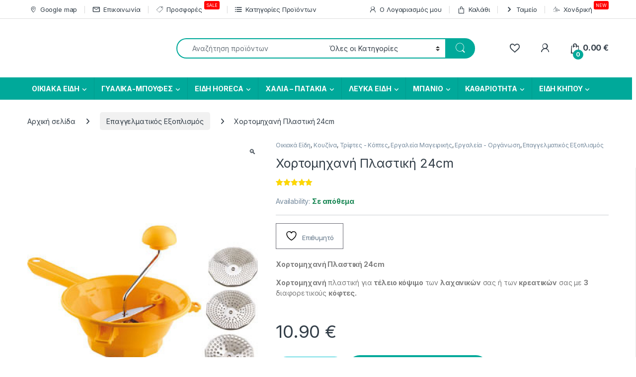

--- FILE ---
content_type: text/html; charset=UTF-8
request_url: https://www.kati-oikisimo.gr/ergalia-magirikis/chortomichani-plastiki-24cm/
body_size: 70748
content:
<!DOCTYPE html>
<html lang="el">
<head>
<meta charset="UTF-8">
<meta name="viewport" content="width=device-width, initial-scale=1">
<link rel="profile" href="https://gmpg.org/xfn/11">
<link rel="pingback" href="https://www.kati-oikisimo.gr/xmlrpc.php">

<!-- Google Tag Manager -->
<script>(function(w,d,s,l,i){w[l]=w[l]||[];w[l].push({'gtm.start':
new Date().getTime(),event:'gtm.js'});var f=d.getElementsByTagName(s)[0],
j=d.createElement(s),dl=l!='dataLayer'?'&l='+l:'';j.async=true;j.src=
'https://www.googletagmanager.com/gtm.js?id='+i+dl;f.parentNode.insertBefore(j,f);
})(window,document,'script','dataLayer','GTM-N6HZ4BQ6');</script>
<!-- End Google Tag Manager -->


    <script>
        (function(w,d,l){
            "use strict";
            w[l]=w[l]||[],w[l].push({event:"insights.js"});
            var i=d.getElementsByTagName('script')[0],
                n=d.createElement('script');
            n.async=true;
            n.src="https://insights.kati-oikisimo.gr/insights.js?l="+l;
            i.parentNode.insertBefore(n,i);
        })(window,document,'dataLayer');
    </script>


				<script>document.documentElement.className = document.documentElement.className + ' yes-js js_active js'</script>
			<meta name='robots' content='index, follow, max-image-preview:large, max-snippet:-1, max-video-preview:-1' />
	<style>img:is([sizes="auto" i], [sizes^="auto," i]) { contain-intrinsic-size: 3000px 1500px }</style>
	
<!-- Google Tag Manager by PYS -->
    <script data-cfasync="false" data-pagespeed-no-defer>
	    window.dataLayerPYS = window.dataLayerPYS || [];
	</script>
<!-- End Google Tag Manager by PYS -->
	<!-- This site is optimized with the Yoast SEO Premium plugin v25.1 (Yoast SEO v25.1) - https://yoast.com/wordpress/plugins/seo/ -->
	<title>Χορτομηχανή Πλαστική 24cm</title>
	<meta name="description" content="Χορτομηχανή Πλαστική 24cm  Χορτομηχανή πλαστική για τέλειο κόψιμο των λαχανικών σας ή των κρεατικών σας με 3 διαφορετικούς κόφτες." />
	<link rel="canonical" href="https://www.kati-oikisimo.gr/ergalia-magirikis/chortomichani-plastiki-24cm/" />
	<meta property="og:locale" content="el_GR" />
	<meta property="og:type" content="product" />
	<meta property="og:title" content="Χορτομηχανή Πλαστική 24cm" />
	<meta property="og:description" content="Χορτομηχανή Πλαστική 24cm  Χορτομηχανή πλαστική για τέλειο κόψιμο των λαχανικών σας ή των κρεατικών σας με 3 διαφορετικούς κόφτες." />
	<meta property="og:url" content="https://www.kati-oikisimo.gr/ergalia-magirikis/chortomichani-plastiki-24cm/" />
	<meta property="og:site_name" content="ΚΑΤΙ ΟΙΚΗΣΙΜΟ" />
	<meta property="article:modified_time" content="2022-02-10T18:36:17+00:00" />
	<meta property="og:image" content="https://www.kati-oikisimo.gr/wp-content/uploads/2020/10/hortomihani1.jpg" />
	<meta property="og:image:width" content="600" />
	<meta property="og:image:height" content="800" />
	<meta property="og:image:type" content="image/jpeg" />
	<meta name="twitter:card" content="summary_large_image" />
	<meta name="twitter:label1" content="Τιμή" />
	<meta name="twitter:data1" content="10.90&nbsp;&euro;" />
	<meta name="twitter:label2" content="Διαθεσιμότητα" />
	<meta name="twitter:data2" content="Σε απόθεμα" />
	<script type="application/ld+json" class="yoast-schema-graph">{"@context":"https://schema.org","@graph":[{"@type":["WebPage","ItemPage"],"@id":"https://www.kati-oikisimo.gr/ergalia-magirikis/chortomichani-plastiki-24cm/","url":"https://www.kati-oikisimo.gr/ergalia-magirikis/chortomichani-plastiki-24cm/","name":"Χορτομηχανή Πλαστική 24cm","isPartOf":{"@id":"https://www.kati-oikisimo.gr/#website"},"primaryImageOfPage":{"@id":"https://www.kati-oikisimo.gr/ergalia-magirikis/chortomichani-plastiki-24cm/#primaryimage"},"image":{"@id":"https://www.kati-oikisimo.gr/ergalia-magirikis/chortomichani-plastiki-24cm/#primaryimage"},"thumbnailUrl":"https://www.kati-oikisimo.gr/wp-content/uploads/2020/10/hortomihani1.jpg","description":"Χορτομηχανή Πλαστική 24cm Χορτομηχανή πλαστική για τέλειο κόψιμο των λαχανικών σας ή των κρεατικών σας με 3 διαφορετικούς κόφτες.","breadcrumb":{"@id":"https://www.kati-oikisimo.gr/ergalia-magirikis/chortomichani-plastiki-24cm/#breadcrumb"},"inLanguage":"el","potentialAction":{"@type":"BuyAction","target":"https://www.kati-oikisimo.gr/ergalia-magirikis/chortomichani-plastiki-24cm/"}},{"@type":"ImageObject","inLanguage":"el","@id":"https://www.kati-oikisimo.gr/ergalia-magirikis/chortomichani-plastiki-24cm/#primaryimage","url":"https://www.kati-oikisimo.gr/wp-content/uploads/2020/10/hortomihani1.jpg","contentUrl":"https://www.kati-oikisimo.gr/wp-content/uploads/2020/10/hortomihani1.jpg","width":600,"height":800},{"@type":"BreadcrumbList","@id":"https://www.kati-oikisimo.gr/ergalia-magirikis/chortomichani-plastiki-24cm/#breadcrumb","itemListElement":[{"@type":"ListItem","position":1,"name":"Home","item":"https://www.kati-oikisimo.gr/"},{"@type":"ListItem","position":2,"name":"Προϊόντα","item":"https://www.kati-oikisimo.gr/shop/"},{"@type":"ListItem","position":3,"name":"Χορτομηχανή Πλαστική 24cm"}]},{"@type":"WebSite","@id":"https://www.kati-oikisimo.gr/#website","url":"https://www.kati-oikisimo.gr/","name":"ΚΑΤΙ ΟΙΚΗΣΙΜΟ","description":"Οικιακά Είδη-Είδη Σπιτιού-Επαγγελματικά Είδη","publisher":{"@id":"https://www.kati-oikisimo.gr/#organization"},"potentialAction":[{"@type":"SearchAction","target":{"@type":"EntryPoint","urlTemplate":"https://www.kati-oikisimo.gr/?s={search_term_string}"},"query-input":{"@type":"PropertyValueSpecification","valueRequired":true,"valueName":"search_term_string"}}],"inLanguage":"el"},{"@type":"Organization","@id":"https://www.kati-oikisimo.gr/#organization","name":"ΚΑΤΙ ΟΙΚΗΣΙΜΟ-Οικιακά Είδη-Είδη Σπιτιού-Επαγγελματικά Είδη","url":"https://www.kati-oikisimo.gr/","logo":{"@type":"ImageObject","inLanguage":"el","@id":"https://www.kati-oikisimo.gr/#/schema/logo/image/","url":"https://www.kati-oikisimo.gr/wp-content/uploads/2021/03/logo-kati-oikisimo112X112.png","contentUrl":"https://www.kati-oikisimo.gr/wp-content/uploads/2021/03/logo-kati-oikisimo112X112.png","width":112,"height":112,"caption":"ΚΑΤΙ ΟΙΚΗΣΙΜΟ-Οικιακά Είδη-Είδη Σπιτιού-Επαγγελματικά Είδη"},"image":{"@id":"https://www.kati-oikisimo.gr/#/schema/logo/image/"},"sameAs":["https://el-gr.facebook.com/ANMOSXOU/","https://www.instagram.com/kati_oikisimo/"]}]}</script>
	<meta property="product:price:amount" content="10.90" />
	<meta property="product:price:currency" content="EUR" />
	<meta property="og:availability" content="instock" />
	<meta property="product:availability" content="instock" />
	<meta property="product:retailer_item_id" content="214390" />
	<meta property="product:condition" content="new" />
	<!-- / Yoast SEO Premium plugin. -->


<script type='application/javascript' id='pys-version-script'>console.log('PixelYourSite PRO version 12.3.6.1');</script>
<link rel='dns-prefetch' href='//capi-automation.s3.us-east-2.amazonaws.com' />
<link rel='dns-prefetch' href='//fonts.googleapis.com' />
<link rel='dns-prefetch' href='//www.googletagmanager.com' />
<link rel="alternate" type="application/rss+xml" title="Ροή RSS &raquo; ΚΑΤΙ ΟΙΚΗΣΙΜΟ" href="https://www.kati-oikisimo.gr/feed/" />
<link rel="alternate" type="application/rss+xml" title="Ροή Σχολίων &raquo; ΚΑΤΙ ΟΙΚΗΣΙΜΟ" href="https://www.kati-oikisimo.gr/comments/feed/" />
<link rel="alternate" type="application/rss+xml" title="Ροή Σχολίων ΚΑΤΙ ΟΙΚΗΣΙΜΟ &raquo; Χορτομηχανή  Πλαστική 24cm" href="https://www.kati-oikisimo.gr/ergalia-magirikis/chortomichani-plastiki-24cm/feed/" />
<script type="text/javascript">
/* <![CDATA[ */
window._wpemojiSettings = {"baseUrl":"https:\/\/s.w.org\/images\/core\/emoji\/16.0.1\/72x72\/","ext":".png","svgUrl":"https:\/\/s.w.org\/images\/core\/emoji\/16.0.1\/svg\/","svgExt":".svg","source":{"concatemoji":"https:\/\/www.kati-oikisimo.gr\/wp-includes\/js\/wp-emoji-release.min.js?ver=d8524a79e0732cbdbdafe5233c6efafe"}};
/*! This file is auto-generated */
!function(s,n){var o,i,e;function c(e){try{var t={supportTests:e,timestamp:(new Date).valueOf()};sessionStorage.setItem(o,JSON.stringify(t))}catch(e){}}function p(e,t,n){e.clearRect(0,0,e.canvas.width,e.canvas.height),e.fillText(t,0,0);var t=new Uint32Array(e.getImageData(0,0,e.canvas.width,e.canvas.height).data),a=(e.clearRect(0,0,e.canvas.width,e.canvas.height),e.fillText(n,0,0),new Uint32Array(e.getImageData(0,0,e.canvas.width,e.canvas.height).data));return t.every(function(e,t){return e===a[t]})}function u(e,t){e.clearRect(0,0,e.canvas.width,e.canvas.height),e.fillText(t,0,0);for(var n=e.getImageData(16,16,1,1),a=0;a<n.data.length;a++)if(0!==n.data[a])return!1;return!0}function f(e,t,n,a){switch(t){case"flag":return n(e,"\ud83c\udff3\ufe0f\u200d\u26a7\ufe0f","\ud83c\udff3\ufe0f\u200b\u26a7\ufe0f")?!1:!n(e,"\ud83c\udde8\ud83c\uddf6","\ud83c\udde8\u200b\ud83c\uddf6")&&!n(e,"\ud83c\udff4\udb40\udc67\udb40\udc62\udb40\udc65\udb40\udc6e\udb40\udc67\udb40\udc7f","\ud83c\udff4\u200b\udb40\udc67\u200b\udb40\udc62\u200b\udb40\udc65\u200b\udb40\udc6e\u200b\udb40\udc67\u200b\udb40\udc7f");case"emoji":return!a(e,"\ud83e\udedf")}return!1}function g(e,t,n,a){var r="undefined"!=typeof WorkerGlobalScope&&self instanceof WorkerGlobalScope?new OffscreenCanvas(300,150):s.createElement("canvas"),o=r.getContext("2d",{willReadFrequently:!0}),i=(o.textBaseline="top",o.font="600 32px Arial",{});return e.forEach(function(e){i[e]=t(o,e,n,a)}),i}function t(e){var t=s.createElement("script");t.src=e,t.defer=!0,s.head.appendChild(t)}"undefined"!=typeof Promise&&(o="wpEmojiSettingsSupports",i=["flag","emoji"],n.supports={everything:!0,everythingExceptFlag:!0},e=new Promise(function(e){s.addEventListener("DOMContentLoaded",e,{once:!0})}),new Promise(function(t){var n=function(){try{var e=JSON.parse(sessionStorage.getItem(o));if("object"==typeof e&&"number"==typeof e.timestamp&&(new Date).valueOf()<e.timestamp+604800&&"object"==typeof e.supportTests)return e.supportTests}catch(e){}return null}();if(!n){if("undefined"!=typeof Worker&&"undefined"!=typeof OffscreenCanvas&&"undefined"!=typeof URL&&URL.createObjectURL&&"undefined"!=typeof Blob)try{var e="postMessage("+g.toString()+"("+[JSON.stringify(i),f.toString(),p.toString(),u.toString()].join(",")+"));",a=new Blob([e],{type:"text/javascript"}),r=new Worker(URL.createObjectURL(a),{name:"wpTestEmojiSupports"});return void(r.onmessage=function(e){c(n=e.data),r.terminate(),t(n)})}catch(e){}c(n=g(i,f,p,u))}t(n)}).then(function(e){for(var t in e)n.supports[t]=e[t],n.supports.everything=n.supports.everything&&n.supports[t],"flag"!==t&&(n.supports.everythingExceptFlag=n.supports.everythingExceptFlag&&n.supports[t]);n.supports.everythingExceptFlag=n.supports.everythingExceptFlag&&!n.supports.flag,n.DOMReady=!1,n.readyCallback=function(){n.DOMReady=!0}}).then(function(){return e}).then(function(){var e;n.supports.everything||(n.readyCallback(),(e=n.source||{}).concatemoji?t(e.concatemoji):e.wpemoji&&e.twemoji&&(t(e.twemoji),t(e.wpemoji)))}))}((window,document),window._wpemojiSettings);
/* ]]> */
</script>
<style id='wp-emoji-styles-inline-css' type='text/css'>

	img.wp-smiley, img.emoji {
		display: inline !important;
		border: none !important;
		box-shadow: none !important;
		height: 1em !important;
		width: 1em !important;
		margin: 0 0.07em !important;
		vertical-align: -0.1em !important;
		background: none !important;
		padding: 0 !important;
	}
</style>
<link rel='stylesheet' id='wp-block-library-css' href='https://www.kati-oikisimo.gr/wp-includes/css/dist/block-library/style.min.css?ver=d8524a79e0732cbdbdafe5233c6efafe' type='text/css' media='all' />
<style id='classic-theme-styles-inline-css' type='text/css'>
/*! This file is auto-generated */
.wp-block-button__link{color:#fff;background-color:#32373c;border-radius:9999px;box-shadow:none;text-decoration:none;padding:calc(.667em + 2px) calc(1.333em + 2px);font-size:1.125em}.wp-block-file__button{background:#32373c;color:#fff;text-decoration:none}
</style>
<style id='global-styles-inline-css' type='text/css'>
:root{--wp--preset--aspect-ratio--square: 1;--wp--preset--aspect-ratio--4-3: 4/3;--wp--preset--aspect-ratio--3-4: 3/4;--wp--preset--aspect-ratio--3-2: 3/2;--wp--preset--aspect-ratio--2-3: 2/3;--wp--preset--aspect-ratio--16-9: 16/9;--wp--preset--aspect-ratio--9-16: 9/16;--wp--preset--color--black: #000000;--wp--preset--color--cyan-bluish-gray: #abb8c3;--wp--preset--color--white: #ffffff;--wp--preset--color--pale-pink: #f78da7;--wp--preset--color--vivid-red: #cf2e2e;--wp--preset--color--luminous-vivid-orange: #ff6900;--wp--preset--color--luminous-vivid-amber: #fcb900;--wp--preset--color--light-green-cyan: #7bdcb5;--wp--preset--color--vivid-green-cyan: #00d084;--wp--preset--color--pale-cyan-blue: #8ed1fc;--wp--preset--color--vivid-cyan-blue: #0693e3;--wp--preset--color--vivid-purple: #9b51e0;--wp--preset--gradient--vivid-cyan-blue-to-vivid-purple: linear-gradient(135deg,rgba(6,147,227,1) 0%,rgb(155,81,224) 100%);--wp--preset--gradient--light-green-cyan-to-vivid-green-cyan: linear-gradient(135deg,rgb(122,220,180) 0%,rgb(0,208,130) 100%);--wp--preset--gradient--luminous-vivid-amber-to-luminous-vivid-orange: linear-gradient(135deg,rgba(252,185,0,1) 0%,rgba(255,105,0,1) 100%);--wp--preset--gradient--luminous-vivid-orange-to-vivid-red: linear-gradient(135deg,rgba(255,105,0,1) 0%,rgb(207,46,46) 100%);--wp--preset--gradient--very-light-gray-to-cyan-bluish-gray: linear-gradient(135deg,rgb(238,238,238) 0%,rgb(169,184,195) 100%);--wp--preset--gradient--cool-to-warm-spectrum: linear-gradient(135deg,rgb(74,234,220) 0%,rgb(151,120,209) 20%,rgb(207,42,186) 40%,rgb(238,44,130) 60%,rgb(251,105,98) 80%,rgb(254,248,76) 100%);--wp--preset--gradient--blush-light-purple: linear-gradient(135deg,rgb(255,206,236) 0%,rgb(152,150,240) 100%);--wp--preset--gradient--blush-bordeaux: linear-gradient(135deg,rgb(254,205,165) 0%,rgb(254,45,45) 50%,rgb(107,0,62) 100%);--wp--preset--gradient--luminous-dusk: linear-gradient(135deg,rgb(255,203,112) 0%,rgb(199,81,192) 50%,rgb(65,88,208) 100%);--wp--preset--gradient--pale-ocean: linear-gradient(135deg,rgb(255,245,203) 0%,rgb(182,227,212) 50%,rgb(51,167,181) 100%);--wp--preset--gradient--electric-grass: linear-gradient(135deg,rgb(202,248,128) 0%,rgb(113,206,126) 100%);--wp--preset--gradient--midnight: linear-gradient(135deg,rgb(2,3,129) 0%,rgb(40,116,252) 100%);--wp--preset--font-size--small: 13px;--wp--preset--font-size--medium: 20px;--wp--preset--font-size--large: 36px;--wp--preset--font-size--x-large: 42px;--wp--preset--spacing--20: 0.44rem;--wp--preset--spacing--30: 0.67rem;--wp--preset--spacing--40: 1rem;--wp--preset--spacing--50: 1.5rem;--wp--preset--spacing--60: 2.25rem;--wp--preset--spacing--70: 3.38rem;--wp--preset--spacing--80: 5.06rem;--wp--preset--shadow--natural: 6px 6px 9px rgba(0, 0, 0, 0.2);--wp--preset--shadow--deep: 12px 12px 50px rgba(0, 0, 0, 0.4);--wp--preset--shadow--sharp: 6px 6px 0px rgba(0, 0, 0, 0.2);--wp--preset--shadow--outlined: 6px 6px 0px -3px rgba(255, 255, 255, 1), 6px 6px rgba(0, 0, 0, 1);--wp--preset--shadow--crisp: 6px 6px 0px rgba(0, 0, 0, 1);}:where(.is-layout-flex){gap: 0.5em;}:where(.is-layout-grid){gap: 0.5em;}body .is-layout-flex{display: flex;}.is-layout-flex{flex-wrap: wrap;align-items: center;}.is-layout-flex > :is(*, div){margin: 0;}body .is-layout-grid{display: grid;}.is-layout-grid > :is(*, div){margin: 0;}:where(.wp-block-columns.is-layout-flex){gap: 2em;}:where(.wp-block-columns.is-layout-grid){gap: 2em;}:where(.wp-block-post-template.is-layout-flex){gap: 1.25em;}:where(.wp-block-post-template.is-layout-grid){gap: 1.25em;}.has-black-color{color: var(--wp--preset--color--black) !important;}.has-cyan-bluish-gray-color{color: var(--wp--preset--color--cyan-bluish-gray) !important;}.has-white-color{color: var(--wp--preset--color--white) !important;}.has-pale-pink-color{color: var(--wp--preset--color--pale-pink) !important;}.has-vivid-red-color{color: var(--wp--preset--color--vivid-red) !important;}.has-luminous-vivid-orange-color{color: var(--wp--preset--color--luminous-vivid-orange) !important;}.has-luminous-vivid-amber-color{color: var(--wp--preset--color--luminous-vivid-amber) !important;}.has-light-green-cyan-color{color: var(--wp--preset--color--light-green-cyan) !important;}.has-vivid-green-cyan-color{color: var(--wp--preset--color--vivid-green-cyan) !important;}.has-pale-cyan-blue-color{color: var(--wp--preset--color--pale-cyan-blue) !important;}.has-vivid-cyan-blue-color{color: var(--wp--preset--color--vivid-cyan-blue) !important;}.has-vivid-purple-color{color: var(--wp--preset--color--vivid-purple) !important;}.has-black-background-color{background-color: var(--wp--preset--color--black) !important;}.has-cyan-bluish-gray-background-color{background-color: var(--wp--preset--color--cyan-bluish-gray) !important;}.has-white-background-color{background-color: var(--wp--preset--color--white) !important;}.has-pale-pink-background-color{background-color: var(--wp--preset--color--pale-pink) !important;}.has-vivid-red-background-color{background-color: var(--wp--preset--color--vivid-red) !important;}.has-luminous-vivid-orange-background-color{background-color: var(--wp--preset--color--luminous-vivid-orange) !important;}.has-luminous-vivid-amber-background-color{background-color: var(--wp--preset--color--luminous-vivid-amber) !important;}.has-light-green-cyan-background-color{background-color: var(--wp--preset--color--light-green-cyan) !important;}.has-vivid-green-cyan-background-color{background-color: var(--wp--preset--color--vivid-green-cyan) !important;}.has-pale-cyan-blue-background-color{background-color: var(--wp--preset--color--pale-cyan-blue) !important;}.has-vivid-cyan-blue-background-color{background-color: var(--wp--preset--color--vivid-cyan-blue) !important;}.has-vivid-purple-background-color{background-color: var(--wp--preset--color--vivid-purple) !important;}.has-black-border-color{border-color: var(--wp--preset--color--black) !important;}.has-cyan-bluish-gray-border-color{border-color: var(--wp--preset--color--cyan-bluish-gray) !important;}.has-white-border-color{border-color: var(--wp--preset--color--white) !important;}.has-pale-pink-border-color{border-color: var(--wp--preset--color--pale-pink) !important;}.has-vivid-red-border-color{border-color: var(--wp--preset--color--vivid-red) !important;}.has-luminous-vivid-orange-border-color{border-color: var(--wp--preset--color--luminous-vivid-orange) !important;}.has-luminous-vivid-amber-border-color{border-color: var(--wp--preset--color--luminous-vivid-amber) !important;}.has-light-green-cyan-border-color{border-color: var(--wp--preset--color--light-green-cyan) !important;}.has-vivid-green-cyan-border-color{border-color: var(--wp--preset--color--vivid-green-cyan) !important;}.has-pale-cyan-blue-border-color{border-color: var(--wp--preset--color--pale-cyan-blue) !important;}.has-vivid-cyan-blue-border-color{border-color: var(--wp--preset--color--vivid-cyan-blue) !important;}.has-vivid-purple-border-color{border-color: var(--wp--preset--color--vivid-purple) !important;}.has-vivid-cyan-blue-to-vivid-purple-gradient-background{background: var(--wp--preset--gradient--vivid-cyan-blue-to-vivid-purple) !important;}.has-light-green-cyan-to-vivid-green-cyan-gradient-background{background: var(--wp--preset--gradient--light-green-cyan-to-vivid-green-cyan) !important;}.has-luminous-vivid-amber-to-luminous-vivid-orange-gradient-background{background: var(--wp--preset--gradient--luminous-vivid-amber-to-luminous-vivid-orange) !important;}.has-luminous-vivid-orange-to-vivid-red-gradient-background{background: var(--wp--preset--gradient--luminous-vivid-orange-to-vivid-red) !important;}.has-very-light-gray-to-cyan-bluish-gray-gradient-background{background: var(--wp--preset--gradient--very-light-gray-to-cyan-bluish-gray) !important;}.has-cool-to-warm-spectrum-gradient-background{background: var(--wp--preset--gradient--cool-to-warm-spectrum) !important;}.has-blush-light-purple-gradient-background{background: var(--wp--preset--gradient--blush-light-purple) !important;}.has-blush-bordeaux-gradient-background{background: var(--wp--preset--gradient--blush-bordeaux) !important;}.has-luminous-dusk-gradient-background{background: var(--wp--preset--gradient--luminous-dusk) !important;}.has-pale-ocean-gradient-background{background: var(--wp--preset--gradient--pale-ocean) !important;}.has-electric-grass-gradient-background{background: var(--wp--preset--gradient--electric-grass) !important;}.has-midnight-gradient-background{background: var(--wp--preset--gradient--midnight) !important;}.has-small-font-size{font-size: var(--wp--preset--font-size--small) !important;}.has-medium-font-size{font-size: var(--wp--preset--font-size--medium) !important;}.has-large-font-size{font-size: var(--wp--preset--font-size--large) !important;}.has-x-large-font-size{font-size: var(--wp--preset--font-size--x-large) !important;}
:where(.wp-block-post-template.is-layout-flex){gap: 1.25em;}:where(.wp-block-post-template.is-layout-grid){gap: 1.25em;}
:where(.wp-block-columns.is-layout-flex){gap: 2em;}:where(.wp-block-columns.is-layout-grid){gap: 2em;}
:root :where(.wp-block-pullquote){font-size: 1.5em;line-height: 1.6;}
</style>
<link rel='stylesheet' id='gmwqp-style-css' href='https://www.kati-oikisimo.gr/wp-content/plugins/gm-woo-product-list-widget//css/style.css?ver=1.0.0' type='text/css' media='all' />
<link rel='stylesheet' id='photoswipe-css' href='https://www.kati-oikisimo.gr/wp-content/plugins/woocommerce/assets/css/photoswipe/photoswipe.min.css?ver=9.8.6' type='text/css' media='all' />
<link rel='stylesheet' id='photoswipe-default-skin-css' href='https://www.kati-oikisimo.gr/wp-content/plugins/woocommerce/assets/css/photoswipe/default-skin/default-skin.min.css?ver=9.8.6' type='text/css' media='all' />
<style id='woocommerce-inline-inline-css' type='text/css'>
.woocommerce form .form-row .required { visibility: visible; }
</style>
<link rel='stylesheet' id='woo-variation-swatches-css' href='https://www.kati-oikisimo.gr/wp-content/plugins/woo-variation-swatches/assets/css/frontend.min.css?ver=1762917434' type='text/css' media='all' />
<style id='woo-variation-swatches-inline-css' type='text/css'>
:root {
--wvs-tick:url("data:image/svg+xml;utf8,%3Csvg filter='drop-shadow(0px 0px 2px rgb(0 0 0 / .8))' xmlns='http://www.w3.org/2000/svg'  viewBox='0 0 30 30'%3E%3Cpath fill='none' stroke='%23ffffff' stroke-linecap='round' stroke-linejoin='round' stroke-width='4' d='M4 16L11 23 27 7'/%3E%3C/svg%3E");

--wvs-cross:url("data:image/svg+xml;utf8,%3Csvg filter='drop-shadow(0px 0px 5px rgb(255 255 255 / .6))' xmlns='http://www.w3.org/2000/svg' width='72px' height='72px' viewBox='0 0 24 24'%3E%3Cpath fill='none' stroke='%23ff0000' stroke-linecap='round' stroke-width='0.6' d='M5 5L19 19M19 5L5 19'/%3E%3C/svg%3E");
--wvs-single-product-item-width:30px;
--wvs-single-product-item-height:30px;
--wvs-single-product-item-font-size:16px}
</style>
<link rel='stylesheet' id='brands-styles-css' href='https://www.kati-oikisimo.gr/wp-content/plugins/woocommerce/assets/css/brands.css?ver=9.8.6' type='text/css' media='all' />
<link rel='stylesheet' id='electro-fonts-css' href='https://fonts.googleapis.com/css2?family=Inter:wght@300;400;600;700&#038;display=swap' type='text/css' media='all' />
<link rel='stylesheet' id='font-electro-css' href='https://www.kati-oikisimo.gr/wp-content/themes/electro/assets/css/font-electro.css?ver=3.5.7' type='text/css' media='all' />
<link rel='stylesheet' id='fontawesome-css' href='https://www.kati-oikisimo.gr/wp-content/themes/electro/assets/vendor/fontawesome/css/all.min.css?ver=3.5.7' type='text/css' media='all' />
<link rel='stylesheet' id='animate-css-css' href='https://www.kati-oikisimo.gr/wp-content/themes/electro/assets/vendor/animate.css/animate.min.css?ver=3.5.7' type='text/css' media='all' />
<link rel='stylesheet' id='electro-style-css' href='https://www.kati-oikisimo.gr/wp-content/themes/electro/style.min.css?ver=3.5.7' type='text/css' media='all' />
<link rel='stylesheet' id='wwp_single_product_page_css-css' href='https://www.kati-oikisimo.gr/wp-content/plugins/woocommerce-wholesale-prices/css/frontend/product/wwp-single-product-page.css?ver=2.2.5' type='text/css' media='all' />
<script type="text/javascript" id="jquery-core-js-extra">
/* <![CDATA[ */
var pysTikTokRest = {"restApiUrl":"https:\/\/www.kati-oikisimo.gr\/wp-json\/pys-tiktok\/v1\/event","debug":""};
var pysFacebookRest = {"restApiUrl":"https:\/\/www.kati-oikisimo.gr\/wp-json\/pys-facebook\/v1\/event","debug":""};
/* ]]> */
</script>
<script type="text/javascript" src="https://www.kati-oikisimo.gr/wp-includes/js/jquery/jquery.min.js?ver=3.7.1" id="jquery-core-js"></script>
<script type="text/javascript" src="https://www.kati-oikisimo.gr/wp-includes/js/jquery/jquery-migrate.min.js?ver=3.4.1" id="jquery-migrate-js"></script>
<script type="text/javascript" src="https://www.kati-oikisimo.gr/wp-content/plugins/woocommerce/assets/js/jquery-blockui/jquery.blockUI.min.js?ver=2.7.0-wc.9.8.6" id="jquery-blockui-js" data-wp-strategy="defer"></script>
<script type="text/javascript" src="https://www.kati-oikisimo.gr/wp-content/plugins/woocommerce/assets/js/js-cookie/js.cookie.min.js?ver=2.1.4-wc.9.8.6" id="js-cookie-js" data-wp-strategy="defer"></script>
<script type="text/javascript" id="woocommerce-js-extra">
/* <![CDATA[ */
var woocommerce_params = {"ajax_url":"\/wp-admin\/admin-ajax.php","wc_ajax_url":"\/?wc-ajax=%%endpoint%%","i18n_password_show":"\u0395\u03bc\u03c6\u03ac\u03bd\u03b9\u03c3\u03b7 \u03c3\u03c5\u03bd\u03b8\u03b7\u03bc\u03b1\u03c4\u03b9\u03ba\u03bf\u03cd","i18n_password_hide":"\u0391\u03c0\u03cc\u03ba\u03c1\u03c5\u03c8\u03b7 \u03c3\u03c5\u03bd\u03b8\u03b7\u03bc\u03b1\u03c4\u03b9\u03ba\u03bf\u03cd"};
/* ]]> */
</script>
<script type="text/javascript" src="https://www.kati-oikisimo.gr/wp-content/plugins/woocommerce/assets/js/frontend/woocommerce.min.js?ver=9.8.6" id="woocommerce-js" data-wp-strategy="defer"></script>
<script type="text/javascript" id="wc-country-select-js-extra">
/* <![CDATA[ */
var wc_country_select_params = {"countries":"{\"AF\":[],\"AL\":{\"AL-01\":\"\\u039c\\u03c0\\u03b5\\u03c1\\u03ac\\u03c4\",\"AL-09\":\"Dib\\u00ebr\",\"AL-02\":\"Durr\\u00ebs\",\"AL-03\":\"\\u0395\\u03bb\\u03bc\\u03c0\\u03b1\\u03c3\\u03ac\\u03bd\",\"AL-04\":\"Fier\",\"AL-05\":\"Gjirokast\\u00ebr\",\"AL-06\":\"Kor\\u00e7\\u00eb\",\"AL-07\":\"Kuk\\u00ebs\",\"AL-08\":\"Lezh\\u00eb\",\"AL-10\":\"Shkod\\u00ebr\",\"AL-11\":\"Tirana\",\"AL-12\":\"Vlor\\u00eb\"},\"AO\":{\"BGO\":\"Bengo\",\"BLU\":\"Benguela\",\"BIE\":\"Bi\\u00e9\",\"CAB\":\"Cabinda\",\"CNN\":\"Cunene\",\"HUA\":\"Huambo\",\"HUI\":\"\\u03a7\\u03bf\\u03cd\\u03bc\\u03bb\\u03b1\",\"CCU\":\"Kuando Kubango\",\"CNO\":\"Kwanza-Norte\",\"CUS\":\"Kwanza-Sul\",\"LUA\":\"Luanda\",\"LNO\":\"Lunda-Norte\",\"LSU\":\"Lunda-Sul\",\"MAL\":\"Malanje\",\"MOX\":\"Moxico\",\"NAM\":\"\\u039d\\u03b1\\u03bc\\u03af\\u03bc\\u03c0\",\"UIG\":\"\\u039f\\u03cd\\u03b9\\u03b3\\u03ba\\u03b5\",\"ZAI\":\"\\u0396\\u03b1\\u0390\\u03c1\"},\"AR\":{\"C\":\"Ciudad Aut\\u00f3noma de Buenos Aires\",\"B\":\"Buenos Aires\",\"K\":\"Catamarca\",\"H\":\"Chaco\",\"U\":\"Chubut\",\"X\":\"C\\u00f3rdoba\",\"W\":\"Corrientes\",\"E\":\"Entre R\\u00edos\",\"P\":\"Formosa\",\"Y\":\"Jujuy\",\"L\":\"La Pampa\",\"F\":\"La Rioja\",\"M\":\"Mendoza\",\"N\":\"Misiones\",\"Q\":\"Neuqu\\u00e9n\",\"R\":\"R\\u00edo Negro\",\"A\":\"Salta\",\"J\":\"San Juan\",\"D\":\"San Luis\",\"Z\":\"Santa Cruz\",\"S\":\"Santa Fe\",\"G\":\"Santiago del Estero\",\"V\":\"Tierra del Fuego\",\"T\":\"Tucum\\u00e1n\"},\"AT\":[],\"AU\":{\"ACT\":\"Australian Capital Territory\",\"NSW\":\"New South Wales\",\"NT\":\"Northern Territory\",\"QLD\":\"Queensland\",\"SA\":\"South Australia\",\"TAS\":\"Tasmania\",\"VIC\":\"Victoria\",\"WA\":\"Western Australia\"},\"AX\":[],\"BD\":{\"BD-05\":\"Bagerhat\",\"BD-01\":\"Bandarban\",\"BD-02\":\"Barguna\",\"BD-06\":\"Barishal\",\"BD-07\":\"Bhola\",\"BD-03\":\"Bogura\",\"BD-04\":\"Brahmanbaria\",\"BD-09\":\"Chandpur\",\"BD-10\":\"Chattogram\",\"BD-12\":\"Chuadanga\",\"BD-11\":\"Cox's Bazar\",\"BD-08\":\"Cumilla\",\"BD-13\":\"Dhaka\",\"BD-14\":\"Dinajpur\",\"BD-15\":\"Faridpur \",\"BD-16\":\"Feni\",\"BD-19\":\"Gaibandha\",\"BD-18\":\"Gazipur\",\"BD-17\":\"Gopalganj\",\"BD-20\":\"Habiganj\",\"BD-21\":\"Jamalpur\",\"BD-22\":\"Jashore\",\"BD-25\":\"Jhalokati\",\"BD-23\":\"Jhenaidah\",\"BD-24\":\"Joypurhat\",\"BD-29\":\"Khagrachhari\",\"BD-27\":\"Khulna\",\"BD-26\":\"Kishoreganj\",\"BD-28\":\"Kurigram\",\"BD-30\":\"Kushtia\",\"BD-31\":\"Lakshmipur\",\"BD-32\":\"Lalmonirhat\",\"BD-36\":\"Madaripur\",\"BD-37\":\"Magura\",\"BD-33\":\"Manikganj \",\"BD-39\":\"Meherpur\",\"BD-38\":\"Moulvibazar\",\"BD-35\":\"Munshiganj\",\"BD-34\":\"Mymensingh\",\"BD-48\":\"Naogaon\",\"BD-43\":\"Narail\",\"BD-40\":\"Narayanganj\",\"BD-42\":\"Narsingdi\",\"BD-44\":\"Natore\",\"BD-45\":\"Nawabganj\",\"BD-41\":\"Netrakona\",\"BD-46\":\"Nilphamari\",\"BD-47\":\"Noakhali\",\"BD-49\":\"Pabna\",\"BD-52\":\"Panchagarh\",\"BD-51\":\"Patuakhali\",\"BD-50\":\"Pirojpur\",\"BD-53\":\"Rajbari\",\"BD-54\":\"Rajshahi\",\"BD-56\":\"Rangamati\",\"BD-55\":\"Rangpur\",\"BD-58\":\"Satkhira\",\"BD-62\":\"Shariatpur\",\"BD-57\":\"Sherpur\",\"BD-59\":\"Sirajganj\",\"BD-61\":\"Sunamganj\",\"BD-60\":\"Sylhet\",\"BD-63\":\"Tangail\",\"BD-64\":\"Thakurgaon\"},\"BE\":[],\"BG\":{\"BG-01\":\"Blagoevgrad\",\"BG-02\":\"Burgas\",\"BG-08\":\"Dobrich\",\"BG-07\":\"Gabrovo\",\"BG-26\":\"Haskovo\",\"BG-09\":\"Kardzhali\",\"BG-10\":\"Kyustendil\",\"BG-11\":\"Lovech\",\"BG-12\":\"Montana\",\"BG-13\":\"Pazardzhik\",\"BG-14\":\"Pernik\",\"BG-15\":\"Pleven\",\"BG-16\":\"Plovdiv\",\"BG-17\":\"Razgrad\",\"BG-18\":\"Ruse\",\"BG-27\":\"Shumen\",\"BG-19\":\"Silistra\",\"BG-20\":\"Sliven\",\"BG-21\":\"Smolyan\",\"BG-23\":\"Sofia District\",\"BG-22\":\"\\u03a3\\u03cc\\u03c6\\u03b9\\u03b1\",\"BG-24\":\"Stara Zagora\",\"BG-25\":\"Targovishte\",\"BG-03\":\"\\u0392\\u03ac\\u03c1\\u03bd\\u03b1\",\"BG-04\":\"Veliko Tarnovo\",\"BG-05\":\"Vidin\",\"BG-06\":\"Vratsa\",\"BG-28\":\"Yambol\"},\"BH\":[],\"BI\":[],\"BJ\":{\"AL\":\"Alibori\",\"AK\":\"Atakora\",\"AQ\":\"Atlantique\",\"BO\":\"Borgou\",\"CO\":\"Collines\",\"KO\":\"Kouffo\",\"DO\":\"Donga\",\"LI\":\"Littoral\",\"MO\":\"Mono\",\"OU\":\"Ou\\u00e9m\\u00e9\",\"PL\":\"Plateau\",\"ZO\":\"Zou\"},\"BO\":{\"BO-B\":\"Beni\",\"BO-H\":\"Chuquisaca\",\"BO-C\":\"Cochabamba\",\"BO-L\":\"La Paz\",\"BO-O\":\"Oruro\",\"BO-N\":\"Pando\",\"BO-P\":\"Potos\\u00ed\",\"BO-S\":\"Santa Cruz\",\"BO-T\":\"Tarija\"},\"BR\":{\"AC\":\"Acre\",\"AL\":\"Alagoas\",\"AP\":\"Amap\\u00e1\",\"AM\":\"Amazonas\",\"BA\":\"Bahia\",\"CE\":\"Cear\\u00e1\",\"DF\":\"Distrito Federal\",\"ES\":\"Esp\\u00edrito Santo\",\"GO\":\"Goi\\u00e1s\",\"MA\":\"Maranh\\u00e3o\",\"MT\":\"Mato Grosso\",\"MS\":\"Mato Grosso do Sul\",\"MG\":\"Minas Gerais\",\"PA\":\"Par\\u00e1\",\"PB\":\"Para\\u00edba\",\"PR\":\"Paran\\u00e1\",\"PE\":\"Pernambuco\",\"PI\":\"Piau\\u00ed\",\"RJ\":\"Rio de Janeiro\",\"RN\":\"Rio Grande do Norte\",\"RS\":\"Rio Grande do Sul\",\"RO\":\"Rond\\u00f4nia\",\"RR\":\"Roraima\",\"SC\":\"Santa Catarina\",\"SP\":\"S\\u00e3o Paulo\",\"SE\":\"Sergipe\",\"TO\":\"Tocantins\"},\"CA\":{\"AB\":\"Alberta\",\"BC\":\"British Columbia\",\"MB\":\"Manitoba\",\"NB\":\"New Brunswick\",\"NL\":\"Newfoundland and Labrador\",\"NT\":\"Northwest Territories\",\"NS\":\"Nova Scotia\",\"NU\":\"Nunavut\",\"ON\":\"Ontario\",\"PE\":\"Prince Edward Island\",\"QC\":\"Quebec\",\"SK\":\"Saskatchewan\",\"YT\":\"Yukon Territory\"},\"CH\":{\"AG\":\"\\u039a\\u03b1\\u03bd\\u03c4\\u03cc\\u03bd\\u03b9 \\u03c4\\u03bf\\u03c5 \\u0391\\u03b1\\u03c1\\u03b3\\u03ba\\u03ac\\u03bf\\u03c5\",\"AR\":\"\\u039a\\u03b1\\u03bd\\u03c4\\u03cc\\u03bd\\u03b9 \\u03c4\\u03bf\\u03c5 \\u0386\\u03c0\\u03b5\\u03bd\\u03b6\\u03b5\\u03bb \\u0391\\u03bf\\u03c5\\u03c3\\u03b5\\u03c1\\u03c7\\u03cc\\u03bd\\u03c4\\u03b5\\u03bd\",\"AI\":\"\\u039a\\u03b1\\u03bd\\u03c4\\u03cc\\u03bd\\u03b9 \\u03c4\\u03bf\\u03c5 \\u0386\\u03c0\\u03b5\\u03bd\\u03b6\\u03b5\\u03bb \\u0399\\u03bd\\u03b5\\u03c1\\u03c7\\u03cc\\u03bd\\u03c4\\u03b5\\u03bd\",\"BL\":\"\\u039a\\u03b1\\u03bd\\u03c4\\u03cc\\u03bd\\u03b9 \\u03c4\\u03b7\\u03c2 \\u039c\\u03c0\\u03ac\\u03b6\\u03b5\\u03bb-\\u039b\\u03ac\\u03bd\\u03c4\\u03c3\\u03b1\\u03c6\\u03c4\",\"BS\":\"\\u039a\\u03b1\\u03bd\\u03c4\\u03cc\\u03bd\\u03b9 \\u03c4\\u03b7\\u03c2 \\u039c\\u03c0\\u03ac\\u03b6\\u03b5\\u03bb-\\u03a3\\u03c4\\u03b1\\u03c4\",\"BE\":\"\\u0392\\u03ad\\u03c1\\u03bd\\u03b7\",\"FR\":\"\\u03a6\\u03c1\\u03b9\\u03bc\\u03c0\\u03bf\\u03cd\\u03c1\",\"GE\":\"\\u0393\\u03b5\\u03bd\\u03b5\\u03cd\\u03b7\",\"GL\":\"\\u0393\\u03ba\\u03bb\\u03ac\\u03c1\\u03bf\\u03c5\\u03c2\",\"GR\":\"Graub\\u00fcnden\",\"JU\":\"\\u03a4\\u03b6\\u03bf\\u03cd\\u03c1\\u03b1\",\"LU\":\"\\u039b\\u03bf\\u03c5\\u03ba\\u03ad\\u03c1\\u03bd\\u03b7\",\"NE\":\"Neuch\\u00e2tel\",\"NW\":\"Nidwalden\",\"OW\":\"Obwalden\",\"SH\":\"Schaffhausen\",\"SZ\":\"Schwyz\",\"SO\":\"Solothurn\",\"SG\":\"St. Gallen\",\"TG\":\"Thurgau\",\"TI\":\"Ticino\",\"UR\":\"Uri\",\"VS\":\"Valais\",\"VD\":\"Vaud\",\"ZG\":\"Zug\",\"ZH\":\"Z\\u00fcrich\"},\"CL\":{\"CL-AI\":\"Ais\\u00e9n del General Carlos Iba\\u00f1ez del Campo\",\"CL-AN\":\"Antofagasta\",\"CL-AP\":\"Arica y Parinacota\",\"CL-AR\":\"La Araucan\\u00eda\",\"CL-AT\":\"Atacama\",\"CL-BI\":\"Biob\\u00edo\",\"CL-CO\":\"Coquimbo\",\"CL-LI\":\"Libertador General Bernardo O'Higgins\",\"CL-LL\":\"Los Lagos\",\"CL-LR\":\"Los R\\u00edos\",\"CL-MA\":\"Magallanes\",\"CL-ML\":\"Maule\",\"CL-NB\":\"\\u00d1uble\",\"CL-RM\":\"Regi\\u00f3n Metropolitana de Santiago\",\"CL-TA\":\"Tarapac\\u00e1\",\"CL-VS\":\"Valpara\\u00edso\"},\"CN\":{\"CN1\":\"Yunnan \\\/ \\u4e91\\u5357\",\"CN2\":\"Beijing \\\/ \\u5317\\u4eac\",\"CN3\":\"Tianjin \\\/ \\u5929\\u6d25\",\"CN4\":\"Hebei \\\/ \\u6cb3\\u5317\",\"CN5\":\"Shanxi \\\/ \\u5c71\\u897f\",\"CN6\":\"Inner Mongolia \\\/ \\u5167\\u8499\\u53e4\",\"CN7\":\"Liaoning \\\/ \\u8fbd\\u5b81\",\"CN8\":\"Jilin \\\/ \\u5409\\u6797\",\"CN9\":\"Heilongjiang \\\/ \\u9ed1\\u9f99\\u6c5f\",\"CN10\":\"Shanghai \\\/ \\u4e0a\\u6d77\",\"CN11\":\"Jiangsu \\\/ \\u6c5f\\u82cf\",\"CN12\":\"Zhejiang \\\/ \\u6d59\\u6c5f\",\"CN13\":\"Anhui \\\/ \\u5b89\\u5fbd\",\"CN14\":\"Fujian \\\/ \\u798f\\u5efa\",\"CN15\":\"Jiangxi \\\/ \\u6c5f\\u897f\",\"CN16\":\"Shandong \\\/ \\u5c71\\u4e1c\",\"CN17\":\"Henan \\\/ \\u6cb3\\u5357\",\"CN18\":\"Hubei \\\/ \\u6e56\\u5317\",\"CN19\":\"Hunan \\\/ \\u6e56\\u5357\",\"CN20\":\"Guangdong \\\/ \\u5e7f\\u4e1c\",\"CN21\":\"Guangxi Zhuang \\\/ \\u5e7f\\u897f\\u58ee\\u65cf\",\"CN22\":\"Hainan \\\/ \\u6d77\\u5357\",\"CN23\":\"Chongqing \\\/ \\u91cd\\u5e86\",\"CN24\":\"Sichuan \\\/ \\u56db\\u5ddd\",\"CN25\":\"Guizhou \\\/ \\u8d35\\u5dde\",\"CN26\":\"Shaanxi \\\/ \\u9655\\u897f\",\"CN27\":\"Gansu \\\/ \\u7518\\u8083\",\"CN28\":\"Qinghai \\\/ \\u9752\\u6d77\",\"CN29\":\"Ningxia Hui \\\/ \\u5b81\\u590f\",\"CN30\":\"Macao \\\/ \\u6fb3\\u95e8\",\"CN31\":\"Tibet \\\/ \\u897f\\u85cf\",\"CN32\":\"Xinjiang \\\/ \\u65b0\\u7586\"},\"CO\":{\"CO-AMA\":\"Amazonas\",\"CO-ANT\":\"Antioquia\",\"CO-ARA\":\"Arauca\",\"CO-ATL\":\"Atl\\u00e1ntico\",\"CO-BOL\":\"Bol\\u00edvar\",\"CO-BOY\":\"Boyac\\u00e1\",\"CO-CAL\":\"Caldas\",\"CO-CAQ\":\"Caquet\\u00e1\",\"CO-CAS\":\"Casanare\",\"CO-CAU\":\"Cauca\",\"CO-CES\":\"Cesar\",\"CO-CHO\":\"Choc\\u00f3\",\"CO-COR\":\"C\\u00f3rdoba\",\"CO-CUN\":\"Cundinamarca\",\"CO-DC\":\"Capital District\",\"CO-GUA\":\"Guain\\u00eda\",\"CO-GUV\":\"Guaviare\",\"CO-HUI\":\"Huila\",\"CO-LAG\":\"La Guajira\",\"CO-MAG\":\"Magdalena\",\"CO-MET\":\"Meta\",\"CO-NAR\":\"Nari\\u00f1o\",\"CO-NSA\":\"Norte de Santander\",\"CO-PUT\":\"Putumayo\",\"CO-QUI\":\"Quind\\u00edo\",\"CO-RIS\":\"Risaralda\",\"CO-SAN\":\"Santander\",\"CO-SAP\":\"San Andr\\u00e9s & Providencia\",\"CO-SUC\":\"Sucre\",\"CO-TOL\":\"Tolima\",\"CO-VAC\":\"Valle del Cauca\",\"CO-VAU\":\"Vaup\\u00e9s\",\"CO-VID\":\"Vichada\"},\"CR\":{\"CR-A\":\"Alajuela\",\"CR-C\":\"Cartago\",\"CR-G\":\"Guanacaste\",\"CR-H\":\"Heredia\",\"CR-L\":\"Lim\\u00f3n\",\"CR-P\":\"Puntarenas\",\"CR-SJ\":\"San Jos\\u00e9\"},\"CZ\":[],\"DE\":{\"DE-BW\":\"Baden-W\\u00fcrttemberg\",\"DE-BY\":\"Bavaria\",\"DE-BE\":\"Berlin\",\"DE-BB\":\"Brandenburg\",\"DE-HB\":\"Bremen\",\"DE-HH\":\"Hamburg\",\"DE-HE\":\"Hesse\",\"DE-MV\":\"Mecklenburg-Vorpommern\",\"DE-NI\":\"Lower Saxony\",\"DE-NW\":\"North Rhine-Westphalia\",\"DE-RP\":\"Rhineland-Palatinate\",\"DE-SL\":\"Saarland\",\"DE-SN\":\"Saxony\",\"DE-ST\":\"Saxony-Anhalt\",\"DE-SH\":\"Schleswig-Holstein\",\"DE-TH\":\"Thuringia\"},\"DK\":[],\"DO\":{\"DO-01\":\"Distrito Nacional\",\"DO-02\":\"Azua\",\"DO-03\":\"Baoruco\",\"DO-04\":\"Barahona\",\"DO-33\":\"Cibao Nordeste\",\"DO-34\":\"Cibao Noroeste\",\"DO-35\":\"Cibao Norte\",\"DO-36\":\"Cibao Sur\",\"DO-05\":\"Dajab\\u00f3n\",\"DO-06\":\"Duarte\",\"DO-08\":\"El Seibo\",\"DO-37\":\"El Valle\",\"DO-07\":\"El\\u00edas Pi\\u00f1a\",\"DO-38\":\"Enriquillo\",\"DO-09\":\"Espaillat\",\"DO-30\":\"Hato Mayor\",\"DO-19\":\"Hermanas Mirabal\",\"DO-39\":\"Hig\\u00fcamo\",\"DO-10\":\"Independencia\",\"DO-11\":\"La Altagracia\",\"DO-12\":\"La Romana\",\"DO-13\":\"La Vega\",\"DO-14\":\"Mar\\u00eda Trinidad S\\u00e1nchez\",\"DO-28\":\"Monse\\u00f1or Nouel\",\"DO-15\":\"Monte Cristi\",\"DO-29\":\"Monte Plata\",\"DO-40\":\"Ozama\",\"DO-16\":\"Pedernales\",\"DO-17\":\"Peravia\",\"DO-18\":\"Puerto Plata\",\"DO-20\":\"Saman\\u00e1\",\"DO-21\":\"San Crist\\u00f3bal\",\"DO-31\":\"San Jos\\u00e9 de Ocoa\",\"DO-22\":\"San Juan\",\"DO-23\":\"San Pedro de Macor\\u00eds\",\"DO-24\":\"S\\u00e1nchez Ram\\u00edrez\",\"DO-25\":\"Santiago\",\"DO-26\":\"Santiago Rodr\\u00edguez\",\"DO-32\":\"Santo Domingo\",\"DO-41\":\"Valdesia\",\"DO-27\":\"Valverde\",\"DO-42\":\"Yuma\"},\"DZ\":{\"DZ-01\":\"Adrar\",\"DZ-02\":\"Chlef\",\"DZ-03\":\"Laghouat\",\"DZ-04\":\"Oum El Bouaghi\",\"DZ-05\":\"Batna\",\"DZ-06\":\"B\\u00e9ja\\u00efa\",\"DZ-07\":\"\\u039c\\u03c0\\u03af\\u03c3\\u03ba\\u03c1\\u03b1\",\"DZ-08\":\"B\\u00e9char\",\"DZ-09\":\"Blida\",\"DZ-10\":\"Bouira\",\"DZ-11\":\"Tamanghasset\",\"DZ-12\":\"T\\u00e9bessa\",\"DZ-13\":\"Tlemcen\",\"DZ-14\":\"Tiaret\",\"DZ-15\":\"Tizi Ouzou\",\"DZ-16\":\"Algiers\",\"DZ-17\":\"Djelfa\",\"DZ-18\":\"Jijel\",\"DZ-19\":\"S\\u00e9tif\",\"DZ-20\":\"Sa\\u00efda\",\"DZ-21\":\"Skikda\",\"DZ-22\":\"Sidi Bel Abb\\u00e8s\",\"DZ-23\":\"Annaba\",\"DZ-24\":\"Guelma\",\"DZ-25\":\"Constantine\",\"DZ-26\":\"M\\u00e9d\\u00e9a\",\"DZ-27\":\"Mostaganem\",\"DZ-28\":\"M\\u2019Sila\",\"DZ-29\":\"Mascara\",\"DZ-30\":\"Ouargla\",\"DZ-31\":\"Oran\",\"DZ-32\":\"El Bayadh\",\"DZ-33\":\"Illizi\",\"DZ-34\":\"Bordj Bou Arr\\u00e9ridj\",\"DZ-35\":\"Boumerd\\u00e8s\",\"DZ-36\":\"El Tarf\",\"DZ-37\":\"Tindouf\",\"DZ-38\":\"Tissemsilt\",\"DZ-39\":\"El Oued\",\"DZ-40\":\"Khenchela\",\"DZ-41\":\"Souk Ahras\",\"DZ-42\":\"\\u03a4\\u03b9\\u03c0\\u03ac\\u03c3\\u03b1\",\"DZ-43\":\"Mila\",\"DZ-44\":\"A\\u00efn Defla\",\"DZ-45\":\"Naama\",\"DZ-46\":\"A\\u00efn T\\u00e9mouchent\",\"DZ-47\":\"Gharda\\u00efa\",\"DZ-48\":\"Relizane\"},\"EE\":[],\"EC\":{\"EC-A\":\"Azuay\",\"EC-B\":\"Bol\\u00edvar\",\"EC-F\":\"Ca\\u00f1ar\",\"EC-C\":\"Carchi\",\"EC-H\":\"Chimborazo\",\"EC-X\":\"Cotopaxi\",\"EC-O\":\"El Oro\",\"EC-E\":\"Esmeraldas\",\"EC-W\":\"Gal\\u00e1pagos\",\"EC-G\":\"Guayas\",\"EC-I\":\"Imbabura\",\"EC-L\":\"\\u039b\\u03cc\\u03c7\\u03b1\",\"EC-R\":\"Los R\\u00edos\",\"EC-M\":\"Manab\\u00ed\",\"EC-S\":\"Morona-Santiago\",\"EC-N\":\"\\u039d\\u03ac\\u03c0\\u03bf\",\"EC-D\":\"Orellana\",\"EC-Y\":\"Pastaza\",\"EC-P\":\"Pichincha\",\"EC-SE\":\"Santa Elena\",\"EC-SD\":\"Santo Domingo de los Ts\\u00e1chilas\",\"EC-U\":\"Sucumb\\u00edos\",\"EC-T\":\"Tungurahua\",\"EC-Z\":\"Zamora-Chinchipe\"},\"EG\":{\"EGALX\":\"Alexandria\",\"EGASN\":\"Aswan\",\"EGAST\":\"Asyut\",\"EGBA\":\"Red Sea\",\"EGBH\":\"Beheira\",\"EGBNS\":\"Beni Suef\",\"EGC\":\"Cairo\",\"EGDK\":\"Dakahlia\",\"EGDT\":\"Damietta\",\"EGFYM\":\"Faiyum\",\"EGGH\":\"Gharbia\",\"EGGZ\":\"Giza\",\"EGIS\":\"Ismailia\",\"EGJS\":\"South Sinai\",\"EGKB\":\"Qalyubia\",\"EGKFS\":\"Kafr el-Sheikh\",\"EGKN\":\"Qena\",\"EGLX\":\"Luxor\",\"EGMN\":\"Minya\",\"EGMNF\":\"Monufia\",\"EGMT\":\"Matrouh\",\"EGPTS\":\"Port Said\",\"EGSHG\":\"Sohag\",\"EGSHR\":\"Al Sharqia\",\"EGSIN\":\"North Sinai\",\"EGSUZ\":\"\\u03a3\\u03bf\\u03c5\\u03ad\\u03b6\",\"EGWAD\":\"New Valley\"},\"ES\":{\"C\":\"A Coru\\u00f1a\",\"VI\":\"Araba\\\/\\u00c1lava\",\"AB\":\"Albacete\",\"A\":\"Alicante\",\"AL\":\"Almer\\u00eda\",\"O\":\"Asturias\",\"AV\":\"\\u00c1vila\",\"BA\":\"Badajoz\",\"PM\":\"Baleares\",\"B\":\"Barcelona\",\"BU\":\"Burgos\",\"CC\":\"C\\u00e1ceres\",\"CA\":\"C\\u00e1diz\",\"S\":\"Cantabria\",\"CS\":\"Castell\\u00f3n\",\"CE\":\"Ceuta\",\"CR\":\"Ciudad Real\",\"CO\":\"C\\u00f3rdoba\",\"CU\":\"Cuenca\",\"GI\":\"Girona\",\"GR\":\"Granada\",\"GU\":\"Guadalajara\",\"SS\":\"Gipuzkoa\",\"H\":\"Huelva\",\"HU\":\"Huesca\",\"J\":\"Ja\\u00e9n\",\"LO\":\"La Rioja\",\"GC\":\"Las Palmas\",\"LE\":\"Le\\u00f3n\",\"L\":\"Lleida\",\"LU\":\"Lugo\",\"M\":\"Madrid\",\"MA\":\"M\\u00e1laga\",\"ML\":\"Melilla\",\"MU\":\"Murcia\",\"NA\":\"Navarra\",\"OR\":\"Ourense\",\"P\":\"Palencia\",\"PO\":\"Pontevedra\",\"SA\":\"Salamanca\",\"TF\":\"Santa Cruz de Tenerife\",\"SG\":\"Segovia\",\"SE\":\"Sevilla\",\"SO\":\"Soria\",\"T\":\"Tarragona\",\"TE\":\"Teruel\",\"TO\":\"Toledo\",\"V\":\"Valencia\",\"VA\":\"Valladolid\",\"BI\":\"Biscay\",\"ZA\":\"Zamora\",\"Z\":\"Zaragoza\"},\"ET\":[],\"FI\":[],\"FR\":[],\"GF\":[],\"GH\":{\"AF\":\"Ahafo\",\"AH\":\"\\u0391\\u03c3\\u03ac\\u03bd\\u03c4\\u03b9\",\"BA\":\"Brong-Ahafo\",\"BO\":\"\\u039c\\u03c0\\u03cc\\u03bd\\u03bf\",\"BE\":\"Bono East\",\"CP\":\"Central\",\"EP\":\"\\u0391\\u03bd\\u03b1\\u03c4\\u03bf\\u03bb\\u03b9\\u03ba\\u03ac\",\"AA\":\"Greater Accra\",\"NE\":\"North East\",\"NP\":\"\\u0392\\u03cc\\u03c1\\u03b5\\u03b9\\u03b1\",\"OT\":\"Oti\",\"SV\":\"\\u03a3\\u03b1\\u03b2\\u03ac\\u03bd\\u03b1\",\"UE\":\"Upper East\",\"UW\":\"\\u0386\\u03bd\\u03c9 \\u0394\\u03c5\\u03c4\\u03b9\\u03ba\\u03ae\",\"TV\":\"\\u0392\\u03cc\\u03bb\\u03c4\\u03b1\",\"WP\":\"\\u0394\\u03c5\\u03c4\\u03b9\\u03ba\\u03ae\",\"WN\":\"\\u0394\\u03c5\\u03c4\\u03b9\\u03ba\\u03ae \\u0392\\u03cc\\u03c1\\u03b5\\u03b9\\u03b1\"},\"GP\":[],\"GR\":{\"I\":\"\\u0391\\u03c4\\u03c4\\u03b9\\u03ba\\u03ae\",\"A\":\"\\u0391\\u03bd\\u03b1\\u03c4\\u03bf\\u03bb\\u03b9\\u03ba\\u03ae \\u039c\\u03b1\\u03ba\\u03b5\\u03b4\\u03bf\\u03bd\\u03af\\u03b1 \\u03ba\\u03b1\\u03b9 \\u0398\\u03c1\\u03ac\\u03ba\\u03b7\",\"B\":\"\\u039a\\u03b5\\u03bd\\u03c4\\u03c1\\u03b9\\u03ba\\u03ae \\u039c\\u03b1\\u03ba\\u03b5\\u03b4\\u03bf\\u03bd\\u03af\\u03b1\",\"C\":\"\\u0394\\u03c5\\u03c4\\u03b9\\u03ba\\u03ae \\u039c\\u03b1\\u03ba\\u03b5\\u03b4\\u03bf\\u03bd\\u03af\\u03b1\",\"D\":\"\\u0389\\u03c0\\u03b5\\u03b9\\u03c1\\u03bf\\u03c2\",\"E\":\"\\u0398\\u03b5\\u03c3\\u03c3\\u03b1\\u03bb\\u03af\\u03b1\",\"F\":\"\\u0399\\u03cc\\u03bd\\u03b9\\u03b1 \\u03bd\\u03b7\\u03c3\\u03b9\\u03ac\",\"G\":\"\\u0394\\u03c5\\u03c4\\u03b9\\u03ba\\u03ae \\u0395\\u03bb\\u03bb\\u03ac\\u03b4\\u03b1\",\"H\":\"\\u03a3\\u03c4\\u03b5\\u03c1\\u03b5\\u03ac \\u0395\\u03bb\\u03bb\\u03ac\\u03b4\\u03b1\",\"J\":\"\\u03a0\\u03b5\\u03bb\\u03bf\\u03c0\\u03cc\\u03bd\\u03bd\\u03b7\\u03c3\\u03bf\\u03c2\",\"K\":\"\\u0392\\u03cc\\u03c1\\u03b5\\u03b9\\u03bf \\u0391\\u03b9\\u03b3\\u03b1\\u03af\\u03bf\",\"L\":\"\\u039d\\u03cc\\u03c4\\u03b9\\u03bf \\u0391\\u03b9\\u03b3\\u03b1\\u03af\\u03bf\",\"M\":\"\\u039a\\u03c1\\u03ae\\u03c4\\u03b7\"},\"GT\":{\"GT-AV\":\"Alta Verapaz\",\"GT-BV\":\"Baja Verapaz\",\"GT-CM\":\"Chimaltenango\",\"GT-CQ\":\"Chiquimula\",\"GT-PR\":\"El Progreso\",\"GT-ES\":\"Escuintla\",\"GT-GU\":\"\\u0393\\u03bf\\u03c5\\u03b1\\u03c4\\u03b5\\u03bc\\u03ac\\u03bb\\u03b1\",\"GT-HU\":\"Huehuetenango\",\"GT-IZ\":\"Izabal\",\"GT-JA\":\"Jalapa\",\"GT-JU\":\"Jutiapa\",\"GT-PE\":\"Pet\\u00e9n\",\"GT-QZ\":\"Quetzaltenango\",\"GT-QC\":\"Quich\\u00e9\",\"GT-RE\":\"Retalhuleu\",\"GT-SA\":\"Sacatep\\u00e9quez\",\"GT-SM\":\"San Marcos\",\"GT-SR\":\"Santa Rosa\",\"GT-SO\":\"Solol\\u00e1\",\"GT-SU\":\"Suchitep\\u00e9quez\",\"GT-TO\":\"Totonicap\\u00e1n\",\"GT-ZA\":\"Zacapa\"},\"HK\":{\"HONG KONG\":\"Hong Kong Island\",\"KOWLOON\":\"Kowloon\",\"NEW TERRITORIES\":\"New Territories\"},\"HN\":{\"HN-AT\":\"Atl\\u00e1ntida\",\"HN-IB\":\"Bay Islands\",\"HN-CH\":\"Choluteca\",\"HN-CL\":\"Col\\u00f3n\",\"HN-CM\":\"Comayagua\",\"HN-CP\":\"Cop\\u00e1n\",\"HN-CR\":\"Cort\\u00e9s\",\"HN-EP\":\"El Para\\u00edso\",\"HN-FM\":\"Francisco Moraz\\u00e1n\",\"HN-GD\":\"Gracias a Dios\",\"HN-IN\":\"Intibuc\\u00e1\",\"HN-LE\":\"Lempira\",\"HN-LP\":\"La Paz\",\"HN-OC\":\"Ocotepeque\",\"HN-OL\":\"Olancho\",\"HN-SB\":\"Santa B\\u00e1rbara\",\"HN-VA\":\"Valle\",\"HN-YO\":\"Yoro\"},\"HR\":{\"HR-01\":\"Zagreb County\",\"HR-02\":\"Krapina-Zagorje County\",\"HR-03\":\"Sisak-Moslavina County\",\"HR-04\":\"Karlovac County\",\"HR-05\":\"Vara\\u017edin County\",\"HR-06\":\"Koprivnica-Kri\\u017eevci County\",\"HR-07\":\"Bjelovar-Bilogora County\",\"HR-08\":\"Primorje-Gorski Kotar County\",\"HR-09\":\"Lika-Senj County\",\"HR-10\":\"Virovitica-Podravina County\",\"HR-11\":\"Po\\u017eega-Slavonia County\",\"HR-12\":\"Brod-Posavina County\",\"HR-13\":\"Zadar County\",\"HR-14\":\"Osijek-Baranja County\",\"HR-15\":\"\\u0160ibenik-Knin County\",\"HR-16\":\"Vukovar-Srijem County\",\"HR-17\":\"Split-Dalmatia County\",\"HR-18\":\"Istria County\",\"HR-19\":\"Dubrovnik-Neretva County\",\"HR-20\":\"Me\\u0111imurje County\",\"HR-21\":\"Zagreb City\"},\"HU\":{\"BK\":\"B\\u00e1cs-Kiskun\",\"BE\":\"B\\u00e9k\\u00e9s\",\"BA\":\"Baranya\",\"BZ\":\"Borsod-Aba\\u00faj-Zempl\\u00e9n\",\"BU\":\"Budapest\",\"CS\":\"Csongr\\u00e1d-Csan\\u00e1d\",\"FE\":\"Fej\\u00e9r\",\"GS\":\"Gy\\u0151r-Moson-Sopron\",\"HB\":\"Hajd\\u00fa-Bihar\",\"HE\":\"Heves\",\"JN\":\"J\\u00e1sz-Nagykun-Szolnok\",\"KE\":\"Kom\\u00e1rom-Esztergom\",\"NO\":\"N\\u00f3gr\\u00e1d\",\"PE\":\"Pest\",\"SO\":\"Somogy\",\"SZ\":\"Szabolcs-Szatm\\u00e1r-Bereg\",\"TO\":\"Tolna\",\"VA\":\"Vas\",\"VE\":\"Veszpr\\u00e9m\",\"ZA\":\"Zala\"},\"ID\":{\"AC\":\"Daerah Istimewa Aceh\",\"SU\":\"Sumatera Utara\",\"SB\":\"Sumatera Barat\",\"RI\":\"Riau\",\"KR\":\"Kepulauan Riau\",\"JA\":\"Jambi\",\"SS\":\"Sumatera Selatan\",\"BB\":\"Bangka Belitung\",\"BE\":\"Bengkulu\",\"LA\":\"Lampung\",\"JK\":\"DKI Jakarta\",\"JB\":\"Jawa Barat\",\"BT\":\"Banten\",\"JT\":\"Jawa Tengah\",\"JI\":\"Jawa Timur\",\"YO\":\"Daerah Istimewa Yogyakarta\",\"BA\":\"Bali\",\"NB\":\"Nusa Tenggara Barat\",\"NT\":\"Nusa Tenggara Timur\",\"KB\":\"Kalimantan Barat\",\"KT\":\"Kalimantan Tengah\",\"KI\":\"Kalimantan Timur\",\"KS\":\"Kalimantan Selatan\",\"KU\":\"Kalimantan Utara\",\"SA\":\"Sulawesi Utara\",\"ST\":\"Sulawesi Tengah\",\"SG\":\"Sulawesi Tenggara\",\"SR\":\"Sulawesi Barat\",\"SN\":\"Sulawesi Selatan\",\"GO\":\"Gorontalo\",\"MA\":\"Maluku\",\"MU\":\"Maluku Utara\",\"PA\":\"Papua\",\"PB\":\"Papua Barat\"},\"IE\":{\"CW\":\"Carlow\",\"CN\":\"Cavan\",\"CE\":\"Clare\",\"CO\":\"Cork\",\"DL\":\"Donegal\",\"D\":\"Dublin\",\"G\":\"Galway\",\"KY\":\"Kerry\",\"KE\":\"Kildare\",\"KK\":\"Kilkenny\",\"LS\":\"Laois\",\"LM\":\"Leitrim\",\"LK\":\"Limerick\",\"LD\":\"Longford\",\"LH\":\"Louth\",\"MO\":\"Mayo\",\"MH\":\"Meath\",\"MN\":\"Monaghan\",\"OY\":\"Offaly\",\"RN\":\"Roscommon\",\"SO\":\"Sligo\",\"TA\":\"Tipperary\",\"WD\":\"Waterford\",\"WH\":\"Westmeath\",\"WX\":\"Wexford\",\"WW\":\"Wicklow\"},\"IN\":{\"AP\":\"Andhra Pradesh\",\"AR\":\"Arunachal Pradesh\",\"AS\":\"Assam\",\"BR\":\"Bihar\",\"CT\":\"Chhattisgarh\",\"GA\":\"Goa\",\"GJ\":\"Gujarat\",\"HR\":\"Haryana\",\"HP\":\"Himachal Pradesh\",\"JK\":\"Jammu and Kashmir\",\"JH\":\"Jharkhand\",\"KA\":\"Karnataka\",\"KL\":\"Kerala\",\"LA\":\"Ladakh\",\"MP\":\"Madhya Pradesh\",\"MH\":\"Maharashtra\",\"MN\":\"Manipur\",\"ML\":\"Meghalaya\",\"MZ\":\"Mizoram\",\"NL\":\"Nagaland\",\"OD\":\"Odisha\",\"PB\":\"Punjab\",\"RJ\":\"Rajasthan\",\"SK\":\"Sikkim\",\"TN\":\"Tamil Nadu\",\"TS\":\"Telangana\",\"TR\":\"Tripura\",\"UK\":\"Uttarakhand\",\"UP\":\"Uttar Pradesh\",\"WB\":\"West Bengal\",\"AN\":\"\\u039d\\u03ae\\u03c3\\u03bf\\u03b9 \\u0391\\u03bd\\u03c4\\u03b1\\u03bc\\u03ac\\u03bd \\u03ba\\u03b1\\u03b9 \\u039d\\u03b9\\u03ba\\u03bf\\u03bc\\u03c0\\u03ac\\u03c1\",\"CH\":\"Chandigarh\",\"DN\":\"\\u039d\\u03c4\\u03ac\\u03bd\\u03c4\\u03c1\\u03b1 \\u03ba\\u03b1\\u03b9 \\u039d\\u03b1\\u03b3\\u03ba\\u03ac\\u03c1 \\u03a7\\u03b1\\u03b2\\u03ad\\u03bb\\u03b9\",\"DD\":\"Daman and Diu\",\"DL\":\"Delhi\",\"LD\":\"Lakshadeep\",\"PY\":\"Pondicherry (Puducherry)\"},\"IR\":{\"KHZ\":\"Khuzestan (\\u062e\\u0648\\u0632\\u0633\\u062a\\u0627\\u0646)\",\"THR\":\"Tehran (\\u062a\\u0647\\u0631\\u0627\\u0646)\",\"ILM\":\"Ilaam (\\u0627\\u06cc\\u0644\\u0627\\u0645)\",\"BHR\":\"Bushehr (\\u0628\\u0648\\u0634\\u0647\\u0631)\",\"ADL\":\"Ardabil (\\u0627\\u0631\\u062f\\u0628\\u06cc\\u0644)\",\"ESF\":\"Isfahan (\\u0627\\u0635\\u0641\\u0647\\u0627\\u0646)\",\"YZD\":\"Yazd (\\u06cc\\u0632\\u062f)\",\"KRH\":\"Kermanshah (\\u06a9\\u0631\\u0645\\u0627\\u0646\\u0634\\u0627\\u0647)\",\"KRN\":\"Kerman (\\u06a9\\u0631\\u0645\\u0627\\u0646)\",\"HDN\":\"Hamadan (\\u0647\\u0645\\u062f\\u0627\\u0646)\",\"GZN\":\"Ghazvin (\\u0642\\u0632\\u0648\\u06cc\\u0646)\",\"ZJN\":\"Zanjan (\\u0632\\u0646\\u062c\\u0627\\u0646)\",\"LRS\":\"Luristan (\\u0644\\u0631\\u0633\\u062a\\u0627\\u0646)\",\"ABZ\":\"Alborz (\\u0627\\u0644\\u0628\\u0631\\u0632)\",\"EAZ\":\"East Azarbaijan (\\u0622\\u0630\\u0631\\u0628\\u0627\\u06cc\\u062c\\u0627\\u0646 \\u0634\\u0631\\u0642\\u06cc)\",\"WAZ\":\"West Azarbaijan (\\u0622\\u0630\\u0631\\u0628\\u0627\\u06cc\\u062c\\u0627\\u0646 \\u063a\\u0631\\u0628\\u06cc)\",\"CHB\":\"Chaharmahal and Bakhtiari (\\u0686\\u0647\\u0627\\u0631\\u0645\\u062d\\u0627\\u0644 \\u0648 \\u0628\\u062e\\u062a\\u06cc\\u0627\\u0631\\u06cc)\",\"SKH\":\"South Khorasan (\\u062e\\u0631\\u0627\\u0633\\u0627\\u0646 \\u062c\\u0646\\u0648\\u0628\\u06cc)\",\"RKH\":\"Razavi Khorasan (\\u062e\\u0631\\u0627\\u0633\\u0627\\u0646 \\u0631\\u0636\\u0648\\u06cc)\",\"NKH\":\"North Khorasan (\\u062e\\u0631\\u0627\\u0633\\u0627\\u0646 \\u062c\\u0646\\u0648\\u0628\\u06cc)\",\"SMN\":\"Semnan (\\u0633\\u0645\\u0646\\u0627\\u0646)\",\"FRS\":\"Fars (\\u0641\\u0627\\u0631\\u0633)\",\"QHM\":\"Qom (\\u0642\\u0645)\",\"KRD\":\"Kurdistan \\\/ \\u06a9\\u0631\\u062f\\u0633\\u062a\\u0627\\u0646)\",\"KBD\":\"Kohgiluyeh and BoyerAhmad (\\u06a9\\u0647\\u06af\\u06cc\\u0644\\u0648\\u06cc\\u06cc\\u0647 \\u0648 \\u0628\\u0648\\u06cc\\u0631\\u0627\\u062d\\u0645\\u062f)\",\"GLS\":\"Golestan (\\u06af\\u0644\\u0633\\u062a\\u0627\\u0646)\",\"GIL\":\"Gilan (\\u06af\\u06cc\\u0644\\u0627\\u0646)\",\"MZN\":\"Mazandaran (\\u0645\\u0627\\u0632\\u0646\\u062f\\u0631\\u0627\\u0646)\",\"MKZ\":\"Markazi (\\u0645\\u0631\\u06a9\\u0632\\u06cc)\",\"HRZ\":\"Hormozgan (\\u0647\\u0631\\u0645\\u0632\\u06af\\u0627\\u0646)\",\"SBN\":\"Sistan and Baluchestan (\\u0633\\u06cc\\u0633\\u062a\\u0627\\u0646 \\u0648 \\u0628\\u0644\\u0648\\u0686\\u0633\\u062a\\u0627\\u0646)\"},\"IS\":[],\"IT\":{\"AG\":\"Agrigento\",\"AL\":\"Alessandria\",\"AN\":\"Ancona\",\"AO\":\"Aosta\",\"AR\":\"Arezzo\",\"AP\":\"Ascoli Piceno\",\"AT\":\"Asti\",\"AV\":\"Avellino\",\"BA\":\"Bari\",\"BT\":\"Barletta-Andria-Trani\",\"BL\":\"Belluno\",\"BN\":\"Benevento\",\"BG\":\"Bergamo\",\"BI\":\"Biella\",\"BO\":\"Bologna\",\"BZ\":\"Bolzano\",\"BS\":\"Brescia\",\"BR\":\"Brindisi\",\"CA\":\"Cagliari\",\"CL\":\"Caltanissetta\",\"CB\":\"Campobasso\",\"CE\":\"Caserta\",\"CT\":\"Catania\",\"CZ\":\"Catanzaro\",\"CH\":\"Chieti\",\"CO\":\"Como\",\"CS\":\"Cosenza\",\"CR\":\"Cremona\",\"KR\":\"Crotone\",\"CN\":\"Cuneo\",\"EN\":\"Enna\",\"FM\":\"Fermo\",\"FE\":\"Ferrara\",\"FI\":\"Firenze\",\"FG\":\"Foggia\",\"FC\":\"Forl\\u00ec-Cesena\",\"FR\":\"Frosinone\",\"GE\":\"Genova\",\"GO\":\"Gorizia\",\"GR\":\"Grosseto\",\"IM\":\"Imperia\",\"IS\":\"Isernia\",\"SP\":\"La Spezia\",\"AQ\":\"L'Aquila\",\"LT\":\"Latina\",\"LE\":\"Lecce\",\"LC\":\"Lecco\",\"LI\":\"Livorno\",\"LO\":\"Lodi\",\"LU\":\"Lucca\",\"MC\":\"Macerata\",\"MN\":\"Mantova\",\"MS\":\"Massa-Carrara\",\"MT\":\"Matera\",\"ME\":\"Messina\",\"MI\":\"Milano\",\"MO\":\"Modena\",\"MB\":\"Monza e della Brianza\",\"NA\":\"Napoli\",\"NO\":\"Novara\",\"NU\":\"Nuoro\",\"OR\":\"Oristano\",\"PD\":\"Padova\",\"PA\":\"Palermo\",\"PR\":\"Parma\",\"PV\":\"Pavia\",\"PG\":\"Perugia\",\"PU\":\"Pesaro e Urbino\",\"PE\":\"Pescara\",\"PC\":\"Piacenza\",\"PI\":\"Pisa\",\"PT\":\"Pistoia\",\"PN\":\"Pordenone\",\"PZ\":\"Potenza\",\"PO\":\"Prato\",\"RG\":\"Ragusa\",\"RA\":\"Ravenna\",\"RC\":\"Reggio Calabria\",\"RE\":\"Reggio Emilia\",\"RI\":\"Rieti\",\"RN\":\"Rimini\",\"RM\":\"Roma\",\"RO\":\"Rovigo\",\"SA\":\"Salerno\",\"SS\":\"Sassari\",\"SV\":\"Savona\",\"SI\":\"Siena\",\"SR\":\"Siracusa\",\"SO\":\"Sondrio\",\"SU\":\"Sud Sardegna\",\"TA\":\"Taranto\",\"TE\":\"Teramo\",\"TR\":\"Terni\",\"TO\":\"Torino\",\"TP\":\"Trapani\",\"TN\":\"Trento\",\"TV\":\"Treviso\",\"TS\":\"Trieste\",\"UD\":\"Udine\",\"VA\":\"Varese\",\"VE\":\"Venezia\",\"VB\":\"Verbano-Cusio-Ossola\",\"VC\":\"Vercelli\",\"VR\":\"Verona\",\"VV\":\"Vibo Valentia\",\"VI\":\"Vicenza\",\"VT\":\"Viterbo\"},\"IL\":[],\"IM\":[],\"JM\":{\"JM-01\":\"\\u039a\\u03af\\u03bd\\u03b3\\u03ba\\u03c3\\u03c4\\u03bf\\u03bd\",\"JM-02\":\"\\u0386\\u03b3\\u03b9\\u03bf\\u03c2 \\u0391\\u03bd\\u03b4\\u03c1\\u03ad\\u03b1\\u03c2\",\"JM-03\":\"\\u0386\\u03b3\\u03b9\\u03bf\\u03c2 \\u0398\\u03c9\\u03bc\\u03ac\\u03c2\",\"JM-04\":\"\\u03a0\\u03cc\\u03c1\\u03c4\\u03bb\\u03b1\\u03bd\\u03c4\",\"JM-05\":\"Saint Mary\",\"JM-06\":\"\\u0391\\u03b3\\u03af\\u03b1 \\u0386\\u03bd\\u03bd\\u03b1\",\"JM-07\":\"Trelawny\",\"JM-08\":\"Saint James\",\"JM-09\":\"\\u0391\\u03bd\\u03cc\\u03b2\\u03b5\\u03c1\\u03bf\",\"JM-10\":\"Westmoreland\",\"JM-11\":\"Saint Elizabeth\",\"JM-12\":\"\\u039c\\u03ac\\u03bd\\u03c4\\u03c3\\u03b5\\u03c3\\u03c4\\u03b5\\u03c1\",\"JM-13\":\"Clarendon\",\"JM-14\":\"\\u0391\\u03b3\\u03b9\\u03b1 \\u0391\\u03b9\\u03ba\\u03b1\\u03c4\\u03b5\\u03c1\\u03af\\u03bd\\u03b7\"},\"JP\":{\"JP01\":\"Hokkaido\",\"JP02\":\"Aomori\",\"JP03\":\"Iwate\",\"JP04\":\"Miyagi\",\"JP05\":\"Akita\",\"JP06\":\"Yamagata\",\"JP07\":\"Fukushima\",\"JP08\":\"Ibaraki\",\"JP09\":\"Tochigi\",\"JP10\":\"Gunma\",\"JP11\":\"Saitama\",\"JP12\":\"Chiba\",\"JP13\":\"Tokyo\",\"JP14\":\"Kanagawa\",\"JP15\":\"Niigata\",\"JP16\":\"Toyama\",\"JP17\":\"Ishikawa\",\"JP18\":\"Fukui\",\"JP19\":\"Yamanashi\",\"JP20\":\"Nagano\",\"JP21\":\"Gifu\",\"JP22\":\"Shizuoka\",\"JP23\":\"Aichi\",\"JP24\":\"Mie\",\"JP25\":\"Shiga\",\"JP26\":\"Kyoto\",\"JP27\":\"Osaka\",\"JP28\":\"Hyogo\",\"JP29\":\"Nara\",\"JP30\":\"Wakayama\",\"JP31\":\"Tottori\",\"JP32\":\"Shimane\",\"JP33\":\"Okayama\",\"JP34\":\"Hiroshima\",\"JP35\":\"Yamaguchi\",\"JP36\":\"Tokushima\",\"JP37\":\"Kagawa\",\"JP38\":\"Ehime\",\"JP39\":\"Kochi\",\"JP40\":\"Fukuoka\",\"JP41\":\"Saga\",\"JP42\":\"Nagasaki\",\"JP43\":\"Kumamoto\",\"JP44\":\"Oita\",\"JP45\":\"Miyazaki\",\"JP46\":\"Kagoshima\",\"JP47\":\"Okinawa\"},\"KE\":{\"KE01\":\"Baringo\",\"KE02\":\"Bomet\",\"KE03\":\"Bungoma\",\"KE04\":\"Busia\",\"KE05\":\"Elgeyo-Marakwet\",\"KE06\":\"Embu\",\"KE07\":\"Garissa\",\"KE08\":\"Homa Bay\",\"KE09\":\"Isiolo\",\"KE10\":\"Kajiado\",\"KE11\":\"Kakamega\",\"KE12\":\"Kericho\",\"KE13\":\"Kiambu\",\"KE14\":\"Kilifi\",\"KE15\":\"Kirinyaga\",\"KE16\":\"Kisii\",\"KE17\":\"Kisumu\",\"KE18\":\"Kitui\",\"KE19\":\"Kwale\",\"KE20\":\"Laikipia\",\"KE21\":\"Lamu\",\"KE22\":\"Machakos\",\"KE23\":\"Makueni\",\"KE24\":\"Mandera\",\"KE25\":\"Marsabit\",\"KE26\":\"Meru\",\"KE27\":\"Migori\",\"KE28\":\"Mombasa\",\"KE29\":\"Murang\\u2019a\",\"KE30\":\"Nairobi County\",\"KE31\":\"Nakuru\",\"KE32\":\"Nandi\",\"KE33\":\"Narok\",\"KE34\":\"Nyamira\",\"KE35\":\"Nyandarua\",\"KE36\":\"Nyeri\",\"KE37\":\"Samburu\",\"KE38\":\"Siaya\",\"KE39\":\"Taita-Taveta\",\"KE40\":\"Tana River\",\"KE41\":\"Tharaka-Nithi\",\"KE42\":\"Trans Nzoia\",\"KE43\":\"Turkana\",\"KE44\":\"Uasin Gishu\",\"KE45\":\"Vihiga\",\"KE46\":\"Wajir\",\"KE47\":\"West Pokot\"},\"KN\":{\"KNK\":\"Saint Kitts\",\"KNN\":\"Nevis\",\"KN01\":\"Christ Church Nichola Town\",\"KN02\":\"Saint Anne Sandy Point\",\"KN03\":\"Saint George Basseterre\",\"KN04\":\"Saint George Gingerland\",\"KN05\":\"Saint James Windward\",\"KN06\":\"Saint John Capisterre\",\"KN07\":\"Saint John Figtree\",\"KN08\":\"Saint Mary Cayon\",\"KN09\":\"Saint Paul Capisterre\",\"KN10\":\"Saint Paul Charlestown\",\"KN11\":\"Saint Peter Basseterre\",\"KN12\":\"Saint Thomas Lowland\",\"KN13\":\"Saint Thomas Middle Island\",\"KN15\":\"Trinity Palmetto Point\"},\"KR\":[],\"KW\":[],\"LA\":{\"AT\":\"\\u0391\\u03c4\\u03b1\\u03c0\\u03ad\\u03bf\\u03c5\",\"BK\":\"Bokeo\",\"BL\":\"Bolikhamsai\",\"CH\":\"\\u03a4\\u03c3\\u03b1\\u03bc\\u03c0\\u03b1\\u03b6\\u03ac\\u03ba\",\"HO\":\"\\u03a7\\u03bf\\u03c5\\u03b1\\u03c6\\u03ac\\u03bd\",\"KH\":\"\\u039a\\u03b1\\u03bc\\u03bf\\u03c5\\u03ac\\u03bd\",\"LM\":\"\\u039b\\u03bf\\u03c5\\u03ac\\u03bd\\u03b3\\u03ba \\u039d\\u03ac\\u03bc\\u03c4\\u03b1\",\"LP\":\"\\u039b\\u03bf\\u03c5\\u03ac\\u03bd\\u03b3\\u03ba \\u03a0\\u03c1\\u03b1\\u03bc\\u03c0\\u03ac\\u03bd\\u03ba\",\"OU\":\"\\u039f\\u03c5\\u03bd\\u03c4\\u03bf\\u03bc\\u03b6\\u03ac\\u03b9\",\"PH\":\"\\u03a0\\u03bf\\u03bd\\u03b3\\u03ba\\u03c3\\u03ac\\u03bb\\u03b9\",\"SL\":\"\\u03a3\\u03ac\\u03bb\\u03b1\\u03b2\\u03b1\\u03bd\",\"SV\":\"\\u03a3\\u03b1\\u03b2\\u03ac\\u03bd\\u03b1\\u03ba\\u03b5\\u03c4\",\"VI\":\"\\u0392\\u03b9\\u03b5\\u03bd\\u03c4\\u03b9\\u03ac\\u03bd\\u03b5\",\"VT\":\"Vientiane\",\"XA\":\"\\u0396\\u03b1\\u03ca\\u03bd\\u03b1\\u03bc\\u03c0\\u03bf\\u03cd\\u03bb\\u03b9\",\"XE\":\"\\u03a3\\u03b5\\u03ba\\u03cc\\u03bd\\u03b3\\u03ba\",\"XI\":\"\\u0396\\u03b9\\u03b1\\u03bd \\u039a\\u03bf\\u03c5\\u03ac\\u03bd\\u03b3\\u03ba\",\"XS\":\"\\u0396\\u03ac\\u03b9\\u03c3\\u03bf\\u03bc\\u03c0\\u03bf\\u03c5\\u03bd\"},\"LB\":[],\"LI\":[],\"LR\":{\"BM\":\"Bomi\",\"BN\":\"Bong\",\"GA\":\"Gbarpolu\",\"GB\":\"Grand Bassa\",\"GC\":\"Grand Cape Mount\",\"GG\":\"Grand Gedeh\",\"GK\":\"Grand Kru\",\"LO\":\"Lofa\",\"MA\":\"Margibi\",\"MY\":\"Maryland\",\"MO\":\"Montserrado\",\"NM\":\"Nimba\",\"RV\":\"Rivercess\",\"RG\":\"River Gee\",\"SN\":\"Sinoe\"},\"LU\":[],\"MA\":{\"maagd\":\"Agadir-Ida Ou Tanane\",\"maazi\":\"Azilal\",\"mabem\":\"B\\u00e9ni-Mellal\",\"maber\":\"Berkane\",\"mabes\":\"Ben Slimane\",\"mabod\":\"Boujdour\",\"mabom\":\"Boulemane\",\"mabrr\":\"Berrechid\",\"macas\":\"Casablanca\",\"mache\":\"Chefchaouen\",\"machi\":\"Chichaoua\",\"macht\":\"Chtouka A\\u00eft Baha\",\"madri\":\"Driouch\",\"maedi\":\"Essaouira\",\"maerr\":\"Errachidia\",\"mafah\":\"Fahs-Beni Makada\",\"mafes\":\"F\\u00e8s-Dar-Dbibegh\",\"mafig\":\"Figuig\",\"mafqh\":\"Fquih Ben Salah\",\"mague\":\"Guelmim\",\"maguf\":\"Guercif\",\"mahaj\":\"El Hajeb\",\"mahao\":\"Al Haouz\",\"mahoc\":\"Al Hoce\\u00efma\",\"maifr\":\"Ifrane\",\"maine\":\"Inezgane-A\\u00eft Melloul\",\"majdi\":\"El Jadida\",\"majra\":\"Jerada\",\"maken\":\"K\\u00e9nitra\",\"makes\":\"Kelaat Sraghna\",\"makhe\":\"Khemisset\",\"makhn\":\"Kh\\u00e9nifra\",\"makho\":\"Khouribga\",\"malaa\":\"La\\u00e2youne\",\"malar\":\"Larache\",\"mamar\":\"Marrakech\",\"mamdf\":\"M\\u2019diq-Fnideq\",\"mamed\":\"M\\u00e9diouna\",\"mamek\":\"Mekn\\u00e8s\",\"mamid\":\"Midelt\",\"mammd\":\"Marrakech-Medina\",\"mammn\":\"Marrakech-Menara\",\"mamoh\":\"Mohammedia\",\"mamou\":\"Moulay Yacoub\",\"manad\":\"Nador\",\"manou\":\"Nouaceur\",\"maoua\":\"Ouarzazate\",\"maoud\":\"Oued Ed-Dahab\",\"maouj\":\"Oujda-Angad\",\"maouz\":\"Ouezzane\",\"marab\":\"Rabat\",\"mareh\":\"Rehamna\",\"masaf\":\"Safi\",\"masal\":\"Sal\\u00e9\",\"masef\":\"Sefrou\",\"maset\":\"Settat\",\"masib\":\"Sidi Bennour\",\"masif\":\"Sidi Ifni\",\"masik\":\"Sidi Kacem\",\"masil\":\"Sidi Slimane\",\"maskh\":\"Skhirat-T\\u00e9mara\",\"masyb\":\"Sidi Youssef Ben Ali\",\"mataf\":\"Tarfaya (EH-partial)\",\"matai\":\"Taourirt\",\"matao\":\"Taounate\",\"matar\":\"Taroudant\",\"matat\":\"Tata\",\"mataz\":\"Taza\",\"matet\":\"T\\u00e9touan\",\"matin\":\"Tinghir\",\"matiz\":\"Tiznit\",\"matng\":\"Tangier-Assilah\",\"matnt\":\"Tan-Tan\",\"mayus\":\"Youssoufia\",\"mazag\":\"Zagora\"},\"MD\":{\"C\":\"Chi\\u0219in\\u0103u\",\"BL\":\"B\\u0103l\\u021bi\",\"AN\":\"Anenii Noi\",\"BS\":\"Basarabeasca\",\"BR\":\"Briceni\",\"CH\":\"Cahul\",\"CT\":\"Cantemir\",\"CL\":\"C\\u0103l\\u0103ra\\u0219i\",\"CS\":\"C\\u0103u\\u0219eni\",\"CM\":\"Cimi\\u0219lia\",\"CR\":\"Criuleni\",\"DN\":\"Dondu\\u0219eni\",\"DR\":\"Drochia\",\"DB\":\"Dub\\u0103sari\",\"ED\":\"Edine\\u021b\",\"FL\":\"F\\u0103le\\u0219ti\",\"FR\":\"Flore\\u0219ti\",\"GE\":\"UTA G\\u0103g\\u0103uzia\",\"GL\":\"Glodeni\",\"HN\":\"H\\u00eence\\u0219ti\",\"IL\":\"Ialoveni\",\"LV\":\"Leova\",\"NS\":\"Nisporeni\",\"OC\":\"Ocni\\u021ba\",\"OR\":\"Orhei\",\"RZ\":\"Rezina\",\"RS\":\"R\\u00ee\\u0219cani\",\"SG\":\"S\\u00eengerei\",\"SR\":\"Soroca\",\"ST\":\"Str\\u0103\\u0219eni\",\"SD\":\"\\u0218old\\u0103ne\\u0219ti\",\"SV\":\"\\u0218tefan Vod\\u0103\",\"TR\":\"Taraclia\",\"TL\":\"Telene\\u0219ti\",\"UN\":\"Ungheni\"},\"MF\":[],\"MQ\":[],\"MT\":[],\"MX\":{\"DF\":\"Ciudad de M\\u00e9xico\",\"JA\":\"Jalisco\",\"NL\":\"Nuevo Le\\u00f3n\",\"AG\":\"Aguascalientes\",\"BC\":\"Baja California\",\"BS\":\"Baja California Sur\",\"CM\":\"Campeche\",\"CS\":\"Chiapas\",\"CH\":\"Chihuahua\",\"CO\":\"Coahuila\",\"CL\":\"Colima\",\"DG\":\"Durango\",\"GT\":\"Guanajuato\",\"GR\":\"Guerrero\",\"HG\":\"Hidalgo\",\"MX\":\"Estado de M\\u00e9xico\",\"MI\":\"Michoac\\u00e1n\",\"MO\":\"Morelos\",\"NA\":\"Nayarit\",\"OA\":\"Oaxaca\",\"PU\":\"Puebla\",\"QT\":\"Quer\\u00e9taro\",\"QR\":\"Quintana Roo\",\"SL\":\"San Luis Potos\\u00ed\",\"SI\":\"Sinaloa\",\"SO\":\"Sonora\",\"TB\":\"Tabasco\",\"TM\":\"Tamaulipas\",\"TL\":\"Tlaxcala\",\"VE\":\"Veracruz\",\"YU\":\"Yucat\\u00e1n\",\"ZA\":\"Zacatecas\"},\"MY\":{\"JHR\":\"Johor\",\"KDH\":\"Kedah\",\"KTN\":\"Kelantan\",\"LBN\":\"Labuan\",\"MLK\":\"Malacca (Melaka)\",\"NSN\":\"Negeri Sembilan\",\"PHG\":\"Pahang\",\"PNG\":\"Penang (Pulau Pinang)\",\"PRK\":\"Perak\",\"PLS\":\"Perlis\",\"SBH\":\"Sabah\",\"SWK\":\"Sarawak\",\"SGR\":\"Selangor\",\"TRG\":\"Terengganu\",\"PJY\":\"Putrajaya\",\"KUL\":\"Kuala Lumpur\"},\"MZ\":{\"MZP\":\"Cabo Delgado\",\"MZG\":\"\\u0393\\u03ac\\u03b6\\u03b1\",\"MZI\":\"Inhambane\",\"MZB\":\"\\u039c\\u03b1\\u03bd\\u03af\\u03ba\\u03b1\",\"MZL\":\"Maputo Province\",\"MZMPM\":\"\\u039c\\u03b1\\u03c0\\u03bf\\u03cd\\u03c4\\u03bf\",\"MZN\":\"\\u039d\\u03b1\\u03bc\\u03c0\\u03bf\\u03cd\\u03bb\\u03b1\",\"MZA\":\"\\u039d\\u03b9\\u03ac\\u03c3\\u03c3\\u03b1\",\"MZS\":\"\\u03a3\\u03bf\\u03c6\\u03ac\\u03bb\\u03b1\",\"MZT\":\"\\u03a4\\u03ad\\u03c4\\u03b5\",\"MZQ\":\"Zamb\\u00e9zia\"},\"NA\":{\"ER\":\"Erongo\",\"HA\":\"Hardap\",\"KA\":\"Karas\",\"KE\":\"Kavango East\",\"KW\":\"Kavango West\",\"KH\":\"Khomas\",\"KU\":\"Kunene\",\"OW\":\"Ohangwena\",\"OH\":\"Omaheke\",\"OS\":\"Omusati\",\"ON\":\"Oshana\",\"OT\":\"Oshikoto\",\"OD\":\"Otjozondjupa\",\"CA\":\"Zambezi\"},\"NG\":{\"AB\":\"Abia\",\"FC\":\"Abuja\",\"AD\":\"Adamawa\",\"AK\":\"Akwa Ibom\",\"AN\":\"Anambra\",\"BA\":\"Bauchi\",\"BY\":\"Bayelsa\",\"BE\":\"Benue\",\"BO\":\"Borno\",\"CR\":\"Cross River\",\"DE\":\"Delta\",\"EB\":\"Ebonyi\",\"ED\":\"Edo\",\"EK\":\"Ekiti\",\"EN\":\"Enugu\",\"GO\":\"Gombe\",\"IM\":\"Imo\",\"JI\":\"Jigawa\",\"KD\":\"Kaduna\",\"KN\":\"Kano\",\"KT\":\"Katsina\",\"KE\":\"Kebbi\",\"KO\":\"Kogi\",\"KW\":\"Kwara\",\"LA\":\"Lagos\",\"NA\":\"Nasarawa\",\"NI\":\"\\u039d\\u03af\\u03b3\\u03b7\\u03c1\\u03b1\\u03c2\",\"OG\":\"Ogun\",\"ON\":\"Ondo\",\"OS\":\"Osun\",\"OY\":\"Oyo\",\"PL\":\"Plateau\",\"RI\":\"Rivers\",\"SO\":\"Sokoto\",\"TA\":\"Taraba\",\"YO\":\"Yobe\",\"ZA\":\"Zamfara\"},\"NL\":[],\"NO\":[],\"NP\":{\"BAG\":\"Bagmati\",\"BHE\":\"Bheri\",\"DHA\":\"Dhaulagiri\",\"GAN\":\"Gandaki\",\"JAN\":\"Janakpur\",\"KAR\":\"Karnali\",\"KOS\":\"Koshi\",\"LUM\":\"Lumbini\",\"MAH\":\"Mahakali\",\"MEC\":\"Mechi\",\"NAR\":\"Narayani\",\"RAP\":\"Rapti\",\"SAG\":\"Sagarmatha\",\"SET\":\"Seti\"},\"NI\":{\"NI-AN\":\"Atl\\u00e1ntico Norte\",\"NI-AS\":\"Atl\\u00e1ntico Sur\",\"NI-BO\":\"Boaco\",\"NI-CA\":\"Carazo\",\"NI-CI\":\"Chinandega\",\"NI-CO\":\"Chontales\",\"NI-ES\":\"Estel\\u00ed\",\"NI-GR\":\"Granada\",\"NI-JI\":\"Jinotega\",\"NI-LE\":\"Le\\u00f3n\",\"NI-MD\":\"\\u039c\\u03b1\\u03bd\\u03c4\\u03c1\\u03af\\u03b6\",\"NI-MN\":\"\\u039c\\u03b1\\u03bd\\u03ac\\u03b3\\u03ba\\u03bf\\u03c5\\u03b1\",\"NI-MS\":\"Masaya\",\"NI-MT\":\"Matagalpa\",\"NI-NS\":\"Nueva Segovia\",\"NI-RI\":\"Rivas\",\"NI-SJ\":\"R\\u00edo San Juan\"},\"NZ\":{\"NTL\":\"Northland\",\"AUK\":\"Auckland\",\"WKO\":\"Waikato\",\"BOP\":\"Bay of Plenty\",\"TKI\":\"Taranaki\",\"GIS\":\"Gisborne\",\"HKB\":\"Hawke\\u2019s Bay\",\"MWT\":\"Manawatu-Whanganui\",\"WGN\":\"Wellington\",\"NSN\":\"Nelson\",\"MBH\":\"Marlborough\",\"TAS\":\"Tasman\",\"WTC\":\"West Coast\",\"CAN\":\"Canterbury\",\"OTA\":\"Otago\",\"STL\":\"Southland\"},\"PA\":{\"PA-1\":\"Bocas del Toro\",\"PA-2\":\"Cocl\\u00e9\",\"PA-3\":\"Col\\u00f3n\",\"PA-4\":\"Chiriqu\\u00ed\",\"PA-5\":\"Dari\\u00e9n\",\"PA-6\":\"Herrera\",\"PA-7\":\"Los Santos\",\"PA-8\":\"Panam\\u00e1\",\"PA-9\":\"Veraguas\",\"PA-10\":\"West Panam\\u00e1\",\"PA-EM\":\"Ember\\u00e1\",\"PA-KY\":\"Guna Yala\",\"PA-NB\":\"Ng\\u00f6be-Bugl\\u00e9\"},\"PE\":{\"CAL\":\"El Callao\",\"LMA\":\"Municipalidad Metropolitana de Lima\",\"AMA\":\"Amazonas\",\"ANC\":\"Ancash\",\"APU\":\"Apur\\u00edmac\",\"ARE\":\"Arequipa\",\"AYA\":\"Ayacucho\",\"CAJ\":\"Cajamarca\",\"CUS\":\"Cusco\",\"HUV\":\"Huancavelica\",\"HUC\":\"Hu\\u00e1nuco\",\"ICA\":\"Ica\",\"JUN\":\"Jun\\u00edn\",\"LAL\":\"La Libertad\",\"LAM\":\"Lambayeque\",\"LIM\":\"Lima\",\"LOR\":\"Loreto\",\"MDD\":\"Madre de Dios\",\"MOQ\":\"Moquegua\",\"PAS\":\"Pasco\",\"PIU\":\"Piura\",\"PUN\":\"Puno\",\"SAM\":\"San Mart\\u00edn\",\"TAC\":\"Tacna\",\"TUM\":\"Tumbes\",\"UCA\":\"Ucayali\"},\"PH\":{\"ABR\":\"Abra\",\"AGN\":\"Agusan del Norte\",\"AGS\":\"Agusan del Sur\",\"AKL\":\"Aklan\",\"ALB\":\"Albay\",\"ANT\":\"Antique\",\"APA\":\"Apayao\",\"AUR\":\"Aurora\",\"BAS\":\"Basilan\",\"BAN\":\"Bataan\",\"BTN\":\"Batanes\",\"BTG\":\"Batangas\",\"BEN\":\"Benguet\",\"BIL\":\"Biliran\",\"BOH\":\"Bohol\",\"BUK\":\"Bukidnon\",\"BUL\":\"Bulacan\",\"CAG\":\"Cagayan\",\"CAN\":\"Camarines Norte\",\"CAS\":\"Camarines Sur\",\"CAM\":\"Camiguin\",\"CAP\":\"Capiz\",\"CAT\":\"Catanduanes\",\"CAV\":\"Cavite\",\"CEB\":\"Cebu\",\"COM\":\"Compostela Valley\",\"NCO\":\"Cotabato\",\"DAV\":\"Davao del Norte\",\"DAS\":\"Davao del Sur\",\"DAC\":\"Davao Occidental\",\"DAO\":\"Davao Oriental\",\"DIN\":\"Dinagat Islands\",\"EAS\":\"Eastern Samar\",\"GUI\":\"Guimaras\",\"IFU\":\"Ifugao\",\"ILN\":\"Ilocos Norte\",\"ILS\":\"Ilocos Sur\",\"ILI\":\"Iloilo\",\"ISA\":\"Isabela\",\"KAL\":\"Kalinga\",\"LUN\":\"La Union\",\"LAG\":\"Laguna\",\"LAN\":\"Lanao del Norte\",\"LAS\":\"Lanao del Sur\",\"LEY\":\"Leyte\",\"MAG\":\"Maguindanao\",\"MAD\":\"Marinduque\",\"MAS\":\"Masbate\",\"MSC\":\"Misamis Occidental\",\"MSR\":\"Misamis Oriental\",\"MOU\":\"Mountain Province\",\"NEC\":\"Negros Occidental\",\"NER\":\"Negros Oriental\",\"NSA\":\"Northern Samar\",\"NUE\":\"Nueva Ecija\",\"NUV\":\"Nueva Vizcaya\",\"MDC\":\"Occidental Mindoro\",\"MDR\":\"Oriental Mindoro\",\"PLW\":\"Palawan\",\"PAM\":\"Pampanga\",\"PAN\":\"Pangasinan\",\"QUE\":\"Quezon\",\"QUI\":\"Quirino\",\"RIZ\":\"Rizal\",\"ROM\":\"Romblon\",\"WSA\":\"Samar\",\"SAR\":\"Sarangani\",\"SIQ\":\"Siquijor\",\"SOR\":\"Sorsogon\",\"SCO\":\"South Cotabato\",\"SLE\":\"Southern Leyte\",\"SUK\":\"Sultan Kudarat\",\"SLU\":\"Sulu\",\"SUN\":\"Surigao del Norte\",\"SUR\":\"Surigao del Sur\",\"TAR\":\"Tarlac\",\"TAW\":\"Tawi-Tawi\",\"ZMB\":\"Zambales\",\"ZAN\":\"Zamboanga del Norte\",\"ZAS\":\"Zamboanga del Sur\",\"ZSI\":\"Zamboanga Sibugay\",\"00\":\"Metro Manila\"},\"PK\":{\"JK\":\"Azad Kashmir\",\"BA\":\"Balochistan\",\"TA\":\"FATA\",\"GB\":\"Gilgit Baltistan\",\"IS\":\"Islamabad Capital Territory\",\"KP\":\"Khyber Pakhtunkhwa\",\"PB\":\"Punjab\",\"SD\":\"Sindh\"},\"PL\":[],\"PR\":[],\"PT\":[],\"PY\":{\"PY-ASU\":\"Asunci\\u00f3n\",\"PY-1\":\"Concepci\\u00f3n\",\"PY-2\":\"San Pedro\",\"PY-3\":\"Cordillera\",\"PY-4\":\"Guair\\u00e1\",\"PY-5\":\"Caaguaz\\u00fa\",\"PY-6\":\"Caazap\\u00e1\",\"PY-7\":\"Itap\\u00faa\",\"PY-8\":\"Misiones\",\"PY-9\":\"Paraguar\\u00ed\",\"PY-10\":\"Alto Paran\\u00e1\",\"PY-11\":\"Central\",\"PY-12\":\"\\u00d1eembuc\\u00fa\",\"PY-13\":\"Amambay\",\"PY-14\":\"Canindey\\u00fa\",\"PY-15\":\"Presidente Hayes\",\"PY-16\":\"\\u0386\\u03bb\\u03c4\\u03bf \\u03a0\\u03b1\\u03c1\\u03b1\\u03b3\\u03bf\\u03c5\\u03ac\\u03b7\",\"PY-17\":\"Boquer\\u00f3n\"},\"RE\":[],\"RO\":{\"AB\":\"Alba\",\"AR\":\"Arad\",\"AG\":\"Arges\",\"BC\":\"Bacau\",\"BH\":\"Bihor\",\"BN\":\"Bistrita-Nasaud\",\"BT\":\"Botosani\",\"BR\":\"Br\\u0103ila\",\"BV\":\"Bra\\u0219ov\",\"B\":\"Bucuresti\",\"BZ\":\"Buzau\",\"CL\":\"C\\u0103l\\u0103ra\\u0219i\",\"CS\":\"Cara\\u0219-Severin\",\"CJ\":\"Cluj\",\"CT\":\"Constan\\u021ba\",\"CV\":\"Covasna\",\"DB\":\"D\\u00e2mbovi\\u021ba\",\"DJ\":\"Dolj\",\"GL\":\"Galati\",\"GR\":\"Giurgiu\",\"GJ\":\"Gorj\",\"HR\":\"Harghita\",\"HD\":\"Hunedoara\",\"IL\":\"Ialomita\",\"IS\":\"Ia\\u0219i\",\"IF\":\"Ilfov\",\"MM\":\"Maramures\",\"MH\":\"Mehedinti\",\"MS\":\"Mures\",\"NT\":\"Neam\\u021b\",\"OT\":\"Olt\",\"PH\":\"Prahova\",\"SJ\":\"Salaj\",\"SM\":\"Satu Mare\",\"SB\":\"Sibiu\",\"SV\":\"Suceava\",\"TR\":\"Teleorman\",\"TM\":\"Timis\",\"TL\":\"Tulcea\",\"VL\":\"Valcea\",\"VS\":\"Vaslui\",\"VN\":\"Vrancea\"},\"SN\":{\"SNDB\":\"Diourbel\",\"SNDK\":\"Dakar\",\"SNFK\":\"Fatick\",\"SNKA\":\"Kaffrine\",\"SNKD\":\"Kolda\",\"SNKE\":\"K\\u00e9dougou\",\"SNKL\":\"Kaolack\",\"SNLG\":\"Louga\",\"SNMT\":\"Matam\",\"SNSE\":\"S\\u00e9dhiou\",\"SNSL\":\"Saint-Louis\",\"SNTC\":\"Tambacounda\",\"SNTH\":\"Thi\\u00e8s\",\"SNZG\":\"Ziguinchor\"},\"SG\":[],\"SK\":[],\"SI\":[],\"SV\":{\"SV-AH\":\"Ahuachap\\u00e1n\",\"SV-CA\":\"Caba\\u00f1as\",\"SV-CH\":\"Chalatenango\",\"SV-CU\":\"Cuscatl\\u00e1n\",\"SV-LI\":\"La Libertad\",\"SV-MO\":\"Moraz\\u00e1n\",\"SV-PA\":\"La Paz\",\"SV-SA\":\"Santa Ana\",\"SV-SM\":\"San Miguel\",\"SV-SO\":\"Sonsonate\",\"SV-SS\":\"San Salvador\",\"SV-SV\":\"San Vicente\",\"SV-UN\":\"La Uni\\u00f3n\",\"SV-US\":\"Usulut\\u00e1n\"},\"TH\":{\"TH-37\":\"Amnat Charoen\",\"TH-15\":\"Ang Thong\",\"TH-14\":\"Ayutthaya\",\"TH-10\":\"Bangkok\",\"TH-38\":\"Bueng Kan\",\"TH-31\":\"Buri Ram\",\"TH-24\":\"Chachoengsao\",\"TH-18\":\"Chai Nat\",\"TH-36\":\"Chaiyaphum\",\"TH-22\":\"Chanthaburi\",\"TH-50\":\"Chiang Mai\",\"TH-57\":\"Chiang Rai\",\"TH-20\":\"Chonburi\",\"TH-86\":\"Chumphon\",\"TH-46\":\"Kalasin\",\"TH-62\":\"Kamphaeng Phet\",\"TH-71\":\"Kanchanaburi\",\"TH-40\":\"Khon Kaen\",\"TH-81\":\"\\u039a\\u03c1\\u03ac\\u03bc\\u03c0\\u03b9\",\"TH-52\":\"\\u039b\\u03b1\\u03bc\\u03c0\\u03ac\\u03b3\\u03ba\",\"TH-51\":\"\\u039b\\u03b1\\u03bc\\u03c6\\u03bf\\u03cd\\u03bd\",\"TH-42\":\"Loei\",\"TH-16\":\"Lopburi\",\"TH-58\":\"Mae Hong Son\",\"TH-44\":\"Maha Sarakham\",\"TH-49\":\"Mukdahan\",\"TH-26\":\"Nakhon Nayok\",\"TH-73\":\"Nakhon Pathom\",\"TH-48\":\"Nakhon Phanom\",\"TH-30\":\"Nakhon Ratchasima\",\"TH-60\":\"Nakhon Sawan\",\"TH-80\":\"Nakhon Si Thammarat\",\"TH-55\":\"\\u039d\\u03b1\\u03bd\",\"TH-96\":\"Narathiwat\",\"TH-39\":\"Nong Bua Lam Phu\",\"TH-43\":\"Nong Khai\",\"TH-12\":\"Nonthaburi\",\"TH-13\":\"Pathum Thani\",\"TH-94\":\"Pattani\",\"TH-82\":\"Phang Nga\",\"TH-93\":\"Phatthalung\",\"TH-56\":\"Phayao\",\"TH-67\":\"Phetchabun\",\"TH-76\":\"Phetchaburi\",\"TH-66\":\"Phichit\",\"TH-65\":\"Phitsanulok\",\"TH-54\":\"Phrae\",\"TH-83\":\"\\u03a0\\u03bf\\u03c5\\u03ba\\u03ad\\u03c4\",\"TH-25\":\"Prachin Buri\",\"TH-77\":\"Prachuap Khiri Khan\",\"TH-85\":\"Ranong\",\"TH-70\":\"Ratchaburi\",\"TH-21\":\"Rayong\",\"TH-45\":\"Roi Et\",\"TH-27\":\"Sa Kaeo\",\"TH-47\":\"Sakon Nakhon\",\"TH-11\":\"Samut Prakan\",\"TH-74\":\"Samut Sakhon\",\"TH-75\":\"Samut Songkhram\",\"TH-19\":\"Saraburi\",\"TH-91\":\"Satun\",\"TH-17\":\"Sing Buri\",\"TH-33\":\"Sisaket\",\"TH-90\":\"Songkhla\",\"TH-64\":\"Sukhothai\",\"TH-72\":\"Suphan Buri\",\"TH-84\":\"Surat Thani\",\"TH-32\":\"Surin\",\"TH-63\":\"Tak\",\"TH-92\":\"Trang\",\"TH-23\":\"Trat\",\"TH-34\":\"Ubon Ratchathani\",\"TH-41\":\"Udon Thani\",\"TH-61\":\"Uthai Thani\",\"TH-53\":\"Uttaradit\",\"TH-95\":\"Yala\",\"TH-35\":\"Yasothon\"},\"TR\":{\"TR01\":\"Adana\",\"TR02\":\"Ad\\u0131yaman\",\"TR03\":\"Afyon\",\"TR04\":\"A\\u011fr\\u0131\",\"TR05\":\"Amasya\",\"TR06\":\"Ankara\",\"TR07\":\"Antalya\",\"TR08\":\"Artvin\",\"TR09\":\"Ayd\\u0131n\",\"TR10\":\"Bal\\u0131kesir\",\"TR11\":\"Bilecik\",\"TR12\":\"Bing\\u00f6l\",\"TR13\":\"Bitlis\",\"TR14\":\"Bolu\",\"TR15\":\"Burdur\",\"TR16\":\"Bursa\",\"TR17\":\"\\u00c7anakkale\",\"TR18\":\"\\u00c7ank\\u0131r\\u0131\",\"TR19\":\"\\u00c7orum\",\"TR20\":\"Denizli\",\"TR21\":\"Diyarbak\\u0131r\",\"TR22\":\"Edirne\",\"TR23\":\"Elaz\\u0131\\u011f\",\"TR24\":\"Erzincan\",\"TR25\":\"Erzurum\",\"TR26\":\"Eski\\u015fehir\",\"TR27\":\"Gaziantep\",\"TR28\":\"Giresun\",\"TR29\":\"G\\u00fcm\\u00fc\\u015fhane\",\"TR30\":\"Hakkari\",\"TR31\":\"Hatay\",\"TR32\":\"Isparta\",\"TR33\":\"\\u0130\\u00e7el\",\"TR34\":\"\\u0130stanbul\",\"TR35\":\"\\u0130zmir\",\"TR36\":\"Kars\",\"TR37\":\"Kastamonu\",\"TR38\":\"Kayseri\",\"TR39\":\"K\\u0131rklareli\",\"TR40\":\"K\\u0131r\\u015fehir\",\"TR41\":\"Kocaeli\",\"TR42\":\"Konya\",\"TR43\":\"K\\u00fctahya\",\"TR44\":\"Malatya\",\"TR45\":\"Manisa\",\"TR46\":\"Kahramanmara\\u015f\",\"TR47\":\"Mardin\",\"TR48\":\"Mu\\u011fla\",\"TR49\":\"Mu\\u015f\",\"TR50\":\"Nev\\u015fehir\",\"TR51\":\"Ni\\u011fde\",\"TR52\":\"Ordu\",\"TR53\":\"Rize\",\"TR54\":\"Sakarya\",\"TR55\":\"Samsun\",\"TR56\":\"Siirt\",\"TR57\":\"Sinop\",\"TR58\":\"Sivas\",\"TR59\":\"Tekirda\\u011f\",\"TR60\":\"Tokat\",\"TR61\":\"Trabzon\",\"TR62\":\"Tunceli\",\"TR63\":\"\\u015eanl\\u0131urfa\",\"TR64\":\"U\\u015fak\",\"TR65\":\"Van\",\"TR66\":\"Yozgat\",\"TR67\":\"Zonguldak\",\"TR68\":\"Aksaray\",\"TR69\":\"Bayburt\",\"TR70\":\"Karaman\",\"TR71\":\"K\\u0131r\\u0131kkale\",\"TR72\":\"Batman\",\"TR73\":\"\\u015e\\u0131rnak\",\"TR74\":\"Bart\\u0131n\",\"TR75\":\"Ardahan\",\"TR76\":\"I\\u011fd\\u0131r\",\"TR77\":\"Yalova\",\"TR78\":\"Karab\\u00fck\",\"TR79\":\"Kilis\",\"TR80\":\"Osmaniye\",\"TR81\":\"D\\u00fczce\"},\"TZ\":{\"TZ01\":\"Arusha\",\"TZ02\":\"Dar es Salaam\",\"TZ03\":\"Dodoma\",\"TZ04\":\"Iringa\",\"TZ05\":\"Kagera\",\"TZ06\":\"Pemba North\",\"TZ07\":\"Zanzibar North\",\"TZ08\":\"Kigoma\",\"TZ09\":\"Kilimanjaro\",\"TZ10\":\"Pemba South\",\"TZ11\":\"Zanzibar South\",\"TZ12\":\"Lindi\",\"TZ13\":\"Mara\",\"TZ14\":\"Mbeya\",\"TZ15\":\"Zanzibar West\",\"TZ16\":\"Morogoro\",\"TZ17\":\"Mtwara\",\"TZ18\":\"Mwanza\",\"TZ19\":\"Coast\",\"TZ20\":\"Rukwa\",\"TZ21\":\"Ruvuma\",\"TZ22\":\"Shinyanga\",\"TZ23\":\"Singida\",\"TZ24\":\"\\u03a4\\u03b1\\u03bc\\u03c0\\u03cc\\u03c1\\u03b1\",\"TZ25\":\"Tanga\",\"TZ26\":\"Manyara\",\"TZ27\":\"Geita\",\"TZ28\":\"Katavi\",\"TZ29\":\"Njombe\",\"TZ30\":\"Simiyu\"},\"LK\":[],\"RS\":{\"RS00\":\"\\u0392\\u03b5\\u03bb\\u03b9\\u03b3\\u03c1\\u03ac\\u03b4\\u03b9\",\"RS14\":\"Bor\",\"RS11\":\"Brani\\u010devo\",\"RS02\":\"Central Banat\",\"RS10\":\"Danube\",\"RS23\":\"Jablanica\",\"RS09\":\"Kolubara\",\"RS08\":\"Ma\\u010dva\",\"RS17\":\"Morava\",\"RS20\":\"Ni\\u0161ava\",\"RS01\":\"North Ba\\u010dka\",\"RS03\":\"North Banat\",\"RS24\":\"P\\u010dinja\",\"RS22\":\"Pirot\",\"RS13\":\"Pomoravlje\",\"RS19\":\"Rasina\",\"RS18\":\"Ra\\u0161ka\",\"RS06\":\"South Ba\\u010dka\",\"RS04\":\"South Banat\",\"RS07\":\"Srem\",\"RS12\":\"\\u0160umadija\",\"RS21\":\"Toplica\",\"RS05\":\"West Ba\\u010dka\",\"RS15\":\"Zaje\\u010dar\",\"RS16\":\"Zlatibor\",\"RS25\":\"Kosovo\",\"RS26\":\"Pe\\u0107\",\"RS27\":\"Prizren\",\"RS28\":\"Kosovska Mitrovica\",\"RS29\":\"Kosovo-Pomoravlje\",\"RSKM\":\"Kosovo-Metohija\",\"RSVO\":\"Vojvodina\"},\"RW\":[],\"SE\":[],\"UA\":{\"UA05\":\"Vinnychchyna\",\"UA07\":\"Volyn\",\"UA09\":\"Luhanshchyna\",\"UA12\":\"Dnipropetrovshchyna\",\"UA14\":\"Donechchyna\",\"UA18\":\"Zhytomyrshchyna\",\"UA21\":\"Zakarpattia\",\"UA23\":\"Zaporizhzhya\",\"UA26\":\"Prykarpattia\",\"UA30\":\"Kyiv\",\"UA32\":\"Kyivshchyna\",\"UA35\":\"Kirovohradschyna\",\"UA40\":\"Sevastopol\",\"UA43\":\"Crimea\",\"UA46\":\"Lvivshchyna\",\"UA48\":\"Mykolayivschyna\",\"UA51\":\"Odeshchyna\",\"UA53\":\"Poltavshchyna\",\"UA56\":\"Rivnenshchyna\",\"UA59\":\"Sumshchyna\",\"UA61\":\"Ternopilshchyna\",\"UA63\":\"Kharkivshchyna\",\"UA65\":\"Khersonshchyna\",\"UA68\":\"Khmelnychchyna\",\"UA71\":\"Cherkashchyna\",\"UA74\":\"Chernihivshchyna\",\"UA77\":\"Chernivtsi Oblast\"},\"UG\":{\"UG314\":\"Abim\",\"UG301\":\"Adjumani\",\"UG322\":\"Agago\",\"UG323\":\"Alebtong\",\"UG315\":\"Amolatar\",\"UG324\":\"Amudat\",\"UG216\":\"Amuria\",\"UG316\":\"Amuru\",\"UG302\":\"Apac\",\"UG303\":\"Arua\",\"UG217\":\"Budaka\",\"UG218\":\"Bududa\",\"UG201\":\"Bugiri\",\"UG235\":\"Bugweri\",\"UG420\":\"Buhweju\",\"UG117\":\"Buikwe\",\"UG219\":\"Bukedea\",\"UG118\":\"Bukomansimbi\",\"UG220\":\"Bukwa\",\"UG225\":\"Bulambuli\",\"UG416\":\"Buliisa\",\"UG401\":\"Bundibugyo\",\"UG430\":\"Bunyangabu\",\"UG402\":\"Bushenyi\",\"UG202\":\"Busia\",\"UG221\":\"Butaleja\",\"UG119\":\"Butambala\",\"UG233\":\"Butebo\",\"UG120\":\"Buvuma\",\"UG226\":\"Buyende\",\"UG317\":\"Dokolo\",\"UG121\":\"Gomba\",\"UG304\":\"Gulu\",\"UG403\":\"Hoima\",\"UG417\":\"Ibanda\",\"UG203\":\"Iganga\",\"UG418\":\"Isingiro\",\"UG204\":\"Jinja\",\"UG318\":\"Kaabong\",\"UG404\":\"Kabale\",\"UG405\":\"Kabarole\",\"UG213\":\"Kaberamaido\",\"UG427\":\"Kagadi\",\"UG428\":\"Kakumiro\",\"UG101\":\"Kalangala\",\"UG222\":\"Kaliro\",\"UG122\":\"Kalungu\",\"UG102\":\"\\u039a\\u03b1\\u03bc\\u03c0\\u03ac\\u03bb\\u03b1\",\"UG205\":\"Kamuli\",\"UG413\":\"Kamwenge\",\"UG414\":\"Kanungu\",\"UG206\":\"Kapchorwa\",\"UG236\":\"Kapelebyong\",\"UG126\":\"Kasanda\",\"UG406\":\"Kasese\",\"UG207\":\"Katakwi\",\"UG112\":\"Kayunga\",\"UG407\":\"Kibaale\",\"UG103\":\"Kiboga\",\"UG227\":\"Kibuku\",\"UG432\":\"Kikuube\",\"UG419\":\"Kiruhura\",\"UG421\":\"Kiryandongo\",\"UG408\":\"Kisoro\",\"UG305\":\"Kitgum\",\"UG319\":\"Koboko\",\"UG325\":\"Kole\",\"UG306\":\"Kotido\",\"UG208\":\"Kumi\",\"UG333\":\"Kwania\",\"UG228\":\"Kween\",\"UG123\":\"Kyankwanzi\",\"UG422\":\"Kyegegwa\",\"UG415\":\"Kyenjojo\",\"UG125\":\"Kyotera\",\"UG326\":\"Lamwo\",\"UG307\":\"Lira\",\"UG229\":\"Luuka\",\"UG104\":\"Luwero\",\"UG124\":\"Lwengo\",\"UG114\":\"Lyantonde\",\"UG223\":\"Manafwa\",\"UG320\":\"Maracha\",\"UG105\":\"Masaka\",\"UG409\":\"Masindi\",\"UG214\":\"Mayuge\",\"UG209\":\"Mbale\",\"UG410\":\"Mbarara\",\"UG423\":\"Mitooma\",\"UG115\":\"Mityana\",\"UG308\":\"Moroto\",\"UG309\":\"Moyo\",\"UG106\":\"Mpigi\",\"UG107\":\"Mubende\",\"UG108\":\"Mukono\",\"UG334\":\"Nabilatuk\",\"UG311\":\"Nakapiripirit\",\"UG116\":\"Nakaseke\",\"UG109\":\"Nakasongola\",\"UG230\":\"Namayingo\",\"UG234\":\"Namisindwa\",\"UG224\":\"Namutumba\",\"UG327\":\"Napak\",\"UG310\":\"Nebbi\",\"UG231\":\"Ngora\",\"UG424\":\"Ntoroko\",\"UG411\":\"Ntungamo\",\"UG328\":\"Nwoya\",\"UG331\":\"Omoro\",\"UG329\":\"Otuke\",\"UG321\":\"Oyam\",\"UG312\":\"Pader\",\"UG332\":\"Pakwach\",\"UG210\":\"Pallisa\",\"UG110\":\"Rakai\",\"UG429\":\"Rubanda\",\"UG425\":\"Rubirizi\",\"UG431\":\"Rukiga\",\"UG412\":\"Rukungiri\",\"UG111\":\"Sembabule\",\"UG232\":\"Serere\",\"UG426\":\"Sheema\",\"UG215\":\"Sironko\",\"UG211\":\"Soroti\",\"UG212\":\"Tororo\",\"UG113\":\"Wakiso\",\"UG313\":\"Yumbe\",\"UG330\":\"Zombo\"},\"UM\":{\"81\":\"\\u039d\\u03ae\\u03c3\\u03bf\\u03c2 \\u039c\\u03c0\\u03ad\\u03b9\\u03ba\\u03b5\\u03c1\",\"84\":\"\\u039d\\u03ae\\u03c3\\u03bf\\u03c2 \\u03a7\\u03ac\\u03bf\\u03c5\\u03bb\\u03b1\\u03bd\\u03c4\",\"86\":\"\\u039d\\u03ae\\u03c3\\u03bf\\u03c2 \\u03a4\\u03b6\\u03ac\\u03c1\\u03b2\\u03b9\\u03c2\",\"67\":\"\\u0391\\u03c4\\u03cc\\u03bb\\u03b7 \\u03a4\\u03b6\\u03cc\\u03bd\\u03c3\\u03c4\\u03bf\\u03bd\",\"89\":\"\\u038e\\u03c6\\u03b1\\u03bb\\u03bf\\u03c2 \\u039a\\u03af\\u03bd\\u03b3\\u03ba\\u03bc\\u03b1\\u03bd\",\"71\":\"Midway Atoll\",\"76\":\"\\u039d\\u03ae\\u03c3\\u03bf\\u03c2 \\u039d\\u03b1\\u03b2\\u03ac\\u03c3\\u03c3\\u03b1\",\"95\":\"\\u0391\\u03c4\\u03cc\\u03bb\\u03b7 \\u03a0\\u03b1\\u03bb\\u03bc\\u03cd\\u03c1\\u03b1\",\"79\":\"\\u039d\\u03ae\\u03c3\\u03bf\\u03c2 \\u039f\\u03c5\\u03ad\\u03b7\\u03ba\"},\"US\":{\"AL\":\"Alabama\",\"AK\":\"Alaska\",\"AZ\":\"Arizona\",\"AR\":\"Arkansas\",\"CA\":\"California\",\"CO\":\"Colorado\",\"CT\":\"Connecticut\",\"DE\":\"Delaware\",\"DC\":\"District of Columbia\",\"FL\":\"Florida\",\"GA\":\"Georgia\",\"HI\":\"Hawaii\",\"ID\":\"Idaho\",\"IL\":\"Illinois\",\"IN\":\"Indiana\",\"IA\":\"Iowa\",\"KS\":\"Kansas\",\"KY\":\"Kentucky\",\"LA\":\"Louisiana\",\"ME\":\"Maine\",\"MD\":\"Maryland\",\"MA\":\"Massachusetts\",\"MI\":\"Michigan\",\"MN\":\"Minnesota\",\"MS\":\"Mississippi\",\"MO\":\"Missouri\",\"MT\":\"Montana\",\"NE\":\"Nebraska\",\"NV\":\"Nevada\",\"NH\":\"New Hampshire\",\"NJ\":\"New Jersey\",\"NM\":\"New Mexico\",\"NY\":\"New York\",\"NC\":\"North Carolina\",\"ND\":\"North Dakota\",\"OH\":\"Ohio\",\"OK\":\"Oklahoma\",\"OR\":\"Oregon\",\"PA\":\"Pennsylvania\",\"RI\":\"Rhode Island\",\"SC\":\"South Carolina\",\"SD\":\"South Dakota\",\"TN\":\"Tennessee\",\"TX\":\"Texas\",\"UT\":\"Utah\",\"VT\":\"Vermont\",\"VA\":\"Virginia\",\"WA\":\"Washington\",\"WV\":\"West Virginia\",\"WI\":\"Wisconsin\",\"WY\":\"Wyoming\",\"AA\":\"Armed Forces (AA)\",\"AE\":\"Armed Forces (AE)\",\"AP\":\"Armed Forces (AP)\"},\"UY\":{\"UY-AR\":\"Artigas\",\"UY-CA\":\"Canelones\",\"UY-CL\":\"Cerro Largo\",\"UY-CO\":\"\\u039a\\u03bf\\u03bb\\u03bf\\u03bd\\u03af\\u03b1\",\"UY-DU\":\"Durazno\",\"UY-FS\":\"Flores\",\"UY-FD\":\"Florida\",\"UY-LA\":\"Lavalleja\",\"UY-MA\":\"Maldonado\",\"UY-MO\":\"Montevideo\",\"UY-PA\":\"Paysand\\u00fa\",\"UY-RN\":\"R\\u00edo Negro\",\"UY-RV\":\"\\u03a1\\u03b9\\u03b2\\u03ad\\u03c1\\u03b1\",\"UY-RO\":\"\\u03a1\\u03cc\\u03c7\\u03b1\",\"UY-SA\":\"Salto\",\"UY-SJ\":\"San Jos\\u00e9\",\"UY-SO\":\"\\u03a3\\u03bf\\u03c1\\u03b9\\u03ac\\u03bd\\u03bf\",\"UY-TA\":\"Tacuaremb\\u00f3\",\"UY-TT\":\"Treinta y Tres\"},\"VE\":{\"VE-A\":\"Capital\",\"VE-B\":\"Anzo\\u00e1tegui\",\"VE-C\":\"Apure\",\"VE-D\":\"Aragua\",\"VE-E\":\"Barinas\",\"VE-F\":\"Bol\\u00edvar\",\"VE-G\":\"Carabobo\",\"VE-H\":\"Cojedes\",\"VE-I\":\"Falc\\u00f3n\",\"VE-J\":\"Gu\\u00e1rico\",\"VE-K\":\"Lara\",\"VE-L\":\"M\\u00e9rida\",\"VE-M\":\"Miranda\",\"VE-N\":\"Monagas\",\"VE-O\":\"Nueva Esparta\",\"VE-P\":\"Portuguesa\",\"VE-R\":\"Sucre\",\"VE-S\":\"T\\u00e1chira\",\"VE-T\":\"Trujillo\",\"VE-U\":\"Yaracuy\",\"VE-V\":\"Zulia\",\"VE-W\":\"Federal Dependencies\",\"VE-X\":\"La Guaira (Vargas)\",\"VE-Y\":\"Delta Amacuro\",\"VE-Z\":\"Amazonas\"},\"VN\":[],\"YT\":[],\"ZA\":{\"EC\":\"Eastern Cape\",\"FS\":\"Free State\",\"GP\":\"Gauteng\",\"KZN\":\"KwaZulu-Natal\",\"LP\":\"Limpopo\",\"MP\":\"Mpumalanga\",\"NC\":\"Northern Cape\",\"NW\":\"North West\",\"WC\":\"Western Cape\"},\"ZM\":{\"ZM-01\":\"\\u0394\\u03c5\\u03c4\\u03b9\\u03ba\\u03ae\",\"ZM-02\":\"Central\",\"ZM-03\":\"\\u0391\\u03bd\\u03b1\\u03c4\\u03bf\\u03bb\\u03b9\\u03ba\\u03ac\",\"ZM-04\":\"Luapula\",\"ZM-05\":\"\\u0392\\u03cc\\u03c1\\u03b5\\u03b9\\u03b1\",\"ZM-06\":\"\\u0392\\u03bf\\u03c1\\u03b5\\u03b9\\u03bf\\u03b4\\u03c5\\u03c4\\u03b9\\u03ba\\u03ac\",\"ZM-07\":\"\\u039d\\u03cc\\u03c4\\u03b9\\u03b1\",\"ZM-08\":\"Copperbelt\",\"ZM-09\":\"\\u039b\\u03bf\\u03c5\\u03c3\\u03ac\\u03ba\\u03b1\",\"ZM-10\":\"Muchinga\"}}","i18n_select_state_text":"\u039a\u03ac\u03bd\u03c4\u03b5 \u03bc\u03af\u03b1 \u03b5\u03c0\u03b9\u03bb\u03bf\u03b3\u03ae\u2026","i18n_no_matches":"\u0394\u03b5\u03bd \u03b2\u03c1\u03ad\u03b8\u03b7\u03ba\u03b5 \u03ba\u03b1\u03bc\u03af\u03b1 \u03b1\u03bd\u03c4\u03b9\u03c3\u03c4\u03bf\u03b9\u03c7\u03af\u03b1","i18n_ajax_error":"\u0397 \u03c6\u03cc\u03c1\u03c4\u03c9\u03c3\u03b7 \u03b1\u03c0\u03ad\u03c4\u03c5\u03c7\u03b5","i18n_input_too_short_1":"\u03a0\u03b1\u03c1\u03b1\u03ba\u03b1\u03bb\u03bf\u03cd\u03bc\u03b5, \u03b5\u03b9\u03c3\u03ac\u03b3\u03b5\u03c4\u03b5 1 \u03ae \u03c0\u03b5\u03c1\u03b9\u03c3\u03c3\u03cc\u03c4\u03b5\u03c1\u03bf\u03c5\u03c2 \u03c7\u03b1\u03c1\u03b1\u03ba\u03c4\u03ae\u03c1\u03b5\u03c2","i18n_input_too_short_n":"\u03a0\u03b1\u03c1\u03b1\u03ba\u03b1\u03bb\u03bf\u03cd\u03bc\u03b5, \u03b5\u03b9\u03c3\u03ac\u03b3\u03b5\u03c4\u03b5 %qty% \u03ae \u03c0\u03b5\u03c1\u03b9\u03c3\u03c3\u03cc\u03c4\u03b5\u03c1\u03bf\u03c5\u03c2 \u03c7\u03b1\u03c1\u03b1\u03ba\u03c4\u03ae\u03c1\u03b5\u03c2","i18n_input_too_long_1":"\u03a0\u03b1\u03c1\u03b1\u03ba\u03b1\u03bb\u03bf\u03cd\u03bc\u03b5, \u03b4\u03b9\u03b1\u03b3\u03c1\u03ac\u03c8\u03c4\u03b5 1 \u03c7\u03b1\u03c1\u03b1\u03ba\u03c4\u03ae\u03c1\u03b1","i18n_input_too_long_n":"\u03a0\u03b1\u03c1\u03b1\u03ba\u03b1\u03bb\u03bf\u03cd\u03bc\u03b5, \u03b4\u03b9\u03b1\u03b3\u03c1\u03ac\u03c8\u03c4\u03b5 %qty% \u03c7\u03b1\u03c1\u03b1\u03ba\u03c4\u03ae\u03c1\u03b5\u03c2","i18n_selection_too_long_1":"\u039c\u03c0\u03bf\u03c1\u03b5\u03af\u03c4\u03b5 \u03bd\u03b1 \u03b5\u03c0\u03b9\u03bb\u03ad\u03be\u03b5\u03c4\u03b5 \u03bc\u03cc\u03bd\u03bf 1 \u03c3\u03c4\u03bf\u03b9\u03c7\u03b5\u03af\u03bf","i18n_selection_too_long_n":"\u039c\u03c0\u03bf\u03c1\u03b5\u03af\u03c4\u03b5 \u03bd\u03b1 \u03b5\u03c0\u03b9\u03bb\u03ad\u03be\u03b5\u03c4\u03b5 \u03bc\u03cc\u03bd\u03bf %qty% \u03c3\u03c4\u03bf\u03b9\u03c7\u03b5\u03af\u03b1","i18n_load_more":"\u0393\u03af\u03bd\u03b5\u03c4\u03b1\u03b9 \u03c6\u03cc\u03c1\u03c4\u03c9\u03c3\u03b7 \u03c0\u03b5\u03c1\u03b9\u03c3\u03c3\u03cc\u03c4\u03b5\u03c1\u03c9\u03bd \u03b1\u03c0\u03bf\u03c4\u03b5\u03bb\u03b5\u03c3\u03bc\u03ac\u03c4\u03c9\u03bd\u2026","i18n_searching":"\u0393\u03af\u03bd\u03b5\u03c4\u03b1\u03b9 \u03b1\u03bd\u03b1\u03b6\u03ae\u03c4\u03b7\u03c3\u03b7\u2026"};
/* ]]> */
</script>
<script type="text/javascript" src="https://www.kati-oikisimo.gr/wp-content/plugins/woocommerce/assets/js/frontend/country-select.min.js?ver=9.8.6" id="wc-country-select-js" data-wp-strategy="defer"></script>
<script type="text/javascript" id="wc-address-i18n-js-extra">
/* <![CDATA[ */
var wc_address_i18n_params = {"locale":"{\"AE\":{\"postcode\":{\"required\":false,\"hidden\":true},\"state\":{\"required\":false}},\"AF\":{\"state\":{\"required\":false,\"hidden\":true}},\"AL\":{\"state\":{\"label\":\"\\u039a\\u03bf\\u03bc\\u03b7\\u03c4\\u03b5\\u03af\\u03b1\"}},\"AO\":{\"postcode\":{\"required\":false,\"hidden\":true},\"state\":{\"label\":\"\\u0395\\u03c0\\u03b1\\u03c1\\u03c7\\u03af\\u03b1\"}},\"AT\":{\"postcode\":{\"priority\":65},\"state\":{\"required\":false,\"hidden\":true}},\"AU\":{\"city\":{\"label\":\"\\u03a0\\u03c1\\u03bf\\u03ac\\u03c3\\u03c4\\u03b9\\u03bf\"},\"postcode\":{\"label\":\"\\u03a4\\u03b1\\u03c7\\u03c5\\u03b4\\u03c1\\u03bf\\u03bc\\u03b9\\u03ba\\u03cc\\u03c2 \\u03ba\\u03ce\\u03b4\\u03b9\\u03ba\\u03b1\\u03c2\"},\"state\":{\"label\":\"\\u03a0\\u03b5\\u03c1\\u03b9\\u03c6\\u03ad\\u03c1\\u03b5\\u03b9\\u03b1\"}},\"AX\":{\"postcode\":{\"priority\":65},\"state\":{\"required\":false,\"hidden\":true}},\"BA\":{\"postcode\":{\"priority\":65},\"state\":{\"label\":\"\\u039a\\u03b1\\u03bd\\u03c4\\u03cc\\u03bd\\u03b9\",\"required\":false,\"hidden\":true}},\"BD\":{\"postcode\":{\"required\":false},\"state\":{\"label\":\"\\u03a0\\u03b5\\u03c1\\u03b9\\u03bf\\u03c7\\u03ae\"}},\"BE\":{\"postcode\":{\"priority\":65},\"state\":{\"required\":false,\"hidden\":true}},\"BG\":{\"state\":{\"required\":false}},\"BH\":{\"postcode\":{\"required\":false},\"state\":{\"required\":false,\"hidden\":true}},\"BI\":{\"state\":{\"required\":false,\"hidden\":true}},\"BO\":{\"postcode\":{\"required\":false,\"hidden\":true},\"state\":{\"label\":\"\\u03a0\\u03b1\\u03c1\\u03ac\\u03c1\\u03c4\\u03b7\\u03bc\\u03b1\"}},\"BS\":{\"postcode\":{\"required\":false,\"hidden\":true}},\"BW\":{\"postcode\":{\"required\":false,\"hidden\":true},\"state\":{\"required\":false,\"hidden\":true,\"label\":\"\\u03a0\\u03b5\\u03c1\\u03b9\\u03bf\\u03c7\\u03ae\"}},\"BZ\":{\"postcode\":{\"required\":false,\"hidden\":true},\"state\":{\"required\":false}},\"CA\":{\"postcode\":{\"label\":\"\\u03a4\\u03b1\\u03c7\\u03c5\\u03b4\\u03c1\\u03bf\\u03bc\\u03b9\\u03ba\\u03cc\\u03c2 \\u039a\\u03ce\\u03b4\\u03b9\\u03ba\\u03b1\\u03c2\"},\"state\":{\"label\":\"\\u0395\\u03c0\\u03b1\\u03c1\\u03c7\\u03af\\u03b1\"}},\"CH\":{\"postcode\":{\"priority\":65},\"state\":{\"label\":\"\\u039a\\u03b1\\u03bd\\u03c4\\u03cc\\u03bd\\u03b9\",\"required\":false}},\"CL\":{\"city\":{\"required\":true},\"postcode\":{\"required\":false,\"hidden\":false},\"state\":{\"label\":\"\\u03a0\\u03b5\\u03c1\\u03b9\\u03c6\\u03ad\\u03c1\\u03b5\\u03b9\\u03b1\"}},\"CN\":{\"state\":{\"label\":\"\\u0395\\u03c0\\u03b1\\u03c1\\u03c7\\u03af\\u03b1\"}},\"CO\":{\"postcode\":{\"required\":false},\"state\":{\"label\":\"\\u03a0\\u03b1\\u03c1\\u03ac\\u03c1\\u03c4\\u03b7\\u03bc\\u03b1\"}},\"CR\":{\"state\":{\"label\":\"\\u0395\\u03c0\\u03b1\\u03c1\\u03c7\\u03af\\u03b1\"}},\"CW\":{\"postcode\":{\"required\":false,\"hidden\":true},\"state\":{\"required\":false}},\"CY\":{\"state\":{\"required\":false,\"hidden\":true}},\"CZ\":{\"state\":{\"required\":false,\"hidden\":true}},\"DE\":{\"postcode\":{\"priority\":65},\"state\":{\"required\":false}},\"DK\":{\"postcode\":{\"priority\":65},\"state\":{\"required\":false,\"hidden\":true}},\"DO\":{\"state\":{\"label\":\"\\u0395\\u03c0\\u03b1\\u03c1\\u03c7\\u03af\\u03b1\"}},\"EC\":{\"state\":{\"label\":\"\\u0395\\u03c0\\u03b1\\u03c1\\u03c7\\u03af\\u03b1\"}},\"EE\":{\"postcode\":{\"priority\":65},\"state\":{\"required\":false,\"hidden\":true}},\"ET\":{\"state\":{\"required\":false,\"hidden\":true}},\"FI\":{\"postcode\":{\"priority\":65},\"state\":{\"required\":false,\"hidden\":true}},\"FR\":{\"postcode\":{\"priority\":65},\"state\":{\"required\":false,\"hidden\":true}},\"GG\":{\"state\":{\"required\":false,\"label\":\"\\u0395\\u03bd\\u03bf\\u03c1\\u03af\\u03b1\"}},\"GH\":{\"postcode\":{\"required\":false},\"state\":{\"label\":\"\\u03a0\\u03b5\\u03c1\\u03b9\\u03c6\\u03ad\\u03c1\\u03b5\\u03b9\\u03b1\"}},\"GP\":{\"state\":{\"required\":false,\"hidden\":true}},\"GF\":{\"state\":{\"required\":false,\"hidden\":true}},\"GR\":{\"state\":{\"required\":false}},\"GT\":{\"postcode\":{\"required\":false},\"state\":{\"label\":\"\\u03a0\\u03b1\\u03c1\\u03ac\\u03c1\\u03c4\\u03b7\\u03bc\\u03b1\"}},\"HK\":{\"postcode\":{\"required\":false},\"city\":{\"label\":\"\\u03a0\\u03cc\\u03bb\\u03b7 \\\/ \\u03a0\\u03b5\\u03c1\\u03b9\\u03bf\\u03c7\\u03ae\"},\"state\":{\"label\":\"\\u03a0\\u03b5\\u03c1\\u03b9\\u03c6\\u03ad\\u03c1\\u03b5\\u03b9\\u03b1\"}},\"HN\":{\"state\":{\"label\":\"\\u03a0\\u03b1\\u03c1\\u03ac\\u03c1\\u03c4\\u03b7\\u03bc\\u03b1\"}},\"HU\":{\"last_name\":{\"class\":[\"form-row-first\"],\"priority\":10},\"first_name\":{\"class\":[\"form-row-last\"],\"priority\":20},\"postcode\":{\"class\":[\"form-row-first\",\"address-field\"],\"priority\":65},\"city\":{\"class\":[\"form-row-last\",\"address-field\"]},\"address_1\":{\"priority\":71},\"address_2\":{\"priority\":72},\"state\":{\"label\":\"\\u039a\\u03bf\\u03bc\\u03b7\\u03c4\\u03b5\\u03af\\u03b1\",\"required\":false}},\"ID\":{\"state\":{\"label\":\"\\u0395\\u03c0\\u03b1\\u03c1\\u03c7\\u03af\\u03b1\"}},\"IE\":{\"postcode\":{\"required\":false,\"label\":\"Eircode\"},\"state\":{\"label\":\"\\u039a\\u03bf\\u03bc\\u03b7\\u03c4\\u03b5\\u03af\\u03b1\"}},\"IS\":{\"postcode\":{\"priority\":65},\"state\":{\"required\":false,\"hidden\":true}},\"IL\":{\"postcode\":{\"priority\":65},\"state\":{\"required\":false,\"hidden\":true}},\"IM\":{\"state\":{\"required\":false,\"hidden\":true}},\"IN\":{\"postcode\":{\"label\":\"\\u039a\\u03c9\\u03b4\\u03b9\\u03ba\\u03cc\\u03c2 PIN\"},\"state\":{\"label\":\"\\u03a0\\u03b5\\u03c1\\u03b9\\u03c6\\u03ad\\u03c1\\u03b5\\u03b9\\u03b1\"}},\"IR\":{\"state\":{\"priority\":50},\"city\":{\"priority\":60},\"address_1\":{\"priority\":70},\"address_2\":{\"priority\":80}},\"IT\":{\"postcode\":{\"priority\":65},\"state\":{\"required\":true,\"label\":\"\\u0395\\u03c0\\u03b1\\u03c1\\u03c7\\u03af\\u03b1\"}},\"JM\":{\"city\":{\"label\":\"K\\u03c9\\u03bc\\u03cc\\u03c0\\u03bf\\u03bb\\u03b7 \\\/ \\u03a0\\u03cc\\u03bb\\u03b7 \\\/ \\u03a4\\u03b1\\u03c7\\u03c5\\u03b4\\u03c1\\u03bf\\u03bc\\u03b5\\u03af\\u03bf\"},\"postcode\":{\"required\":false,\"label\":\"\\u03a4\\u03b1\\u03c7\\u03c5\\u03b4\\u03c1\\u03bf\\u03bc\\u03b9\\u03ba\\u03cc\\u03c2 \\u039a\\u03ce\\u03b4\\u03b9\\u03ba\\u03b1\\u03c2\"},\"state\":{\"required\":true,\"label\":\"\\u0395\\u03bd\\u03bf\\u03c1\\u03af\\u03b1\"}},\"JP\":{\"last_name\":{\"class\":[\"form-row-first\"],\"priority\":10},\"first_name\":{\"class\":[\"form-row-last\"],\"priority\":20},\"postcode\":{\"class\":[\"form-row-first\",\"address-field\"],\"priority\":65},\"state\":{\"label\":\"\\u039d\\u03bf\\u03bc\\u03b1\\u03c1\\u03c7\\u03af\\u03b1\",\"class\":[\"form-row-last\",\"address-field\"],\"priority\":66},\"city\":{\"priority\":67},\"address_1\":{\"priority\":68},\"address_2\":{\"priority\":69}},\"KN\":{\"postcode\":{\"required\":false,\"label\":\"\\u03a4\\u03b1\\u03c7\\u03c5\\u03b4\\u03c1\\u03bf\\u03bc\\u03b9\\u03ba\\u03cc\\u03c2 \\u039a\\u03ce\\u03b4\\u03b9\\u03ba\\u03b1\\u03c2\"},\"state\":{\"required\":true,\"label\":\"\\u0395\\u03bd\\u03bf\\u03c1\\u03af\\u03b1\"}},\"KR\":{\"state\":{\"required\":false,\"hidden\":true}},\"KW\":{\"state\":{\"required\":false,\"hidden\":true}},\"LV\":{\"state\":{\"label\":\"\\u0394\\u03ae\\u03bc\\u03bf\\u03c2\",\"required\":false}},\"LB\":{\"state\":{\"required\":false,\"hidden\":true}},\"MF\":{\"state\":{\"required\":false,\"hidden\":true}},\"MQ\":{\"state\":{\"required\":false,\"hidden\":true}},\"MT\":{\"state\":{\"required\":false,\"hidden\":true}},\"MZ\":{\"postcode\":{\"required\":false,\"hidden\":true},\"state\":{\"label\":\"\\u0395\\u03c0\\u03b1\\u03c1\\u03c7\\u03af\\u03b1\"}},\"NI\":{\"state\":{\"label\":\"\\u03a0\\u03b1\\u03c1\\u03ac\\u03c1\\u03c4\\u03b7\\u03bc\\u03b1\"}},\"NL\":{\"postcode\":{\"priority\":65},\"state\":{\"required\":false,\"hidden\":true}},\"NG\":{\"postcode\":{\"label\":\"\\u03a4\\u03b1\\u03c7\\u03c5\\u03b4\\u03c1\\u03bf\\u03bc\\u03b9\\u03ba\\u03cc\\u03c2 \\u03ba\\u03ce\\u03b4\\u03b9\\u03ba\\u03b1\\u03c2\",\"required\":false,\"hidden\":true},\"state\":{\"label\":\"\\u03a0\\u03b5\\u03c1\\u03b9\\u03c6\\u03ad\\u03c1\\u03b5\\u03b9\\u03b1\"}},\"NZ\":{\"postcode\":{\"label\":\"\\u03a4\\u03b1\\u03c7\\u03c5\\u03b4\\u03c1\\u03bf\\u03bc\\u03b9\\u03ba\\u03cc\\u03c2 \\u03ba\\u03ce\\u03b4\\u03b9\\u03ba\\u03b1\\u03c2\"},\"state\":{\"required\":false,\"label\":\"\\u03a0\\u03b5\\u03c1\\u03b9\\u03c6\\u03ad\\u03c1\\u03b5\\u03b9\\u03b1\"}},\"NO\":{\"postcode\":{\"priority\":65},\"state\":{\"required\":false,\"hidden\":true}},\"NP\":{\"state\":{\"label\":\"\\u03a0\\u03b5\\u03c1\\u03b9\\u03c6\\u03ad\\u03c1\\u03b5\\u03b9\\u03b1 \\\/ \\u0396\\u03ce\\u03bd\\u03b7\"},\"postcode\":{\"required\":false}},\"PA\":{\"state\":{\"label\":\"\\u0395\\u03c0\\u03b1\\u03c1\\u03c7\\u03af\\u03b1\"}},\"PL\":{\"postcode\":{\"priority\":65},\"state\":{\"required\":false,\"hidden\":true}},\"PR\":{\"city\":{\"label\":\"\\u0394\\u03ae\\u03bc\\u03bf\\u03c2\"},\"state\":{\"required\":false,\"hidden\":true}},\"PT\":{\"state\":{\"required\":false,\"hidden\":true}},\"PY\":{\"state\":{\"label\":\"\\u03a0\\u03b1\\u03c1\\u03ac\\u03c1\\u03c4\\u03b7\\u03bc\\u03b1\"}},\"RE\":{\"state\":{\"required\":false,\"hidden\":true}},\"RO\":{\"state\":{\"label\":\"\\u039a\\u03bf\\u03bc\\u03b7\\u03c4\\u03b5\\u03af\\u03b1\",\"required\":true}},\"RS\":{\"city\":{\"required\":true},\"postcode\":{\"required\":true},\"state\":{\"label\":\"\\u03a0\\u03b5\\u03c1\\u03b9\\u03bf\\u03c7\\u03ae\",\"required\":false}},\"RW\":{\"state\":{\"required\":false,\"hidden\":true}},\"SG\":{\"state\":{\"required\":false,\"hidden\":true},\"city\":{\"required\":false}},\"SK\":{\"postcode\":{\"priority\":65},\"state\":{\"required\":false,\"hidden\":true}},\"SI\":{\"postcode\":{\"priority\":65},\"state\":{\"required\":false,\"hidden\":true}},\"SR\":{\"postcode\":{\"required\":false,\"hidden\":true}},\"SV\":{\"state\":{\"label\":\"\\u03a0\\u03b1\\u03c1\\u03ac\\u03c1\\u03c4\\u03b7\\u03bc\\u03b1\"}},\"ES\":{\"postcode\":{\"priority\":65},\"state\":{\"label\":\"\\u0395\\u03c0\\u03b1\\u03c1\\u03c7\\u03af\\u03b1\"}},\"LI\":{\"postcode\":{\"priority\":65},\"state\":{\"required\":false,\"hidden\":true}},\"LK\":{\"state\":{\"required\":false,\"hidden\":true}},\"LU\":{\"state\":{\"required\":false,\"hidden\":true}},\"MD\":{\"state\":{\"label\":\"\\u0394\\u03ae\\u03bc\\u03bf\\u03c2 \\\/ \\u0395\\u03c0\\u03b1\\u03c1\\u03c7\\u03af\\u03b1\"}},\"SE\":{\"postcode\":{\"priority\":65},\"state\":{\"required\":false,\"hidden\":true}},\"TR\":{\"postcode\":{\"priority\":65},\"state\":{\"label\":\"\\u0395\\u03c0\\u03b1\\u03c1\\u03c7\\u03af\\u03b1\"}},\"UG\":{\"postcode\":{\"required\":false,\"hidden\":true},\"city\":{\"label\":\"\\u03a0\\u03cc\\u03bb\\u03b7 \\\/ \\u03a7\\u03c9\\u03c1\\u03b9\\u03cc\",\"required\":true},\"state\":{\"label\":\"\\u03a0\\u03b5\\u03c1\\u03b9\\u03bf\\u03c7\\u03ae\",\"required\":true}},\"US\":{\"postcode\":{\"label\":\"\\u03a4\\u03b1\\u03c7. \\u039a\\u03ce\\u03b4\\u03b9\\u03ba\\u03b1\\u03c2\"},\"state\":{\"label\":\"\\u03a0\\u03b5\\u03c1\\u03b9\\u03c6\\u03ad\\u03c1\\u03b5\\u03b9\\u03b1\"}},\"UY\":{\"state\":{\"label\":\"\\u03a0\\u03b1\\u03c1\\u03ac\\u03c1\\u03c4\\u03b7\\u03bc\\u03b1\"}},\"GB\":{\"postcode\":{\"label\":\"\\u03a4\\u03b1\\u03c7\\u03c5\\u03b4\\u03c1\\u03bf\\u03bc\\u03b9\\u03ba\\u03cc\\u03c2 \\u03ba\\u03ce\\u03b4\\u03b9\\u03ba\\u03b1\\u03c2\"},\"state\":{\"label\":\"\\u039a\\u03bf\\u03bc\\u03b7\\u03c4\\u03b5\\u03af\\u03b1\",\"required\":false}},\"ST\":{\"postcode\":{\"required\":false,\"hidden\":true},\"state\":{\"label\":\"\\u03a0\\u03b5\\u03c1\\u03b9\\u03bf\\u03c7\\u03ae\"}},\"VN\":{\"state\":{\"required\":false,\"hidden\":true},\"postcode\":{\"priority\":65,\"required\":false,\"hidden\":false},\"address_2\":{\"required\":false,\"hidden\":false}},\"WS\":{\"postcode\":{\"required\":false,\"hidden\":true}},\"YT\":{\"state\":{\"required\":false,\"hidden\":true}},\"ZA\":{\"state\":{\"label\":\"\\u0395\\u03c0\\u03b1\\u03c1\\u03c7\\u03af\\u03b1\"}},\"ZW\":{\"postcode\":{\"required\":false,\"hidden\":true}},\"default\":{\"first_name\":{\"label\":\"\\u038c\\u03bd\\u03bf\\u03bc\\u03b1\",\"required\":true,\"class\":[\"form-row-first\"],\"autocomplete\":\"given-name\",\"priority\":10},\"last_name\":{\"label\":\"\\u0395\\u03c0\\u03af\\u03b8\\u03b5\\u03c4\\u03bf\",\"required\":true,\"class\":[\"form-row-last\"],\"autocomplete\":\"family-name\",\"priority\":20},\"company\":{\"label\":\"\\u038c\\u03bd\\u03bf\\u03bc\\u03b1 \\u03b5\\u03c4\\u03b1\\u03b9\\u03c1\\u03af\\u03b1\\u03c2\",\"class\":[\"form-row-wide\"],\"autocomplete\":\"organization\",\"priority\":30,\"required\":false},\"country\":{\"type\":\"country\",\"label\":\"\\u03a7\\u03ce\\u03c1\\u03b1 \\\/ \\u03a0\\u03b5\\u03c1\\u03b9\\u03bf\\u03c7\\u03ae\",\"required\":true,\"class\":[\"form-row-wide\",\"address-field\",\"update_totals_on_change\"],\"autocomplete\":\"country\",\"priority\":40},\"address_1\":{\"label\":\"\\u0394\\u03b9\\u03b5\\u03cd\\u03b8\\u03c5\\u03bd\\u03c3\\u03b7\",\"placeholder\":\"\\u039f\\u03b4\\u03cc\\u03c2 \\u03ba\\u03b1\\u03b9 \\u03b1\\u03c1\\u03b9\\u03b8\\u03bc\\u03cc\\u03c2\",\"required\":true,\"class\":[\"form-row-wide\",\"address-field\"],\"autocomplete\":\"address-line1\",\"priority\":50},\"address_2\":{\"label\":\"\\u0394\\u03b9\\u03b1\\u03bc\\u03ad\\u03c1\\u03b9\\u03c3\\u03bc\\u03b1, \\u03c3\\u03bf\\u03c5\\u03af\\u03c4\\u03b1, \\u03bc\\u03bf\\u03bd\\u03ac\\u03b4\\u03b1 \\u03ba\\u03bb\\u03c0.\",\"label_class\":[\"screen-reader-text\"],\"placeholder\":\"\\u0394\\u03b9\\u03b1\\u03bc\\u03ad\\u03c1\\u03b9\\u03c3\\u03bc\\u03b1, \\u03c3\\u03bf\\u03c5\\u03af\\u03c4\\u03b1, \\u03bc\\u03bf\\u03bd\\u03ac\\u03b4\\u03b1 \\u03ba\\u03bb\\u03c0. (\\u03c0\\u03c1\\u03bf\\u03b1\\u03b9\\u03c1\\u03b5\\u03c4\\u03b9\\u03ba\\u03cc)\",\"class\":[\"form-row-wide\",\"address-field\"],\"autocomplete\":\"address-line2\",\"priority\":60,\"required\":false},\"city\":{\"label\":\"\\u03a0\\u03cc\\u03bb\\u03b7 \\\/ \\u039a\\u03c9\\u03bc\\u03cc\\u03c0\\u03bf\\u03bb\\u03b7\",\"required\":true,\"class\":[\"form-row-wide\",\"address-field\"],\"autocomplete\":\"address-level2\",\"priority\":70},\"state\":{\"type\":\"state\",\"label\":\"\\u03a0\\u03b5\\u03c1\\u03b9\\u03c6\\u03ad\\u03c1\\u03b5\\u03b9\\u03b1\",\"required\":true,\"class\":[\"form-row-wide\",\"address-field\",\"update_totals_on_change\"],\"validate\":[\"state\"],\"autocomplete\":\"address-level1\",\"priority\":80},\"postcode\":{\"label\":\"\\u03a4\\u03b1\\u03c7\\u03c5\\u03b4\\u03c1\\u03bf\\u03bc\\u03b9\\u03ba\\u03cc\\u03c2 \\u03ba\\u03ce\\u03b4\\u03b9\\u03ba\\u03b1\\u03c2\",\"required\":true,\"class\":[\"form-row-wide\",\"address-field\"],\"validate\":[\"postcode\"],\"autocomplete\":\"postal-code\",\"priority\":90}}}","locale_fields":"{\"address_1\":\"#billing_address_1_field, #shipping_address_1_field\",\"address_2\":\"#billing_address_2_field, #shipping_address_2_field\",\"state\":\"#billing_state_field, #shipping_state_field, #calc_shipping_state_field\",\"postcode\":\"#billing_postcode_field, #shipping_postcode_field, #calc_shipping_postcode_field\",\"city\":\"#billing_city_field, #shipping_city_field, #calc_shipping_city_field\"}","i18n_required_text":"\u03b1\u03c0\u03b1\u03b9\u03c4\u03b5\u03af\u03c4\u03b1\u03b9","i18n_optional_text":"\u03c0\u03c1\u03bf\u03b1\u03b9\u03c1\u03b5\u03c4\u03b9\u03ba\u03cc"};
/* ]]> */
</script>
<script type="text/javascript" src="https://www.kati-oikisimo.gr/wp-content/plugins/woocommerce/assets/js/frontend/address-i18n.min.js?ver=9.8.6" id="wc-address-i18n-js" data-wp-strategy="defer"></script>
<script type="text/javascript" id="wc-add-to-cart-js-extra">
/* <![CDATA[ */
var wc_add_to_cart_params = {"ajax_url":"\/wp-admin\/admin-ajax.php","wc_ajax_url":"\/?wc-ajax=%%endpoint%%","i18n_view_cart":"\u039a\u03b1\u03bb\u03ac\u03b8\u03b9","cart_url":"https:\/\/www.kati-oikisimo.gr\/cart\/","is_cart":"","cart_redirect_after_add":"no"};
/* ]]> */
</script>
<script type="text/javascript" src="https://www.kati-oikisimo.gr/wp-content/plugins/woocommerce/assets/js/frontend/add-to-cart.min.js?ver=9.8.6" id="wc-add-to-cart-js" data-wp-strategy="defer"></script>
<script type="text/javascript" src="https://www.kati-oikisimo.gr/wp-content/plugins/woocommerce/assets/js/zoom/jquery.zoom.min.js?ver=1.7.21-wc.9.8.6" id="zoom-js" defer="defer" data-wp-strategy="defer"></script>
<script type="text/javascript" src="https://www.kati-oikisimo.gr/wp-content/plugins/woocommerce/assets/js/flexslider/jquery.flexslider.min.js?ver=2.7.2-wc.9.8.6" id="flexslider-js" defer="defer" data-wp-strategy="defer"></script>
<script type="text/javascript" src="https://www.kati-oikisimo.gr/wp-content/plugins/woocommerce/assets/js/photoswipe/photoswipe.min.js?ver=4.1.1-wc.9.8.6" id="photoswipe-js" defer="defer" data-wp-strategy="defer"></script>
<script type="text/javascript" src="https://www.kati-oikisimo.gr/wp-content/plugins/woocommerce/assets/js/photoswipe/photoswipe-ui-default.min.js?ver=4.1.1-wc.9.8.6" id="photoswipe-ui-default-js" defer="defer" data-wp-strategy="defer"></script>
<script type="text/javascript" id="wc-single-product-js-extra">
/* <![CDATA[ */
var wc_single_product_params = {"i18n_required_rating_text":"\u03a0\u03b1\u03c1\u03b1\u03ba\u03b1\u03bb\u03bf\u03cd\u03bc\u03b5, \u03b5\u03c0\u03b9\u03bb\u03ad\u03be\u03c4\u03b5 \u03bc\u03af\u03b1 \u03b2\u03b1\u03b8\u03bc\u03bf\u03bb\u03bf\u03b3\u03af\u03b1","i18n_rating_options":["1 \u03b1\u03c0\u03cc 5 \u03b1\u03c3\u03c4\u03ad\u03c1\u03b9\u03b1","2 \u03b1\u03c0\u03cc 5 \u03b1\u03c3\u03c4\u03ad\u03c1\u03b9\u03b1","3 \u03b1\u03c0\u03cc 5 \u03b1\u03c3\u03c4\u03ad\u03c1\u03b9\u03b1","4 \u03b1\u03c0\u03cc 5 \u03b1\u03c3\u03c4\u03ad\u03c1\u03b9\u03b1","5 \u03b1\u03c0\u03cc 5 \u03b1\u03c3\u03c4\u03ad\u03c1\u03b9\u03b1"],"i18n_product_gallery_trigger_text":"View full-screen image gallery","review_rating_required":"yes","flexslider":{"rtl":false,"animation":"slide","smoothHeight":true,"directionNav":false,"controlNav":true,"slideshow":false,"animationSpeed":500,"animationLoop":false,"allowOneSlide":false},"zoom_enabled":"1","zoom_options":[],"photoswipe_enabled":"1","photoswipe_options":{"shareEl":false,"closeOnScroll":false,"history":false,"hideAnimationDuration":0,"showAnimationDuration":0},"flexslider_enabled":"1"};
/* ]]> */
</script>
<script type="text/javascript" src="https://www.kati-oikisimo.gr/wp-content/plugins/woocommerce/assets/js/frontend/single-product.min.js?ver=9.8.6" id="wc-single-product-js" defer="defer" data-wp-strategy="defer"></script>
<script type="text/javascript" src="https://www.kati-oikisimo.gr/wp-content/plugins/js_composer/assets/js/vendors/woocommerce-add-to-cart.js?ver=8.7.2" id="vc_woocommerce-add-to-cart-js-js"></script>
<script type="text/javascript" id="wc-cart-fragments-js-extra">
/* <![CDATA[ */
var wc_cart_fragments_params = {"ajax_url":"\/wp-admin\/admin-ajax.php","wc_ajax_url":"\/?wc-ajax=%%endpoint%%","cart_hash_key":"wc_cart_hash_ebe170e128b0f3152bfad9ab0c391203","fragment_name":"wc_fragments_ebe170e128b0f3152bfad9ab0c391203","request_timeout":"5000"};
/* ]]> */
</script>
<script type="text/javascript" src="https://www.kati-oikisimo.gr/wp-content/plugins/woocommerce/assets/js/frontend/cart-fragments.min.js?ver=9.8.6" id="wc-cart-fragments-js" defer="defer" data-wp-strategy="defer"></script>
<script type="text/javascript" src="https://www.kati-oikisimo.gr/wp-content/plugins/pixelyoursite-pro/dist/scripts/jquery.bind-first-0.2.3.min.js" id="jquery-bind-first-js"></script>
<script type="text/javascript" src="https://www.kati-oikisimo.gr/wp-content/plugins/pixelyoursite-pro/dist/scripts/js.cookie-2.1.3.min.js?ver=2.1.3" id="js-cookie-pys-js"></script>
<script type="text/javascript" src="https://www.kati-oikisimo.gr/wp-content/plugins/pixelyoursite-pro/dist/scripts/sha256.js?ver=0.11.0" id="js-sha256-js"></script>
<script type="text/javascript" src="https://www.kati-oikisimo.gr/wp-content/plugins/pixelyoursite-pro/dist/scripts/tld.min.js?ver=2.3.1" id="js-tld-js"></script>
<script type="text/javascript" id="pys-js-extra">
/* <![CDATA[ */
var pysOptions = {"staticEvents":{"ga":{"woo_view_content":[{"delay":0,"type":"static","name":"view_item","unify":false,"trackingIds":["G-5NJ88HGJ5R"],"eventID":"8a5459ec-7770-4e82-a618-7abc1c591b1d","params":{"items":[{"item_id":"10115","item_name":"\u03a7\u03bf\u03c1\u03c4\u03bf\u03bc\u03b7\u03c7\u03b1\u03bd\u03ae  \u03a0\u03bb\u03b1\u03c3\u03c4\u03b9\u03ba\u03ae 24cm","quantity":1,"price":"10.9","affiliation":"\u039a\u0391\u03a4\u0399 \u039f\u0399\u039a\u0397\u03a3\u0399\u039c\u039f","item_category":"\u039f\u03b9\u03ba\u03b9\u03b1\u03ba\u03ac \u0395\u03af\u03b4\u03b7","item_category2":"\u0395\u03c0\u03b1\u03b3\u03b3\u03b5\u03bb\u03bc\u03b1\u03c4\u03b9\u03ba\u03cc\u03c2 \u0395\u03be\u03bf\u03c0\u03bb\u03b9\u03c3\u03bc\u03cc\u03c2","item_category3":"\u039a\u03bf\u03c5\u03b6\u03af\u03bd\u03b1","item_category4":"\u0395\u03c1\u03b3\u03b1\u03bb\u03b5\u03af\u03b1 - \u039f\u03c1\u03b3\u03ac\u03bd\u03c9\u03c3\u03b7","item_category5":"\u03a4\u03c1\u03af\u03c6\u03c4\u03b5\u03c2 - \u039a\u03cc\u03c0\u03c4\u03b5\u03c2"}],"currency":"EUR","ecomm_prodid":"10115","ecomm_pagetype":"product","ecomm_totalvalue":"10.9","page_title":"\u03a7\u03bf\u03c1\u03c4\u03bf\u03bc\u03b7\u03c7\u03b1\u03bd\u03ae  \u03a0\u03bb\u03b1\u03c3\u03c4\u03b9\u03ba\u03ae 24cm","post_type":"product","post_id":10115,"plugin":"PixelYourSite","event_url":"www.kati-oikisimo.gr\/ergalia-magirikis\/chortomichani-plastiki-24cm\/","user_role":"guest"},"e_id":"woo_view_content","ids":[],"hasTimeWindow":false,"timeWindow":0,"woo_order":"","edd_order":""}]}},"dynamicEvents":{"automatic_event_internal_link":{"ga":{"delay":0,"type":"dyn","name":"InternalClick","trackingIds":["G-5NJ88HGJ5R"],"eventID":"184f1885-90f9-40a7-99eb-0f723f32372b","params":{"page_title":"\u03a7\u03bf\u03c1\u03c4\u03bf\u03bc\u03b7\u03c7\u03b1\u03bd\u03ae  \u03a0\u03bb\u03b1\u03c3\u03c4\u03b9\u03ba\u03ae 24cm","post_type":"product","post_id":10115,"plugin":"PixelYourSite","event_url":"www.kati-oikisimo.gr\/ergalia-magirikis\/chortomichani-plastiki-24cm\/","user_role":"guest"},"e_id":"automatic_event_internal_link","ids":[],"hasTimeWindow":false,"timeWindow":0,"woo_order":"","edd_order":""}},"automatic_event_outbound_link":{"ga":{"delay":0,"type":"dyn","name":"OutboundClick","trackingIds":["G-5NJ88HGJ5R"],"eventID":"96872afc-8664-434f-9c1b-eb6c1bc119cf","params":{"page_title":"\u03a7\u03bf\u03c1\u03c4\u03bf\u03bc\u03b7\u03c7\u03b1\u03bd\u03ae  \u03a0\u03bb\u03b1\u03c3\u03c4\u03b9\u03ba\u03ae 24cm","post_type":"product","post_id":10115,"plugin":"PixelYourSite","event_url":"www.kati-oikisimo.gr\/ergalia-magirikis\/chortomichani-plastiki-24cm\/","user_role":"guest"},"e_id":"automatic_event_outbound_link","ids":[],"hasTimeWindow":false,"timeWindow":0,"woo_order":"","edd_order":""}},"automatic_event_video":{"ga":{"delay":0,"type":"dyn","name":"WatchVideo","youtube_disabled":false,"trackingIds":["G-5NJ88HGJ5R"],"eventID":"ae49b66e-8a79-451a-a1dc-cccc96a59927","params":{"page_title":"\u03a7\u03bf\u03c1\u03c4\u03bf\u03bc\u03b7\u03c7\u03b1\u03bd\u03ae  \u03a0\u03bb\u03b1\u03c3\u03c4\u03b9\u03ba\u03ae 24cm","post_type":"product","post_id":10115,"plugin":"PixelYourSite","event_url":"www.kati-oikisimo.gr\/ergalia-magirikis\/chortomichani-plastiki-24cm\/","user_role":"guest"},"e_id":"automatic_event_video","ids":[],"hasTimeWindow":false,"timeWindow":0,"woo_order":"","edd_order":""}},"automatic_event_tel_link":{"ga":{"delay":0,"type":"dyn","name":"TelClick","trackingIds":["G-5NJ88HGJ5R"],"eventID":"fff587d6-d65f-49a0-b11b-8fdcdbcdabc9","params":{"page_title":"\u03a7\u03bf\u03c1\u03c4\u03bf\u03bc\u03b7\u03c7\u03b1\u03bd\u03ae  \u03a0\u03bb\u03b1\u03c3\u03c4\u03b9\u03ba\u03ae 24cm","post_type":"product","post_id":10115,"plugin":"PixelYourSite","event_url":"www.kati-oikisimo.gr\/ergalia-magirikis\/chortomichani-plastiki-24cm\/","user_role":"guest"},"e_id":"automatic_event_tel_link","ids":[],"hasTimeWindow":false,"timeWindow":0,"woo_order":"","edd_order":""}},"automatic_event_email_link":{"ga":{"delay":0,"type":"dyn","name":"EmailClick","trackingIds":["G-5NJ88HGJ5R"],"eventID":"098a1bfa-ebce-48a9-8036-3b0e8ef3e554","params":{"page_title":"\u03a7\u03bf\u03c1\u03c4\u03bf\u03bc\u03b7\u03c7\u03b1\u03bd\u03ae  \u03a0\u03bb\u03b1\u03c3\u03c4\u03b9\u03ba\u03ae 24cm","post_type":"product","post_id":10115,"plugin":"PixelYourSite","event_url":"www.kati-oikisimo.gr\/ergalia-magirikis\/chortomichani-plastiki-24cm\/","user_role":"guest"},"e_id":"automatic_event_email_link","ids":[],"hasTimeWindow":false,"timeWindow":0,"woo_order":"","edd_order":""}},"automatic_event_form":{"ga":{"delay":0,"type":"dyn","name":"Form","trackingIds":["G-5NJ88HGJ5R"],"eventID":"c02fa57a-7559-4642-8753-748df53275bc","params":{"page_title":"\u03a7\u03bf\u03c1\u03c4\u03bf\u03bc\u03b7\u03c7\u03b1\u03bd\u03ae  \u03a0\u03bb\u03b1\u03c3\u03c4\u03b9\u03ba\u03ae 24cm","post_type":"product","post_id":10115,"plugin":"PixelYourSite","event_url":"www.kati-oikisimo.gr\/ergalia-magirikis\/chortomichani-plastiki-24cm\/","user_role":"guest"},"e_id":"automatic_event_form","ids":[],"hasTimeWindow":false,"timeWindow":0,"woo_order":"","edd_order":""}},"automatic_event_download":{"ga":{"delay":0,"type":"dyn","name":"Download","extensions":["","doc","exe","js","pdf","ppt","tgz","zip","xls"],"trackingIds":["G-5NJ88HGJ5R"],"eventID":"d3379c12-c471-4bc6-9981-cd108f1df34c","params":{"page_title":"\u03a7\u03bf\u03c1\u03c4\u03bf\u03bc\u03b7\u03c7\u03b1\u03bd\u03ae  \u03a0\u03bb\u03b1\u03c3\u03c4\u03b9\u03ba\u03ae 24cm","post_type":"product","post_id":10115,"plugin":"PixelYourSite","event_url":"www.kati-oikisimo.gr\/ergalia-magirikis\/chortomichani-plastiki-24cm\/","user_role":"guest"},"e_id":"automatic_event_download","ids":[],"hasTimeWindow":false,"timeWindow":0,"woo_order":"","edd_order":""}},"automatic_event_comment":{"ga":{"delay":0,"type":"dyn","name":"Comment","trackingIds":["G-5NJ88HGJ5R"],"eventID":"126979ee-78b7-49ac-a394-fe41fbb55f43","params":{"page_title":"\u03a7\u03bf\u03c1\u03c4\u03bf\u03bc\u03b7\u03c7\u03b1\u03bd\u03ae  \u03a0\u03bb\u03b1\u03c3\u03c4\u03b9\u03ba\u03ae 24cm","post_type":"product","post_id":10115,"plugin":"PixelYourSite","event_url":"www.kati-oikisimo.gr\/ergalia-magirikis\/chortomichani-plastiki-24cm\/","user_role":"guest"},"e_id":"automatic_event_comment","ids":[],"hasTimeWindow":false,"timeWindow":0,"woo_order":"","edd_order":""}},"automatic_event_adsense":{"ga":{"delay":0,"type":"dyn","name":"AdSense","trackingIds":["G-5NJ88HGJ5R"],"eventID":"50c5b03f-9653-4ffd-8a10-8b658e8fe8a3","params":{"page_title":"\u03a7\u03bf\u03c1\u03c4\u03bf\u03bc\u03b7\u03c7\u03b1\u03bd\u03ae  \u03a0\u03bb\u03b1\u03c3\u03c4\u03b9\u03ba\u03ae 24cm","post_type":"product","post_id":10115,"plugin":"PixelYourSite","event_url":"www.kati-oikisimo.gr\/ergalia-magirikis\/chortomichani-plastiki-24cm\/","user_role":"guest"},"e_id":"automatic_event_adsense","ids":[],"hasTimeWindow":false,"timeWindow":0,"woo_order":"","edd_order":""}},"automatic_event_scroll":{"ga":{"delay":0,"type":"dyn","name":"PageScroll","scroll_percent":30,"trackingIds":["G-5NJ88HGJ5R"],"eventID":"1075e616-7685-4491-8354-c23dcb86c36a","params":{"page_title":"\u03a7\u03bf\u03c1\u03c4\u03bf\u03bc\u03b7\u03c7\u03b1\u03bd\u03ae  \u03a0\u03bb\u03b1\u03c3\u03c4\u03b9\u03ba\u03ae 24cm","post_type":"product","post_id":10115,"plugin":"PixelYourSite","event_url":"www.kati-oikisimo.gr\/ergalia-magirikis\/chortomichani-plastiki-24cm\/","user_role":"guest"},"e_id":"automatic_event_scroll","ids":[],"hasTimeWindow":false,"timeWindow":0,"woo_order":"","edd_order":""}},"automatic_event_time_on_page":{"ga":{"delay":0,"type":"dyn","name":"TimeOnPage","time_on_page":30,"trackingIds":["G-5NJ88HGJ5R"],"eventID":"909eb707-a345-42eb-adae-69595b08bc0d","params":{"page_title":"\u03a7\u03bf\u03c1\u03c4\u03bf\u03bc\u03b7\u03c7\u03b1\u03bd\u03ae  \u03a0\u03bb\u03b1\u03c3\u03c4\u03b9\u03ba\u03ae 24cm","post_type":"product","post_id":10115,"plugin":"PixelYourSite","event_url":"www.kati-oikisimo.gr\/ergalia-magirikis\/chortomichani-plastiki-24cm\/","user_role":"guest"},"e_id":"automatic_event_time_on_page","ids":[],"hasTimeWindow":false,"timeWindow":0,"woo_order":"","edd_order":""}},"woo_select_content_single":{"6133":{"ga":{"delay":0,"type":"dyn","name":"select_item","trackingIds":["G-5NJ88HGJ5R"],"eventID":"48f720f0-13a0-4a74-beed-a703c0f0fd46","params":{"items":[{"id":"6133","name":"\u03a4\u03b1\u03c8\u03af \u0395\u03bc\u03b1\u03b3\u03b9\u03ad \u039f\u03c1\u03b8\u03bf\u03b3\u03ce\u03bd\u03b9\u03bf","quantity":1,"price":"7.5","item_list_name":"Related Products","item_list_id":"related_products","affiliation":"\u039a\u0391\u03a4\u0399 \u039f\u0399\u039a\u0397\u03a3\u0399\u039c\u039f","item_category":"\u039f\u03b9\u03ba\u03b9\u03b1\u03ba\u03ac \u0395\u03af\u03b4\u03b7","item_category2":"\u0395\u03c0\u03b1\u03b3\u03b3\u03b5\u03bb\u03bc\u03b1\u03c4\u03b9\u03ba\u03cc\u03c2 \u0395\u03be\u03bf\u03c0\u03bb\u03b9\u03c3\u03bc\u03cc\u03c2","item_category3":"\u039a\u03bf\u03c5\u03b6\u03af\u03bd\u03b1","item_category4":"\u03a4\u03b1\u03c8\u03b9\u03ac","item_category5":"\u0395\u03bc\u03b1\u03b3\u03ad"}],"event_category":"ecommerce","content_type":"product","page_title":"\u03a7\u03bf\u03c1\u03c4\u03bf\u03bc\u03b7\u03c7\u03b1\u03bd\u03ae  \u03a0\u03bb\u03b1\u03c3\u03c4\u03b9\u03ba\u03ae 24cm","post_type":"product","post_id":10115,"plugin":"PixelYourSite","event_url":"www.kati-oikisimo.gr\/ergalia-magirikis\/chortomichani-plastiki-24cm\/","user_role":"guest"},"e_id":"woo_select_content_single","ids":[],"hasTimeWindow":false,"timeWindow":0,"woo_order":"","edd_order":""}},"5496":{"ga":{"delay":0,"type":"dyn","name":"select_item","trackingIds":["G-5NJ88HGJ5R"],"eventID":"48f720f0-13a0-4a74-beed-a703c0f0fd46","params":{"items":[{"id":"5496","name":"\u03a6\u03cc\u03c1\u03bc\u03b1 \u0391\u03bb\u03bf\u03c5\u03bc\u03b9\u03bd\u03af\u03bf\u03c5 \u03a3\u03c4\u03c1\u03bf\u03b3\u03b3\u03c5\u03bb\u03ae","quantity":1,"price":"8","item_list_name":"Related Products","item_list_id":"related_products","affiliation":"\u039a\u0391\u03a4\u0399 \u039f\u0399\u039a\u0397\u03a3\u0399\u039c\u039f","item_category":"\u039f\u03b9\u03ba\u03b9\u03b1\u03ba\u03ac \u0395\u03af\u03b4\u03b7","item_category2":"\u0395\u03c0\u03b1\u03b3\u03b3\u03b5\u03bb\u03bc\u03b1\u03c4\u03b9\u03ba\u03cc\u03c2 \u0395\u03be\u03bf\u03c0\u03bb\u03b9\u03c3\u03bc\u03cc\u03c2","item_category3":"\u03a6\u03cc\u03c1\u03bc\u03b5\u03c2","item_category4":"\u0396\u03b1\u03c7\u03b1\u03c1\u03bf\u03c0\u03bb\u03b1\u03c3\u03c4\u03b9\u03ba\u03ae","item_category5":"\u03a6\u03cc\u03c1\u03bc\u03b5\u03c2"}],"event_category":"ecommerce","content_type":"product","page_title":"\u03a7\u03bf\u03c1\u03c4\u03bf\u03bc\u03b7\u03c7\u03b1\u03bd\u03ae  \u03a0\u03bb\u03b1\u03c3\u03c4\u03b9\u03ba\u03ae 24cm","post_type":"product","post_id":10115,"plugin":"PixelYourSite","event_url":"www.kati-oikisimo.gr\/ergalia-magirikis\/chortomichani-plastiki-24cm\/","user_role":"guest"},"e_id":"woo_select_content_single","ids":[],"hasTimeWindow":false,"timeWindow":0,"woo_order":"","edd_order":""}},"5763":{"ga":{"delay":0,"type":"dyn","name":"select_item","trackingIds":["G-5NJ88HGJ5R"],"eventID":"48f720f0-13a0-4a74-beed-a703c0f0fd46","params":{"items":[{"id":"5763","name":"\u039a\u03bf\u03c5\u03c4\u03ac\u03bb\u03b1 \u03a3\u03b5\u03c1\u03b2\u03b9\u03c1\u03af\u03c3\u03bc\u03b1\u03c4\u03bf\u03c2 \u0392\u03b1\u03b8\u03b9\u03ac Inox 25cm","quantity":1,"price":"1.3","item_list_name":"Related Products","item_list_id":"related_products","affiliation":"\u039a\u0391\u03a4\u0399 \u039f\u0399\u039a\u0397\u03a3\u0399\u039c\u039f","item_category":"\u039f\u03b9\u03ba\u03b9\u03b1\u03ba\u03ac \u0395\u03af\u03b4\u03b7","item_category2":"\u0395\u03c1\u03b3\u03b1\u03bb\u03b5\u03af\u03b1 - \u039f\u03c1\u03b3\u03ac\u03bd\u03c9\u03c3\u03b7","item_category3":"\u039a\u03bf\u03c5\u03c4\u03ac\u03bb\u03b5\u03c2"}],"event_category":"ecommerce","content_type":"product","page_title":"\u03a7\u03bf\u03c1\u03c4\u03bf\u03bc\u03b7\u03c7\u03b1\u03bd\u03ae  \u03a0\u03bb\u03b1\u03c3\u03c4\u03b9\u03ba\u03ae 24cm","post_type":"product","post_id":10115,"plugin":"PixelYourSite","event_url":"www.kati-oikisimo.gr\/ergalia-magirikis\/chortomichani-plastiki-24cm\/","user_role":"guest"},"e_id":"woo_select_content_single","ids":[],"hasTimeWindow":false,"timeWindow":0,"woo_order":"","edd_order":""}},"5756":{"ga":{"delay":0,"type":"dyn","name":"select_item","trackingIds":["G-5NJ88HGJ5R"],"eventID":"48f720f0-13a0-4a74-beed-a703c0f0fd46","params":{"items":[{"id":"5756","name":"\u039a\u03bf\u03c5\u03c4\u03ac\u03bb\u03b1 \u039e\u03cd\u03bb\u03b9\u03bd\u03b7","quantity":1,"price":"1.9","item_list_name":"Related Products","item_list_id":"related_products","affiliation":"\u039a\u0391\u03a4\u0399 \u039f\u0399\u039a\u0397\u03a3\u0399\u039c\u039f","item_category":"\u039f\u03b9\u03ba\u03b9\u03b1\u03ba\u03ac \u0395\u03af\u03b4\u03b7","item_category2":"\u0395\u03c1\u03b3\u03b1\u03bb\u03b5\u03af\u03b1 - \u039f\u03c1\u03b3\u03ac\u03bd\u03c9\u03c3\u03b7","item_category3":"\u039a\u03bf\u03c5\u03c4\u03ac\u03bb\u03b5\u03c2"}],"event_category":"ecommerce","content_type":"product","page_title":"\u03a7\u03bf\u03c1\u03c4\u03bf\u03bc\u03b7\u03c7\u03b1\u03bd\u03ae  \u03a0\u03bb\u03b1\u03c3\u03c4\u03b9\u03ba\u03ae 24cm","post_type":"product","post_id":10115,"plugin":"PixelYourSite","event_url":"www.kati-oikisimo.gr\/ergalia-magirikis\/chortomichani-plastiki-24cm\/","user_role":"guest"},"e_id":"woo_select_content_single","ids":[],"hasTimeWindow":false,"timeWindow":0,"woo_order":"","edd_order":""}},"6169":{"ga":{"delay":0,"type":"dyn","name":"select_item","trackingIds":["G-5NJ88HGJ5R"],"eventID":"48f720f0-13a0-4a74-beed-a703c0f0fd46","params":{"items":[{"id":"6169","name":"\u03a4\u03b1\u03c8\u03af \u0391\u03bd\u03c4\u03b9\u03ba\u03bf\u03bb\u03bb\u03b7\u03c4\u03b9\u03ba\u03cc \u03a3\u03c4\u03c1\u03bf\u03b3\u03b3\u03c5\u03bb\u03cc","quantity":1,"price":"7.5","item_list_name":"Related Products","item_list_id":"related_products","affiliation":"\u039a\u0391\u03a4\u0399 \u039f\u0399\u039a\u0397\u03a3\u0399\u039c\u039f","item_category":"\u039f\u03b9\u03ba\u03b9\u03b1\u03ba\u03ac \u0395\u03af\u03b4\u03b7","item_category2":"\u0395\u03c0\u03b1\u03b3\u03b3\u03b5\u03bb\u03bc\u03b1\u03c4\u03b9\u03ba\u03cc\u03c2 \u0395\u03be\u03bf\u03c0\u03bb\u03b9\u03c3\u03bc\u03cc\u03c2","item_category3":"\u039a\u03bf\u03c5\u03b6\u03af\u03bd\u03b1","item_category4":"\u03a4\u03b1\u03c8\u03b9\u03ac","item_category5":"\u0391\u03bd\u03c4\u03b9\u03ba\u03bf\u03bb\u03bb\u03b7\u03c4\u03b9\u03ba\u03ac"}],"event_category":"ecommerce","content_type":"product","page_title":"\u03a7\u03bf\u03c1\u03c4\u03bf\u03bc\u03b7\u03c7\u03b1\u03bd\u03ae  \u03a0\u03bb\u03b1\u03c3\u03c4\u03b9\u03ba\u03ae 24cm","post_type":"product","post_id":10115,"plugin":"PixelYourSite","event_url":"www.kati-oikisimo.gr\/ergalia-magirikis\/chortomichani-plastiki-24cm\/","user_role":"guest"},"e_id":"woo_select_content_single","ids":[],"hasTimeWindow":false,"timeWindow":0,"woo_order":"","edd_order":""}},"5352":{"ga":{"delay":0,"type":"dyn","name":"select_item","trackingIds":["G-5NJ88HGJ5R"],"eventID":"48f720f0-13a0-4a74-beed-a703c0f0fd46","params":{"items":[{"id":"5352","name":"\u039a\u03b1\u03c4\u03c3\u03b1\u03c1\u03cc\u03bb\u03b1 \u0391\u03bb\u03bf\u03c5\u03bc\u03b9\u03bd\u03af\u03bf\u03c5\u00a0\u0395\u03c0\u03b1\u03b3\u03b3\u03b5\u03bb\u03bc\u03b1\u03c4\u03b9\u03ba\u03ae (\u0395\u03bd\u03b9\u03c3\u03c7\u03c5\u03bc\u03ad\u03bd\u03b7)","quantity":1,"price":"8","item_list_name":"Related Products","item_list_id":"related_products","affiliation":"\u039a\u0391\u03a4\u0399 \u039f\u0399\u039a\u0397\u03a3\u0399\u039c\u039f","item_category":"\u039f\u03b9\u03ba\u03b9\u03b1\u03ba\u03ac \u0395\u03af\u03b4\u03b7","item_category2":"\u0395\u03c0\u03b1\u03b3\u03b3\u03b5\u03bb\u03bc\u03b1\u03c4\u03b9\u03ba\u03cc\u03c2 \u0395\u03be\u03bf\u03c0\u03bb\u03b9\u03c3\u03bc\u03cc\u03c2","item_category3":"\u039a\u03b1\u03c4\u03c3\u03b1\u03c1\u03cc\u03bb\u03b5\u03c2","item_category4":"\u039a\u03bf\u03c5\u03b6\u03af\u03bd\u03b1","item_category5":"\u039a\u03b1\u03c4\u03c3\u03b1\u03c1\u03cc\u03bb\u03b5\u03c2"}],"event_category":"ecommerce","content_type":"product","page_title":"\u03a7\u03bf\u03c1\u03c4\u03bf\u03bc\u03b7\u03c7\u03b1\u03bd\u03ae  \u03a0\u03bb\u03b1\u03c3\u03c4\u03b9\u03ba\u03ae 24cm","post_type":"product","post_id":10115,"plugin":"PixelYourSite","event_url":"www.kati-oikisimo.gr\/ergalia-magirikis\/chortomichani-plastiki-24cm\/","user_role":"guest"},"e_id":"woo_select_content_single","ids":[],"hasTimeWindow":false,"timeWindow":0,"woo_order":"","edd_order":""}},"6226":{"ga":{"delay":0,"type":"dyn","name":"select_item","trackingIds":["G-5NJ88HGJ5R"],"eventID":"48f720f0-13a0-4a74-beed-a703c0f0fd46","params":{"items":[{"id":"6226","name":"\u03a4\u03b1\u03c8\u03af \u0391\u03bb\u03bf\u03c5\u03bc\u03b9\u03bd\u03af\u03bf\u03c5 \u0396\u03b1\u03c7\u03b1\u03c1\u03bf\u03c0\u03bb\u03b1\u03c3\u03c4\u03b9\u03ba\u03ae\u03c2","quantity":1,"price":"10.5","item_list_name":"Related Products","item_list_id":"related_products","affiliation":"\u039a\u0391\u03a4\u0399 \u039f\u0399\u039a\u0397\u03a3\u0399\u039c\u039f","item_category":"\u039f\u03b9\u03ba\u03b9\u03b1\u03ba\u03ac \u0395\u03af\u03b4\u03b7","item_category2":"\u0395\u03c0\u03b1\u03b3\u03b3\u03b5\u03bb\u03bc\u03b1\u03c4\u03b9\u03ba\u03cc\u03c2 \u0395\u03be\u03bf\u03c0\u03bb\u03b9\u03c3\u03bc\u03cc\u03c2","item_category3":"\u039a\u03bf\u03c5\u03b6\u03af\u03bd\u03b1","item_category4":"\u03a4\u03b1\u03c8\u03b9\u03ac","item_category5":"\u0396\u03b1\u03c7\u03b1\u03c1\u03bf\u03c0\u03bb\u03b1\u03c3\u03c4\u03b9\u03ba\u03ae"}],"event_category":"ecommerce","content_type":"product","page_title":"\u03a7\u03bf\u03c1\u03c4\u03bf\u03bc\u03b7\u03c7\u03b1\u03bd\u03ae  \u03a0\u03bb\u03b1\u03c3\u03c4\u03b9\u03ba\u03ae 24cm","post_type":"product","post_id":10115,"plugin":"PixelYourSite","event_url":"www.kati-oikisimo.gr\/ergalia-magirikis\/chortomichani-plastiki-24cm\/","user_role":"guest"},"e_id":"woo_select_content_single","ids":[],"hasTimeWindow":false,"timeWindow":0,"woo_order":"","edd_order":""}},"6363":{"ga":{"delay":0,"type":"dyn","name":"select_item","trackingIds":["G-5NJ88HGJ5R"],"eventID":"48f720f0-13a0-4a74-beed-a703c0f0fd46","params":{"items":[{"id":"6363","name":"\u03a3\u03c7\u03ac\u03c1\u03b1 \u0393\u03b9\u03b1 \u0393\u03ac\u03c3\u03c4\u03c1\u03b1 Inox \u03a3\u03c4\u03c1\u03bf\u03b3\u03b3\u03c5\u03bb\u03ae","quantity":1,"price":"6.8","item_list_name":"Related Products","item_list_id":"related_products","affiliation":"\u039a\u0391\u03a4\u0399 \u039f\u0399\u039a\u0397\u03a3\u0399\u039c\u039f","item_category":"\u039f\u03b9\u03ba\u03b9\u03b1\u03ba\u03ac \u0395\u03af\u03b4\u03b7","item_category2":"\u0395\u03c0\u03b1\u03b3\u03b3\u03b5\u03bb\u03bc\u03b1\u03c4\u03b9\u03ba\u03cc\u03c2 \u0395\u03be\u03bf\u03c0\u03bb\u03b9\u03c3\u03bc\u03cc\u03c2","item_category3":"\u0393\u03ac\u03c3\u03c4\u03c1\u03b5\u03c2","item_category4":"\u0396\u03b1\u03c7\u03b1\u03c1\u03bf\u03c0\u03bb\u03b1\u03c3\u03c4\u03b9\u03ba\u03ae","item_category5":"\u03a3\u03c7\u03ac\u03c1\u03b5\u03c2 - \u03a4\u03b5\u03bb\u03ac\u03c1\u03b1"}],"event_category":"ecommerce","content_type":"product","page_title":"\u03a7\u03bf\u03c1\u03c4\u03bf\u03bc\u03b7\u03c7\u03b1\u03bd\u03ae  \u03a0\u03bb\u03b1\u03c3\u03c4\u03b9\u03ba\u03ae 24cm","post_type":"product","post_id":10115,"plugin":"PixelYourSite","event_url":"www.kati-oikisimo.gr\/ergalia-magirikis\/chortomichani-plastiki-24cm\/","user_role":"guest"},"e_id":"woo_select_content_single","ids":[],"hasTimeWindow":false,"timeWindow":0,"woo_order":"","edd_order":""}},"5786":{"ga":{"delay":0,"type":"dyn","name":"select_item","trackingIds":["G-5NJ88HGJ5R"],"eventID":"48f720f0-13a0-4a74-beed-a703c0f0fd46","params":{"items":[{"id":"5786","name":"\u0393\u03ac\u03c3\u03c4\u03c1\u03b1 \u0395\u03bc\u03b1\u03b3\u03b9\u03ad \u039c\u03b5 \u03a3\u03c7\u03ac\u03c1\u03b1 33x22cm","quantity":1,"price":"8.4","item_list_name":"Related Products","item_list_id":"related_products","affiliation":"\u039a\u0391\u03a4\u0399 \u039f\u0399\u039a\u0397\u03a3\u0399\u039c\u039f","item_category":"\u039f\u03b9\u03ba\u03b9\u03b1\u03ba\u03ac \u0395\u03af\u03b4\u03b7","item_category2":"\u0393\u03ac\u03c3\u03c4\u03c1\u03b5\u03c2","item_category3":"\u0395\u03bc\u03b1\u03b3\u03b9\u03ad"}],"event_category":"ecommerce","content_type":"product","page_title":"\u03a7\u03bf\u03c1\u03c4\u03bf\u03bc\u03b7\u03c7\u03b1\u03bd\u03ae  \u03a0\u03bb\u03b1\u03c3\u03c4\u03b9\u03ba\u03ae 24cm","post_type":"product","post_id":10115,"plugin":"PixelYourSite","event_url":"www.kati-oikisimo.gr\/ergalia-magirikis\/chortomichani-plastiki-24cm\/","user_role":"guest"},"e_id":"woo_select_content_single","ids":[],"hasTimeWindow":false,"timeWindow":0,"woo_order":"","edd_order":""}},"6416":{"ga":{"delay":0,"type":"dyn","name":"select_item","trackingIds":["G-5NJ88HGJ5R"],"eventID":"48f720f0-13a0-4a74-beed-a703c0f0fd46","params":{"items":[{"id":"6416","name":"\u039c\u03b1\u03bd\u03c4\u03b5\u03bc\u03ad\u03bd\u03b9\u03b1 \u03a0\u03bb\u03ac\u03ba\u03b1 \u03a8\u03b7\u03c3\u03af\u03bc\u03b1\u03c4\u03bf\u03c2 45.5x23x1.5hcm","quantity":1,"price":"30","item_list_name":"Related Products","item_list_id":"related_products","affiliation":"\u039a\u0391\u03a4\u0399 \u039f\u0399\u039a\u0397\u03a3\u0399\u039c\u039f","item_category":"\u039f\u03b9\u03ba\u03b9\u03b1\u03ba\u03ac \u0395\u03af\u03b4\u03b7","item_category2":"\u0395\u03c0\u03b1\u03b3\u03b3\u03b5\u03bb\u03bc\u03b1\u03c4\u03b9\u03ba\u03cc\u03c2 \u0395\u03be\u03bf\u03c0\u03bb\u03b9\u03c3\u03bc\u03cc\u03c2","item_category3":"\u03a4\u03b7\u03b3\u03ac\u03bd\u03b9\u03b1","item_category4":"\u0395\u03af\u03b4\u03b7 \u03a3\u03b5\u03c1\u03b2\u03b9\u03c1\u03af\u03c3\u03bc\u03b1\u03c4\u03bf\u03c2","item_category5":"\u0393\u03ba\u03c1\u03b9\u03bb\u03b9\u03ad\u03c1\u03b5\u03c2"}],"event_category":"ecommerce","content_type":"product","page_title":"\u03a7\u03bf\u03c1\u03c4\u03bf\u03bc\u03b7\u03c7\u03b1\u03bd\u03ae  \u03a0\u03bb\u03b1\u03c3\u03c4\u03b9\u03ba\u03ae 24cm","post_type":"product","post_id":10115,"plugin":"PixelYourSite","event_url":"www.kati-oikisimo.gr\/ergalia-magirikis\/chortomichani-plastiki-24cm\/","user_role":"guest"},"e_id":"woo_select_content_single","ids":[],"hasTimeWindow":false,"timeWindow":0,"woo_order":"","edd_order":""}},"6146":{"ga":{"delay":0,"type":"dyn","name":"select_item","trackingIds":["G-5NJ88HGJ5R"],"eventID":"48f720f0-13a0-4a74-beed-a703c0f0fd46","params":{"items":[{"id":"6146","name":"\u03a4\u03b1\u03c8\u03af \u0395\u03bc\u03b1\u03b3\u03b9\u03ad \u03a3\u03c4\u03c1\u03bf\u03b3\u03b3\u03c5\u03bb\u03cc  \u03a1\u03b7\u03c7\u03cc 5cm","quantity":1,"price":"10.5","item_list_name":"Related Products","item_list_id":"related_products","affiliation":"\u039a\u0391\u03a4\u0399 \u039f\u0399\u039a\u0397\u03a3\u0399\u039c\u039f","item_category":"\u039f\u03b9\u03ba\u03b9\u03b1\u03ba\u03ac \u0395\u03af\u03b4\u03b7","item_category2":"\u03a4\u03b1\u03c8\u03b9\u03ac","item_category3":"\u0395\u03bc\u03b1\u03b3\u03ad"}],"event_category":"ecommerce","content_type":"product","page_title":"\u03a7\u03bf\u03c1\u03c4\u03bf\u03bc\u03b7\u03c7\u03b1\u03bd\u03ae  \u03a0\u03bb\u03b1\u03c3\u03c4\u03b9\u03ba\u03ae 24cm","post_type":"product","post_id":10115,"plugin":"PixelYourSite","event_url":"www.kati-oikisimo.gr\/ergalia-magirikis\/chortomichani-plastiki-24cm\/","user_role":"guest"},"e_id":"woo_select_content_single","ids":[],"hasTimeWindow":false,"timeWindow":0,"woo_order":"","edd_order":""}},"5343":{"ga":{"delay":0,"type":"dyn","name":"select_item","trackingIds":["G-5NJ88HGJ5R"],"eventID":"48f720f0-13a0-4a74-beed-a703c0f0fd46","params":{"items":[{"id":"5343","name":"\u039a\u03b1\u03bb\u03ac\u03b8\u03b9\u00a0\u03a6\u03c1\u03b9\u03c4\u03ad\u03b6\u03b1\u03c2 Inox \u0395\u03c0\u03b1\u03b3\u03b3\/\u03ba\u03bf","quantity":1,"price":"31","item_list_name":"Related Products","item_list_id":"related_products","affiliation":"\u039a\u0391\u03a4\u0399 \u039f\u0399\u039a\u0397\u03a3\u0399\u039c\u039f","item_category":"\u039f\u03b9\u03ba\u03b9\u03b1\u03ba\u03ac \u0395\u03af\u03b4\u03b7","item_category2":"\u03a6\u03c1\u03c5\u03c4\u03bf\u03cd\u03c1\u03b5\u03c2 - \u03a3\u03af\u03c4\u03b5\u03c2","item_category3":"\u0395\u03c0\u03b1\u03b3\u03b3\u03b5\u03bb\u03bc\u03b1\u03c4\u03b9\u03ba\u03cc\u03c2 \u0395\u03be\u03bf\u03c0\u03bb\u03b9\u03c3\u03bc\u03cc\u03c2","item_category4":"\u039a\u03bf\u03c5\u03b6\u03af\u03bd\u03b1","item_category5":"\u039a\u03b1\u03c4\u03c3\u03b1\u03c1\u03cc\u03bb\u03b5\u03c2"}],"event_category":"ecommerce","content_type":"product","page_title":"\u03a7\u03bf\u03c1\u03c4\u03bf\u03bc\u03b7\u03c7\u03b1\u03bd\u03ae  \u03a0\u03bb\u03b1\u03c3\u03c4\u03b9\u03ba\u03ae 24cm","post_type":"product","post_id":10115,"plugin":"PixelYourSite","event_url":"www.kati-oikisimo.gr\/ergalia-magirikis\/chortomichani-plastiki-24cm\/","user_role":"guest"},"e_id":"woo_select_content_single","ids":[],"hasTimeWindow":false,"timeWindow":0,"woo_order":"","edd_order":""}},"6200":{"ga":{"delay":0,"type":"dyn","name":"select_item","trackingIds":["G-5NJ88HGJ5R"],"eventID":"48f720f0-13a0-4a74-beed-a703c0f0fd46","params":{"items":[{"id":"6200","name":"\u03a4\u03b1\u03c8\u03af \u03a3\u03b9\u03bd\u03af \u0391\u03bb\u03bf\u03c5\u03bc\u03b9\u03bd\u03af\u03bf\u03c5","quantity":1,"price":"1.8","item_list_name":"Related Products","item_list_id":"related_products","affiliation":"\u039a\u0391\u03a4\u0399 \u039f\u0399\u039a\u0397\u03a3\u0399\u039c\u039f","item_category":"\u039f\u03b9\u03ba\u03b9\u03b1\u03ba\u03ac \u0395\u03af\u03b4\u03b7","item_category2":"\u0395\u03c0\u03b1\u03b3\u03b3\u03b5\u03bb\u03bc\u03b1\u03c4\u03b9\u03ba\u03cc\u03c2 \u0395\u03be\u03bf\u03c0\u03bb\u03b9\u03c3\u03bc\u03cc\u03c2","item_category3":"\u039a\u03bf\u03c5\u03b6\u03af\u03bd\u03b1","item_category4":"\u03a4\u03b1\u03c8\u03b9\u03ac","item_category5":"\u0396\u03b1\u03c7\u03b1\u03c1\u03bf\u03c0\u03bb\u03b1\u03c3\u03c4\u03b9\u03ba\u03ae"}],"event_category":"ecommerce","content_type":"product","page_title":"\u03a7\u03bf\u03c1\u03c4\u03bf\u03bc\u03b7\u03c7\u03b1\u03bd\u03ae  \u03a0\u03bb\u03b1\u03c3\u03c4\u03b9\u03ba\u03ae 24cm","post_type":"product","post_id":10115,"plugin":"PixelYourSite","event_url":"www.kati-oikisimo.gr\/ergalia-magirikis\/chortomichani-plastiki-24cm\/","user_role":"guest"},"e_id":"woo_select_content_single","ids":[],"hasTimeWindow":false,"timeWindow":0,"woo_order":"","edd_order":""}},"5523":{"ga":{"delay":0,"type":"dyn","name":"select_item","trackingIds":["G-5NJ88HGJ5R"],"eventID":"48f720f0-13a0-4a74-beed-a703c0f0fd46","params":{"items":[{"id":"5523","name":"\u0393\u03ac\u03c3\u03c4\u03c1\u03b1 \u03a0\u03ad\u03c4\u03c1\u03b9\u03bd\u03b7 Max Home","quantity":1,"price":"57","item_list_name":"Related Products","item_list_id":"related_products","affiliation":"\u039a\u0391\u03a4\u0399 \u039f\u0399\u039a\u0397\u03a3\u0399\u039c\u039f","item_category":"\u039f\u03b9\u03ba\u03b9\u03b1\u03ba\u03ac \u0395\u03af\u03b4\u03b7","item_category2":"\u0393\u03ac\u03c3\u03c4\u03c1\u03b5\u03c2","item_category3":"\u03a0\u03ad\u03c4\u03c1\u03b9\u03bd\u03b5\u03c2"}],"event_category":"ecommerce","content_type":"product","page_title":"\u03a7\u03bf\u03c1\u03c4\u03bf\u03bc\u03b7\u03c7\u03b1\u03bd\u03ae  \u03a0\u03bb\u03b1\u03c3\u03c4\u03b9\u03ba\u03ae 24cm","post_type":"product","post_id":10115,"plugin":"PixelYourSite","event_url":"www.kati-oikisimo.gr\/ergalia-magirikis\/chortomichani-plastiki-24cm\/","user_role":"guest"},"e_id":"woo_select_content_single","ids":[],"hasTimeWindow":false,"timeWindow":0,"woo_order":"","edd_order":""}},"5825":{"ga":{"delay":0,"type":"dyn","name":"select_item","trackingIds":["G-5NJ88HGJ5R"],"eventID":"48f720f0-13a0-4a74-beed-a703c0f0fd46","params":{"items":[{"id":"5825","name":"\u03a4\u03b1\u03c8\u03af \u0391\u03bb\u03bf\u03c5\u03bc\u03b9\u03bd\u03af\u03bf\u03c5 \u039a\u03bf\u03c6\u03c4\u03cc \u0395\u03bd\u03b9\u03c3\u03c7\u03c5\u03bc\u03ad\u03bd\u03bf","quantity":1,"price":"4.2","item_list_name":"Related Products","item_list_id":"related_products","affiliation":"\u039a\u0391\u03a4\u0399 \u039f\u0399\u039a\u0397\u03a3\u0399\u039c\u039f","item_category":"\u039f\u03b9\u03ba\u03b9\u03b1\u03ba\u03ac \u0395\u03af\u03b4\u03b7","item_category2":"\u0395\u03c0\u03b1\u03b3\u03b3\u03b5\u03bb\u03bc\u03b1\u03c4\u03b9\u03ba\u03cc\u03c2 \u0395\u03be\u03bf\u03c0\u03bb\u03b9\u03c3\u03bc\u03cc\u03c2","item_category3":"\u039a\u03bf\u03c5\u03b6\u03af\u03bd\u03b1","item_category4":"\u03a4\u03b1\u03c8\u03b9\u03ac","item_category5":"\u0396\u03b1\u03c7\u03b1\u03c1\u03bf\u03c0\u03bb\u03b1\u03c3\u03c4\u03b9\u03ba\u03ae"}],"event_category":"ecommerce","content_type":"product","page_title":"\u03a7\u03bf\u03c1\u03c4\u03bf\u03bc\u03b7\u03c7\u03b1\u03bd\u03ae  \u03a0\u03bb\u03b1\u03c3\u03c4\u03b9\u03ba\u03ae 24cm","post_type":"product","post_id":10115,"plugin":"PixelYourSite","event_url":"www.kati-oikisimo.gr\/ergalia-magirikis\/chortomichani-plastiki-24cm\/","user_role":"guest"},"e_id":"woo_select_content_single","ids":[],"hasTimeWindow":false,"timeWindow":0,"woo_order":"","edd_order":""}},"5490":{"ga":{"delay":0,"type":"dyn","name":"select_item","trackingIds":["G-5NJ88HGJ5R"],"eventID":"48f720f0-13a0-4a74-beed-a703c0f0fd46","params":{"items":[{"id":"5490","name":"\u03a6\u03cc\u03c1\u03bc\u03b1 - \u03a4\u03c3\u03ad\u03c1\u03ba\u03b9 2 \u0398\u03ad\u03c3\u03b5\u03c9\u03bd \u0391\u03bd\u03bf\u03be\u03b5\u03af\u03b4\u03c9\u03c4\u03bf","quantity":1,"price":"13","item_list_name":"Related Products","item_list_id":"related_products","affiliation":"\u039a\u0391\u03a4\u0399 \u039f\u0399\u039a\u0397\u03a3\u0399\u039c\u039f","item_category":"\u039f\u03b9\u03ba\u03b9\u03b1\u03ba\u03ac \u0395\u03af\u03b4\u03b7","item_category2":"\u0395\u03c0\u03b1\u03b3\u03b3\u03b5\u03bb\u03bc\u03b1\u03c4\u03b9\u03ba\u03cc\u03c2 \u0395\u03be\u03bf\u03c0\u03bb\u03b9\u03c3\u03bc\u03cc\u03c2","item_category3":"\u03a6\u03cc\u03c1\u03bc\u03b5\u03c2","item_category4":"\u0396\u03b1\u03c7\u03b1\u03c1\u03bf\u03c0\u03bb\u03b1\u03c3\u03c4\u03b9\u03ba\u03ae","item_category5":"\u03a6\u03cc\u03c1\u03bc\u03b5\u03c2"}],"event_category":"ecommerce","content_type":"product","page_title":"\u03a7\u03bf\u03c1\u03c4\u03bf\u03bc\u03b7\u03c7\u03b1\u03bd\u03ae  \u03a0\u03bb\u03b1\u03c3\u03c4\u03b9\u03ba\u03ae 24cm","post_type":"product","post_id":10115,"plugin":"PixelYourSite","event_url":"www.kati-oikisimo.gr\/ergalia-magirikis\/chortomichani-plastiki-24cm\/","user_role":"guest"},"e_id":"woo_select_content_single","ids":[],"hasTimeWindow":false,"timeWindow":0,"woo_order":"","edd_order":""}},"5386":{"ga":{"delay":0,"type":"dyn","name":"select_item","trackingIds":["G-5NJ88HGJ5R"],"eventID":"48f720f0-13a0-4a74-beed-a703c0f0fd46","params":{"items":[{"id":"5386","name":"\u03a6\u03cc\u03c1\u03bc\u03b1 - \u03a4\u03c3\u03ad\u03c1\u03ba\u03b9 3 \u0398\u03ad\u03c3\u03b5\u03c9\u03bd \u0391\u03bd\u03bf\u03be\u03b5\u03af\u03b4\u03c9\u03c4\u03bf","quantity":1,"price":"16","item_list_name":"Related Products","item_list_id":"related_products","affiliation":"\u039a\u0391\u03a4\u0399 \u039f\u0399\u039a\u0397\u03a3\u0399\u039c\u039f","item_category":"\u039f\u03b9\u03ba\u03b9\u03b1\u03ba\u03ac \u0395\u03af\u03b4\u03b7","item_category2":"\u0395\u03c0\u03b1\u03b3\u03b3\u03b5\u03bb\u03bc\u03b1\u03c4\u03b9\u03ba\u03cc\u03c2 \u0395\u03be\u03bf\u03c0\u03bb\u03b9\u03c3\u03bc\u03cc\u03c2","item_category3":"\u03a6\u03cc\u03c1\u03bc\u03b5\u03c2","item_category4":"\u0396\u03b1\u03c7\u03b1\u03c1\u03bf\u03c0\u03bb\u03b1\u03c3\u03c4\u03b9\u03ba\u03ae","item_category5":"\u03a6\u03cc\u03c1\u03bc\u03b5\u03c2"}],"event_category":"ecommerce","content_type":"product","page_title":"\u03a7\u03bf\u03c1\u03c4\u03bf\u03bc\u03b7\u03c7\u03b1\u03bd\u03ae  \u03a0\u03bb\u03b1\u03c3\u03c4\u03b9\u03ba\u03ae 24cm","post_type":"product","post_id":10115,"plugin":"PixelYourSite","event_url":"www.kati-oikisimo.gr\/ergalia-magirikis\/chortomichani-plastiki-24cm\/","user_role":"guest"},"e_id":"woo_select_content_single","ids":[],"hasTimeWindow":false,"timeWindow":0,"woo_order":"","edd_order":""}},"6192":{"ga":{"delay":0,"type":"dyn","name":"select_item","trackingIds":["G-5NJ88HGJ5R"],"eventID":"48f720f0-13a0-4a74-beed-a703c0f0fd46","params":{"items":[{"id":"6192","name":"\u03a3\u03b1\u03b3\u03b1\u03bd\u03ac\u03ba\u03b9 \u0391\u03bb\u03bf\u03c5\u03bc\u03b9\u03bd\u03af\u03bf\u03c5","quantity":1,"price":"5.6","item_list_name":"Related Products","item_list_id":"related_products","affiliation":"\u039a\u0391\u03a4\u0399 \u039f\u0399\u039a\u0397\u03a3\u0399\u039c\u039f","item_category":"\u039f\u03b9\u03ba\u03b9\u03b1\u03ba\u03ac \u0395\u03af\u03b4\u03b7","item_category2":"\u0395\u03c0\u03b1\u03b3\u03b3\u03b5\u03bb\u03bc\u03b1\u03c4\u03b9\u03ba\u03cc\u03c2 \u0395\u03be\u03bf\u03c0\u03bb\u03b9\u03c3\u03bc\u03cc\u03c2","item_category3":"\u039a\u03bf\u03c5\u03b6\u03af\u03bd\u03b1","item_category4":"\u03a4\u03b7\u03b3\u03ac\u03bd\u03b9\u03b1","item_category5":"\u03a4\u03b7\u03b3\u03ac\u03bd\u03b9\u03b1"}],"event_category":"ecommerce","content_type":"product","page_title":"\u03a7\u03bf\u03c1\u03c4\u03bf\u03bc\u03b7\u03c7\u03b1\u03bd\u03ae  \u03a0\u03bb\u03b1\u03c3\u03c4\u03b9\u03ba\u03ae 24cm","post_type":"product","post_id":10115,"plugin":"PixelYourSite","event_url":"www.kati-oikisimo.gr\/ergalia-magirikis\/chortomichani-plastiki-24cm\/","user_role":"guest"},"e_id":"woo_select_content_single","ids":[],"hasTimeWindow":false,"timeWindow":0,"woo_order":"","edd_order":""}},"6099":{"ga":{"delay":0,"type":"dyn","name":"select_item","trackingIds":["G-5NJ88HGJ5R"],"eventID":"48f720f0-13a0-4a74-beed-a703c0f0fd46","params":{"items":[{"id":"6099","name":"\u0393\u03ba\u03c1\u03b9\u03bb\u03b9\u03ad\u03c1\u03b1 \u03a0\u03ad\u03c4\u03c1\u03b9\u03bd\u03b7 \u03a4\u03b5\u03c4\u03c1\u03ac\u03b3\u03c9\u03bd\u03b7 28x28x3.8hcm","quantity":1,"price":"26","item_list_name":"Related Products","item_list_id":"related_products","affiliation":"\u039a\u0391\u03a4\u0399 \u039f\u0399\u039a\u0397\u03a3\u0399\u039c\u039f","item_category":"\u039f\u03b9\u03ba\u03b9\u03b1\u03ba\u03ac \u0395\u03af\u03b4\u03b7","item_category2":"\u03a4\u03b7\u03b3\u03ac\u03bd\u03b9\u03b1","item_category3":"\u0393\u03ba\u03c1\u03b9\u03bb\u03b9\u03ad\u03c1\u03b5\u03c2","item_category4":"\u03a0\u03bb\u03ac\u03ba\u03b5\u03c2 \u03a8\u03b7\u03c3\u03af\u03bc\u03b1\u03c4\u03bf\u03c2"}],"event_category":"ecommerce","content_type":"product","page_title":"\u03a7\u03bf\u03c1\u03c4\u03bf\u03bc\u03b7\u03c7\u03b1\u03bd\u03ae  \u03a0\u03bb\u03b1\u03c3\u03c4\u03b9\u03ba\u03ae 24cm","post_type":"product","post_id":10115,"plugin":"PixelYourSite","event_url":"www.kati-oikisimo.gr\/ergalia-magirikis\/chortomichani-plastiki-24cm\/","user_role":"guest"},"e_id":"woo_select_content_single","ids":[],"hasTimeWindow":false,"timeWindow":0,"woo_order":"","edd_order":""}},"5475":{"ga":{"delay":0,"type":"dyn","name":"select_item","trackingIds":["G-5NJ88HGJ5R"],"eventID":"48f720f0-13a0-4a74-beed-a703c0f0fd46","params":{"items":[{"id":"5475","name":"\u039a\u03b1\u03c4\u03c3\u03b1\u03c1\u03cc\u03bb\u03b1 \u03a0\u03ad\u03c4\u03c1\u03b9\u03bd\u03b7 \u039c\u03b5 \u03a0\u03c5\u03c1\u03ad\u03be \u039a\u03b1\u03c0\u03ac\u03ba\u03b9 Red","quantity":1,"price":"32","item_list_name":"Related Products","item_list_id":"related_products","affiliation":"\u039a\u0391\u03a4\u0399 \u039f\u0399\u039a\u0397\u03a3\u0399\u039c\u039f","item_category":"\u039f\u03b9\u03ba\u03b9\u03b1\u03ba\u03ac \u0395\u03af\u03b4\u03b7","item_category2":"\u039a\u03b1\u03c4\u03c3\u03b1\u03c1\u03cc\u03bb\u03b5\u03c2","item_category3":"\u03a0\u03ad\u03c4\u03c1\u03b9\u03bd\u03b5\u03c2"}],"event_category":"ecommerce","content_type":"product","page_title":"\u03a7\u03bf\u03c1\u03c4\u03bf\u03bc\u03b7\u03c7\u03b1\u03bd\u03ae  \u03a0\u03bb\u03b1\u03c3\u03c4\u03b9\u03ba\u03ae 24cm","post_type":"product","post_id":10115,"plugin":"PixelYourSite","event_url":"www.kati-oikisimo.gr\/ergalia-magirikis\/chortomichani-plastiki-24cm\/","user_role":"guest"},"e_id":"woo_select_content_single","ids":[],"hasTimeWindow":false,"timeWindow":0,"woo_order":"","edd_order":""}},"6122":{"ga":{"delay":0,"type":"dyn","name":"select_item","trackingIds":["G-5NJ88HGJ5R"],"eventID":"48f720f0-13a0-4a74-beed-a703c0f0fd46","params":{"items":[{"id":"6122","name":"\u03a4\u03b7\u03b3\u03ac\u03bd\u03b9 \u0391\u03bb\u03bf\u03c5\u03bc\u03b9\u03bd\u03af\u03bf\u03c5","quantity":1,"price":"18.2","item_list_name":"Related Products","item_list_id":"related_products","affiliation":"\u039a\u0391\u03a4\u0399 \u039f\u0399\u039a\u0397\u03a3\u0399\u039c\u039f","item_category":"\u039f\u03b9\u03ba\u03b9\u03b1\u03ba\u03ac \u0395\u03af\u03b4\u03b7","item_category2":"\u0395\u03c0\u03b1\u03b3\u03b3\u03b5\u03bb\u03bc\u03b1\u03c4\u03b9\u03ba\u03cc\u03c2 \u0395\u03be\u03bf\u03c0\u03bb\u03b9\u03c3\u03bc\u03cc\u03c2","item_category3":"\u039a\u03bf\u03c5\u03b6\u03af\u03bd\u03b1","item_category4":"\u03a4\u03b7\u03b3\u03ac\u03bd\u03b9\u03b1","item_category5":"\u03a4\u03b7\u03b3\u03ac\u03bd\u03b9\u03b1"}],"event_category":"ecommerce","content_type":"product","page_title":"\u03a7\u03bf\u03c1\u03c4\u03bf\u03bc\u03b7\u03c7\u03b1\u03bd\u03ae  \u03a0\u03bb\u03b1\u03c3\u03c4\u03b9\u03ba\u03ae 24cm","post_type":"product","post_id":10115,"plugin":"PixelYourSite","event_url":"www.kati-oikisimo.gr\/ergalia-magirikis\/chortomichani-plastiki-24cm\/","user_role":"guest"},"e_id":"woo_select_content_single","ids":[],"hasTimeWindow":false,"timeWindow":0,"woo_order":"","edd_order":""}},"6109":{"ga":{"delay":0,"type":"dyn","name":"select_item","trackingIds":["G-5NJ88HGJ5R"],"eventID":"48f720f0-13a0-4a74-beed-a703c0f0fd46","params":{"items":[{"id":"6109","name":"\u03a4\u03b7\u03b3\u03ac\u03bd\u03b9 \u0391\u03bd\u03c4\u03b9\u03ba\u03bf\u03bb\u03bb\u03b7\u03c4\u03b9\u03ba\u03cc \u0395\u03c0\u03b1\u03b3\u03b3\u03b5\u03bb\u03bc\u03b1\u03c4\u03b9\u03ba\u03cc","quantity":1,"price":"10.2","item_list_name":"Related Products","item_list_id":"related_products","affiliation":"\u039a\u0391\u03a4\u0399 \u039f\u0399\u039a\u0397\u03a3\u0399\u039c\u039f","item_category":"\u039f\u03b9\u03ba\u03b9\u03b1\u03ba\u03ac \u0395\u03af\u03b4\u03b7","item_category2":"\u0395\u03c0\u03b1\u03b3\u03b3\u03b5\u03bb\u03bc\u03b1\u03c4\u03b9\u03ba\u03cc\u03c2 \u0395\u03be\u03bf\u03c0\u03bb\u03b9\u03c3\u03bc\u03cc\u03c2","item_category3":"\u039a\u03bf\u03c5\u03b6\u03af\u03bd\u03b1","item_category4":"\u03a4\u03b7\u03b3\u03ac\u03bd\u03b9\u03b1","item_category5":"\u03a4\u03b7\u03b3\u03ac\u03bd\u03b9\u03b1"}],"event_category":"ecommerce","content_type":"product","page_title":"\u03a7\u03bf\u03c1\u03c4\u03bf\u03bc\u03b7\u03c7\u03b1\u03bd\u03ae  \u03a0\u03bb\u03b1\u03c3\u03c4\u03b9\u03ba\u03ae 24cm","post_type":"product","post_id":10115,"plugin":"PixelYourSite","event_url":"www.kati-oikisimo.gr\/ergalia-magirikis\/chortomichani-plastiki-24cm\/","user_role":"guest"},"e_id":"woo_select_content_single","ids":[],"hasTimeWindow":false,"timeWindow":0,"woo_order":"","edd_order":""}},"5778":{"ga":{"delay":0,"type":"dyn","name":"select_item","trackingIds":["G-5NJ88HGJ5R"],"eventID":"48f720f0-13a0-4a74-beed-a703c0f0fd46","params":{"items":[{"id":"5778","name":"\u03a4\u03b1\u03c8\u03af Inox \u03a4\u03b5\u03c4\u03c1\u03ac\u03b3\u03c9\u03bd\u03bf 18\/10","quantity":1,"price":"34","item_list_name":"Related Products","item_list_id":"related_products","affiliation":"\u039a\u0391\u03a4\u0399 \u039f\u0399\u039a\u0397\u03a3\u0399\u039c\u039f","item_category":"\u039f\u03b9\u03ba\u03b9\u03b1\u03ba\u03ac \u0395\u03af\u03b4\u03b7","item_category2":"\u03a4\u03b1\u03c8\u03b9\u03ac","item_category3":"Inox"}],"event_category":"ecommerce","content_type":"product","page_title":"\u03a7\u03bf\u03c1\u03c4\u03bf\u03bc\u03b7\u03c7\u03b1\u03bd\u03ae  \u03a0\u03bb\u03b1\u03c3\u03c4\u03b9\u03ba\u03ae 24cm","post_type":"product","post_id":10115,"plugin":"PixelYourSite","event_url":"www.kati-oikisimo.gr\/ergalia-magirikis\/chortomichani-plastiki-24cm\/","user_role":"guest"},"e_id":"woo_select_content_single","ids":[],"hasTimeWindow":false,"timeWindow":0,"woo_order":"","edd_order":""}},"5526":{"ga":{"delay":0,"type":"dyn","name":"select_item","trackingIds":["G-5NJ88HGJ5R"],"eventID":"48f720f0-13a0-4a74-beed-a703c0f0fd46","params":{"items":[{"id":"5526","name":"\u03a4\u03b1\u03c8\u03af \u0391\u03bb\u03bf\u03c5\u03bc\u03b9\u03bd\u03af\u03bf\u03c5 \u03a3\u03c4\u03c1\u03bf\u03b3\u03b3\u03c5\u03bb\u03cc \u039c\u03b5 \u039a\u03bf\u03c1\u03b4\u03cc\u03bd\u03b9 (\u0395\u03bd\u03b9\u03c3\u03c7\u03c5\u03bc\u03ad\u03bd\u03bf)","quantity":1,"price":"4.3","item_list_name":"Related Products","item_list_id":"related_products","affiliation":"\u039a\u0391\u03a4\u0399 \u039f\u0399\u039a\u0397\u03a3\u0399\u039c\u039f","item_category":"\u039f\u03b9\u03ba\u03b9\u03b1\u03ba\u03ac \u0395\u03af\u03b4\u03b7","item_category2":"\u0395\u03c0\u03b1\u03b3\u03b3\u03b5\u03bb\u03bc\u03b1\u03c4\u03b9\u03ba\u03cc\u03c2 \u0395\u03be\u03bf\u03c0\u03bb\u03b9\u03c3\u03bc\u03cc\u03c2","item_category3":"\u039a\u03bf\u03c5\u03b6\u03af\u03bd\u03b1","item_category4":"\u03a4\u03b1\u03c8\u03b9\u03ac","item_category5":"\u0396\u03b1\u03c7\u03b1\u03c1\u03bf\u03c0\u03bb\u03b1\u03c3\u03c4\u03b9\u03ba\u03ae"}],"event_category":"ecommerce","content_type":"product","page_title":"\u03a7\u03bf\u03c1\u03c4\u03bf\u03bc\u03b7\u03c7\u03b1\u03bd\u03ae  \u03a0\u03bb\u03b1\u03c3\u03c4\u03b9\u03ba\u03ae 24cm","post_type":"product","post_id":10115,"plugin":"PixelYourSite","event_url":"www.kati-oikisimo.gr\/ergalia-magirikis\/chortomichani-plastiki-24cm\/","user_role":"guest"},"e_id":"woo_select_content_single","ids":[],"hasTimeWindow":false,"timeWindow":0,"woo_order":"","edd_order":""}},"5398":{"ga":{"delay":0,"type":"dyn","name":"select_item","trackingIds":["G-5NJ88HGJ5R"],"eventID":"48f720f0-13a0-4a74-beed-a703c0f0fd46","params":{"items":[{"id":"5398","name":"\u039a\u03b1\u03c4\u03c3\u03b1\u03c1\u03bf\u03bb\u03ac\u03ba\u03b9 \u0393\u03ac\u03bb\u03b1\u03ba\u03c4\u03bf\u03c2 \u0391\u03bb\u03bf\u03c5\u03bc\u03b9\u03bd\u03af\u03bf\u03c5 \u03a5\u03b3\u03c1\u03b1\u03b5\u03c1\u03af\u03bf\u03c5","quantity":1,"price":"5.6","item_list_name":"Related Products","item_list_id":"related_products","affiliation":"\u039a\u0391\u03a4\u0399 \u039f\u0399\u039a\u0397\u03a3\u0399\u039c\u039f","item_category":"\u039f\u03b9\u03ba\u03b9\u03b1\u03ba\u03ac \u0395\u03af\u03b4\u03b7","item_category2":"\u0395\u03c0\u03b1\u03b3\u03b3\u03b5\u03bb\u03bc\u03b1\u03c4\u03b9\u03ba\u03cc\u03c2 \u0395\u03be\u03bf\u03c0\u03bb\u03b9\u03c3\u03bc\u03cc\u03c2","item_category3":"\u039a\u03b1\u03c4\u03c3\u03b1\u03c1\u03cc\u03bb\u03b5\u03c2","item_category4":"\u039a\u03bf\u03c5\u03b6\u03af\u03bd\u03b1","item_category5":"\u0396\u03b1\u03c7\u03b1\u03c1\u03bf\u03c0\u03bb\u03b1\u03c3\u03c4\u03b9\u03ba\u03ae"}],"event_category":"ecommerce","content_type":"product","page_title":"\u03a7\u03bf\u03c1\u03c4\u03bf\u03bc\u03b7\u03c7\u03b1\u03bd\u03ae  \u03a0\u03bb\u03b1\u03c3\u03c4\u03b9\u03ba\u03ae 24cm","post_type":"product","post_id":10115,"plugin":"PixelYourSite","event_url":"www.kati-oikisimo.gr\/ergalia-magirikis\/chortomichani-plastiki-24cm\/","user_role":"guest"},"e_id":"woo_select_content_single","ids":[],"hasTimeWindow":false,"timeWindow":0,"woo_order":"","edd_order":""}}}},"triggerEvents":[],"triggerEventTypes":[],"ga":{"trackingIds":["G-5NJ88HGJ5R"],"retargetingLogic":"ecomm","crossDomainEnabled":false,"crossDomainAcceptIncoming":false,"crossDomainDomains":[],"wooVariableAsSimple":true,"isDebugEnabled":[],"serverContainerUrls":{"G-5NJ88HGJ5R":{"enable_server_container":"","server_container_url":"","transport_url":""}},"additionalConfig":{"G-5NJ88HGJ5R":{"first_party_collection":true}},"disableAdvertisingFeatures":null,"disableAdvertisingPersonalization":false,"url_passthrough":true,"url_passthrough_filter":true,"custom_page_view_event":false,"hide_pixels":[]},"debug":"","siteUrl":"https:\/\/www.kati-oikisimo.gr","ajaxUrl":"https:\/\/www.kati-oikisimo.gr\/wp-admin\/admin-ajax.php","ajax_event":"8333b36e28","trackUTMs":"1","trackTrafficSource":"1","user_id":"0","enable_lading_page_param":"1","cookie_duration":"7","enable_event_day_param":"1","enable_event_month_param":"1","enable_event_time_param":"1","enable_remove_target_url_param":"1","enable_remove_download_url_param":"1","visit_data_model":"first_visit","last_visit_duration":"60","enable_auto_save_advance_matching":"1","enable_success_send_form":"","enable_automatic_events":"1","enable_event_video":"1","ajaxForServerEvent":"1","ajaxForServerStaticEvent":"1","useSendBeacon":"1","send_external_id":"1","external_id_expire":"180","track_cookie_for_subdomains":"1","google_consent_mode":"1","data_persistency":"keep_data","advance_matching_form":{"enable_advance_matching_forms":true,"advance_matching_fn_names":["first_name","first-name","first name","name"],"advance_matching_ln_names":["last_name","last-name","last name"],"advance_matching_tel_names":["phone","tel"],"advance_matching_em_names":[]},"advance_matching_url":{"enable_advance_matching_url":true,"advance_matching_fn_names":[],"advance_matching_ln_names":[],"advance_matching_tel_names":[],"advance_matching_em_names":[]},"track_dynamic_fields":[],"gdpr":{"ajax_enabled":false,"all_disabled_by_api":false,"facebook_disabled_by_api":false,"tiktok_disabled_by_api":false,"analytics_disabled_by_api":false,"google_ads_disabled_by_api":false,"pinterest_disabled_by_api":false,"bing_disabled_by_api":false,"reddit_disabled_by_api":false,"externalID_disabled_by_api":false,"facebook_prior_consent_enabled":true,"tiktok_prior_consent_enabled":true,"analytics_prior_consent_enabled":true,"google_ads_prior_consent_enabled":true,"pinterest_prior_consent_enabled":true,"bing_prior_consent_enabled":true,"cookiebot_integration_enabled":false,"cookiebot_facebook_consent_category":"marketing","cookiebot_tiktok_consent_category":"marketing","cookiebot_analytics_consent_category":"statistics","cookiebot_google_ads_consent_category":"marketing","cookiebot_pinterest_consent_category":"marketing","cookiebot_bing_consent_category":"marketing","cookie_notice_integration_enabled":false,"cookie_law_info_integration_enabled":false,"real_cookie_banner_integration_enabled":false,"consent_magic_integration_enabled":false,"analytics_storage":{"enabled":true,"value":"granted","filter":false},"ad_storage":{"enabled":true,"value":"granted","filter":false},"ad_user_data":{"enabled":true,"value":"granted","filter":false},"ad_personalization":{"enabled":true,"value":"granted","filter":false}},"cookie":{"disabled_all_cookie":false,"disabled_start_session_cookie":false,"disabled_advanced_form_data_cookie":false,"disabled_landing_page_cookie":false,"disabled_first_visit_cookie":false,"disabled_trafficsource_cookie":false,"disabled_utmTerms_cookie":false,"disabled_utmId_cookie":false,"disabled_google_alternative_id":false},"tracking_analytics":{"TrafficSource":"","TrafficLanding":"https:\/\/www.kati-oikisimo.gr\/ergalia-magirikis\/chortomichani-plastiki-24cm\/","TrafficUtms":[],"TrafficUtmsId":[],"userDataEnable":true,"userData":{"emails":[],"phones":[],"addresses":[]},"use_encoding_provided_data":true,"use_multiple_provided_data":true},"GATags":{"ga_datalayer_type":"default","ga_datalayer_name":"dataLayerPYS","gclid_alternative_enabled":false,"gclid_alternative_param":""},"automatic":{"enable_youtube":true,"enable_vimeo":true,"enable_video":true},"woo":{"enabled":true,"enabled_save_data_to_orders":true,"addToCartOnButtonEnabled":true,"addToCartOnButtonValueEnabled":true,"addToCartOnButtonValueOption":"price","woo_purchase_on_transaction":true,"woo_view_content_variation_is_selected":true,"singleProductId":10115,"affiliateEnabled":false,"removeFromCartSelector":"form.woocommerce-cart-form .remove","addToCartCatchMethod":"add_cart_hook","is_order_received_page":false,"containOrderId":false,"affiliateEventName":"Lead"},"edd":{"enabled":false},"cache_bypass":"1769906044"};
/* ]]> */
</script>
<script type="text/javascript" src="https://www.kati-oikisimo.gr/wp-content/plugins/pixelyoursite-pro/dist/scripts/public.js?ver=12.3.6.1" id="pys-js"></script>
<script type="text/javascript" src="https://www.kati-oikisimo.gr/wp-content/plugins/pixelyoursite-super-pack/dist/scripts/public.js?ver=6.1.1" id="pys_sp_public_js-js"></script>
<script></script><link rel="https://api.w.org/" href="https://www.kati-oikisimo.gr/wp-json/" /><link rel="alternate" title="JSON" type="application/json" href="https://www.kati-oikisimo.gr/wp-json/wp/v2/product/10115" /><link rel="EditURI" type="application/rsd+xml" title="RSD" href="https://www.kati-oikisimo.gr/xmlrpc.php?rsd" />
<link rel="alternate" title="oEmbed (JSON)" type="application/json+oembed" href="https://www.kati-oikisimo.gr/wp-json/oembed/1.0/embed?url=https%3A%2F%2Fwww.kati-oikisimo.gr%2Fergalia-magirikis%2Fchortomichani-plastiki-24cm%2F" />
<link rel="alternate" title="oEmbed (XML)" type="text/xml+oembed" href="https://www.kati-oikisimo.gr/wp-json/oembed/1.0/embed?url=https%3A%2F%2Fwww.kati-oikisimo.gr%2Fergalia-magirikis%2Fchortomichani-plastiki-24cm%2F&#038;format=xml" />
<meta name="generator" content="Redux 4.5.10" /><meta name="generator" content="Site Kit by Google 1.171.0" />
<!-- This website runs the Product Feed PRO for WooCommerce by AdTribes.io plugin - version woocommercesea_option_installed_version -->
<meta name="wwp" content="yes" />	<noscript><style>.woocommerce-product-gallery{ opacity: 1 !important; }</style></noscript>
				<script  type="text/javascript">
				!function(f,b,e,v,n,t,s){if(f.fbq)return;n=f.fbq=function(){n.callMethod?
					n.callMethod.apply(n,arguments):n.queue.push(arguments)};if(!f._fbq)f._fbq=n;
					n.push=n;n.loaded=!0;n.version='2.0';n.queue=[];t=b.createElement(e);t.async=!0;
					t.src=v;s=b.getElementsByTagName(e)[0];s.parentNode.insertBefore(t,s)}(window,
					document,'script','https://connect.facebook.net/en_US/fbevents.js');
			</script>
			<!-- WooCommerce Facebook Integration Begin -->
			<script  type="text/javascript">

				fbq('init', '596981901315605', {}, {
    "agent": "woocommerce_0-9.8.6-3.5.15"
});

				document.addEventListener( 'DOMContentLoaded', function() {
					// Insert placeholder for events injected when a product is added to the cart through AJAX.
					document.body.insertAdjacentHTML( 'beforeend', '<div class=\"wc-facebook-pixel-event-placeholder\"></div>' );
				}, false );

			</script>
			<!-- WooCommerce Facebook Integration End -->
			<meta name="generator" content="Powered by WPBakery Page Builder - drag and drop page builder for WordPress."/>
<style type="text/css" id="custom-background-css">
body.custom-background { background-color: #efefef; }
</style>
	<link rel="icon" href="https://www.kati-oikisimo.gr/wp-content/uploads/2025/12/cropped-Logos-04-32x32.png" sizes="32x32" />
<link rel="icon" href="https://www.kati-oikisimo.gr/wp-content/uploads/2025/12/cropped-Logos-04-192x192.png" sizes="192x192" />
<link rel="apple-touch-icon" href="https://www.kati-oikisimo.gr/wp-content/uploads/2025/12/cropped-Logos-04-180x180.png" />
<meta name="msapplication-TileImage" content="https://www.kati-oikisimo.gr/wp-content/uploads/2025/12/cropped-Logos-04-270x270.png" />
<style type="text/css">
        .footer-call-us .call-us-icon i,
        .header-support-info .support-icon i,
        .header-support-inner .support-icon,
        .widget_electro_products_filter .widget_layered_nav li > a:hover::before,
        .widget_electro_products_filter .widget_layered_nav li > a:focus::before,
        .widget_electro_products_filter .widget_product_categories li > a:hover::before,
        .widget_electro_products_filter .widget_product_categories li > a:focus::before,
        .widget_electro_products_filter .widget_layered_nav li.chosen > a::before,
        .widget_electro_products_filter .widget_product_categories li.current-cat > a::before,
        .features-list .media-left i,
        .secondary-nav>.dropdown.open >a::before,
        .secondary-nav>.dropdown.show >a::before,
        p.stars a,
        .top-bar.top-bar-v1 #menu-top-bar-left.nav-inline .menu-item > a i,
        .handheld-footer .handheld-footer-bar .footer-call-us .call-us-text span,
        .footer-v2 .handheld-footer .handheld-footer-bar .footer-call-us .call-us-text span,
        .top-bar .menu-item.customer-support i,
        .header-v13 .primary-nav-menu .nav-inline>.menu-item>a:hover,
        .header-v13 .primary-nav-menu .nav-inline>.dropdown:hover > a,
        .header-v13 .off-canvas-navigation-wrapper .navbar-toggler:hover,
        .header-v13 .off-canvas-navigation-wrapper button:hover,
        .header-v13 .off-canvas-navigation-wrapper.toggled .navbar-toggler:hover,
        .header-v13 .off-canvas-navigation-wrapper.toggled button:hover {
            color: #00a99a;
        }

        .header-logo svg ellipse,
        .footer-logo svg ellipse{
            fill:#00a99a;
        }

        .primary-nav .nav-inline > .menu-item .dropdown-menu,
        .primary-nav-menu .nav-inline > .menu-item .dropdown-menu,
        .navbar-primary .navbar-nav > .menu-item .dropdown-menu,
        .vertical-menu .menu-item-has-children > .dropdown-menu,
        .departments-menu .menu-item-has-children:hover > .dropdown-menu,
        .cat-nav .handheld>.mas-elementor-nav-menu--dropdown,
        .top-bar .nav-inline > .menu-item .dropdown-menu,
        .secondary-nav>.dropdown .dropdown-menu,
        .header-v6 .vertical-menu .list-group-item > .dropdown-menu,
        .best-selling-menu .nav-item>ul>li.electro-more-menu-item .dropdown-menu,
        .home-v5-slider .tp-tab.selected .tp-tab-title:before,
        .home-v5-slider .tp-tab.selected .tp-tab-title:after,
        .header-v5 .electro-navigation .departments-menu-v2>.dropdown>.dropdown-menu,
        .product-categories-list-with-header.v2 header .caption .section-title:after,
        .primary-nav-menu .nav-inline >.menu-item .dropdown-menu,
        .dropdown-menu-mini-cart,
        .dropdown-menu-user-account,
        .electro-navbar-primary .nav>.menu-item.menu-item-has-children .dropdown-menu,
        .header-v6 .header-logo-area .departments-menu-v2 .departments-menu-v2-title+.dropdown-menu,
        .departments-menu-v2 .departments-menu-v2-title+.dropdown-menu li.menu-item-has-children .dropdown-menu,
        .secondary-nav-v6 .secondary-nav-v6-inner .sub-menu,
        .secondary-nav-v6 .widget_nav_menu .sub-menu,
        .header-v14 .primary-nav .mas-elementor-nav-menu >.menu-item > .dropdown-menu {
            border-top-color: #00a99a;
        }

        .columns-6-1 > ul.products > li.product .thumbnails > a:hover,
        .primary-nav .nav-inline .yamm-fw.open > a::before,
        .columns-6-1>ul.products.product-main-6-1 .electro-wc-product-gallery__wrapper .electro-wc-product-gallery__image.flex-active-slide img,
        .single-product .electro-wc-product-gallery .electro-wc-product-gallery__wrapper .electro-wc-product-gallery__image.flex-active-slide img,
        .products-6-1-with-categories-inner .product-main-6-1 .images .thumbnails a:hover,
        .home-v5-slider .tp-tab.selected .tp-tab-title:after,
        .electro-navbar .departments-menu-v2 .departments-menu-v2-title+.dropdown-menu li.menu-item-has-children>.dropdown-menu,
        .product-main-6-1 .thumbnails>a:focus, .product-main-6-1 .thumbnails>a:hover,
        .product-main-6-1 .thumbnails>a:focus, .product-main-6-1 .thumbnails>a:focus,
        .product-main-6-1 .thumbnails>a:focus>img, .product-main-6-1 .thumbnails>a:hover>img,
        .product-main-6-1 .thumbnails>a:focus>img, .product-main-6-1 .thumbnails>a:focus>img {
            border-bottom-color: #00a99a;
        }

        .navbar-primary,
        .footer-newsletter,
        .button:hover::before,
        li.product:hover .button::before,
        li.product:hover .added_to_cart::before,
        .owl-item .product:hover .button::before,
        .owl-item .product:hover .added_to_cart::before,
        .widget_price_filter .ui-slider .ui-slider-handle,
        .woocommerce-pagination ul.page-numbers > li a.current,
        .woocommerce-pagination ul.page-numbers > li span.current,
        .pagination ul.page-numbers > li a.current,
        .pagination ul.page-numbers > li span.current,
        .owl-dots .owl-dot.active,
        .products-carousel-tabs .nav-link.active::before,
        .deal-progress .progress-bar,
        .products-2-1-2 .nav-link.active::before,
        .products-4-1-4 .nav-link.active::before,
        .da .da-action > a::after,
        .header-v1 .navbar-search .input-group .btn,
        .header-v3 .navbar-search .input-group .btn,
        .header-v6 .navbar-search .input-group .btn,
        .header-v8 .navbar-search .input-group .btn,
        .header-v9 .navbar-search .input-group .btn,
        .header-v10 .navbar-search .input-group .btn,
        .header-v11 .navbar-search .input-group-btn .btn,
        .header-v12 .navbar-search .input-group .btn,
        .vertical-menu > li:first-child,
        .widget.widget_tag_cloud .tagcloud a:hover,
        .widget.widget_tag_cloud .tagcloud a:focus,
        .navbar-mini-cart .cart-items-count,
        .navbar-compare .count,
        .navbar-wishlist .count,
        .wc-tabs > li.active a::before,
        .ec-tabs > li.active a::before,
        .woocommerce-info,
        .woocommerce-noreviews,
        p.no-comments,
        .products-2-1-2 .nav-link:hover::before,
        .products-4-1-4 .nav-link:hover::before,
        .single_add_to_cart_button,
        .section-onsale-product-carousel .onsale-product-carousel .onsale-product .onsale-product-content .deal-cart-button .button,
        .section-onsale-product-carousel .onsale-product-carousel .onsale-product .onsale-product-content .deal-cart-button .added_to_cart,
        .wpb-accordion .vc_tta.vc_general .vc_tta-panel.vc_active .vc_tta-panel-heading .vc_tta-panel-title > a i,
        ul.products > li.product.list-view:not(.list-view-small) .button:hover,
        ul.products > li.product.list-view:not(.list-view-small) .button:focus,
        ul.products > li.product.list-view:not(.list-view-small) .button:active,
        ul.products > li.product.list-view.list-view-small .button:hover::after,
        ul.products > li.product.list-view.list-view-small .button:focus::after,
        ul.products > li.product.list-view.list-view-small .button:active::after,
        .widget_electro_products_carousel_widget .section-products-carousel .owl-nav .owl-prev:hover,
        .widget_electro_products_carousel_widget .section-products-carousel .owl-nav .owl-next:hover,
        .full-color-background .header-v3,
        .full-color-background .header-v4,
        .full-color-background .top-bar,
        .top-bar-v3,
        .pace .pace-progress,
        .electro-handheld-footer-bar ul li a .count,
        .handheld-navigation-wrapper .stuck .navbar-toggler,
        .handheld-navigation-wrapper .stuck button,
        .handheld-navigation-wrapper.toggled .stuck .navbar-toggler,
        .handheld-navigation-wrapper.toggled .stuck button,
        .da .da-action>a::after,
        .demo_store,
        .header-v5 .header-top,
        .handheld-header-v2,
        .handheld-header-v2.stuck,
        #payment .place-order button[type=submit],
        .single-product .product-images-wrapper .woocommerce-product-gallery.electro-carousel-loaded .flex-control-nav li a.flex-active,
        .single-product .product-images-wrapper .electro-wc-product-gallery .flex-control-nav li a.flex-active,
        .single-product .product-images-wrapper .flex-control-nav li a.flex-active,
        .section-onsale-product .savings,
        .section-onsale-product-carousel .savings,
        .columns-6-1>ul.products.product-main-6-1>li.product .electro-wc-product-gallery .flex-control-nav li a.flex-active,
        .products-carousel-tabs-v5 header ul.nav-inline .nav-link.active,
        .products-carousel-tabs-with-deal header ul.nav-inline .nav-link.active,
        section .deals-carousel-inner-block .onsale-product .onsale-product-content .deal-cart-button .added_to_cart,
        section .deals-carousel-inner-block .onsale-product .onsale-product-content .deal-cart-button .button,
        .header-icon-counter,
        .electro-navbar,
        .departments-menu-v2-title,
        section .deals-carousel-inner-block .onsale-product .onsale-product-content .deal-cart-button .added_to_cart,
        section .deals-carousel-inner-block .onsale-product .onsale-product-content .deal-cart-button .button,
        .deal-products-with-featured header,
        .deal-products-with-featured ul.products > li.product.product-featured .savings,
        .mobile-header-v2,
        .mobile-header-v2.stuck,
        .product-categories-list-with-header.v2 header .caption .section-title,
        .product-categories-list-with-header.v2 header .caption .section-title,
        .home-mobile-v2-features-block,
        .show-nav .nav .nav-item.active .nav-link,
        .header-v5,
        .header-v5 .stuck,
        .electro-navbar-primary,
        .navbar-search-input-group .navbar-search-button,
        .da-block .da-action::after,
        .products-6-1 header.show-nav ul.nav .nav-item.active .nav-link,
        ul.products[data-view=list-view].columns-1>li.product .product-loop-footer .button,
        ul.products[data-view=list-view].columns-2>li.product .product-loop-footer .button,
        ul.products[data-view=list-view].columns-3>li.product .product-loop-footer .button,
        ul.products[data-view=list-view].columns-4>li.product .product-loop-footer .button,
        ul.products[data-view=list-view].columns-5>li.product .product-loop-footer .button,
        ul.products[data-view=list-view].columns-6>li.product .product-loop-footer .button,
        ul.products[data-view=list-view].columns-7>li.product .product-loop-footer .button,
        ul.products[data-view=list-view].columns-8>li.product .product-loop-footer .button,
        ul.products[data-view=list-view]>li.product .product-item__footer .add-to-cart-wrap a,
        .products.show-btn>li.product .added_to_cart,
        .products.show-btn>li.product .button,
        .yith-wcqv-button,
        .header-v7 .masthead,
        .header-v10 .secondary-nav-menu,
        section.category-icons-carousel-v2,
        .category-icons-carousel .category a:hover .category-icon,
        .products-carousel-banner-vertical-tabs .banners-tabs>.nav a.active,
        .products-carousel-with-timer .deal-countdown-timer,
        .section-onsale-product-carousel-v9 .onsale-product .deal-countdown-timer,
        .dokan-elector-style-active.store-v1 .profile-frame + .dokan-store-tabs > ul li.active a:after,
        .dokan-elector-style-active.store-v5 .profile-frame + .dokan-store-tabs > ul li.active a:after,
        .aws-container .aws-search-form .aws-search-clear,
        div.wpforms-container-full .wpforms-form input[type=submit],
        div.wpforms-container-full .wpforms-form button[type=submit],
        div.wpforms-container-full .wpforms-form .wpforms-page-button,
        .electro-dark .full-color-background .masthead .navbar-search .input-group .btn,
        .electro-dark .electro-navbar-primary .nav>.menu-item:hover>a,
        .electro-dark .masthead .navbar-search .input-group .btn,
        .cat-nav .mas-elementor-menu-toggle .navbar-toggler {
            background-color: #00a99a;
        }

        .electro-navbar .departments-menu-v2 .departments-menu-v2-title+.dropdown-menu li.menu-item-has-children>.dropdown-menu,
        .products-carousel-banner-vertical-tabs .banners-tabs>.nav a.active::before {
            border-right-color: #00a99a;
        }

        .hero-action-btn:hover {
            background-color: #009b8e !important;
        }

        .hero-action-btn,
        #scrollUp,
        .custom .tp-bullet.selected,
        .home-v1-slider .btn-primary,
        .home-v2-slider .btn-primary,
        .home-v3-slider .btn-primary,
        .electro-dark .show-nav .nav .active .nav-link,
        .electro-dark .full-color-background .masthead .header-icon-counter,
        .electro-dark .full-color-background .masthead .navbar-search .input-group .btn,
        .electro-dark .electro-navbar-primary .nav>.menu-item:hover>a,
        .electro-dark .masthead .navbar-search .input-group .btn,
        .home-v13-hero-search .woocommerce-product-search button,
        .wc-search button:not(:hover) {
            background-color: #00a99a !important;
        }

        .departments-menu .departments-menu-dropdown,
        .departments-menu .menu-item-has-children > .dropdown-menu,
        .widget_price_filter .ui-slider .ui-slider-handle:last-child,
        section header h1::after,
        section header .h1::after,
        .products-carousel-tabs .nav-link.active::after,
        section.section-product-cards-carousel header ul.nav .active .nav-link,
        section.section-onsale-product,
        section.section-onsale-product-carousel .onsale-product-carousel,
        .products-2-1-2 .nav-link.active::after,
        .products-4-1-4 .nav-link.active::after,
        .products-6-1 header ul.nav .active .nav-link,
        .header-v1 .navbar-search .input-group .form-control,
        .header-v1 .navbar-search .input-group .input-group-addon,
        .header-v1 .navbar-search .input-group .btn,
        .header-v3 .navbar-search .input-group .form-control,
        .header-v3 .navbar-search .input-group .input-group-addon,
        .header-v3 .navbar-search .input-group .btn,
        .header-v6 .navbar-search .input-group .form-control,
        .header-v6 .navbar-search .input-group .input-group-addon,
        .header-v6 .navbar-search .input-group .btn,
        .header-v8 .navbar-search .input-group .form-control,
        .header-v8 .navbar-search .input-group .input-group-addon,
        .header-v8 .navbar-search .input-group .btn,
        .header-v9 .navbar-search .input-group .form-control,
        .header-v9 .navbar-search .input-group .input-group-addon,
        .header-v9 .navbar-search .input-group .btn,
        .header-v10 .navbar-search .input-group .form-control,
        .header-v10 .navbar-search .input-group .input-group-addon,
        .header-v10 .navbar-search .input-group .btn,
        .header-v12 .navbar-search .input-group .form-control,
        .header-v12 .navbar-search .input-group .input-group-addon,
        .header-v12 .navbar-search .input-group .btn,
        .widget.widget_tag_cloud .tagcloud a:hover,
        .widget.widget_tag_cloud .tagcloud a:focus,
        .navbar-primary .navbar-mini-cart .dropdown-menu-mini-cart,
        .woocommerce-checkout h3::after,
        #customer_login h2::after,
        .customer-login-form h2::after,
        .navbar-primary .navbar-mini-cart .dropdown-menu-mini-cart,
        .woocommerce-edit-address form h3::after,
        .edit-account legend::after,
        .woocommerce-account h2::after,
        .address header.title h3::after,
        .addresses header.title h3::after,
        .woocommerce-order-received h2::after,
        .track-order h2::after,
        .wc-tabs > li.active a::after,
        .ec-tabs > li.active a::after,
        .comments-title::after,
        .comment-reply-title::after,
        .pings-title::after,
        #reviews #comments > h2::after,
        .single-product .woocommerce-tabs ~ div.products > h2::after,
        .single-product .electro-tabs ~ div.products > h2::after,
        .single-product .related>h2::after,
        .single-product .up-sells>h2::after,
        .cart-collaterals h2:not(.woocommerce-loop-product__title)::after,
        .footer-widgets .widget-title:after,
        .sidebar .widget-title::after,
        .sidebar-blog .widget-title::after,
        .contact-page-title::after,
        #reviews:not(.electro-advanced-reviews) #comments > h2::after,
        .cpf-type-range .tm-range-picker .noUi-origin .noUi-handle,
        .widget_electro_products_carousel_widget .section-products-carousel .owl-nav .owl-prev:hover,
        .widget_electro_products_carousel_widget .section-products-carousel .owl-nav .owl-next:hover,
        .wpb-accordion .vc_tta.vc_general .vc_tta-panel.vc_active .vc_tta-panel-heading .vc_tta-panel-title > a i,
        .single-product .woocommerce-tabs+section.products>h2::after,
        #payment .place-order button[type=submit],
        .single-product .electro-tabs+section.products>h2::after,
        .deal-products-carousel .deal-products-carousel-inner .deal-products-timer header .section-title:after,
        .deal-products-carousel .deal-products-carousel-inner .deal-countdown > span,
        .deals-carousel-inner-block .onsale-product .onsale-product-content .deal-countdown > span,
        .home-v5-slider .section-onsale-product-v2 .onsale-product .onsale-product-content .deal-countdown > span,
        .products-with-category-image header ul.nav-inline .active .nav-link,
        .products-6-1-with-categories header ul.nav-inline .active .nav-link,
        .products-carousel-tabs-v5 header ul.nav-inline .nav-link:hover,
        .products-carousel-tabs-with-deal header ul.nav-inline .nav-link:hover,
        section.products-carousel-v5 header .nav-inline .active .nav-link,
        .mobile-header-v1 .site-search .widget.widget_product_search form,
        .mobile-header-v1 .site-search .widget.widget_search form,
        .show-nav .nav .nav-item.active .nav-link,
        .departments-menu-v2 .departments-menu-v2-title+.dropdown-menu,
        .navbar-search-input-group .search-field,
        .navbar-search-input-group .custom-select,
        .products-6-1 header.show-nav ul.nav .nav-item.active .nav-link,
        .header-v1 .aws-container .aws-search-field,
        .header-v3 .aws-container .aws-search-field,
        .header-v6 .aws-container .aws-search-field,
        .header-v8 .aws-container .aws-search-field,
        div.wpforms-container-full .wpforms-form input[type=submit],
        div.wpforms-container-full .wpforms-form button[type=submit],
        div.wpforms-container-full .wpforms-form .wpforms-page-button,
        .electro-dark .electro-navbar .navbar-search .input-group .btn,
        .electro-dark .masthead .navbar-search .input-group .btn,
        .home-v13-vertical-menu .vertical-menu-title .title::after,
        body:not(.electro-dark) .wc-search input[type=search] {
            border-color: #00a99a;
        }

        @media (min-width: 1480px) {
            .onsale-product-carousel .onsale-product__inner {
        		border-color: #00a99a;
        	}
        }

        .widget_price_filter .price_slider_amount .button,
        .dropdown-menu-mini-cart .wc-forward.checkout,
        table.cart .actions .checkout-button,
        .cart-collaterals .cart_totals .wc-proceed-to-checkout a,
        .customer-login-form .button,
        .btn-primary,
        input[type="submit"],
        input.dokan-btn-theme[type="submit"],
        a.dokan-btn-theme, .dokan-btn-theme,
        .sign-in-button,
        .products-carousel-banner-vertical-tabs .banners-tabs .tab-content-inner>a,
        .dokan-store-support-and-follow-wrap .dokan-btn {
          color: #ffffff;
          background-color: #00a99a;
          border-color: #00a99a;
        }

        .widget_price_filter .price_slider_amount .button:hover,
        .dropdown-menu-mini-cart .wc-forward.checkout:hover,
        table.cart .actions .checkout-button:hover,
        .customer-login-form .button:hover,
        .btn-primary:hover,
        input[type="submit"]:hover,
        input.dokan-btn-theme[type="submit"]:hover,
        a.dokan-btn-theme:hover, .dokan-btn-theme:hover,
        .sign-in-button:hover,
        .products-carousel-banner-vertical-tabs .banners-tabs .tab-content-inner>a:hover,
        .dokan-store-support-and-follow-wrap .dokan-btn:hover {
          color: #fff;
          background-color: #000000;
          border-color: #000000;
        }

        .widget_price_filter .price_slider_amount .button:focus, .widget_price_filter .price_slider_amount .button.focus,
        .dropdown-menu-mini-cart .wc-forward.checkout:focus,
        .dropdown-menu-mini-cart .wc-forward.checkout.focus,
        table.cart .actions .checkout-button:focus,
        table.cart .actions .checkout-button.focus,
        .customer-login-form .button:focus,
        .customer-login-form .button.focus,
        .btn-primary:focus,
        .btn-primary.focus,
        input[type="submit"]:focus,
        input[type="submit"].focus,
        input.dokan-btn-theme[type="submit"]:focus,
        input.dokan-btn-theme[type="submit"].focus,
        a.dokan-btn-theme:focus,
        a.dokan-btn-theme.focus, .dokan-btn-theme:focus, .dokan-btn-theme.focus,
        .sign-in-button:focus,
        .products-carousel-banner-vertical-tabs .banners-tabs .tab-content-inner>a:focus,
        .dokan-store-support-and-follow-wrap .dokan-btn:focus {
          color: #fff;
          background-color: #000000;
          border-color: #000000;
        }

        .widget_price_filter .price_slider_amount .button:active, .widget_price_filter .price_slider_amount .button.active, .open > .widget_price_filter .price_slider_amount .button.dropdown-toggle,
        .dropdown-menu-mini-cart .wc-forward.checkout:active,
        .dropdown-menu-mini-cart .wc-forward.checkout.active, .open >
        .dropdown-menu-mini-cart .wc-forward.checkout.dropdown-toggle,
        table.cart .actions .checkout-button:active,
        table.cart .actions .checkout-button.active, .open >
        table.cart .actions .checkout-button.dropdown-toggle,
        .customer-login-form .button:active,
        .customer-login-form .button.active, .open >
        .customer-login-form .button.dropdown-toggle,
        .btn-primary:active,
        .btn-primary.active, .open >
        .btn-primary.dropdown-toggle,
        input[type="submit"]:active,
        input[type="submit"].active, .open >
        input[type="submit"].dropdown-toggle,
        input.dokan-btn-theme[type="submit"]:active,
        input.dokan-btn-theme[type="submit"].active, .open >
        input.dokan-btn-theme[type="submit"].dropdown-toggle,
        a.dokan-btn-theme:active,
        a.dokan-btn-theme.active, .open >
        a.dokan-btn-theme.dropdown-toggle, .dokan-btn-theme:active, .dokan-btn-theme.active, .open > .dokan-btn-theme.dropdown-toggle {
          color: #ffffff;
          background-color: #000000;
          border-color: #000000;
          background-image: none;
        }

        .widget_price_filter .price_slider_amount .button:active:hover, .widget_price_filter .price_slider_amount .button:active:focus, .widget_price_filter .price_slider_amount .button:active.focus, .widget_price_filter .price_slider_amount .button.active:hover, .widget_price_filter .price_slider_amount .button.active:focus, .widget_price_filter .price_slider_amount .button.active.focus, .open > .widget_price_filter .price_slider_amount .button.dropdown-toggle:hover, .open > .widget_price_filter .price_slider_amount .button.dropdown-toggle:focus, .open > .widget_price_filter .price_slider_amount .button.dropdown-toggle.focus,
        .dropdown-menu-mini-cart .wc-forward.checkout:active:hover,
        .dropdown-menu-mini-cart .wc-forward.checkout:active:focus,
        .dropdown-menu-mini-cart .wc-forward.checkout:active.focus,
        .dropdown-menu-mini-cart .wc-forward.checkout.active:hover,
        .dropdown-menu-mini-cart .wc-forward.checkout.active:focus,
        .dropdown-menu-mini-cart .wc-forward.checkout.active.focus, .open >
        .dropdown-menu-mini-cart .wc-forward.checkout.dropdown-toggle:hover, .open >
        .dropdown-menu-mini-cart .wc-forward.checkout.dropdown-toggle:focus, .open >
        .dropdown-menu-mini-cart .wc-forward.checkout.dropdown-toggle.focus,
        table.cart .actions .checkout-button:active:hover,
        table.cart .actions .checkout-button:active:focus,
        table.cart .actions .checkout-button:active.focus,
        table.cart .actions .checkout-button.active:hover,
        table.cart .actions .checkout-button.active:focus,
        table.cart .actions .checkout-button.active.focus, .open >
        table.cart .actions .checkout-button.dropdown-toggle:hover, .open >
        table.cart .actions .checkout-button.dropdown-toggle:focus, .open >
        table.cart .actions .checkout-button.dropdown-toggle.focus,
        .customer-login-form .button:active:hover,
        .customer-login-form .button:active:focus,
        .customer-login-form .button:active.focus,
        .customer-login-form .button.active:hover,
        .customer-login-form .button.active:focus,
        .customer-login-form .button.active.focus, .open >
        .customer-login-form .button.dropdown-toggle:hover, .open >
        .customer-login-form .button.dropdown-toggle:focus, .open >
        .customer-login-form .button.dropdown-toggle.focus,
        .btn-primary:active:hover,
        .btn-primary:active:focus,
        .btn-primary:active.focus,
        .btn-primary.active:hover,
        .btn-primary.active:focus,
        .btn-primary.active.focus, .open >
        .btn-primary.dropdown-toggle:hover, .open >
        .btn-primary.dropdown-toggle:focus, .open >
        .btn-primary.dropdown-toggle.focus,
        input[type="submit"]:active:hover,
        input[type="submit"]:active:focus,
        input[type="submit"]:active.focus,
        input[type="submit"].active:hover,
        input[type="submit"].active:focus,
        input[type="submit"].active.focus, .open >
        input[type="submit"].dropdown-toggle:hover, .open >
        input[type="submit"].dropdown-toggle:focus, .open >
        input[type="submit"].dropdown-toggle.focus,
        input.dokan-btn-theme[type="submit"]:active:hover,
        input.dokan-btn-theme[type="submit"]:active:focus,
        input.dokan-btn-theme[type="submit"]:active.focus,
        input.dokan-btn-theme[type="submit"].active:hover,
        input.dokan-btn-theme[type="submit"].active:focus,
        input.dokan-btn-theme[type="submit"].active.focus, .open >
        input.dokan-btn-theme[type="submit"].dropdown-toggle:hover, .open >
        input.dokan-btn-theme[type="submit"].dropdown-toggle:focus, .open >
        input.dokan-btn-theme[type="submit"].dropdown-toggle.focus,
        a.dokan-btn-theme:active:hover,
        a.dokan-btn-theme:active:focus,
        a.dokan-btn-theme:active.focus,
        a.dokan-btn-theme.active:hover,
        a.dokan-btn-theme.active:focus,
        a.dokan-btn-theme.active.focus, .open >
        a.dokan-btn-theme.dropdown-toggle:hover, .open >
        a.dokan-btn-theme.dropdown-toggle:focus, .open >
        a.dokan-btn-theme.dropdown-toggle.focus, .dokan-btn-theme:active:hover, .dokan-btn-theme:active:focus, .dokan-btn-theme:active.focus, .dokan-btn-theme.active:hover, .dokan-btn-theme.active:focus, .dokan-btn-theme.active.focus, .open > .dokan-btn-theme.dropdown-toggle:hover, .open > .dokan-btn-theme.dropdown-toggle:focus, .open > .dokan-btn-theme.dropdown-toggle.focus {
          color: #ffffff;
          background-color: #007066;
          border-color: #00554d;
        }

        .widget_price_filter .price_slider_amount .button.disabled:focus, .widget_price_filter .price_slider_amount .button.disabled.focus, .widget_price_filter .price_slider_amount .button:disabled:focus, .widget_price_filter .price_slider_amount .button:disabled.focus,
        .dropdown-menu-mini-cart .wc-forward.checkout.disabled:focus,
        .dropdown-menu-mini-cart .wc-forward.checkout.disabled.focus,
        .dropdown-menu-mini-cart .wc-forward.checkout:disabled:focus,
        .dropdown-menu-mini-cart .wc-forward.checkout:disabled.focus,
        table.cart .actions .checkout-button.disabled:focus,
        table.cart .actions .checkout-button.disabled.focus,
        table.cart .actions .checkout-button:disabled:focus,
        table.cart .actions .checkout-button:disabled.focus,
        .customer-login-form .button.disabled:focus,
        .customer-login-form .button.disabled.focus,
        .customer-login-form .button:disabled:focus,
        .customer-login-form .button:disabled.focus,
        .btn-primary.disabled:focus,
        .btn-primary.disabled.focus,
        .btn-primary:disabled:focus,
        .btn-primary:disabled.focus,
        input[type="submit"].disabled:focus,
        input[type="submit"].disabled.focus,
        input[type="submit"]:disabled:focus,
        input[type="submit"]:disabled.focus,
        input.dokan-btn-theme[type="submit"].disabled:focus,
        input.dokan-btn-theme[type="submit"].disabled.focus,
        input.dokan-btn-theme[type="submit"]:disabled:focus,
        input.dokan-btn-theme[type="submit"]:disabled.focus,
        a.dokan-btn-theme.disabled:focus,
        a.dokan-btn-theme.disabled.focus,
        a.dokan-btn-theme:disabled:focus,
        a.dokan-btn-theme:disabled.focus, .dokan-btn-theme.disabled:focus, .dokan-btn-theme.disabled.focus, .dokan-btn-theme:disabled:focus, .dokan-btn-theme:disabled.focus {
          background-color: #00a99a;
          border-color: #00a99a;
        }

        .widget_price_filter .price_slider_amount .button.disabled:hover, .widget_price_filter .price_slider_amount .button:disabled:hover,
        .dropdown-menu-mini-cart .wc-forward.checkout.disabled:hover,
        .dropdown-menu-mini-cart .wc-forward.checkout:disabled:hover,
        table.cart .actions .checkout-button.disabled:hover,
        table.cart .actions .checkout-button:disabled:hover,
        .customer-login-form .button.disabled:hover,
        .customer-login-form .button:disabled:hover,
        .btn-primary.disabled:hover,
        .btn-primary:disabled:hover,
        input[type="submit"].disabled:hover,
        input[type="submit"]:disabled:hover,
        input.dokan-btn-theme[type="submit"].disabled:hover,
        input.dokan-btn-theme[type="submit"]:disabled:hover,
        a.dokan-btn-theme.disabled:hover,
        a.dokan-btn-theme:disabled:hover, .dokan-btn-theme.disabled:hover, .dokan-btn-theme:disabled:hover {
          background-color: #00a99a;
          border-color: #00a99a;
        }

        .navbar-primary .navbar-nav > .menu-item > a:hover,
        .navbar-primary .navbar-nav > .menu-item > a:focus,
        .electro-navbar-primary .nav>.menu-item>a:focus,
        .electro-navbar-primary .nav>.menu-item>a:hover  {
            background-color: #009b8e;
        }

        .navbar-primary .navbar-nav > .menu-item > a {
            border-color: #009b8e;
        }

        .full-color-background .navbar-primary,
        .header-v4 .electro-navbar-primary,
        .header-v4 .electro-navbar-primary {
            border-top-color: #009b8e;
        }

        .full-color-background .top-bar .nav-inline .menu-item+.menu-item:before {
            color: #009b8e;
        }

        .electro-navbar-primary .nav>.menu-item+.menu-item>a,
        .home-mobile-v2-features-block .features-list .feature+.feature .media {
            border-left-color: #009b8e;
        }

        .header-v5 .vertical-menu .list-group-item>.dropdown-menu {
            border-top-color: #00a99a;
        }

        .single-product div.thumbnails-all .synced a,
        .woocommerce-product-gallery .flex-control-thumbs li img.flex-active,
        .columns-6-1>ul.products.product-main-6-1 .flex-control-thumbs li img.flex-active,
        .products-2-1-2 .nav-link:hover::after,
        .products-4-1-4 .nav-link:hover::after,
        .section-onsale-product-carousel .onsale-product-carousel .onsale-product .onsale-product-thumbnails .images .thumbnails a.current,
        .dokan-elector-style-active.store-v1 .profile-frame + .dokan-store-tabs > ul li.active a,
        .dokan-elector-style-active.store-v5 .profile-frame + .dokan-store-tabs > ul li.active a {
            border-bottom-color: #00a99a;
        }

        .home-v1-slider .btn-primary:hover,
        .home-v2-slider .btn-primary:hover,
        .home-v3-slider .btn-primary:hover {
            background-color: #009b8e !important;
        }


        /*........Dokan.......*/

        .dokan-dashboard .dokan-dash-sidebar ul.dokan-dashboard-menu li.active,
        .dokan-dashboard .dokan-dash-sidebar ul.dokan-dashboard-menu li:hover,
        .dokan-dashboard .dokan-dash-sidebar ul.dokan-dashboard-menu li:focus,
        .dokan-dashboard .dokan-dash-sidebar ul.dokan-dashboard-menu li.dokan-common-links a:hover,
        .dokan-dashboard .dokan-dash-sidebar ul.dokan-dashboard-menu li.dokan-common-links a:focus,
        .dokan-dashboard .dokan-dash-sidebar ul.dokan-dashboard-menu li.dokan-common-links a.active,
        .dokan-store .pagination-wrap ul.pagination > li a.current,
        .dokan-store .pagination-wrap ul.pagination > li span.current,
        .dokan-dashboard .pagination-wrap ul.pagination > li a.current,
        .dokan-dashboard .pagination-wrap ul.pagination > li span.current,
        .dokan-pagination-container ul.dokan-pagination > li.active > a,
        .dokan-coupon-content .code:hover,
        .dokan-report-wrap ul.dokan_tabs > li.active a::before,
        .dokan-dashboard-header h1.entry-title span.dokan-right a.dokan-btn.dokan-btn-sm {
            background-color: #00a99a;
        }

        .dokan-widget-area .widget .widget-title:after,
        .dokan-report-wrap ul.dokan_tabs > li.active a::after,
        .dokan-dashboard-header h1.entry-title span.dokan-right a.dokan-btn.dokan-btn-sm,
        .dokan-store-sidebar .widget-store-owner .widget-title:after {
            border-color: #00a99a;
        }

        .electro-tabs #tab-seller.electro-tab .tab-content ul.list-unstyled li.seller-name span.details a,
        .dokan-dashboard-header h1.entry-title small a,
        .dokan-orders-content .dokan-orders-area .general-details ul.customer-details li a{
            color: #00a99a;
        }

        .dokan-dashboard-header h1.entry-title small a:hover,
        .dokan-dashboard-header h1.entry-title small a:focus {
            color: #009b8e;
        }

        .dokan-store-support-and-follow-wrap .dokan-btn {
            color: #ffffff!important;
            background-color: #00a99a!important;
        }

        .dokan-store-support-and-follow-wrap .dokan-btn:hover {
            color: #ebebeb!important;
            background-color: #009b8e!important;
        }

        .header-v1 .navbar-search .input-group .btn,
        .header-v1 .navbar-search .input-group .hero-action-btn,
        .header-v3 .navbar-search .input-group .btn,
        .header-v3 .navbar-search .input-group .hero-action-btn,
        .header-v6 .navbar-search .input-group .btn,
        .header-v8 .navbar-search .input-group .btn,
        .header-v9 .navbar-search .input-group .btn,
        .header-v10 .navbar-search .input-group .btn,
        .header-v12 .navbar-search .input-group .btn,
        .navbar-mini-cart .cart-items-count,
        .navbar-compare .count,
        .navbar-wishlist .count,
        .navbar-primary a[data-bs-toggle=dropdown]::after,
        .navbar-primary .navbar-nav .nav-link,
        .vertical-menu>li.list-group-item>a,
        .vertical-menu>li.list-group-item>span,
        .vertical-menu>li.list-group-item.dropdown>a[data-bs-toggle=dropdown-hover],
        .vertical-menu>li.list-group-item.dropdown>a[data-bs-toggle=dropdown],
        .departments-menu>.nav-item .nav-link,
        .customer-login-form .button,
        .dropdown-menu-mini-cart .wc-forward.checkout,
        .widget_price_filter .price_slider_amount .button,
        input[type=submit],
        table.cart .actions .checkout-button,
        .pagination ul.page-numbers>li a.current,
        .pagination ul.page-numbers>li span.current,
        .woocommerce-pagination ul.page-numbers>li a.current,
        .woocommerce-pagination ul.page-numbers>li span.current,
        .footer-newsletter .newsletter-title::before,
        .footer-newsletter .newsletter-marketing-text,
        .footer-newsletter .newsletter-title,
        .top-bar-v3 .nav-inline .menu-item>a,
        .top-bar-v3 .menu-item.customer-support.menu-item>a i,
        .top-bar-v3 .additional-links-label,
        .full-color-background .top-bar .nav-inline .menu-item>a,
        .full-color-background .top-bar .nav-inline .menu-item+.menu-item:before,
        .full-color-background .header-v1 .navbar-nav .nav-link,
        .full-color-background .header-v3 .navbar-nav .nav-link,
        .full-color-background .navbar-primary .navbar-nav>.menu-item>a,
        .full-color-background .navbar-primary .navbar-nav>.menu-item>a:focus,
        .full-color-background .navbar-primary .navbar-nav>.menu-item>a:hover,
        .woocommerce-info,
        .woocommerce-noreviews,
        p.no-comments,
        .woocommerce-info a,
        .woocommerce-info button,
        .woocommerce-noreviews a,
        .woocommerce-noreviews button,
        p.no-comments a,
        p.no-comments button,
        .navbar-primary .navbar-nav > .menu-item >a,
        .navbar-primary .navbar-nav > .menu-item >a:hover,
        .navbar-primary .navbar-nav > .menu-item >a:focus,
        .demo_store,
        .header-v5 .masthead .header-icon>a,
        .header-v4 .masthead .header-icon>a,
        .departments-menu-v2-title,
        .departments-menu-v2-title:focus,
        .departments-menu-v2-title:hover,
        .electro-navbar .header-icon>a,
        .section-onsale-product .savings,
        .section-onsale-product-carousel .savings,
        .electro-navbar-primary .nav>.menu-item>a,
        .header-icon .header-icon-counter,
        .header-v6 .navbar-search .input-group .btn,
        .products-carousel-tabs-v5 header .nav-link.active,
        #payment .place-order .button,
        .deal-products-with-featured header h2,
        .deal-products-with-featured ul.products>li.product.product-featured .savings,
        .deal-products-with-featured header h2:after,
        .deal-products-with-featured header .deal-countdown-timer,
        .deal-products-with-featured header .deal-countdown-timer:before,
        .product-categories-list-with-header.v2 header .caption .section-title,
        .home-mobile-v2-features-block .features-list .media-left i,
        .home-mobile-v2-features-block .features-list .feature,
        .handheld-header-v2 .handheld-header-links .columns-3 a,
        .handheld-header-v2 .off-canvas-navigation-wrapper .navbar-toggler,
        .handheld-header-v2 .off-canvas-navigation-wrapper button,
        .handheld-header-v2 .off-canvas-navigation-wrapper.toggled .navbar-toggler,
        .handheld-header-v2 .off-canvas-navigation-wrapper.toggled button,
        .mobile-header-v2 .handheld-header-links .columns-3 a,
        .mobile-header-v2 .off-canvas-navigation-wrapper .navbar-toggler,
        .mobile-header-v2 .off-canvas-navigation-wrapper button,
        .mobile-header-v2 .off-canvas-navigation-wrapper.toggled .navbar-toggler,
        .mobile-header-v2 .off-canvas-navigation-wrapper.toggled button,
        .mobile-handheld-department ul.nav li a,
        .header-v5 .handheld-header-v2 .handheld-header-links .cart .count,
        .yith-wcqv-button,
        .home-vertical-nav.departments-menu-v2 .vertical-menu-title a,
        .products-carousel-with-timer .deal-countdown-timer,
        .demo_store a,
        div.wpforms-container-full .wpforms-form input[type=submit],
        div.wpforms-container-full .wpforms-form button[type=submit],
        div.wpforms-container-full .wpforms-form .wpforms-page-button,
        .aws-search-form:not(.aws-form-active):not(.aws-processing) .aws-search-clear::after {
            color: #ffffff;
        }

        .woocommerce-info a:focus,
        .woocommerce-info a:hover,
        .woocommerce-info button:focus,
        .woocommerce-info button:hover,
        .woocommerce-noreviews a:focus,
        .woocommerce-noreviews a:hover,
        .woocommerce-noreviews button:focus,
        .woocommerce-noreviews button:hover,
        p.no-comments a:focus,
        p.no-comments a:hover,
        p.no-comments button:focus,
        p.no-comments button:hover,
        .vertical-menu>li.list-group-item.dropdown>a[data-bs-toggle=dropdown-hover]:hover,
        .vertical-menu>li.list-group-item.dropdown>a[data-bs-toggle=dropdown]:hover,
        .vertical-menu>li.list-group-item.dropdown>a[data-bs-toggle=dropdown-hover]:focus,
        .vertical-menu>li.list-group-item.dropdown>a[data-bs-toggle=dropdown]:focus {
            color: #f5f5f5;
        }

        .full-color-background .header-logo path {
            fill:#ffffff;
        }

        .home-v1-slider .btn-primary,
        .home-v2-slider .btn-primary,
        .home-v3-slider .btn-primary,
        .home-v1-slider .btn-primary:hover,
        .home-v2-slider .btn-primary:hover,
        .home-v3-slider .btn-primary:hover,
        .handheld-navigation-wrapper .stuck .navbar-toggler,
        .handheld-navigation-wrapper .stuck button,
        .handheld-navigation-wrapper.toggled .stuck .navbar-toggler,
        .handheld-navigation-wrapper.toggled .stuck button,
        .header-v5 .masthead .header-icon>a:hover,
        .header-v5 .masthead .header-icon>a:focus,
        .header-v5 .masthead .header-logo-area .navbar-toggler,
        .header-v4 .off-canvas-navigation-wrapper .navbar-toggler,
        .header-v4 .off-canvas-navigation-wrapper button,
        .header-v4 .off-canvas-navigation-wrapper.toggled .navbar-toggler,
        .header-v4 .off-canvas-navigation-wrapper.toggled button,
        .products-carousel-tabs-v5 header .nav-link.active,
        .products-carousel-tabs-with-deal header .nav-link.active {
            color: #ffffff !important;
        }

        @media (max-width: 575.98px) {
          .electro-wc-product-gallery .electro-wc-product-gallery__image.flex-active-slide a {
                background-color: #00a99a !important;
            }
        }

        @media (max-width: 767px) {
            .show-nav .nav .nav-item.active .nav-link {
                color: #ffffff;
            }
        }</style>		<style type="text/css" id="wp-custom-css">
			html body.custom-background {
	background-color: #fff !important;
}

a.ns-link {
	text-decoration: underline;
}

a.ns-link:hover {
	color: #754C29;
}

@media (min-width: 1200px) {
	.navbar-toggler {
		display: none;
	}	
}

.header-site-branding a.header-logo-link img {
	min-height: 70px;
  width: auto;
	margin-top: -8px;
}

body .top-bar {
	border-bottom: 1px solid #ddd;
}

.owl-item>.product .loop-product-categories, .products>.product .loop-product-categories {
  display: none;
}

.owl-item>.product.hover .hover-area, .owl-item>.product:hover .hover-area, .products>.product.hover .hover-area, .products>.product:hover .hover-area {
	display: none !important;
}

.owl-item>.product.hover .product-inner, .owl-item>.product:hover .product-inner, .products>.product.hover .product-inner, .products>.product:hover .product-inner {
	box-shadow: none !important;
	position: initial !important;
}

.owl-item>.product .add-to-cart-wrap.show-in-mobile, .products>.product .add-to-cart-wrap.show-in-mobile {
	display: none !important;
}

body .woocommerce-loop-product__title {
	color: #000;
	transition: color 0.3s ease-in-out;
	height: auto;
  line-height: 20px;
}

body li.product:hover .woocommerce-loop-product__title {
	color: #00a99a;
}

.owl-item>.product .price, .products>.product .price {
  font-size: 16px;
  font-weight: 500;
  color: #646464;
  margin-top: -5px;
}

.owl-item>.product, .products>.product {
	border: none !important;
}

.shop-view-switcher {
	display: none !important;
}

ul.products>li.product, .owl-item {
  position: initial !important;
}

body table {
	background-color: initial !important;
  border-spacing: initial !important;
  border-collapse: initial !important;
  border: 0 none !important;
}

html body .vc_custom_1595106734714 {
	background: #f9f9f9 !important;
}

#rev_slider_6_1_wrapper .hesperiden .tp-bullet.rs-touchhover, #rev_slider_6_1_wrapper .hesperiden .tp-bullet.selected {
	background: #00a99a !important;
}

body .owl-item>.product .onsale, body .products>.product .onsale {
	background: #00a99a !important;
	bottom: 10px;
  left: 10px;
}

body .owl-item>.product .price-add-to-cart, 
body .products>.product .price-add-to-cart {
  justify-content: center;
}

.single-product .wc-tab {
	border: none !important;
}

a {
	transition: all 0.3s ease-in-out;
}

.top-bar a:hover {
	color: #00a99a;
}

.header-icon>a i {
		transition: all 0.3s ease-in-out;
}

.header-icon>a:hover i {
  color: #00a99a;
}

.table>:not(caption)>*>*, table>:not(caption)>*>* {
	border-color: #ddd;
}

body .widget_price_filter .price_slider_amount .button {
	background: #00a99a !important;
  color: #fff !important;
  border-radius: 99px !important;
  border: 0 none !important;
			transition: all 0.3s ease-in-out !important;
}

body .widget_price_filter .price_slider_amount .button:hover {
	background: #006058 !important;
}

.owl-item>.product .product-thumbnail>img, .owl-item>.product .wp-post-image, .products>.product .product-thumbnail>img, .products>.product .wp-post-image, .product_list_widget .wp-post-image, .product_list_widget img, .gmwplw-product img, .wpb_single_image img, .woocommerce-product-gallery__wrapper img, .single-product .electro-wc-product-gallery .electro-wc-product-gallery__wrapper .electro-wc-product-gallery__image img {
	border-radius: 0.75rem;
}

.yamm .dropdown.yamm-fw .dropdown-menu .menu-item.menu-item-11199 .bg-yamm-content {
	right: 30px;
  bottom: 30px;
}

.yamm .dropdown.yamm-fw .dropdown-menu .menu-item.menu-item-11192 .bg-yamm-content {
	right: 30px;
  bottom: 30px;
	width: 340px;
}

body .widget_price_filter .ui-slider .ui-slider-range {
	background-color: #00a99a;
}

.sidebar .product_list_widget li>a:hover, .sidebar .product_list_widget li>a:hover .product-title, .gmwproduct-title:hover {
	color: #00a99a;
}

a:hover, body a.ns-link:hover, body .yamm .yamm-content li>a:focus, body .yamm .yamm-content li>a:hover, .home-list-categories ul.sub-categories a:hover {
	color: #00a99a;
}

body .brands-carousel .item figure img {
	opacity: 1;
	filter: grayscale(100%);
}

div.wpforms-container-full .wpforms-form input[type=email]:focus, div.wpforms-container-full .wpforms-form input[type=password]:focus, div.wpforms-container-full .wpforms-form input[type=search]:focus, div.wpforms-container-full .wpforms-form input[type=text]:focus, div.wpforms-container-full .wpforms-form input[type=url]:focus, div.wpforms-container-full .wpforms-form textarea:focus {
	  border-color: #00a99a;
}

.header-v3 .navbar-search .input-group .btn:hover {
	background: #006058 !important;
}

.products>.product .product-inner {
    border: 1px solid #eee;
    border-radius: 0.5rem;
	transition: all 0.3s ease-in-out;
}

.shop-control-bar {
	margin-bottom: 20px;
}

.products>.product:hover .product-inner {
	border-color: #ccc;
}

.handheld-header-v2 .header-logo img, .mobile-header-v1 .header-logo img, .mobile-header-v2-inner .header-logo img {
  margin-bottom: 4px;
  max-width: 136px;
  width: 136px;
}

body .da-block .da-inner {
	background: #fff;
  border: 1px solid #ddd;
  border-radius: 0.5rem;
}

body .da-block .da-inner img {
	border-radius: 0.5rem;
}

body .onsale-product-carousel .onsale-product__inner {
    border-color: #eeeeee;
    border-width: 1px;
  }

body .onsale-product-carousel .onsale-product__inner img {
	border-radius: 1rem;
}

body .products-8-1 {
	background: #fff;
}

body .home-list-categories img {
	border-radius: 0.5rem;
}

body .vc_custom_1464937016974 .wpb_revslider_element {
	margin-top: 2.5rem
}

body .vc_custom_1464937016974 rs-module {
	border-radius: 0.75rem
}

/* --- Main Grid Container --- */
#home-categories-links .category-grid {
    display: grid;
    grid-template-columns: repeat(3, 1fr); /* 3 Columns Desktop */
    gap: 20px;
    width: 100%;
}

/* --- Card Component --- */
#home-categories-links .category-card {
    display: flex;
    background-color: #ffffff;
    border: 1px solid #e0e0e0;
    border-radius: 6px;
    overflow: hidden;
    text-decoration: none !important; /* Force override theme styles */
    color: inherit;
    transition: transform 0.2s ease, box-shadow 0.2s ease;

}

#home-categories-links .category-card:hover {
    transform: translateY(-2px);
    box-shadow: 0 5px 15px rgba(0,0,0,0.1);
}

/* Image Wrapper */
#home-categories-links .card-image {
    width: 40%;
    position: relative;
    overflow: hidden;
    /* Ensure image fills height */
    display: flex; 
}

#home-categories-links .card-image img {
    width: 100%;
    height: 100%;
    object-fit: cover;
    display: block;
    margin: 0; /* Reset WP margins */
}

/* Content Wrapper */
#home-categories-links .card-content {
    width: 60%;
    padding: 20px;
    display: flex;
    flex-direction: column;
    justify-content: center;
    align-items: flex-start;
}

/* Typography */
#home-categories-links .card-title {
    font-size: 14px;
    font-weight: 700;
    color: #333;
    margin: 0 0 15px 0;
    line-height: 1.2;
	  transition: all 0.3s ease-in-out;
}

#home-categories-links .category-card:hover .card-title,
#home-categories-links .category-card:hover .card-link {
	color: #00a099;
}

/* Link & Icon Styling */
#home-categories-links .card-link {
    display: inline-flex;
    align-items: center;
    font-size: 14px;
    font-weight: 500;
    color: #333;
		  transition: all 0.3s ease-in-out;
}

#home-categories-links .icon-circle {
    display: flex;
    align-items: center;
    justify-content: center;
    width: 24px;
    height: 24px;
    background-color: #00a099; /* Adjust to match your theme teal exactly */
    border-radius: 50%;
    margin-left: 10px;
    transition: background-color 0.2s;
}

/* Pure CSS Arrow Chevron */
#home-categories-links .icon-arrow {
    border: solid white;
    border-width: 0 2px 2px 0;
    display: inline-block;
    padding: 2.5px;
    transform: rotate(-45deg);
    margin-left: -2px; 
    margin-bottom: 1px;
}

/* --- Responsive Mobile Behavior --- */
@media (max-width: 768px) {
    #home-categories-links .category-grid {
        grid-template-columns: 1fr; /* 1 Column Mobile */
        gap: 15px;
    }

    #home-categories-links .category-card {
        min-height: 110px; /* Ensure consistent height on mobile */
    }
    
    #home-categories-links .card-title {
        font-size: 16px;
    }
}


.page-template-template-homepage-v3 .owl-item>.product .product-inner {
	border: 1px solid #e0e0e0;
	border-radius: 6px;
		transition: all 0.3s ease;
}

.page-template-template-homepage-v3 .owl-item>.product:hover .product-inner {
	border-color: #ccc;
}

.page-template-template-homepage-v3 .owl-item .woocommerce-loop-product__title {
	min-height: 45px;
}		</style>
		<style id="sccss">/* Enter Your Custom CSS Here */
/* CHANCE COUPON INFO COLOR */
.woocommerce-info {
	background-color: #000000;
}
/* BEGIN Menu Badge */
.menu-badge {
font-size: 9px;
margin-left: 4px;
position: relative;
top: -10px;
margin-bottom: 13px;
color: #ffffff;
background-color: #FF0000;
padding: 3px 4px;
border-radius: 3px;
}
/*
.badge-bounce {
animation: bouncing .8s cubic-bezier(0.1,0.05,0.05,1) 0s infinite alternate both;
}

@keyframes bouncing{
	0%{top:-6px}
	100%{top:-10px}
}
*/
/* END Menu Badge */
.image-vertical-align {
    display: block;
    align-items: center;
}
.owl-item>.product .product-inner, .products>.product .product-inner {
    padding: 1.429em 1.714em 1em 1.714em;
}
ul.products>li.product {
    padding-right: 10px;
    padding-bottom: 10px;
}
.top-bar {
    border-bottom: 3px solid #a3d133;
}
.single-product .action-buttons>a, .single-product .action-buttons>div {
    background: none;
    border-width: 1px;
    border-style: solid;
    border-color: rgba(105, 105, 115, 1);
    padding: 13px;
    padding-right: 18px;
    padding-left: 18px;
}
.single-product .wc-tab {
    border-radius: 0em;
    border: 2px solid #a3d133;
}
table {
    background-color: #d1ffbb;   
	  border-spacing: 5px;
    border-collapse: collapse;
    border: 2px solid #00c1cf;
    padding: 7px 7px 7px 7px;
}
.input-text, input[type=email], input[type=password], input[type=search], input[type=text], input[type=url], textarea {
    border-width: 1px;
    border-style: solid;
    border-color: #00c1cf;
}
table.cart .product-remove a {
    color: #151616;
    font-size: 1.8em;
}</style><noscript><style> .wpb_animate_when_almost_visible { opacity: 1; }</style></noscript></head>

<body data-rsssl=1 class="wp-singular product-template-default single single-product postid-10115 custom-background wp-theme-electro wp-child-theme-electro-child theme-electro woocommerce woocommerce-page woocommerce-no-js woo-variation-swatches wvs-behavior-blur wvs-theme-electro-child wvs-show-label wvs-tooltip full-width normal wpb-js-composer js-comp-ver-8.7.2 vc_responsive">

  <!-- Google Tag Manager (noscript) -->
<noscript><iframe src="https://www.googletagmanager.com/ns.html?id=GTM-N6HZ4BQ6"
height="0" width="0" style="display:none;visibility:hidden"></iframe></noscript>
<!-- End Google Tag Manager (noscript) -->
	<div class="off-canvas-wrapper w-100 position-relative">
<div id="page" class="hfeed site">
			<a class="skip-link screen-reader-text visually-hidden" href="#site-navigation">Skip to navigation</a>
		<a class="skip-link screen-reader-text visually-hidden" href="#content">Skip to content</a>
		
			
		<div class="top-bar hidden-lg-down d-none d-xl-block">
			<div class="container clearfix">
			<ul id="menu-top-bar-left" class="nav nav-inline float-start electro-animate-dropdown flip"><li id="menu-item-3233" class="menu-item menu-item-type-custom menu-item-object-custom menu-item-3233"><a title="Google map" target="_blank" href="https://g.page/KATIOIKHSIMOLIVADEIA?share"><span class="Οικιακά είδη, Είδη σπιτιού, Κάτι Οικήσιμο"></span>&nbsp;<i class="ec ec-map-pointer"></i>Google map</a></li>
<li id="menu-item-5641" class="menu-item menu-item-type-post_type menu-item-object-page menu-item-5641"><a title="Επικοινωνία" href="https://www.kati-oikisimo.gr/contact/"><i class="ec ec-mail"></i>Επικοινωνία</a></li>
<li id="menu-item-12307" class="menu-item menu-item-type-post_type menu-item-object-page menu-item-12307"><a title="Προσφορές&lt;span class=&quot;menu-badge badge-bounce&quot;&gt;SALE&lt;/span&gt;" href="https://www.kati-oikisimo.gr/proionta-se-prosfora/"><i class="ec ec-tag"></i>Προσφορές<span class="menu-badge badge-bounce">SALE</span></a></li>
<li id="menu-item-5642" class="menu-item menu-item-type-post_type menu-item-object-page current_page_parent menu-item-5642"><a title="Κατηγορίες Προϊόντων" href="https://www.kati-oikisimo.gr/shop/"><i class="ec ec-category-icon"></i>Κατηγορίες Προϊόντων</a></li>
</ul><ul id="menu-top-bar-right" class="nav nav-inline float-end electro-animate-dropdown flip"><li id="menu-item-4100" class="menu-item menu-item-type-post_type menu-item-object-page menu-item-4100"><a title="Ο Λογαριασμός μου" href="https://www.kati-oikisimo.gr/my-account/"><i class="ec ec-user"></i>Ο Λογαριασμός μου</a></li>
<li id="menu-item-5643" class="menu-item menu-item-type-post_type menu-item-object-page menu-item-5643"><a title="Καλάθι" href="https://www.kati-oikisimo.gr/cart/"><i class="ec ec-shopping-bag"></i>Καλάθι</a></li>
<li id="menu-item-5637" class="menu-item menu-item-type-post_type menu-item-object-page menu-item-5637"><a title="Ταμείο" href="https://www.kati-oikisimo.gr/checkout/"><i class="ec ec-arrow-right-categproes"></i>Ταμείο</a></li>
<li id="menu-item-14675" class="menu-item menu-item-type-post_type menu-item-object-page menu-item-14675"><a title="Χονδρική&lt;span class=&quot;menu-badge badge-bounce&quot;&gt;NEW&lt;/span&gt;" href="https://www.kati-oikisimo.gr/pelates-chondrikis/"><i class="ec ec-customers"></i>Χονδρική<span class="menu-badge badge-bounce">NEW</span></a></li>
</ul>			</div>
		</div><!-- /.top-bar -->

			
	
	<header id="masthead" class="site-header header-v3 stick-this">
		<div class="container hidden-lg-down d-none d-xl-block">
					<div class="masthead row align-items-center">
				<div class="header-logo-area d-flex justify-content-between align-items-center">
					<div class="header-site-branding">
				<a href="https://www.kati-oikisimo.gr/" class="header-logo-link">
					<img src="https://www.kati-oikisimo.gr/wp-content/uploads/2025/12/Logos-01.svg" alt="ΚΑΤΙ ΟΙΚΗΣΙΜΟ" class="img-header-logo" width="" height="" />
				</a>
			</div>
					<div class="off-canvas-navigation-wrapper ">
			<div class="off-canvas-navbar-toggle-buttons clearfix">
				<button class="navbar-toggler navbar-toggle-hamburger " type="button">
					<i class="ec ec-menu"></i>
				</button>
				<button class="navbar-toggler navbar-toggle-close " type="button">
					<i class="ec ec-close-remove"></i>
				</button>
			</div>

			<div class="off-canvas-navigation
							 light" id="default-oc-header">
				<ul id="menu-navbar-primary" class="nav nav-inline yamm"><li id="menu-item-11054" class="yamm-fw menu-item menu-item-type-taxonomy menu-item-object-product_cat current-product-ancestor current-menu-parent current-product-parent menu-item-has-children menu-item-11054 dropdown"><a title="ΟΙΚΙΑΚΑ ΕΙΔΗ" href="https://www.kati-oikisimo.gr/oikiaka-eidi/" data-bs-toggle="dropdown" class="dropdown-toggle" aria-haspopup="true"><span class="Οικιακά Είδη. Είδη Κουζίνας, Είδη Σπιτιού"></span>&nbsp;ΟΙΚΙΑΚΑ ΕΙΔΗ</a>
<ul role="menu" class=" dropdown-menu">
	<li id="menu-item-4521" class="menu-item menu-item-type-post_type menu-item-object-static_block menu-item-4521"><div class="yamm-content"><div class="vc_row wpb_row vc_row-fluid image-vertical-align"><div class="wpb_column vc_column_container vc_col-sm-3"><div class="vc_column-inner"><div class="wpb_wrapper">
	<div class="wpb_text_column wpb_content_element" >
		<div class="wpb_wrapper">
			<ul>
<li class="nav-title"><a href="https://www.kati-oikisimo.gr/oikiaka-eidi/">Κουζίνα</a></li>
<li><a href="https://www.kati-oikisimo.gr/katsaroles/">Κατσαρόλες</a></li>
<li><a href="https://www.kati-oikisimo.gr/katsaroles-kouzina-epangelmatikos-exoplismos/">Επαγγελματικές Κατσαρόλες</a></li>
<li><a href="https://www.kati-oikisimo.gr/tavades-marmites/">Ταβάδες - Μαρμίτες</a></li>
<li><a href="https://www.kati-oikisimo.gr/frytoures-sites/">Φρυτούρες - Σήτες</a></li>
<li><a href="https://www.kati-oikisimo.gr/chytres-tachytitos/">Χύτρες Ταχύτητας</a></li>
<li><a href="https://www.kati-oikisimo.gr/katsarolakia-galaktos/">Κατσαρολάκια Γάλακτος</a></li>
<li><a href="https://www.kati-oikisimo.gr/formes-schares/">Φορμες</a></li>
</ul>
<ul>
<li style="list-style-type: none;">
<ul>
<li class="nav-title"><a href="https://www.kati-oikisimo.gr/tigania/">Τηγάνια</a></li>
<li><a href="https://www.kati-oikisimo.gr/epangelmatika/">Επαγγελματικά Τηγάνια</a></li>
<li><a href="https://www.kati-oikisimo.gr/gkrilieres/">Πλάκες - Γκριλιέρες</a></li>
<li><a href="https://www.kati-oikisimo.gr/sotezes/">Σωτέζες</a></li>
<li><a href="https://www.kati-oikisimo.gr/mantemia/">Μαντέμια</a></li>
<li><a href="https://www.kati-oikisimo.gr/saganakia/">Σαγανάκια</a></li>
<li><a href="https://www.kati-oikisimo.gr/wok-gouok/">Wok (Γουόκ)</a></li>
<li><a href="https://www.kati-oikisimo.gr/krepieres/">Κρεπιέρες</a></li>
</ul>
</li>
</ul>

		</div>
	</div>
<div class="wpb_column vc_column_container vc_col-sm-4"><div class="vc_column-inner"><div class="wpb_wrapper"></div></div></div></div></div></div><div class="wpb_column vc_column_container vc_col-sm-3"><div class="vc_column-inner"><div class="wpb_wrapper">
	<div class="wpb_text_column wpb_content_element" >
		<div class="wpb_wrapper">
			<ul>
<li><a href="https://www.kati-oikisimo.gr/tapsia/">Ταψιά</a></li>
<li class="nav-title"><a href="https://www.kati-oikisimo.gr/emage-tapsia/">Ταψιά Εμαγιέ</a></li>
<li><a href="https://www.kati-oikisimo.gr/antikollitika-tapsia/">Ταψιά Αντικολλητικά</a></li>
<li><a href="https://www.kati-oikisimo.gr/inox-tapsia/">Ταψιά Inox</a></li>
<li><a href="https://www.kati-oikisimo.gr/alouminiou-sinia-tapsia/">Ταψιά Αλουμινίου - Σινιά</a></li>
<li><a href="https://www.kati-oikisimo.gr/zacharoplastikis/">Ταψιά Ζαχαροπλαστικής</a></li>
<li><a href="https://www.kati-oikisimo.gr/pyrex/">Ταψιά Πυρέξ</a></li>
<li><a href="https://www.kati-oikisimo.gr/alouminiou-1as-chrisis/">Αλουμινοταψάκια 1ας Χρήσης</a></li>
</ul>
<ul>
<li class="nav-title"><a href="https://www.kati-oikisimo.gr/gastres/">Γάστρες</a></li>
<li><a href="https://www.kati-oikisimo.gr/emage-gastres/">Εμαγιέ</a></li>
<li><a href="https://www.kati-oikisimo.gr/petrines-gastres/">Πέτρινες</a></li>
<li><a href="https://www.kati-oikisimo.gr/pylines/">Πήλινες</a></li>
<li><a href="https://www.kati-oikisimo.gr/giouvetsakia/">Γιουβέτσια</a></li>
<li><a href="https://www.kati-oikisimo.gr/schares-gia-gastres/">Σχάρες Για Γάστρες</a></li>
<li><a href="https://www.kati-oikisimo.gr/schares-psisimatos/">Σχάρες Ψησίματος</a></li>
</ul>

		</div>
	</div>
</div></div></div><div class="wpb_column vc_column_container vc_col-sm-3"><div class="vc_column-inner"><div class="wpb_wrapper">
	<div class="wpb_text_column wpb_content_element" >
		<div class="wpb_wrapper">
			<ul>
<li class="nav-title"><a href="https://www.kati-oikisimo.gr/anichtiria/">Ανοιχτήρια - Εργαλεία</a></li>
<li><a href="https://www.kati-oikisimo.gr/macheria/">Μαχαίρια</a></li>
<li><a href="https://www.kati-oikisimo.gr/triftes-koptes/">Τρίφτες - Κόπτες</a></li>
<li><a href="https://www.kati-oikisimo.gr/sourotiria/">Σουρωτήρια</a></li>
<li><a href="https://www.kati-oikisimo.gr/apofliotes/">Αποφλοιωτές</a></li>
<li><a href="https://www.kati-oikisimo.gr/thermometra-grada/">Θερμόμετρα - Γράδα</a></li>
<li><a href="https://www.kati-oikisimo.gr/lavides-psalidia/">Λαβίδες - Ψαλίδια</a></li>
<li><a href="https://www.kati-oikisimo.gr/koutales/">Κουτάλες</a></li>
</ul>
<ul>
<li class="nav-title"><a href="https://www.kati-oikisimo.gr/xystres-xyla-kopis/">Ξύστρες - Ξύλα κοπής</a></li>
<li><a href="https://www.kati-oikisimo.gr/sites-koskina/">Σίτες - Κόσκινα</a></li>
<li><a href="https://www.kati-oikisimo.gr/mezoures-dosometrites/">Μεζούρες - Δοσομετρητές</a></li>
<li><a href="https://www.kati-oikisimo.gr/ergalia-zacharoplastikis/">Εργαλεία Ζαχαροπλαστικής</a></li>
<li><a href="https://www.kati-oikisimo.gr/xylina/">Ξύλινα</a></li>
<li><a href="https://www.kati-oikisimo.gr/zygaries-kouzinas/">Ζυγαριές Κουζίνας</a></li>
<li><a href="https://www.kati-oikisimo.gr/lemonostiftes/">Λεμονοστύφτες</a></li>
<li>Διάφορα</li>
</ul>

		</div>
	</div>
</div></div></div><div class="wpb_column vc_column_container vc_col-sm-3"><div class="vc_column-inner"><div class="wpb_wrapper">
	<div  class="wpb_single_image wpb_content_element vc_align_left wpb_content_element">
		
		<figure class="wpb_wrapper vc_figure">
			<div class="vc_single_image-wrapper   vc_box_border_grey"><img width="300" height="237" src="https://www.kati-oikisimo.gr/wp-content/uploads/2020/10/homeadblock2-300x237.jpg" class="vc_single_image-img attachment-medium" alt="" title="homeadblock2" decoding="async" fetchpriority="high" srcset="https://www.kati-oikisimo.gr/wp-content/uploads/2020/10/homeadblock2-300x237.jpg 300w, https://www.kati-oikisimo.gr/wp-content/uploads/2020/10/homeadblock2.jpg 323w" sizes="(max-width: 300px) 100vw, 300px" /></div>
		</figure>
	</div>
<div class="vc_empty_space"   style="height: 10px"><span class="vc_empty_space_inner"></span></div>
	<div  class="wpb_single_image wpb_content_element vc_align_left wpb_content_element">
		
		<figure class="wpb_wrapper vc_figure">
			<div class="vc_single_image-wrapper   vc_box_border_grey"><img width="300" height="237" src="https://www.kati-oikisimo.gr/wp-content/uploads/2020/10/homeadblock5-300x237.png" class="vc_single_image-img attachment-medium" alt="" title="homeadblock5" decoding="async" srcset="https://www.kati-oikisimo.gr/wp-content/uploads/2020/10/homeadblock5-300x237.png 300w, https://www.kati-oikisimo.gr/wp-content/uploads/2020/10/homeadblock5.png 323w" sizes="(max-width: 300px) 100vw, 300px" /></div>
		</figure>
	</div>
</div></div></div></div></div></li>
</ul>
</li>
<li id="menu-item-11068" class="yamm-fw menu-item menu-item-type-taxonomy menu-item-object-product_cat menu-item-has-children menu-item-11068 dropdown"><a title="ΓΥΑΛΙΚΑ-ΜΠΟΥΦΕΣ" href="https://www.kati-oikisimo.gr/gialika-boufes/" data-bs-toggle="dropdown" class="dropdown-toggle" aria-haspopup="true">ΓΥΑΛΙΚΑ-ΜΠΟΥΦΕΣ</a>
<ul role="menu" class=" dropdown-menu">
	<li id="menu-item-11098" class="menu-item menu-item-type-post_type menu-item-object-static_block menu-item-11098"><div class="yamm-content"><div class="vc_row wpb_row vc_row-fluid image-vertical-align"><div class="wpb_column vc_column_container vc_col-sm-3"><div class="vc_column-inner"><div class="wpb_wrapper">
	<div class="wpb_text_column wpb_content_element" >
		<div class="wpb_wrapper">
			<ul>
<li class="nav-title"><a href="https://www.kati-oikisimo.gr/potiria/">Ποτήρια</a></li>
<li><a href="https://www.kati-oikisimo.gr/krystalla/">Ποτήρια Κρύσταλλο</a></li>
<li><a href="https://www.kati-oikisimo.gr/karafes-boukalia/">Καράφες - Μπουκάλια</a></li>
<li><a href="https://www.kati-oikisimo.gr/vaza-gyales/">Βάζα - Γυάλες</a></li>
<li><a href="https://www.kati-oikisimo.gr/mantemia/">Μαντέμια</a></li>
</ul>
<ul>
<li style="list-style-type: none;">
<ul>
<li class="nav-title"><a href="https://www.kati-oikisimo.gr/piata/">Πιάτα</a></li>
<li><a href="https://www.kati-oikisimo.gr/piata/">Πιάτα Πορσελάνης</a></li>
<li><a href="https://www.kati-oikisimo.gr/piateles-salatieres/">Πιατέλες - Σαλατιέρες</a></li>
<li><a href="https://www.kati-oikisimo.gr/bol/">Μπολάκια - Ντιπάκια</a></li>
<li><a href="https://www.kati-oikisimo.gr/giouvetsakia/">Πήλινα</a></li>
<li><a href="https://www.kati-oikisimo.gr/servitsia/">Σερβίτσια - Σετ</a></li>
</ul>
</li>
</ul>

		</div>
	</div>
<div class="wpb_column vc_column_container vc_col-sm-4"><div class="vc_column-inner"><div class="wpb_wrapper"></div></div></div></div></div></div><div class="wpb_column vc_column_container vc_col-sm-3"><div class="vc_column-inner"><div class="wpb_wrapper">
	<div class="wpb_text_column wpb_content_element" >
		<div class="wpb_wrapper">
			<ul>
<li class="nav-title"><a href="https://www.kati-oikisimo.gr/epitrapezia-idi/">Επιτραπέζια</a> Είδη</li>
<li><a href="https://www.kati-oikisimo.gr/flintzania/">Φλυτζάνια - Κούπες</a></li>
<li><a href="https://www.kati-oikisimo.gr/brikia/">Μπρίκια</a></li>
<li><a href="https://www.kati-oikisimo.gr/tsagiera/">Τσαγιερά</a></li>
<li><a href="https://www.kati-oikisimo.gr/kafekoutia/">Καφετιέρες - Καφεκούτια</a></li>
<li><a href="https://www.kati-oikisimo.gr/thermi/">Θερμοί</a></li>
<li>Διάφορα</li>
</ul>
<ul>
<li class="nav-title"><a href="https://www.kati-oikisimo.gr/koutalopirouna/">Κουταλοπήρουνα</a></li>
<li><a href="https://www.kati-oikisimo.gr/macheria/">Μαχαίρια</a></li>
<li><a href="https://www.kati-oikisimo.gr/diski-servirismatos/">Δίσκοι Σερβιρίσματος</a></li>
<li><a href="https://www.kati-oikisimo.gr/epitrapezia-idi/">Επιτραπέζια Είδη</a></li>
<li><a href="https://www.kati-oikisimo.gr/skevi-parousiasis/">Σκεύη Παρουσίασης</a></li>
<li><a href="https://www.kati-oikisimo.gr/apothikefsi-organosi/">Αποθήκευση και Οργάνωση</a></li>
</ul>

		</div>
	</div>
</div></div></div><div class="wpb_column vc_column_container vc_col-sm-3"><div class="vc_column-inner"><div class="wpb_wrapper">
	<div class="wpb_text_column wpb_content_element" >
		<div class="wpb_wrapper">
			<ul>
<li style="text-align: left;"><strong><a href="https://www.kati-oikisimo.gr/louloudia/">Λουλούδια (Διακοσμητικά)</a></strong></li>
<li style="text-align: left;"><a href="https://www.kati-oikisimo.gr/doro-diakosmisi/">Δώρο - Διακόσμηση</a></li>
<li><a href="https://www.kati-oikisimo.gr/kornizes/">Κορνίζα</a></li>
<li><a href="https://www.kati-oikisimo.gr/kathreftes/">Καθρέφτες - Εικόνες</a></li>
<li><a href="https://www.kati-oikisimo.gr/rologia-tichou/">Ρολόγια</a></li>
<li><a href="https://www.kati-oikisimo.gr/diakosmitika/">Διακοσμητικά</a></li>
<li><a href="https://www.kati-oikisimo.gr/krystalla-doro-diakosmisi/">Κρύσταλλα</a></li>
<li><a href="https://www.kati-oikisimo.gr/fotistika-pinakes/">Φωτιστικά - Πίνακες</a></li>
</ul>

		</div>
	</div>
</div></div></div><div class="wpb_column vc_column_container vc_col-sm-3"><div class="vc_column-inner"><div class="wpb_wrapper">
	<div  class="wpb_single_image wpb_content_element vc_align_left wpb_content_element">
		
		<figure class="wpb_wrapper vc_figure">
			<div class="vc_single_image-wrapper   vc_box_border_grey"><img width="300" height="237" src="https://www.kati-oikisimo.gr/wp-content/uploads/2020/10/homeadblock5-300x237.jpg" class="vc_single_image-img attachment-medium" alt="" title="homeadblock5" decoding="async" srcset="https://www.kati-oikisimo.gr/wp-content/uploads/2020/10/homeadblock5-300x237.jpg 300w, https://www.kati-oikisimo.gr/wp-content/uploads/2020/10/homeadblock5.jpg 323w" sizes="(max-width: 300px) 100vw, 300px" /></div>
		</figure>
	</div>
<div class="vc_empty_space"   style="height: 0px"><span class="vc_empty_space_inner"></span></div>
	<div  class="wpb_single_image wpb_content_element vc_align_left wpb_content_element">
		
		<figure class="wpb_wrapper vc_figure">
			<div class="vc_single_image-wrapper   vc_box_border_grey"><img width="300" height="237" src="https://www.kati-oikisimo.gr/wp-content/uploads/2020/10/homeadblock6-300x237.png" class="vc_single_image-img attachment-medium" alt="" title="homeadblock6" decoding="async" srcset="https://www.kati-oikisimo.gr/wp-content/uploads/2020/10/homeadblock6-300x237.png 300w, https://www.kati-oikisimo.gr/wp-content/uploads/2020/10/homeadblock6.png 323w" sizes="(max-width: 300px) 100vw, 300px" /></div>
		</figure>
	</div>
</div></div></div></div></div></li>
</ul>
</li>
<li id="menu-item-11558" class="yamm-fw menu-item menu-item-type-taxonomy menu-item-object-product_cat current-product-ancestor current-menu-parent current-product-parent menu-item-has-children menu-item-11558 dropdown"><a title="ΕΙΔΗ HORECA" href="https://www.kati-oikisimo.gr/epangelmatikos-exoplismos/" data-bs-toggle="dropdown" class="dropdown-toggle" aria-haspopup="true">ΕΙΔΗ HORECA</a>
<ul role="menu" class=" dropdown-menu">
	<li id="menu-item-11559" class="menu-item menu-item-type-post_type menu-item-object-static_block menu-item-11559"><div class="yamm-content"><div class="vc_row wpb_row vc_row-fluid image-vertical-align"><div class="wpb_column vc_column_container vc_col-sm-8"><div class="vc_column-inner"><div class="wpb_wrapper"><div class="vc_row wpb_row vc_inner vc_row-fluid"><div class="wpb_column vc_column_container vc_col-sm-3"><div class="vc_column-inner"><div class="wpb_wrapper">
	<div class="wpb_text_column wpb_content_element" >
		<div class="wpb_wrapper">
			<ul>
<li class="nav-title"><a href="https://www.kati-oikisimo.gr/zacharoplastiki/">ΖΑΧΑΡΟΠΛΑΣΤΙΚΗ</a></li>
<li><a href="https://www.kati-oikisimo.gr/tapsia-zacharoplastiki/">Ταψιά</a></li>
<li><a href="https://www.kati-oikisimo.gr/kazania/">Καζάνια</a></li>
<li><a href="https://www.kati-oikisimo.gr/lekanes-zacharoplastiki/">Λεκάνες Ζαχαροπλαστικής</a></li>
<li><a href="https://www.kati-oikisimo.gr/formes/">Φόρμες</a></li>
<li><a href="https://www.kati-oikisimo.gr/tserkia/">Τσέρκια</a></li>
<li><a href="https://www.kati-oikisimo.gr/lekanes-zacharoplastiki/">Δοχεία Παγωτού</a></li>
<li><a href="https://www.kati-oikisimo.gr/ergalia/">Εργαλεία Ζαχαροπλαστικής</a></li>
<li><a href="https://www.kati-oikisimo.gr/koskina-sites/">Κόσκινα-Σήτες</a>-Τελάρα</li>
<li><a href="https://www.kati-oikisimo.gr/chouftes-spatoules/">Παλέτες - Σπάτουλες</a></li>
</ul>

		</div>
	</div>
</div></div></div><div class="wpb_column vc_column_container vc_col-sm-3"><div class="vc_column-inner"><div class="wpb_wrapper">
	<div class="wpb_text_column wpb_content_element" >
		<div class="wpb_wrapper">
			<ul>
<li class="nav-title"><a href="https://www.kati-oikisimo.gr/kouzina-epangelmatikos-exoplismos/">ΚΟΥΖΙΝΑ</a></li>
<li><a href="https://www.kati-oikisimo.gr/katsaroles-kouzina-epangelmatikos-exoplismos/">Κατσαρόλες</a></li>
<li><a href="https://www.kati-oikisimo.gr/tigania-kouzina-epangelmatikos-exoplismos/">Τηγάνια</a></li>
<li><a href="https://www.kati-oikisimo.gr/tapsia-kouzina-epangelmatikos-exoplismos/">Ταψιά</a></li>
<li><a href="https://www.kati-oikisimo.gr/ergalia-magirikis/">Εργαλεία Μαγειρικής</a></li>
<li><a href="https://www.kati-oikisimo.gr/idi-bar/">Είδη Μπαρ - Καφέ</a></li>
<li><a href="https://www.kati-oikisimo.gr/schares-psisimatos/">Σχάρες Ψησίματος</a></li>
<li><a href="https://www.kati-oikisimo.gr/apothikefsi-organosi/">Αποθήκευση - Οργάνωση</a></li>
</ul>
<ul>
<li class="nav-title">ΕΙΔΗ ΜΠΑΡ-ΚΑΦΕ</li>
<li><a href="https://www.kati-oikisimo.gr/flintzania/">Φλυτζάνια - Κούπες</a></li>
<li><a href="https://www.kati-oikisimo.gr/kafetieres/">Σερβίρισμα Τσάι-Καφέ</a></li>
<li><a href="https://www.kati-oikisimo.gr/ergalia-bar/">Εργαλεία Μπαρ-Barista</a></li>
<li><a href="https://www.kati-oikisimo.gr/epitrapezia-eidi/">Επιτραπέζια Είδη</a></li>
<li><a href="https://www.kati-oikisimo.gr/diski-servirismatos/">Δίσκοι Σερβιρίσματος</a></li>
</ul>

		</div>
	</div>
</div></div></div><div class="wpb_column vc_column_container vc_col-sm-3"><div class="vc_column-inner"><div class="wpb_wrapper">
	<div class="wpb_text_column wpb_content_element" >
		<div class="wpb_wrapper">
			<ul>
<li class="nav-title"><a href="https://www.kati-oikisimo.gr/epangelmatikos-rouchismos/">ΕΠΑΓΓΕΛΜΑΤΙΚΟΣ ΡΟΥΧΙΣΜΟΣ</a></li>
<li><a href="https://www.kati-oikisimo.gr/podies-epangelmatikos-rouchismos/">Ποδιές</a></li>
<li><a href="https://www.kati-oikisimo.gr/roucha-papoutsia/">Ρόμπες</a></li>
<li><a href="https://www.kati-oikisimo.gr/roucha-papoutsia/">Σακάκια - Παντελόνια</a></li>
<li><a href="https://www.kati-oikisimo.gr/roucha-papoutsia/">Σκούφοι</a></li>
<li><a href="https://www.kati-oikisimo.gr/roucha-papoutsia/">Γαλοτσάκια - Σαμπό</a></li>
<li><a href="https://www.kati-oikisimo.gr/diafora-1ias-chrisis-epangelmatikos-rouchismos/">Αναλώσιμα 1ας Χρήσης</a></li>
</ul>
<ul>
<li class="nav-title"><a href="https://www.kati-oikisimo.gr/syskeves-michanimata/">ΜΗΧΑΝΗΜΑΤΑ</a></li>
<li>Φραπιέρες</li>
<li>Πολυκόφτες</li>
<li>Τοστιέρες</li>
<li>Παγομηχανές</li>
<li>Εστίες</li>
</ul>

		</div>
	</div>
</div></div></div><div class="wpb_column vc_column_container vc_col-sm-3"><div class="vc_column-inner"><div class="wpb_wrapper">
	<div class="wpb_text_column wpb_content_element" >
		<div class="wpb_wrapper">
			<ul>
<li class="nav-title"><a href="https://www.kati-oikisimo.gr/iatrika-analosima/">ΙΑΤΡΙΚΑ</a></li>
<li><a href="https://www.kati-oikisimo.gr/iatrika-exetastika-rola/">Ιατρικά Ρολά</a></li>
<li><a href="https://www.kati-oikisimo.gr/gynekologika-analosima/">Γυναικολογικά Αναλώσιμα</a></li>
<li><a href="https://www.kati-oikisimo.gr/odontiatrika/">Οδοντιατρικά</a></li>
<li><a href="https://www.kati-oikisimo.gr/analosima-ergastiriou/">Αναλώσιμα Εργαστηρίου</a></li>
<li><a href="https://www.kati-oikisimo.gr/kardiologika/">Καρδιολογικά</a></li>
<li><a href="https://www.kati-oikisimo.gr/sira-yperichon-fysikotherapias/">Είδη Φυσικοθεραπείας</a></li>
</ul>
<ul>
<li class="nav-title">ΙΑΤΡΙΚΑ ΑΝΑΛΩΣΙΜΑ</li>
<li><a href="https://www.kati-oikisimo.gr/gantia-maskes/">Γάντια</a></li>
<li><a href="https://www.kati-oikisimo.gr/apolymantika-apostirosi/">Αντισηπτικά - Απολυμαντικά</a></li>
<li><a href="https://www.kati-oikisimo.gr/idi-atomikis-ygiinis/">Είδη Ατομικής Υγιεινής</a></li>
<li><a href="https://www.kati-oikisimo.gr/gazes-tainies/">Γάζες - Ταινίες</a></li>
<li><a href="https://www.kati-oikisimo.gr/sira-yperichon-fysikotherapias/">Τζέλ Υπερήχων</a></li>
</ul>

		</div>
	</div>
</div></div></div></div></div></div></div><div class="wpb_column vc_column_container vc_col-sm-4"><div class="vc_column-inner"><div class="wpb_wrapper">
	<div  class="wpb_single_image wpb_content_element vc_align_left wpb_content_element">
		
		<figure class="wpb_wrapper vc_figure">
			<div class="vc_single_image-wrapper   vc_box_border_grey"><img width="400" height="400" src="https://www.kati-oikisimo.gr/wp-content/uploads/2020/10/horeca1.png" class="vc_single_image-img attachment-large" alt="" title="horeca1" decoding="async" srcset="https://www.kati-oikisimo.gr/wp-content/uploads/2020/10/horeca1.png 400w, https://www.kati-oikisimo.gr/wp-content/uploads/2020/10/horeca1-300x300.png 300w, https://www.kati-oikisimo.gr/wp-content/uploads/2020/10/horeca1-150x150.png 150w, https://www.kati-oikisimo.gr/wp-content/uploads/2020/10/horeca1-100x100.png 100w" sizes="(max-width: 400px) 100vw, 400px" /></div>
		</figure>
	</div>
</div></div></div></div></div></li>
</ul>
</li>
<li id="menu-item-11563" class="yamm-fw menu-item menu-item-type-taxonomy menu-item-object-product_cat menu-item-has-children menu-item-11563 dropdown"><a title="ΧΑΛΙΑ - ΠΑΤΑΚΙΑ" href="https://www.kati-oikisimo.gr/chalia-patakia/" data-bs-toggle="dropdown" class="dropdown-toggle" aria-haspopup="true">ΧΑΛΙΑ &#8211; ΠΑΤΑΚΙΑ</a>
<ul role="menu" class=" dropdown-menu">
	<li id="menu-item-11187" class="menu-item menu-item-type-post_type menu-item-object-static_block menu-item-11187"><div class="yamm-content"><div class="vc_row wpb_row vc_row-fluid"><div class="wpb_column vc_column_container vc_col-sm-4"><div class="vc_column-inner"><div class="wpb_wrapper"><div class="vc_row wpb_row vc_inner vc_row-fluid image-vertical-align"><div class="wpb_column vc_column_container vc_col-sm-6"><div class="vc_column-inner"><div class="wpb_wrapper">
	<div  class="wpb_single_image wpb_content_element vc_align_left wpb_content_element">
		
		<figure class="wpb_wrapper vc_figure">
			<div class="vc_single_image-wrapper   vc_box_border_grey"><img width="300" height="300" src="https://www.kati-oikisimo.gr/wp-content/uploads/2020/10/xalia1-300x300.png" class="vc_single_image-img attachment-medium" alt="" title="xalia1" decoding="async" srcset="https://www.kati-oikisimo.gr/wp-content/uploads/2020/10/xalia1-300x300.png 300w, https://www.kati-oikisimo.gr/wp-content/uploads/2020/10/xalia1-150x150.png 150w, https://www.kati-oikisimo.gr/wp-content/uploads/2020/10/xalia1-100x100.png 100w, https://www.kati-oikisimo.gr/wp-content/uploads/2020/10/xalia1.png 400w" sizes="(max-width: 300px) 100vw, 300px" /></div>
		</figure>
	</div>
</div></div></div><div class="wpb_column vc_column_container vc_col-sm-6"><div class="vc_column-inner"><div class="wpb_wrapper">
	<div class="wpb_text_column wpb_content_element" >
		<div class="wpb_wrapper">
			<ul>
<li class="nav-title"><a href="https://www.kati-oikisimo.gr/patakia/">ΠΑΤΑΚΙΑ</a></li>
<li><a href="https://www.kati-oikisimo.gr/portas/">Εξωτερικού Χώρου</a></li>
<li><a href="https://www.kati-oikisimo.gr/moketes-me-lasticho/">Μοκέτες Με Λάστιχο</a></li>
<li><a href="https://www.kati-oikisimo.gr/vamvakera/">Ψάθες - Βαμβακερά</a></li>
<li><a href="https://www.kati-oikisimo.gr/patakia/">Δερμάτινα</a></li>
<li><a href="https://www.kati-oikisimo.gr/patakia/">Μπάνιου</a></li>
<li><a href="https://www.kati-oikisimo.gr/patakia/">Πατάκια Με Φίρμα</a></li>
</ul>

		</div>
	</div>
</div></div></div></div></div></div></div><div class="wpb_column vc_column_container vc_col-sm-4"><div class="vc_column-inner"><div class="wpb_wrapper"><div class="vc_row wpb_row vc_inner vc_row-fluid image-vertical-align"><div class="wpb_column vc_column_container vc_col-sm-6"><div class="vc_column-inner"><div class="wpb_wrapper">
	<div  class="wpb_single_image wpb_content_element vc_align_left wpb_content_element">
		
		<figure class="wpb_wrapper vc_figure">
			<div class="vc_single_image-wrapper   vc_box_border_grey"><img width="300" height="300" src="https://www.kati-oikisimo.gr/wp-content/uploads/2020/10/xalia2-300x300.png" class="vc_single_image-img attachment-medium" alt="" title="xalia2" decoding="async" srcset="https://www.kati-oikisimo.gr/wp-content/uploads/2020/10/xalia2-300x300.png 300w, https://www.kati-oikisimo.gr/wp-content/uploads/2020/10/xalia2-150x150.png 150w, https://www.kati-oikisimo.gr/wp-content/uploads/2020/10/xalia2-100x100.png 100w, https://www.kati-oikisimo.gr/wp-content/uploads/2020/10/xalia2.png 400w" sizes="(max-width: 300px) 100vw, 300px" /></div>
		</figure>
	</div>
</div></div></div><div class="wpb_column vc_column_container vc_col-sm-6"><div class="vc_column-inner"><div class="wpb_wrapper">
	<div class="wpb_text_column wpb_content_element" >
		<div class="wpb_wrapper">
			<ul>
<li class="nav-title"><a href="https://www.kati-oikisimo.gr/chalia/">ΧΑΛΙΑ</a></li>
<li><a href="https://www.kati-oikisimo.gr/monterna/">Μοντέρνα</a></li>
<li><a href="https://www.kati-oikisimo.gr/klasika/">Κλασικά</a></li>
<li><a href="https://www.kati-oikisimo.gr/ekklisiastika/">Εκκλησιαστικά</a></li>
<li><a href="https://www.kati-oikisimo.gr/psathes-stofes/">Ψάθες - Στόφες</a></li>
<li><a href="https://www.kati-oikisimo.gr/diadromoi/">Διάδρομοι</a></li>
<li><a href="https://www.kati-oikisimo.gr/set-krevatokamaras/">Σετ Κρεβατοκάμαρας</a></li>
<li><a href="https://www.kati-oikisimo.gr/moketes/">Μοκέτες</a></li>
</ul>

		</div>
	</div>
</div></div></div></div></div></div></div><div class="wpb_column vc_column_container vc_col-sm-4"><div class="vc_column-inner"><div class="wpb_wrapper"><div class="vc_row wpb_row vc_inner vc_row-fluid image-vertical-align"><div class="wpb_column vc_column_container vc_col-sm-6"><div class="vc_column-inner"><div class="wpb_wrapper">
	<div  class="wpb_single_image wpb_content_element vc_align_left wpb_content_element">
		
		<figure class="wpb_wrapper vc_figure">
			<div class="vc_single_image-wrapper   vc_box_border_grey"><img width="300" height="300" src="https://www.kati-oikisimo.gr/wp-content/uploads/2020/10/xalia3-300x300.png" class="vc_single_image-img attachment-medium" alt="" title="xalia3" decoding="async" srcset="https://www.kati-oikisimo.gr/wp-content/uploads/2020/10/xalia3-300x300.png 300w, https://www.kati-oikisimo.gr/wp-content/uploads/2020/10/xalia3-150x150.png 150w, https://www.kati-oikisimo.gr/wp-content/uploads/2020/10/xalia3-100x100.png 100w, https://www.kati-oikisimo.gr/wp-content/uploads/2020/10/xalia3.png 400w" sizes="(max-width: 300px) 100vw, 300px" /></div>
		</figure>
	</div>
</div></div></div><div class="wpb_column vc_column_container vc_col-sm-6"><div class="vc_column-inner"><div class="wpb_wrapper">
	<div class="wpb_text_column wpb_content_element" >
		<div class="wpb_wrapper">
			<ul>
<li class="nav-title">ΑΛΛΑ ΕΙΔΗ</li>
<li><a href="https://www.kati-oikisimo.gr/rola-trapezomantila/">Ρολά - Τραπεζομάντηλα</a></li>
<li><a href="https://www.kati-oikisimo.gr/patakia/">Πατάκια Με Φίρμα</a></li>
<li>Πλαστικά Δάπεδα</li>
<li>Υποστρώματα Χαλιών</li>
<li><a href="https://www.kati-oikisimo.gr/patakia/">Προσφορές</a></li>
</ul>

		</div>
	</div>
</div></div></div></div></div></div></div></div></div></li>
</ul>
</li>
<li id="menu-item-11564" class="yamm-fw menu-item menu-item-type-taxonomy menu-item-object-product_cat menu-item-has-children menu-item-11564 dropdown"><a title="ΛΕΥΚΑ ΕΙΔΗ" href="https://www.kati-oikisimo.gr/lefka-eidi/" data-bs-toggle="dropdown" class="dropdown-toggle" aria-haspopup="true">ΛΕΥΚΑ ΕΙΔΗ</a>
<ul role="menu" class=" dropdown-menu">
	<li id="menu-item-11192" class="menu-item menu-item-type-post_type menu-item-object-static_block menu-item-11192"><div class="yamm-content"><div class="vc_row wpb_row vc_row-fluid bg-yamm-content"><div class="wpb_column vc_column_container vc_col-sm-12"><div class="vc_column-inner"><div class="wpb_wrapper">
	<div  class="wpb_single_image wpb_content_element vc_align_left wpb_content_element">
		
		<figure class="wpb_wrapper vc_figure">
			<div class="vc_single_image-wrapper   vc_box_border_grey"><img width="380" height="320" src="https://www.kati-oikisimo.gr/wp-content/uploads/2020/10/Untitled-1-1.jpg" class="vc_single_image-img attachment-full" alt="" title="Untitled-1" decoding="async" srcset="https://www.kati-oikisimo.gr/wp-content/uploads/2020/10/Untitled-1-1.jpg 380w, https://www.kati-oikisimo.gr/wp-content/uploads/2020/10/Untitled-1-1-300x253.jpg 300w" sizes="(max-width: 380px) 100vw, 380px" /></div>
		</figure>
	</div>
</div></div></div></div><div class="vc_row wpb_row vc_row-fluid"><div class="wpb_column vc_column_container vc_col-sm-6"><div class="vc_column-inner"><div class="wpb_wrapper">
	<div class="wpb_text_column wpb_content_element" >
		<div class="wpb_wrapper">
			<ul>
<li class="nav-title"><a href="https://www.kati-oikisimo.gr/sentonia-ypostromata/">Σεντόνια</a></li>
<li><a href="https://www.kati-oikisimo.gr/sentonia-ypostromata/">Υποστρώματα</a></li>
<li><a href="https://www.kati-oikisimo.gr/maxilarothikes/">Μαξιλαροθήκες</a></li>
<li><a href="https://www.kati-oikisimo.gr/maxilarothikes/">Μαξιλάρια</a></li>
<li>Στρώματα</li>
<li class="nav-title"><a href="https://www.kati-oikisimo.gr/kouvertes/">Κουβερλί</a></li>
<li><a href="https://www.kati-oikisimo.gr/kouvertes/">Παπλώματα</a></li>
<li><a href="https://www.kati-oikisimo.gr/paplomatothikes/">Παπλωματοθήκες</a></li>
<li><a href="https://www.kati-oikisimo.gr/kouvertes/">Κουβέρτες</a></li>
<li>Παιδικά Σετ</li>
</ul>

		</div>
	</div>
</div></div></div><div class="wpb_column vc_column_container vc_col-sm-6"><div class="vc_column-inner"><div class="wpb_wrapper">
	<div class="wpb_text_column wpb_content_element" >
		<div class="wpb_wrapper">
			<ul>
<li class="nav-title"><a href="https://www.kati-oikisimo.gr/trapezomantila/">Τραπεζομάντηλα</a></li>
<li><a href="https://www.kati-oikisimo.gr/lefka-idi/trapezomantila/">Φαγητού</a></li>
<li><a href="https://www.kati-oikisimo.gr/lefka-idi/trapezomantila/">Φιγούρας</a></li>
<li><a href="https://www.kati-oikisimo.gr/lefka-idi/podies/">Ποδιές</a></li>
<li><a href="https://www.kati-oikisimo.gr/richtaria/">Ριχτάρια</a></li>
<li><a href="https://www.kati-oikisimo.gr/lefka-idi/alla-eidi-lefka-idi/">Άλλα Είδη</a></li>
</ul>

		</div>
	</div>
</div></div></div></div></div></li>
</ul>
</li>
<li id="menu-item-11055" class="yamm-fw menu-item menu-item-type-taxonomy menu-item-object-product_cat menu-item-has-children menu-item-11055 dropdown"><a title="ΜΠΑΝΙΟ" href="https://www.kati-oikisimo.gr/banio/" data-bs-toggle="dropdown" class="dropdown-toggle" aria-haspopup="true">ΜΠΑΝΙΟ</a>
<ul role="menu" class=" dropdown-menu">
	<li id="menu-item-11056" class="menu-item menu-item-type-post_type menu-item-object-static_block menu-item-11056"><div class="yamm-content"><div class="vc_row wpb_row vc_row-fluid"><div class="wpb_column vc_column_container vc_col-sm-4"><div class="vc_column-inner"><div class="wpb_wrapper"><div class="vc_row wpb_row vc_inner vc_row-fluid image-vertical-align"><div class="wpb_column vc_column_container vc_col-sm-6"><div class="vc_column-inner"><div class="wpb_wrapper">
	<div  class="wpb_single_image wpb_content_element vc_align_left wpb_content_element">
		
		<figure class="wpb_wrapper vc_figure">
			<div class="vc_single_image-wrapper   vc_box_border_grey"><img width="300" height="253" src="https://www.kati-oikisimo.gr/wp-content/uploads/2020/10/mpanio1-300x253.png" class="vc_single_image-img attachment-medium" alt="" title="mpanio1" decoding="async" srcset="https://www.kati-oikisimo.gr/wp-content/uploads/2020/10/mpanio1-300x253.png 300w, https://www.kati-oikisimo.gr/wp-content/uploads/2020/10/mpanio1.png 380w" sizes="(max-width: 300px) 100vw, 300px" /></div>
		</figure>
	</div>
</div></div></div><div class="wpb_column vc_column_container vc_col-sm-6"><div class="vc_column-inner"><div class="wpb_wrapper">
	<div class="wpb_text_column wpb_content_element" >
		<div class="wpb_wrapper">
			<ul>
<li class="nav-title"><a href="https://www.kati-oikisimo.gr/axesouar-baniou/">Αξεσουάρ Μπάνιου</a></li>
<li><a href="https://www.kati-oikisimo.gr/axesouar-baniou/">Κουρτίνες Μπάνιου</a></li>
<li><a href="https://www.kati-oikisimo.gr/axesouar-baniou/">Βεντούζες Μπάνιου</a></li>
<li><a href="https://www.kati-oikisimo.gr/kadi-pigkal/">Κάδοι - Πιγκάλ</a></li>
<li><a href="https://www.kati-oikisimo.gr/axesouar-baniou/">Ζυγαριές Μπάνιου</a></li>
</ul>

		</div>
	</div>
</div></div></div></div></div></div></div><div class="wpb_column vc_column_container vc_col-sm-4"><div class="vc_column-inner"><div class="wpb_wrapper"><div class="vc_row wpb_row vc_inner vc_row-fluid image-vertical-align"><div class="wpb_column vc_column_container vc_col-sm-6"><div class="vc_column-inner"><div class="wpb_wrapper">
	<div  class="wpb_single_image wpb_content_element vc_align_left wpb_content_element">
		
		<figure class="wpb_wrapper vc_figure">
			<div class="vc_single_image-wrapper   vc_box_border_grey"><img width="300" height="253" src="https://www.kati-oikisimo.gr/wp-content/uploads/2020/10/mpanio-300x253.png" class="vc_single_image-img attachment-medium" alt="" title="mpanio" decoding="async" srcset="https://www.kati-oikisimo.gr/wp-content/uploads/2020/10/mpanio-300x253.png 300w, https://www.kati-oikisimo.gr/wp-content/uploads/2020/10/mpanio.png 380w" sizes="(max-width: 300px) 100vw, 300px" /></div>
		</figure>
	</div>
</div></div></div><div class="wpb_column vc_column_container vc_col-sm-6"><div class="vc_column-inner"><div class="wpb_wrapper">
	<div class="wpb_text_column wpb_content_element" >
		<div class="wpb_wrapper">
			<ul>
<li class="nav-title"><a href="https://www.kati-oikisimo.gr/axesouar-baniou/">Ραφιέρες</a></li>
<li><a href="https://www.kati-oikisimo.gr/plastika-idi-katharismou/">Καλαθιά Απλύτων</a></li>
<li><a href="https://www.kati-oikisimo.gr/axesouar-baniou/">Καπάκια Λεκάνης</a></li>
<li><a href="https://www.kati-oikisimo.gr/idi-katharismou/">Σαπούνια - Σφουγγάρια</a></li>
<li><a href="https://www.kati-oikisimo.gr/axesouar-baniou/">Κουτιά αποθήκευσης</a></li>
</ul>

		</div>
	</div>
</div></div></div></div></div></div></div><div class="wpb_column vc_column_container vc_col-sm-4"><div class="vc_column-inner"><div class="wpb_wrapper"><div class="vc_row wpb_row vc_inner vc_row-fluid image-vertical-align"><div class="wpb_column vc_column_container vc_col-sm-6"><div class="vc_column-inner"><div class="wpb_wrapper">
	<div  class="wpb_single_image wpb_content_element vc_align_left wpb_content_element">
		
		<figure class="wpb_wrapper vc_figure">
			<div class="vc_single_image-wrapper   vc_box_border_grey"><img width="300" height="237" src="https://www.kati-oikisimo.gr/wp-content/uploads/2020/10/homeadblock2-300x237.png" class="vc_single_image-img attachment-medium" alt="" title="homeadblock2" decoding="async" srcset="https://www.kati-oikisimo.gr/wp-content/uploads/2020/10/homeadblock2-300x237.png 300w, https://www.kati-oikisimo.gr/wp-content/uploads/2020/10/homeadblock2.png 323w" sizes="(max-width: 300px) 100vw, 300px" /></div>
		</figure>
	</div>
</div></div></div><div class="wpb_column vc_column_container vc_col-sm-6"><div class="vc_column-inner"><div class="wpb_wrapper">
	<div class="wpb_text_column wpb_content_element" >
		<div class="wpb_wrapper">
			<ul>
<li><a href="https://www.kati-oikisimo.gr/ntoulapes-papoutsothikes/">Απλώστρες - Σιδερώστρες</a></li>
<li><a href="https://www.kati-oikisimo.gr/banio/ntoulapes-papoutsothikes/">Ντουλάπες - Παπουτσοθήκες</a></li>
<li><a href="https://www.kati-oikisimo.gr/petsetes/">Πετσέτες</a></li>
<li><a href="https://www.kati-oikisimo.gr/patakia/">Χαλάκια Μπάνιου</a></li>
<li><a href="https://www.kati-oikisimo.gr/axesouar-baniou/">Διάφορα</a></li>
</ul>

		</div>
	</div>
</div></div></div></div></div></div></div></div></div></li>
</ul>
</li>
<li id="menu-item-10704" class="yamm-fw menu-item menu-item-type-taxonomy menu-item-object-product_cat menu-item-has-children menu-item-10704 dropdown"><a title="ΚΑΘΑΡΙΟΤΗΤΑ" href="https://www.kati-oikisimo.gr/idi-katharismou/" data-bs-toggle="dropdown" class="dropdown-toggle" aria-haspopup="true">ΚΑΘΑΡΙΟΤΗΤΑ</a>
<ul role="menu" class=" dropdown-menu">
	<li id="menu-item-11148" class="menu-item menu-item-type-post_type menu-item-object-static_block menu-item-11148"><div class="yamm-content"><div class="vc_row wpb_row vc_row-fluid"><div class="wpb_column vc_column_container vc_col-sm-4"><div class="vc_column-inner"><div class="wpb_wrapper"><div class="vc_row wpb_row vc_inner vc_row-fluid image-vertical-align"><div class="wpb_column vc_column_container vc_col-sm-6"><div class="vc_column-inner"><div class="wpb_wrapper">
	<div  class="wpb_single_image wpb_content_element vc_align_left wpb_content_element">
		
		<figure class="wpb_wrapper vc_figure">
			<div class="vc_single_image-wrapper   vc_box_border_grey"><img width="300" height="237" src="https://www.kati-oikisimo.gr/wp-content/uploads/2020/10/homeadblock7-300x237.png" class="vc_single_image-img attachment-medium" alt="" title="homeadblock7" decoding="async" srcset="https://www.kati-oikisimo.gr/wp-content/uploads/2020/10/homeadblock7-300x237.png 300w, https://www.kati-oikisimo.gr/wp-content/uploads/2020/10/homeadblock7.png 323w" sizes="(max-width: 300px) 100vw, 300px" /></div>
		</figure>
	</div>
</div></div></div><div class="wpb_column vc_column_container vc_col-sm-6"><div class="vc_column-inner"><div class="wpb_wrapper">
	<div class="wpb_text_column wpb_content_element" >
		<div class="wpb_wrapper">
			<ul>
<li class="nav-title"><a href="https://www.kati-oikisimo.gr/chartika/">Χαρτικά</a></li>
<li><a href="https://www.kati-oikisimo.gr/chartika/">Είδη Ατομικής Υγιεινής</a></li>
<li><a href="https://www.kati-oikisimo.gr/chartika/">Χαρτοβάμβακες</a></li>
<li><a href="https://www.kati-oikisimo.gr/chartika/">Βαμβάκι</a></li>
<li><a href="https://www.kati-oikisimo.gr/chartika/">Μωρομάντηλα</a></li>
<li><a href="https://www.kati-oikisimo.gr/apolymantika-apostirosi/">Αντισηπτικά - Απολυμαντικά</a></li>
<li><a href="https://www.kati-oikisimo.gr/aporrypantika/">Αρωματικά Χώρου</a></li>
</ul>

		</div>
	</div>
</div></div></div></div><div class="vc_row wpb_row vc_inner vc_row-fluid image-vertical-align"><div class="wpb_column vc_column_container vc_col-sm-6"><div class="vc_column-inner"><div class="wpb_wrapper">
	<div  class="wpb_single_image wpb_content_element vc_align_left wpb_content_element">
		
		<figure class="wpb_wrapper vc_figure">
			<div class="vc_single_image-wrapper   vc_box_border_grey"><img width="300" height="237" src="https://www.kati-oikisimo.gr/wp-content/uploads/2020/10/katharistika-300x237.png" class="vc_single_image-img attachment-medium" alt="" title="katharistika" decoding="async" srcset="https://www.kati-oikisimo.gr/wp-content/uploads/2020/10/katharistika-300x237.png 300w, https://www.kati-oikisimo.gr/wp-content/uploads/2020/10/katharistika.png 323w" sizes="(max-width: 300px) 100vw, 300px" /></div>
		</figure>
	</div>
</div></div></div><div class="wpb_column vc_column_container vc_col-sm-6"><div class="vc_column-inner"><div class="wpb_wrapper">
	<div class="wpb_text_column wpb_content_element" >
		<div class="wpb_wrapper">
			<ul>
<li class="nav-title"><a href="https://www.kati-oikisimo.gr/idi-katharismou/">Είδη Καθαριότητας</a></li>
<li><a href="https://www.kati-oikisimo.gr/ergalia-katharismou/">Σφουγγαρίστρες - Κοντάρια</a></li>
<li><a href="https://www.kati-oikisimo.gr/ergalia-katharismou/">Σκούπες - Βούρτσες</a></li>
<li><a href="https://www.kati-oikisimo.gr/ergalia-katharismou/">Σφουγγάρια - Σύρματα</a></li>
<li><a href="https://www.kati-oikisimo.gr/ergalia-katharismou/">Πανάκια - Βετέξ</a></li>
<li><a href="https://www.kati-oikisimo.gr/ergalia-katharismou/">Σακούλες  Απορριμμάτων</a></li>
<li><a href="https://www.kati-oikisimo.gr/aporrypantika/">Σαπούνια - Σφουγγάρια</a></li>
</ul>

		</div>
	</div>
</div></div></div></div></div></div></div><div class="wpb_column vc_column_container vc_col-sm-4"><div class="vc_column-inner"><div class="wpb_wrapper"><div class="vc_row wpb_row vc_inner vc_row-fluid image-vertical-align"><div class="wpb_column vc_column_container vc_col-sm-6"><div class="vc_column-inner"><div class="wpb_wrapper">
	<div  class="wpb_single_image wpb_content_element vc_align_left wpb_content_element">
		
		<figure class="wpb_wrapper vc_figure">
			<div class="vc_single_image-wrapper   vc_box_border_grey"><img width="300" height="237" src="https://www.kati-oikisimo.gr/wp-content/uploads/2020/10/homeadblock33-300x237.png" class="vc_single_image-img attachment-medium" alt="" title="homeadblock33" decoding="async" srcset="https://www.kati-oikisimo.gr/wp-content/uploads/2020/10/homeadblock33-300x237.png 300w, https://www.kati-oikisimo.gr/wp-content/uploads/2020/10/homeadblock33.png 323w" sizes="(max-width: 300px) 100vw, 300px" /></div>
		</figure>
	</div>
</div></div></div><div class="wpb_column vc_column_container vc_col-sm-6"><div class="vc_column-inner"><div class="wpb_wrapper">
	<div class="wpb_text_column wpb_content_element" >
		<div class="wpb_wrapper">
			<ul>
<li class="nav-title"><a href="https://www.kati-oikisimo.gr/plastika-idi-katharismou/">Πλαστικά</a></li>
<li><a href="https://www.kati-oikisimo.gr/kadi/">Κάδοι - Πετάλ</a></li>
<li><a href="https://www.kati-oikisimo.gr/lekanes/">Λεκάνες</a></li>
<li><a href="https://www.kati-oikisimo.gr/ergalia-katharismou/">Κουβάδες - Στίφτες</a></li>
<li><a href="https://www.kati-oikisimo.gr/plastika-idi-katharismou/">Καλάθια Απλύτων</a></li>
<li><a href="https://www.kati-oikisimo.gr/piatothikes/">Πιατοθήκες</a></li>
<li><a href="https://www.kati-oikisimo.gr/idi-katharismou/">Διάφορα</a></li>
</ul>

		</div>
	</div>
</div></div></div></div><div class="vc_row wpb_row vc_inner vc_row-fluid image-vertical-align"><div class="wpb_column vc_column_container vc_col-sm-6"><div class="vc_column-inner"><div class="wpb_wrapper">
	<div  class="wpb_single_image wpb_content_element vc_align_left wpb_content_element">
		
		<figure class="wpb_wrapper vc_figure">
			<div class="vc_single_image-wrapper   vc_box_border_grey"><img width="300" height="237" src="https://www.kati-oikisimo.gr/wp-content/uploads/2020/10/karotsia-300x237.png" class="vc_single_image-img attachment-medium" alt="" title="karotsia" decoding="async" srcset="https://www.kati-oikisimo.gr/wp-content/uploads/2020/10/karotsia-300x237.png 300w, https://www.kati-oikisimo.gr/wp-content/uploads/2020/10/karotsia.png 323w" sizes="(max-width: 300px) 100vw, 300px" /></div>
		</figure>
	</div>
</div></div></div><div class="wpb_column vc_column_container vc_col-sm-6"><div class="vc_column-inner"><div class="wpb_wrapper">
	<div class="wpb_text_column wpb_content_element" >
		<div class="wpb_wrapper">
			<ul>
<li class="nav-title"><a href="https://www.kati-oikisimo.gr/ergalia-katharismou/">Καρότσια Καθαρισμού</a></li>
<li><a href="https://www.kati-oikisimo.gr/ergalia-katharismou/">Συσκευές WC - Κουζίνας</a></li>
<li><a href="https://www.kati-oikisimo.gr/ergalia-katharismou/">Εργαλεία Καθαριότητας</a></li>
<li><a href="https://www.kati-oikisimo.gr/ergalia-katharismou/">Τρόλεϊ - Κουτιά Μεταφοράς</a></li>
<li><a href="https://www.kati-oikisimo.gr/ergalia-katharismou/">Διάφορα</a></li>
</ul>

		</div>
	</div>
</div></div></div></div></div></div></div><div class="wpb_column vc_column_container vc_col-sm-4"><div class="vc_column-inner"><div class="wpb_wrapper"><div class="vc_row wpb_row vc_inner vc_row-fluid image-vertical-align"><div class="wpb_column vc_column_container vc_col-sm-6"><div class="vc_column-inner"><div class="wpb_wrapper">
	<div  class="wpb_single_image wpb_content_element vc_align_left wpb_content_element">
		
		<figure class="wpb_wrapper vc_figure">
			<div class="vc_single_image-wrapper   vc_box_border_grey"><img width="300" height="237" src="https://www.kati-oikisimo.gr/wp-content/uploads/2020/10/homeadblock32-300x237.png" class="vc_single_image-img attachment-medium" alt="" title="homeadblock32" decoding="async" srcset="https://www.kati-oikisimo.gr/wp-content/uploads/2020/10/homeadblock32-300x237.png 300w, https://www.kati-oikisimo.gr/wp-content/uploads/2020/10/homeadblock32.png 323w" sizes="(max-width: 300px) 100vw, 300px" /></div>
		</figure>
	</div>
</div></div></div><div class="wpb_column vc_column_container vc_col-sm-6"><div class="vc_column-inner"><div class="wpb_wrapper">
	<div class="wpb_text_column wpb_content_element" >
		<div class="wpb_wrapper">
			<ul>
<li class="nav-title"><a href="https://www.kati-oikisimo.gr/aporrypantika/">Απορρυπαντικά</a></li>
<li><a href="https://www.kati-oikisimo.gr/aporrypantika/">Υγρά Πιάτων</a></li>
<li><a href="https://www.kati-oikisimo.gr/aporrypantika/">Χλώρια</a></li>
<li><a href="https://www.kati-oikisimo.gr/ygra-patomatos/">Υγρά Πατώματος</a></li>
<li><a href="https://www.kati-oikisimo.gr/ygra-plyntiriou/">Υγρά Πλυντηρίου</a></li>
<li><a href="https://www.kati-oikisimo.gr/malaktika/">Μαλακτικά</a></li>
<li><a href="https://www.kati-oikisimo.gr/kremosapouna/">Κρεμοσάπουνα</a></li>
<li><a href="https://www.kati-oikisimo.gr/diafora-aporrypantika/">Διάφορα</a></li>
</ul>

		</div>
	</div>
</div></div></div></div><div class="vc_row wpb_row vc_inner vc_row-fluid image-vertical-align"><div class="wpb_column vc_column_container vc_col-sm-6"><div class="vc_column-inner"><div class="wpb_wrapper">
	<div  class="wpb_single_image wpb_content_element vc_align_left wpb_content_element">
		
		<figure class="wpb_wrapper vc_figure">
			<div class="vc_single_image-wrapper   vc_box_border_grey"><img width="300" height="237" src="https://www.kati-oikisimo.gr/wp-content/uploads/2020/10/homeadblock22-300x237.png" class="vc_single_image-img attachment-medium" alt="" title="homeadblock22" decoding="async" srcset="https://www.kati-oikisimo.gr/wp-content/uploads/2020/10/homeadblock22-300x237.png 300w, https://www.kati-oikisimo.gr/wp-content/uploads/2020/10/homeadblock22.png 323w" sizes="(max-width: 300px) 100vw, 300px" /></div>
		</figure>
	</div>
</div></div></div><div class="wpb_column vc_column_container vc_col-sm-6"><div class="vc_column-inner"><div class="wpb_wrapper">
	<div class="wpb_text_column wpb_content_element" >
		<div class="wpb_wrapper">
			<ul>
<li class="nav-title"><a href="https://www.kati-oikisimo.gr/idi-syskevasias/">Είδη Συσκευασίας</a></li>
<li><a href="https://www.kati-oikisimo.gr/analosima/">Ποτήρια 1ας Χρήσης</a></li>
<li><a href="https://www.kati-oikisimo.gr/analosima/">Πιάτα - Μαχαιροπήρουνα</a></li>
<li><a href="https://www.kati-oikisimo.gr/idi-syskevasias/">Συσκευασία Τροφίμων</a></li>
<li><a href="https://www.kati-oikisimo.gr/idi-syskevasias/">Σακουλάκια - Σακούλες</a></li>
<li><a href="https://www.kati-oikisimo.gr/idi-syskevasias/">Χαρτί Περιτυλίγματος</a></li>
<li><a href="https://www.kati-oikisimo.gr/idi-syskevasias/">Σκεύη Αλουμίνιου/Πλαστικά</a></li>
<li><a href="https://www.kati-oikisimo.gr/trapezomantila-analosima/">Τραπεζομάντηλα</a></li>
<li><a href="https://www.kati-oikisimo.gr/idi-syskevasias/">Διάφορα</a></li>
</ul>

		</div>
	</div>
</div></div></div></div></div></div></div></div></div></li>
</ul>
</li>
<li id="menu-item-11566" class="yamm-fw menu-item menu-item-type-taxonomy menu-item-object-product_cat menu-item-has-children menu-item-11566 dropdown"><a title="ΕΙΔΗ ΚΗΠΟΥ" href="https://www.kati-oikisimo.gr/kipos/" data-bs-toggle="dropdown" class="dropdown-toggle" aria-haspopup="true">ΕΙΔΗ ΚΗΠΟΥ</a>
<ul role="menu" class=" dropdown-menu">
	<li id="menu-item-11199" class="menu-item menu-item-type-post_type menu-item-object-static_block menu-item-11199"><div class="yamm-content"><div class="vc_row wpb_row vc_row-fluid bg-yamm-content"><div class="wpb_column vc_column_container vc_col-sm-12"><div class="vc_column-inner"><div class="wpb_wrapper">
	<div  class="wpb_single_image wpb_content_element vc_align_left wpb_content_element">
		
		<figure class="wpb_wrapper vc_figure">
			<div class="vc_single_image-wrapper   vc_box_border_grey"><img width="323" height="255" src="https://www.kati-oikisimo.gr/wp-content/uploads/2020/10/homeadblock12.png" class="vc_single_image-img attachment-full" alt="" title="homeadblock12" decoding="async" srcset="https://www.kati-oikisimo.gr/wp-content/uploads/2020/10/homeadblock12.png 323w, https://www.kati-oikisimo.gr/wp-content/uploads/2020/10/homeadblock12-300x237.png 300w" sizes="(max-width: 323px) 100vw, 323px" /></div>
		</figure>
	</div>
</div></div></div></div><div class="vc_row wpb_row vc_row-fluid"><div class="wpb_column vc_column_container vc_col-sm-6"><div class="vc_column-inner"><div class="wpb_wrapper">
	<div class="wpb_text_column wpb_content_element" >
		<div class="wpb_wrapper">
			<ul>
<li class="nav-title"><a href="https://www.kati-oikisimo.gr/maxilaria-kipou/">Μαξιλάρια Κήπου</a></li>
<li><a href="https://www.kati-oikisimo.gr/maxilaria-kipou/">Μαξιλάρια Κουζίνας</a></li>
<li><a href="https://www.kati-oikisimo.gr/eidiki-diastasi/">Μαξιλάρια επιθυμητή Διάσταση</a></li>
<li><a href="https://www.kati-oikisimo.gr/rola-trapezomantila/">Τραπεζομάντηλα</a></li>
<li><a href="https://www.kati-oikisimo.gr/eidi-kipou/">Εργαλεία Κήπου</a></li>
<li class="nav-divider"></li>
<li class="nav-title"><a href="https://www.kati-oikisimo.gr/eidi-kipou/">Καρέκλες Πλαστικές</a></li>
<li><a href="https://www.kati-oikisimo.gr/eidi-kipou/">Καρέκλες Σιδερένιες</a></li>
<li><a href="https://www.kati-oikisimo.gr/eidi-kipou/">Τραπέζια</a></li>
<li><a href="https://www.kati-oikisimo.gr/eidi-kipou/">Άλλα Είδη</a></li>
</ul>

		</div>
	</div>
</div></div></div><div class="wpb_column vc_column_container vc_col-sm-6"><div class="vc_column-inner"><div class="wpb_wrapper">
	<div class="wpb_text_column wpb_content_element" >
		<div class="wpb_wrapper">
			<ul>
<li class="nav-title">ΓΛΑΣΤΡΕΣ</li>
<li><a href="https://www.kati-oikisimo.gr/plastikes-glastres/">Πλαστικές</a></li>
<li><a href="https://www.kati-oikisimo.gr/glastres/">Πήλινες</a></li>
<li><a href="https://www.kati-oikisimo.gr/glastres/">Διακοσμητικές</a></li>
<li><a href="https://www.kati-oikisimo.gr/piata-gia-glastres/">Πιάτα Για Γλάστρες</a></li>
<li><a href="https://www.kati-oikisimo.gr/glastres/">Φυτόχωμα</a></li>
<li><a href="https://www.kati-oikisimo.gr/eidi-kipou/">Ξαπλώστρες</a></li>
<li><a href="https://www.kati-oikisimo.gr/eidi-kipou/">Ομπρέλες Κήπου</a></li>
<li><a href="https://www.kati-oikisimo.gr/louloudia/">Φυτά Διακόσμησης</a></li>
</ul>

		</div>
	</div>
</div></div></div></div><div class="vc_row wpb_row vc_row-fluid"><div class="wpb_column vc_column_container vc_col-sm-12"><div class="vc_column-inner"><div class="wpb_wrapper"></div></div></div></div></div></li>
</ul>
</li>
</ul>			</div>
		</div>
				</div>
		
<form class="navbar-search col" method="get" action="https://www.kati-oikisimo.gr/" autocomplete="off">
	<label class="sr-only screen-reader-text visually-hidden" for="search">Search for:</label>
	<div class="input-group">
		<div class="input-search-field">
			<input type="text" id="search" class="form-control search-field product-search-field" dir="ltr" value="" name="s" placeholder="Αναζήτηση προϊόντων" autocomplete="off" />
		</div>
				<div class="input-group-addon search-categories d-flex">
			<select  name='product_cat' id='electro_header_search_categories_dropdown' class='postform resizeselect'>
	<option value='0' selected='selected'>Όλες οι Κατηγορίες</option>
	<option class="level-0" value="oikiaka-eidi">Οικιακά Είδη</option>
	<option class="level-0" value="gialika-boufes">Γυαλικά &#8211; Μπουφές</option>
	<option class="level-0" value="idi-katharismou">Είδη καθαρισμού</option>
	<option class="level-0" value="banio">Μπάνιο</option>
	<option class="level-0" value="doro-diakosmisi">Δώρο &#8211; Διακόσμηση</option>
	<option class="level-0" value="chalia-patakia">Χαλιά &#8211; Πατάκια</option>
	<option class="level-0" value="lefka-eidi">Λευκά Είδη</option>
	<option class="level-0" value="kipos">Κήπος</option>
	<option class="level-0" value="epangelmatikos-exoplismos">Επαγγελματικός Εξοπλισμός</option>
	<option class="level-0" value="iatrika-analosima">Ιατρικά Αναλώσιμα</option>
	<option class="level-0" value="uncategorized">Uncategorized</option>
</select>
		</div>
				<div class="input-group-btn">
			<input type="hidden" id="search-param" name="post_type" value="product" />
			<button type="submit" class="btn btn-secondary"><i class="ec ec-search"></i></button>
		</div>
	</div>
	</form>
		<div class="header-icons col-auto d-flex justify-content-end align-items-center">
			<div class="header-icon" 
					data-bs-toggle="tooltip" data-bs-placement="bottom" data-bs-title="Wishlist">
		<a href="https://www.kati-oikisimo.gr/wishlist/">
			<i class="ec ec-favorites"></i>
					</a>
	</div>
			<div class="header-icon header-icon__user-account dropdown animate-dropdown" data-bs-toggle="tooltip" data-bs-placement="bottom" data-bs-title="My Account">
            <a class="dropdown-toggle" href="https://www.kati-oikisimo.gr/my-account/" data-bs-toggle="dropdown"><i class="ec ec-user"></i></a>
            <ul class="dropdown-menu dropdown-menu-user-account">
                                <li>
                                        <div class="register-sign-in-dropdown-inner">
                        <div class="sign-in">
                            <p>Είστε ήδη πελάτης ?</p>
                            <div class="sign-in-action"><a href="https://www.kati-oikisimo.gr/my-account/" class="sign-in-button">Σύνδεση</a></div>
                        </div>
                        <div class="register">
                            <p>Δεν έχετε εγγραφή ?</p>
                            <div class="register-action"><a href="https://www.kati-oikisimo.gr/my-account/">Εγγραφή</a></div>
                        </div>
                    </div>
                                    </li>
                            </ul>
        </div><div class="header-icon header-icon__cart animate-dropdown dropdown"data-bs-toggle="tooltip" data-bs-placement="bottom" data-bs-title="Cart">
            <a class="dropdown-toggle" href="https://www.kati-oikisimo.gr/cart/" data-bs-toggle="dropdown">
                <i class="ec ec-shopping-bag"></i>
                <span class="cart-items-count count header-icon-counter">0</span>
                <span class="cart-items-total-price total-price"><span class="woocommerce-Price-amount amount"><bdi>0.00&nbsp;<span class="woocommerce-Price-currencySymbol">&euro;</span></bdi></span></span>
            </a>
                                <ul class="dropdown-menu dropdown-menu-mini-cart border-bottom-0-last-child">
                        <li>
                            <div class="widget_shopping_cart_content border-bottom-0-last-child">
                              

	<p class="woocommerce-mini-cart__empty-message">Κανένα προϊόν στο καλάθι σας.</p>


                            </div>
                        </li>
                    </ul>        </div>		</div><!-- /.header-icons -->
				</div>
		<div class="electro-navbar-primary electro-animate-dropdown">
		<div class="container"><ul id="menu-navbar-primary-1" class="nav navbar-nav yamm"><li id="menu-item-11054" class="yamm-fw menu-item menu-item-type-taxonomy menu-item-object-product_cat current-product-ancestor current-menu-parent current-product-parent menu-item-has-children menu-item-11054 dropdown"><a title="ΟΙΚΙΑΚΑ ΕΙΔΗ" href="https://www.kati-oikisimo.gr/oikiaka-eidi/" class="dropdown-toggle" aria-haspopup="true" data-hover="dropdown"><span class="Οικιακά Είδη. Είδη Κουζίνας, Είδη Σπιτιού"></span>&nbsp;ΟΙΚΙΑΚΑ ΕΙΔΗ</a>
<ul role="menu" class=" dropdown-menu">
	<li id="menu-item-4521" class="menu-item menu-item-type-post_type menu-item-object-static_block menu-item-4521"><div class="yamm-content"><div class="vc_row wpb_row vc_row-fluid image-vertical-align"><div class="wpb_column vc_column_container vc_col-sm-3"><div class="vc_column-inner"><div class="wpb_wrapper">
	<div class="wpb_text_column wpb_content_element" >
		<div class="wpb_wrapper">
			<ul>
<li class="nav-title"><a href="https://www.kati-oikisimo.gr/oikiaka-eidi/">Κουζίνα</a></li>
<li><a href="https://www.kati-oikisimo.gr/katsaroles/">Κατσαρόλες</a></li>
<li><a href="https://www.kati-oikisimo.gr/katsaroles-kouzina-epangelmatikos-exoplismos/">Επαγγελματικές Κατσαρόλες</a></li>
<li><a href="https://www.kati-oikisimo.gr/tavades-marmites/">Ταβάδες - Μαρμίτες</a></li>
<li><a href="https://www.kati-oikisimo.gr/frytoures-sites/">Φρυτούρες - Σήτες</a></li>
<li><a href="https://www.kati-oikisimo.gr/chytres-tachytitos/">Χύτρες Ταχύτητας</a></li>
<li><a href="https://www.kati-oikisimo.gr/katsarolakia-galaktos/">Κατσαρολάκια Γάλακτος</a></li>
<li><a href="https://www.kati-oikisimo.gr/formes-schares/">Φορμες</a></li>
</ul>
<ul>
<li style="list-style-type: none;">
<ul>
<li class="nav-title"><a href="https://www.kati-oikisimo.gr/tigania/">Τηγάνια</a></li>
<li><a href="https://www.kati-oikisimo.gr/epangelmatika/">Επαγγελματικά Τηγάνια</a></li>
<li><a href="https://www.kati-oikisimo.gr/gkrilieres/">Πλάκες - Γκριλιέρες</a></li>
<li><a href="https://www.kati-oikisimo.gr/sotezes/">Σωτέζες</a></li>
<li><a href="https://www.kati-oikisimo.gr/mantemia/">Μαντέμια</a></li>
<li><a href="https://www.kati-oikisimo.gr/saganakia/">Σαγανάκια</a></li>
<li><a href="https://www.kati-oikisimo.gr/wok-gouok/">Wok (Γουόκ)</a></li>
<li><a href="https://www.kati-oikisimo.gr/krepieres/">Κρεπιέρες</a></li>
</ul>
</li>
</ul>

		</div>
	</div>
<div class="wpb_column vc_column_container vc_col-sm-4"><div class="vc_column-inner"><div class="wpb_wrapper"></div></div></div></div></div></div><div class="wpb_column vc_column_container vc_col-sm-3"><div class="vc_column-inner"><div class="wpb_wrapper">
	<div class="wpb_text_column wpb_content_element" >
		<div class="wpb_wrapper">
			<ul>
<li><a href="https://www.kati-oikisimo.gr/tapsia/">Ταψιά</a></li>
<li class="nav-title"><a href="https://www.kati-oikisimo.gr/emage-tapsia/">Ταψιά Εμαγιέ</a></li>
<li><a href="https://www.kati-oikisimo.gr/antikollitika-tapsia/">Ταψιά Αντικολλητικά</a></li>
<li><a href="https://www.kati-oikisimo.gr/inox-tapsia/">Ταψιά Inox</a></li>
<li><a href="https://www.kati-oikisimo.gr/alouminiou-sinia-tapsia/">Ταψιά Αλουμινίου - Σινιά</a></li>
<li><a href="https://www.kati-oikisimo.gr/zacharoplastikis/">Ταψιά Ζαχαροπλαστικής</a></li>
<li><a href="https://www.kati-oikisimo.gr/pyrex/">Ταψιά Πυρέξ</a></li>
<li><a href="https://www.kati-oikisimo.gr/alouminiou-1as-chrisis/">Αλουμινοταψάκια 1ας Χρήσης</a></li>
</ul>
<ul>
<li class="nav-title"><a href="https://www.kati-oikisimo.gr/gastres/">Γάστρες</a></li>
<li><a href="https://www.kati-oikisimo.gr/emage-gastres/">Εμαγιέ</a></li>
<li><a href="https://www.kati-oikisimo.gr/petrines-gastres/">Πέτρινες</a></li>
<li><a href="https://www.kati-oikisimo.gr/pylines/">Πήλινες</a></li>
<li><a href="https://www.kati-oikisimo.gr/giouvetsakia/">Γιουβέτσια</a></li>
<li><a href="https://www.kati-oikisimo.gr/schares-gia-gastres/">Σχάρες Για Γάστρες</a></li>
<li><a href="https://www.kati-oikisimo.gr/schares-psisimatos/">Σχάρες Ψησίματος</a></li>
</ul>

		</div>
	</div>
</div></div></div><div class="wpb_column vc_column_container vc_col-sm-3"><div class="vc_column-inner"><div class="wpb_wrapper">
	<div class="wpb_text_column wpb_content_element" >
		<div class="wpb_wrapper">
			<ul>
<li class="nav-title"><a href="https://www.kati-oikisimo.gr/anichtiria/">Ανοιχτήρια - Εργαλεία</a></li>
<li><a href="https://www.kati-oikisimo.gr/macheria/">Μαχαίρια</a></li>
<li><a href="https://www.kati-oikisimo.gr/triftes-koptes/">Τρίφτες - Κόπτες</a></li>
<li><a href="https://www.kati-oikisimo.gr/sourotiria/">Σουρωτήρια</a></li>
<li><a href="https://www.kati-oikisimo.gr/apofliotes/">Αποφλοιωτές</a></li>
<li><a href="https://www.kati-oikisimo.gr/thermometra-grada/">Θερμόμετρα - Γράδα</a></li>
<li><a href="https://www.kati-oikisimo.gr/lavides-psalidia/">Λαβίδες - Ψαλίδια</a></li>
<li><a href="https://www.kati-oikisimo.gr/koutales/">Κουτάλες</a></li>
</ul>
<ul>
<li class="nav-title"><a href="https://www.kati-oikisimo.gr/xystres-xyla-kopis/">Ξύστρες - Ξύλα κοπής</a></li>
<li><a href="https://www.kati-oikisimo.gr/sites-koskina/">Σίτες - Κόσκινα</a></li>
<li><a href="https://www.kati-oikisimo.gr/mezoures-dosometrites/">Μεζούρες - Δοσομετρητές</a></li>
<li><a href="https://www.kati-oikisimo.gr/ergalia-zacharoplastikis/">Εργαλεία Ζαχαροπλαστικής</a></li>
<li><a href="https://www.kati-oikisimo.gr/xylina/">Ξύλινα</a></li>
<li><a href="https://www.kati-oikisimo.gr/zygaries-kouzinas/">Ζυγαριές Κουζίνας</a></li>
<li><a href="https://www.kati-oikisimo.gr/lemonostiftes/">Λεμονοστύφτες</a></li>
<li>Διάφορα</li>
</ul>

		</div>
	</div>
</div></div></div><div class="wpb_column vc_column_container vc_col-sm-3"><div class="vc_column-inner"><div class="wpb_wrapper">
	<div  class="wpb_single_image wpb_content_element vc_align_left wpb_content_element">
		
		<figure class="wpb_wrapper vc_figure">
			<div class="vc_single_image-wrapper   vc_box_border_grey"><img width="300" height="237" src="https://www.kati-oikisimo.gr/wp-content/uploads/2020/10/homeadblock2-300x237.jpg" class="vc_single_image-img attachment-medium" alt="" title="homeadblock2" decoding="async" srcset="https://www.kati-oikisimo.gr/wp-content/uploads/2020/10/homeadblock2-300x237.jpg 300w, https://www.kati-oikisimo.gr/wp-content/uploads/2020/10/homeadblock2.jpg 323w" sizes="(max-width: 300px) 100vw, 300px" /></div>
		</figure>
	</div>
<div class="vc_empty_space"   style="height: 10px"><span class="vc_empty_space_inner"></span></div>
	<div  class="wpb_single_image wpb_content_element vc_align_left wpb_content_element">
		
		<figure class="wpb_wrapper vc_figure">
			<div class="vc_single_image-wrapper   vc_box_border_grey"><img width="300" height="237" src="https://www.kati-oikisimo.gr/wp-content/uploads/2020/10/homeadblock5-300x237.png" class="vc_single_image-img attachment-medium" alt="" title="homeadblock5" decoding="async" srcset="https://www.kati-oikisimo.gr/wp-content/uploads/2020/10/homeadblock5-300x237.png 300w, https://www.kati-oikisimo.gr/wp-content/uploads/2020/10/homeadblock5.png 323w" sizes="(max-width: 300px) 100vw, 300px" /></div>
		</figure>
	</div>
</div></div></div></div></div></li>
</ul>
</li>
<li id="menu-item-11068" class="yamm-fw menu-item menu-item-type-taxonomy menu-item-object-product_cat menu-item-has-children menu-item-11068 dropdown"><a title="ΓΥΑΛΙΚΑ-ΜΠΟΥΦΕΣ" href="https://www.kati-oikisimo.gr/gialika-boufes/" class="dropdown-toggle" aria-haspopup="true" data-hover="dropdown">ΓΥΑΛΙΚΑ-ΜΠΟΥΦΕΣ</a>
<ul role="menu" class=" dropdown-menu">
	<li id="menu-item-11098" class="menu-item menu-item-type-post_type menu-item-object-static_block menu-item-11098"><div class="yamm-content"><div class="vc_row wpb_row vc_row-fluid image-vertical-align"><div class="wpb_column vc_column_container vc_col-sm-3"><div class="vc_column-inner"><div class="wpb_wrapper">
	<div class="wpb_text_column wpb_content_element" >
		<div class="wpb_wrapper">
			<ul>
<li class="nav-title"><a href="https://www.kati-oikisimo.gr/potiria/">Ποτήρια</a></li>
<li><a href="https://www.kati-oikisimo.gr/krystalla/">Ποτήρια Κρύσταλλο</a></li>
<li><a href="https://www.kati-oikisimo.gr/karafes-boukalia/">Καράφες - Μπουκάλια</a></li>
<li><a href="https://www.kati-oikisimo.gr/vaza-gyales/">Βάζα - Γυάλες</a></li>
<li><a href="https://www.kati-oikisimo.gr/mantemia/">Μαντέμια</a></li>
</ul>
<ul>
<li style="list-style-type: none;">
<ul>
<li class="nav-title"><a href="https://www.kati-oikisimo.gr/piata/">Πιάτα</a></li>
<li><a href="https://www.kati-oikisimo.gr/piata/">Πιάτα Πορσελάνης</a></li>
<li><a href="https://www.kati-oikisimo.gr/piateles-salatieres/">Πιατέλες - Σαλατιέρες</a></li>
<li><a href="https://www.kati-oikisimo.gr/bol/">Μπολάκια - Ντιπάκια</a></li>
<li><a href="https://www.kati-oikisimo.gr/giouvetsakia/">Πήλινα</a></li>
<li><a href="https://www.kati-oikisimo.gr/servitsia/">Σερβίτσια - Σετ</a></li>
</ul>
</li>
</ul>

		</div>
	</div>
<div class="wpb_column vc_column_container vc_col-sm-4"><div class="vc_column-inner"><div class="wpb_wrapper"></div></div></div></div></div></div><div class="wpb_column vc_column_container vc_col-sm-3"><div class="vc_column-inner"><div class="wpb_wrapper">
	<div class="wpb_text_column wpb_content_element" >
		<div class="wpb_wrapper">
			<ul>
<li class="nav-title"><a href="https://www.kati-oikisimo.gr/epitrapezia-idi/">Επιτραπέζια</a> Είδη</li>
<li><a href="https://www.kati-oikisimo.gr/flintzania/">Φλυτζάνια - Κούπες</a></li>
<li><a href="https://www.kati-oikisimo.gr/brikia/">Μπρίκια</a></li>
<li><a href="https://www.kati-oikisimo.gr/tsagiera/">Τσαγιερά</a></li>
<li><a href="https://www.kati-oikisimo.gr/kafekoutia/">Καφετιέρες - Καφεκούτια</a></li>
<li><a href="https://www.kati-oikisimo.gr/thermi/">Θερμοί</a></li>
<li>Διάφορα</li>
</ul>
<ul>
<li class="nav-title"><a href="https://www.kati-oikisimo.gr/koutalopirouna/">Κουταλοπήρουνα</a></li>
<li><a href="https://www.kati-oikisimo.gr/macheria/">Μαχαίρια</a></li>
<li><a href="https://www.kati-oikisimo.gr/diski-servirismatos/">Δίσκοι Σερβιρίσματος</a></li>
<li><a href="https://www.kati-oikisimo.gr/epitrapezia-idi/">Επιτραπέζια Είδη</a></li>
<li><a href="https://www.kati-oikisimo.gr/skevi-parousiasis/">Σκεύη Παρουσίασης</a></li>
<li><a href="https://www.kati-oikisimo.gr/apothikefsi-organosi/">Αποθήκευση και Οργάνωση</a></li>
</ul>

		</div>
	</div>
</div></div></div><div class="wpb_column vc_column_container vc_col-sm-3"><div class="vc_column-inner"><div class="wpb_wrapper">
	<div class="wpb_text_column wpb_content_element" >
		<div class="wpb_wrapper">
			<ul>
<li style="text-align: left;"><strong><a href="https://www.kati-oikisimo.gr/louloudia/">Λουλούδια (Διακοσμητικά)</a></strong></li>
<li style="text-align: left;"><a href="https://www.kati-oikisimo.gr/doro-diakosmisi/">Δώρο - Διακόσμηση</a></li>
<li><a href="https://www.kati-oikisimo.gr/kornizes/">Κορνίζα</a></li>
<li><a href="https://www.kati-oikisimo.gr/kathreftes/">Καθρέφτες - Εικόνες</a></li>
<li><a href="https://www.kati-oikisimo.gr/rologia-tichou/">Ρολόγια</a></li>
<li><a href="https://www.kati-oikisimo.gr/diakosmitika/">Διακοσμητικά</a></li>
<li><a href="https://www.kati-oikisimo.gr/krystalla-doro-diakosmisi/">Κρύσταλλα</a></li>
<li><a href="https://www.kati-oikisimo.gr/fotistika-pinakes/">Φωτιστικά - Πίνακες</a></li>
</ul>

		</div>
	</div>
</div></div></div><div class="wpb_column vc_column_container vc_col-sm-3"><div class="vc_column-inner"><div class="wpb_wrapper">
	<div  class="wpb_single_image wpb_content_element vc_align_left wpb_content_element">
		
		<figure class="wpb_wrapper vc_figure">
			<div class="vc_single_image-wrapper   vc_box_border_grey"><img width="300" height="237" src="https://www.kati-oikisimo.gr/wp-content/uploads/2020/10/homeadblock5-300x237.jpg" class="vc_single_image-img attachment-medium" alt="" title="homeadblock5" decoding="async" srcset="https://www.kati-oikisimo.gr/wp-content/uploads/2020/10/homeadblock5-300x237.jpg 300w, https://www.kati-oikisimo.gr/wp-content/uploads/2020/10/homeadblock5.jpg 323w" sizes="(max-width: 300px) 100vw, 300px" /></div>
		</figure>
	</div>
<div class="vc_empty_space"   style="height: 0px"><span class="vc_empty_space_inner"></span></div>
	<div  class="wpb_single_image wpb_content_element vc_align_left wpb_content_element">
		
		<figure class="wpb_wrapper vc_figure">
			<div class="vc_single_image-wrapper   vc_box_border_grey"><img width="300" height="237" src="https://www.kati-oikisimo.gr/wp-content/uploads/2020/10/homeadblock6-300x237.png" class="vc_single_image-img attachment-medium" alt="" title="homeadblock6" decoding="async" srcset="https://www.kati-oikisimo.gr/wp-content/uploads/2020/10/homeadblock6-300x237.png 300w, https://www.kati-oikisimo.gr/wp-content/uploads/2020/10/homeadblock6.png 323w" sizes="(max-width: 300px) 100vw, 300px" /></div>
		</figure>
	</div>
</div></div></div></div></div></li>
</ul>
</li>
<li id="menu-item-11558" class="yamm-fw menu-item menu-item-type-taxonomy menu-item-object-product_cat current-product-ancestor current-menu-parent current-product-parent menu-item-has-children menu-item-11558 dropdown"><a title="ΕΙΔΗ HORECA" href="https://www.kati-oikisimo.gr/epangelmatikos-exoplismos/" class="dropdown-toggle" aria-haspopup="true" data-hover="dropdown">ΕΙΔΗ HORECA</a>
<ul role="menu" class=" dropdown-menu">
	<li id="menu-item-11559" class="menu-item menu-item-type-post_type menu-item-object-static_block menu-item-11559"><div class="yamm-content"><div class="vc_row wpb_row vc_row-fluid image-vertical-align"><div class="wpb_column vc_column_container vc_col-sm-8"><div class="vc_column-inner"><div class="wpb_wrapper"><div class="vc_row wpb_row vc_inner vc_row-fluid"><div class="wpb_column vc_column_container vc_col-sm-3"><div class="vc_column-inner"><div class="wpb_wrapper">
	<div class="wpb_text_column wpb_content_element" >
		<div class="wpb_wrapper">
			<ul>
<li class="nav-title"><a href="https://www.kati-oikisimo.gr/zacharoplastiki/">ΖΑΧΑΡΟΠΛΑΣΤΙΚΗ</a></li>
<li><a href="https://www.kati-oikisimo.gr/tapsia-zacharoplastiki/">Ταψιά</a></li>
<li><a href="https://www.kati-oikisimo.gr/kazania/">Καζάνια</a></li>
<li><a href="https://www.kati-oikisimo.gr/lekanes-zacharoplastiki/">Λεκάνες Ζαχαροπλαστικής</a></li>
<li><a href="https://www.kati-oikisimo.gr/formes/">Φόρμες</a></li>
<li><a href="https://www.kati-oikisimo.gr/tserkia/">Τσέρκια</a></li>
<li><a href="https://www.kati-oikisimo.gr/lekanes-zacharoplastiki/">Δοχεία Παγωτού</a></li>
<li><a href="https://www.kati-oikisimo.gr/ergalia/">Εργαλεία Ζαχαροπλαστικής</a></li>
<li><a href="https://www.kati-oikisimo.gr/koskina-sites/">Κόσκινα-Σήτες</a>-Τελάρα</li>
<li><a href="https://www.kati-oikisimo.gr/chouftes-spatoules/">Παλέτες - Σπάτουλες</a></li>
</ul>

		</div>
	</div>
</div></div></div><div class="wpb_column vc_column_container vc_col-sm-3"><div class="vc_column-inner"><div class="wpb_wrapper">
	<div class="wpb_text_column wpb_content_element" >
		<div class="wpb_wrapper">
			<ul>
<li class="nav-title"><a href="https://www.kati-oikisimo.gr/kouzina-epangelmatikos-exoplismos/">ΚΟΥΖΙΝΑ</a></li>
<li><a href="https://www.kati-oikisimo.gr/katsaroles-kouzina-epangelmatikos-exoplismos/">Κατσαρόλες</a></li>
<li><a href="https://www.kati-oikisimo.gr/tigania-kouzina-epangelmatikos-exoplismos/">Τηγάνια</a></li>
<li><a href="https://www.kati-oikisimo.gr/tapsia-kouzina-epangelmatikos-exoplismos/">Ταψιά</a></li>
<li><a href="https://www.kati-oikisimo.gr/ergalia-magirikis/">Εργαλεία Μαγειρικής</a></li>
<li><a href="https://www.kati-oikisimo.gr/idi-bar/">Είδη Μπαρ - Καφέ</a></li>
<li><a href="https://www.kati-oikisimo.gr/schares-psisimatos/">Σχάρες Ψησίματος</a></li>
<li><a href="https://www.kati-oikisimo.gr/apothikefsi-organosi/">Αποθήκευση - Οργάνωση</a></li>
</ul>
<ul>
<li class="nav-title">ΕΙΔΗ ΜΠΑΡ-ΚΑΦΕ</li>
<li><a href="https://www.kati-oikisimo.gr/flintzania/">Φλυτζάνια - Κούπες</a></li>
<li><a href="https://www.kati-oikisimo.gr/kafetieres/">Σερβίρισμα Τσάι-Καφέ</a></li>
<li><a href="https://www.kati-oikisimo.gr/ergalia-bar/">Εργαλεία Μπαρ-Barista</a></li>
<li><a href="https://www.kati-oikisimo.gr/epitrapezia-eidi/">Επιτραπέζια Είδη</a></li>
<li><a href="https://www.kati-oikisimo.gr/diski-servirismatos/">Δίσκοι Σερβιρίσματος</a></li>
</ul>

		</div>
	</div>
</div></div></div><div class="wpb_column vc_column_container vc_col-sm-3"><div class="vc_column-inner"><div class="wpb_wrapper">
	<div class="wpb_text_column wpb_content_element" >
		<div class="wpb_wrapper">
			<ul>
<li class="nav-title"><a href="https://www.kati-oikisimo.gr/epangelmatikos-rouchismos/">ΕΠΑΓΓΕΛΜΑΤΙΚΟΣ ΡΟΥΧΙΣΜΟΣ</a></li>
<li><a href="https://www.kati-oikisimo.gr/podies-epangelmatikos-rouchismos/">Ποδιές</a></li>
<li><a href="https://www.kati-oikisimo.gr/roucha-papoutsia/">Ρόμπες</a></li>
<li><a href="https://www.kati-oikisimo.gr/roucha-papoutsia/">Σακάκια - Παντελόνια</a></li>
<li><a href="https://www.kati-oikisimo.gr/roucha-papoutsia/">Σκούφοι</a></li>
<li><a href="https://www.kati-oikisimo.gr/roucha-papoutsia/">Γαλοτσάκια - Σαμπό</a></li>
<li><a href="https://www.kati-oikisimo.gr/diafora-1ias-chrisis-epangelmatikos-rouchismos/">Αναλώσιμα 1ας Χρήσης</a></li>
</ul>
<ul>
<li class="nav-title"><a href="https://www.kati-oikisimo.gr/syskeves-michanimata/">ΜΗΧΑΝΗΜΑΤΑ</a></li>
<li>Φραπιέρες</li>
<li>Πολυκόφτες</li>
<li>Τοστιέρες</li>
<li>Παγομηχανές</li>
<li>Εστίες</li>
</ul>

		</div>
	</div>
</div></div></div><div class="wpb_column vc_column_container vc_col-sm-3"><div class="vc_column-inner"><div class="wpb_wrapper">
	<div class="wpb_text_column wpb_content_element" >
		<div class="wpb_wrapper">
			<ul>
<li class="nav-title"><a href="https://www.kati-oikisimo.gr/iatrika-analosima/">ΙΑΤΡΙΚΑ</a></li>
<li><a href="https://www.kati-oikisimo.gr/iatrika-exetastika-rola/">Ιατρικά Ρολά</a></li>
<li><a href="https://www.kati-oikisimo.gr/gynekologika-analosima/">Γυναικολογικά Αναλώσιμα</a></li>
<li><a href="https://www.kati-oikisimo.gr/odontiatrika/">Οδοντιατρικά</a></li>
<li><a href="https://www.kati-oikisimo.gr/analosima-ergastiriou/">Αναλώσιμα Εργαστηρίου</a></li>
<li><a href="https://www.kati-oikisimo.gr/kardiologika/">Καρδιολογικά</a></li>
<li><a href="https://www.kati-oikisimo.gr/sira-yperichon-fysikotherapias/">Είδη Φυσικοθεραπείας</a></li>
</ul>
<ul>
<li class="nav-title">ΙΑΤΡΙΚΑ ΑΝΑΛΩΣΙΜΑ</li>
<li><a href="https://www.kati-oikisimo.gr/gantia-maskes/">Γάντια</a></li>
<li><a href="https://www.kati-oikisimo.gr/apolymantika-apostirosi/">Αντισηπτικά - Απολυμαντικά</a></li>
<li><a href="https://www.kati-oikisimo.gr/idi-atomikis-ygiinis/">Είδη Ατομικής Υγιεινής</a></li>
<li><a href="https://www.kati-oikisimo.gr/gazes-tainies/">Γάζες - Ταινίες</a></li>
<li><a href="https://www.kati-oikisimo.gr/sira-yperichon-fysikotherapias/">Τζέλ Υπερήχων</a></li>
</ul>

		</div>
	</div>
</div></div></div></div></div></div></div><div class="wpb_column vc_column_container vc_col-sm-4"><div class="vc_column-inner"><div class="wpb_wrapper">
	<div  class="wpb_single_image wpb_content_element vc_align_left wpb_content_element">
		
		<figure class="wpb_wrapper vc_figure">
			<div class="vc_single_image-wrapper   vc_box_border_grey"><img width="400" height="400" src="https://www.kati-oikisimo.gr/wp-content/uploads/2020/10/horeca1.png" class="vc_single_image-img attachment-large" alt="" title="horeca1" decoding="async" srcset="https://www.kati-oikisimo.gr/wp-content/uploads/2020/10/horeca1.png 400w, https://www.kati-oikisimo.gr/wp-content/uploads/2020/10/horeca1-300x300.png 300w, https://www.kati-oikisimo.gr/wp-content/uploads/2020/10/horeca1-150x150.png 150w, https://www.kati-oikisimo.gr/wp-content/uploads/2020/10/horeca1-100x100.png 100w" sizes="(max-width: 400px) 100vw, 400px" /></div>
		</figure>
	</div>
</div></div></div></div></div></li>
</ul>
</li>
<li id="menu-item-11563" class="yamm-fw menu-item menu-item-type-taxonomy menu-item-object-product_cat menu-item-has-children menu-item-11563 dropdown"><a title="ΧΑΛΙΑ - ΠΑΤΑΚΙΑ" href="https://www.kati-oikisimo.gr/chalia-patakia/" class="dropdown-toggle" aria-haspopup="true" data-hover="dropdown">ΧΑΛΙΑ &#8211; ΠΑΤΑΚΙΑ</a>
<ul role="menu" class=" dropdown-menu">
	<li id="menu-item-11187" class="menu-item menu-item-type-post_type menu-item-object-static_block menu-item-11187"><div class="yamm-content"><div class="vc_row wpb_row vc_row-fluid"><div class="wpb_column vc_column_container vc_col-sm-4"><div class="vc_column-inner"><div class="wpb_wrapper"><div class="vc_row wpb_row vc_inner vc_row-fluid image-vertical-align"><div class="wpb_column vc_column_container vc_col-sm-6"><div class="vc_column-inner"><div class="wpb_wrapper">
	<div  class="wpb_single_image wpb_content_element vc_align_left wpb_content_element">
		
		<figure class="wpb_wrapper vc_figure">
			<div class="vc_single_image-wrapper   vc_box_border_grey"><img width="300" height="300" src="https://www.kati-oikisimo.gr/wp-content/uploads/2020/10/xalia1-300x300.png" class="vc_single_image-img attachment-medium" alt="" title="xalia1" decoding="async" srcset="https://www.kati-oikisimo.gr/wp-content/uploads/2020/10/xalia1-300x300.png 300w, https://www.kati-oikisimo.gr/wp-content/uploads/2020/10/xalia1-150x150.png 150w, https://www.kati-oikisimo.gr/wp-content/uploads/2020/10/xalia1-100x100.png 100w, https://www.kati-oikisimo.gr/wp-content/uploads/2020/10/xalia1.png 400w" sizes="(max-width: 300px) 100vw, 300px" /></div>
		</figure>
	</div>
</div></div></div><div class="wpb_column vc_column_container vc_col-sm-6"><div class="vc_column-inner"><div class="wpb_wrapper">
	<div class="wpb_text_column wpb_content_element" >
		<div class="wpb_wrapper">
			<ul>
<li class="nav-title"><a href="https://www.kati-oikisimo.gr/patakia/">ΠΑΤΑΚΙΑ</a></li>
<li><a href="https://www.kati-oikisimo.gr/portas/">Εξωτερικού Χώρου</a></li>
<li><a href="https://www.kati-oikisimo.gr/moketes-me-lasticho/">Μοκέτες Με Λάστιχο</a></li>
<li><a href="https://www.kati-oikisimo.gr/vamvakera/">Ψάθες - Βαμβακερά</a></li>
<li><a href="https://www.kati-oikisimo.gr/patakia/">Δερμάτινα</a></li>
<li><a href="https://www.kati-oikisimo.gr/patakia/">Μπάνιου</a></li>
<li><a href="https://www.kati-oikisimo.gr/patakia/">Πατάκια Με Φίρμα</a></li>
</ul>

		</div>
	</div>
</div></div></div></div></div></div></div><div class="wpb_column vc_column_container vc_col-sm-4"><div class="vc_column-inner"><div class="wpb_wrapper"><div class="vc_row wpb_row vc_inner vc_row-fluid image-vertical-align"><div class="wpb_column vc_column_container vc_col-sm-6"><div class="vc_column-inner"><div class="wpb_wrapper">
	<div  class="wpb_single_image wpb_content_element vc_align_left wpb_content_element">
		
		<figure class="wpb_wrapper vc_figure">
			<div class="vc_single_image-wrapper   vc_box_border_grey"><img width="300" height="300" src="https://www.kati-oikisimo.gr/wp-content/uploads/2020/10/xalia2-300x300.png" class="vc_single_image-img attachment-medium" alt="" title="xalia2" decoding="async" srcset="https://www.kati-oikisimo.gr/wp-content/uploads/2020/10/xalia2-300x300.png 300w, https://www.kati-oikisimo.gr/wp-content/uploads/2020/10/xalia2-150x150.png 150w, https://www.kati-oikisimo.gr/wp-content/uploads/2020/10/xalia2-100x100.png 100w, https://www.kati-oikisimo.gr/wp-content/uploads/2020/10/xalia2.png 400w" sizes="(max-width: 300px) 100vw, 300px" /></div>
		</figure>
	</div>
</div></div></div><div class="wpb_column vc_column_container vc_col-sm-6"><div class="vc_column-inner"><div class="wpb_wrapper">
	<div class="wpb_text_column wpb_content_element" >
		<div class="wpb_wrapper">
			<ul>
<li class="nav-title"><a href="https://www.kati-oikisimo.gr/chalia/">ΧΑΛΙΑ</a></li>
<li><a href="https://www.kati-oikisimo.gr/monterna/">Μοντέρνα</a></li>
<li><a href="https://www.kati-oikisimo.gr/klasika/">Κλασικά</a></li>
<li><a href="https://www.kati-oikisimo.gr/ekklisiastika/">Εκκλησιαστικά</a></li>
<li><a href="https://www.kati-oikisimo.gr/psathes-stofes/">Ψάθες - Στόφες</a></li>
<li><a href="https://www.kati-oikisimo.gr/diadromoi/">Διάδρομοι</a></li>
<li><a href="https://www.kati-oikisimo.gr/set-krevatokamaras/">Σετ Κρεβατοκάμαρας</a></li>
<li><a href="https://www.kati-oikisimo.gr/moketes/">Μοκέτες</a></li>
</ul>

		</div>
	</div>
</div></div></div></div></div></div></div><div class="wpb_column vc_column_container vc_col-sm-4"><div class="vc_column-inner"><div class="wpb_wrapper"><div class="vc_row wpb_row vc_inner vc_row-fluid image-vertical-align"><div class="wpb_column vc_column_container vc_col-sm-6"><div class="vc_column-inner"><div class="wpb_wrapper">
	<div  class="wpb_single_image wpb_content_element vc_align_left wpb_content_element">
		
		<figure class="wpb_wrapper vc_figure">
			<div class="vc_single_image-wrapper   vc_box_border_grey"><img width="300" height="300" src="https://www.kati-oikisimo.gr/wp-content/uploads/2020/10/xalia3-300x300.png" class="vc_single_image-img attachment-medium" alt="" title="xalia3" decoding="async" srcset="https://www.kati-oikisimo.gr/wp-content/uploads/2020/10/xalia3-300x300.png 300w, https://www.kati-oikisimo.gr/wp-content/uploads/2020/10/xalia3-150x150.png 150w, https://www.kati-oikisimo.gr/wp-content/uploads/2020/10/xalia3-100x100.png 100w, https://www.kati-oikisimo.gr/wp-content/uploads/2020/10/xalia3.png 400w" sizes="(max-width: 300px) 100vw, 300px" /></div>
		</figure>
	</div>
</div></div></div><div class="wpb_column vc_column_container vc_col-sm-6"><div class="vc_column-inner"><div class="wpb_wrapper">
	<div class="wpb_text_column wpb_content_element" >
		<div class="wpb_wrapper">
			<ul>
<li class="nav-title">ΑΛΛΑ ΕΙΔΗ</li>
<li><a href="https://www.kati-oikisimo.gr/rola-trapezomantila/">Ρολά - Τραπεζομάντηλα</a></li>
<li><a href="https://www.kati-oikisimo.gr/patakia/">Πατάκια Με Φίρμα</a></li>
<li>Πλαστικά Δάπεδα</li>
<li>Υποστρώματα Χαλιών</li>
<li><a href="https://www.kati-oikisimo.gr/patakia/">Προσφορές</a></li>
</ul>

		</div>
	</div>
</div></div></div></div></div></div></div></div></div></li>
</ul>
</li>
<li id="menu-item-11564" class="yamm-fw menu-item menu-item-type-taxonomy menu-item-object-product_cat menu-item-has-children menu-item-11564 dropdown"><a title="ΛΕΥΚΑ ΕΙΔΗ" href="https://www.kati-oikisimo.gr/lefka-eidi/" class="dropdown-toggle" aria-haspopup="true" data-hover="dropdown">ΛΕΥΚΑ ΕΙΔΗ</a>
<ul role="menu" class=" dropdown-menu">
	<li id="menu-item-11192" class="menu-item menu-item-type-post_type menu-item-object-static_block menu-item-11192"><div class="yamm-content"><div class="vc_row wpb_row vc_row-fluid bg-yamm-content"><div class="wpb_column vc_column_container vc_col-sm-12"><div class="vc_column-inner"><div class="wpb_wrapper">
	<div  class="wpb_single_image wpb_content_element vc_align_left wpb_content_element">
		
		<figure class="wpb_wrapper vc_figure">
			<div class="vc_single_image-wrapper   vc_box_border_grey"><img width="380" height="320" src="https://www.kati-oikisimo.gr/wp-content/uploads/2020/10/Untitled-1-1.jpg" class="vc_single_image-img attachment-full" alt="" title="Untitled-1" decoding="async" srcset="https://www.kati-oikisimo.gr/wp-content/uploads/2020/10/Untitled-1-1.jpg 380w, https://www.kati-oikisimo.gr/wp-content/uploads/2020/10/Untitled-1-1-300x253.jpg 300w" sizes="(max-width: 380px) 100vw, 380px" /></div>
		</figure>
	</div>
</div></div></div></div><div class="vc_row wpb_row vc_row-fluid"><div class="wpb_column vc_column_container vc_col-sm-6"><div class="vc_column-inner"><div class="wpb_wrapper">
	<div class="wpb_text_column wpb_content_element" >
		<div class="wpb_wrapper">
			<ul>
<li class="nav-title"><a href="https://www.kati-oikisimo.gr/sentonia-ypostromata/">Σεντόνια</a></li>
<li><a href="https://www.kati-oikisimo.gr/sentonia-ypostromata/">Υποστρώματα</a></li>
<li><a href="https://www.kati-oikisimo.gr/maxilarothikes/">Μαξιλαροθήκες</a></li>
<li><a href="https://www.kati-oikisimo.gr/maxilarothikes/">Μαξιλάρια</a></li>
<li>Στρώματα</li>
<li class="nav-title"><a href="https://www.kati-oikisimo.gr/kouvertes/">Κουβερλί</a></li>
<li><a href="https://www.kati-oikisimo.gr/kouvertes/">Παπλώματα</a></li>
<li><a href="https://www.kati-oikisimo.gr/paplomatothikes/">Παπλωματοθήκες</a></li>
<li><a href="https://www.kati-oikisimo.gr/kouvertes/">Κουβέρτες</a></li>
<li>Παιδικά Σετ</li>
</ul>

		</div>
	</div>
</div></div></div><div class="wpb_column vc_column_container vc_col-sm-6"><div class="vc_column-inner"><div class="wpb_wrapper">
	<div class="wpb_text_column wpb_content_element" >
		<div class="wpb_wrapper">
			<ul>
<li class="nav-title"><a href="https://www.kati-oikisimo.gr/trapezomantila/">Τραπεζομάντηλα</a></li>
<li><a href="https://www.kati-oikisimo.gr/lefka-idi/trapezomantila/">Φαγητού</a></li>
<li><a href="https://www.kati-oikisimo.gr/lefka-idi/trapezomantila/">Φιγούρας</a></li>
<li><a href="https://www.kati-oikisimo.gr/lefka-idi/podies/">Ποδιές</a></li>
<li><a href="https://www.kati-oikisimo.gr/richtaria/">Ριχτάρια</a></li>
<li><a href="https://www.kati-oikisimo.gr/lefka-idi/alla-eidi-lefka-idi/">Άλλα Είδη</a></li>
</ul>

		</div>
	</div>
</div></div></div></div></div></li>
</ul>
</li>
<li id="menu-item-11055" class="yamm-fw menu-item menu-item-type-taxonomy menu-item-object-product_cat menu-item-has-children menu-item-11055 dropdown"><a title="ΜΠΑΝΙΟ" href="https://www.kati-oikisimo.gr/banio/" class="dropdown-toggle" aria-haspopup="true" data-hover="dropdown">ΜΠΑΝΙΟ</a>
<ul role="menu" class=" dropdown-menu">
	<li id="menu-item-11056" class="menu-item menu-item-type-post_type menu-item-object-static_block menu-item-11056"><div class="yamm-content"><div class="vc_row wpb_row vc_row-fluid"><div class="wpb_column vc_column_container vc_col-sm-4"><div class="vc_column-inner"><div class="wpb_wrapper"><div class="vc_row wpb_row vc_inner vc_row-fluid image-vertical-align"><div class="wpb_column vc_column_container vc_col-sm-6"><div class="vc_column-inner"><div class="wpb_wrapper">
	<div  class="wpb_single_image wpb_content_element vc_align_left wpb_content_element">
		
		<figure class="wpb_wrapper vc_figure">
			<div class="vc_single_image-wrapper   vc_box_border_grey"><img width="300" height="253" src="https://www.kati-oikisimo.gr/wp-content/uploads/2020/10/mpanio1-300x253.png" class="vc_single_image-img attachment-medium" alt="" title="mpanio1" decoding="async" srcset="https://www.kati-oikisimo.gr/wp-content/uploads/2020/10/mpanio1-300x253.png 300w, https://www.kati-oikisimo.gr/wp-content/uploads/2020/10/mpanio1.png 380w" sizes="(max-width: 300px) 100vw, 300px" /></div>
		</figure>
	</div>
</div></div></div><div class="wpb_column vc_column_container vc_col-sm-6"><div class="vc_column-inner"><div class="wpb_wrapper">
	<div class="wpb_text_column wpb_content_element" >
		<div class="wpb_wrapper">
			<ul>
<li class="nav-title"><a href="https://www.kati-oikisimo.gr/axesouar-baniou/">Αξεσουάρ Μπάνιου</a></li>
<li><a href="https://www.kati-oikisimo.gr/axesouar-baniou/">Κουρτίνες Μπάνιου</a></li>
<li><a href="https://www.kati-oikisimo.gr/axesouar-baniou/">Βεντούζες Μπάνιου</a></li>
<li><a href="https://www.kati-oikisimo.gr/kadi-pigkal/">Κάδοι - Πιγκάλ</a></li>
<li><a href="https://www.kati-oikisimo.gr/axesouar-baniou/">Ζυγαριές Μπάνιου</a></li>
</ul>

		</div>
	</div>
</div></div></div></div></div></div></div><div class="wpb_column vc_column_container vc_col-sm-4"><div class="vc_column-inner"><div class="wpb_wrapper"><div class="vc_row wpb_row vc_inner vc_row-fluid image-vertical-align"><div class="wpb_column vc_column_container vc_col-sm-6"><div class="vc_column-inner"><div class="wpb_wrapper">
	<div  class="wpb_single_image wpb_content_element vc_align_left wpb_content_element">
		
		<figure class="wpb_wrapper vc_figure">
			<div class="vc_single_image-wrapper   vc_box_border_grey"><img width="300" height="253" src="https://www.kati-oikisimo.gr/wp-content/uploads/2020/10/mpanio-300x253.png" class="vc_single_image-img attachment-medium" alt="" title="mpanio" decoding="async" srcset="https://www.kati-oikisimo.gr/wp-content/uploads/2020/10/mpanio-300x253.png 300w, https://www.kati-oikisimo.gr/wp-content/uploads/2020/10/mpanio.png 380w" sizes="(max-width: 300px) 100vw, 300px" /></div>
		</figure>
	</div>
</div></div></div><div class="wpb_column vc_column_container vc_col-sm-6"><div class="vc_column-inner"><div class="wpb_wrapper">
	<div class="wpb_text_column wpb_content_element" >
		<div class="wpb_wrapper">
			<ul>
<li class="nav-title"><a href="https://www.kati-oikisimo.gr/axesouar-baniou/">Ραφιέρες</a></li>
<li><a href="https://www.kati-oikisimo.gr/plastika-idi-katharismou/">Καλαθιά Απλύτων</a></li>
<li><a href="https://www.kati-oikisimo.gr/axesouar-baniou/">Καπάκια Λεκάνης</a></li>
<li><a href="https://www.kati-oikisimo.gr/idi-katharismou/">Σαπούνια - Σφουγγάρια</a></li>
<li><a href="https://www.kati-oikisimo.gr/axesouar-baniou/">Κουτιά αποθήκευσης</a></li>
</ul>

		</div>
	</div>
</div></div></div></div></div></div></div><div class="wpb_column vc_column_container vc_col-sm-4"><div class="vc_column-inner"><div class="wpb_wrapper"><div class="vc_row wpb_row vc_inner vc_row-fluid image-vertical-align"><div class="wpb_column vc_column_container vc_col-sm-6"><div class="vc_column-inner"><div class="wpb_wrapper">
	<div  class="wpb_single_image wpb_content_element vc_align_left wpb_content_element">
		
		<figure class="wpb_wrapper vc_figure">
			<div class="vc_single_image-wrapper   vc_box_border_grey"><img width="300" height="237" src="https://www.kati-oikisimo.gr/wp-content/uploads/2020/10/homeadblock2-300x237.png" class="vc_single_image-img attachment-medium" alt="" title="homeadblock2" decoding="async" srcset="https://www.kati-oikisimo.gr/wp-content/uploads/2020/10/homeadblock2-300x237.png 300w, https://www.kati-oikisimo.gr/wp-content/uploads/2020/10/homeadblock2.png 323w" sizes="(max-width: 300px) 100vw, 300px" /></div>
		</figure>
	</div>
</div></div></div><div class="wpb_column vc_column_container vc_col-sm-6"><div class="vc_column-inner"><div class="wpb_wrapper">
	<div class="wpb_text_column wpb_content_element" >
		<div class="wpb_wrapper">
			<ul>
<li><a href="https://www.kati-oikisimo.gr/ntoulapes-papoutsothikes/">Απλώστρες - Σιδερώστρες</a></li>
<li><a href="https://www.kati-oikisimo.gr/banio/ntoulapes-papoutsothikes/">Ντουλάπες - Παπουτσοθήκες</a></li>
<li><a href="https://www.kati-oikisimo.gr/petsetes/">Πετσέτες</a></li>
<li><a href="https://www.kati-oikisimo.gr/patakia/">Χαλάκια Μπάνιου</a></li>
<li><a href="https://www.kati-oikisimo.gr/axesouar-baniou/">Διάφορα</a></li>
</ul>

		</div>
	</div>
</div></div></div></div></div></div></div></div></div></li>
</ul>
</li>
<li id="menu-item-10704" class="yamm-fw menu-item menu-item-type-taxonomy menu-item-object-product_cat menu-item-has-children menu-item-10704 dropdown"><a title="ΚΑΘΑΡΙΟΤΗΤΑ" href="https://www.kati-oikisimo.gr/idi-katharismou/" class="dropdown-toggle" aria-haspopup="true" data-hover="dropdown">ΚΑΘΑΡΙΟΤΗΤΑ</a>
<ul role="menu" class=" dropdown-menu">
	<li id="menu-item-11148" class="menu-item menu-item-type-post_type menu-item-object-static_block menu-item-11148"><div class="yamm-content"><div class="vc_row wpb_row vc_row-fluid"><div class="wpb_column vc_column_container vc_col-sm-4"><div class="vc_column-inner"><div class="wpb_wrapper"><div class="vc_row wpb_row vc_inner vc_row-fluid image-vertical-align"><div class="wpb_column vc_column_container vc_col-sm-6"><div class="vc_column-inner"><div class="wpb_wrapper">
	<div  class="wpb_single_image wpb_content_element vc_align_left wpb_content_element">
		
		<figure class="wpb_wrapper vc_figure">
			<div class="vc_single_image-wrapper   vc_box_border_grey"><img width="300" height="237" src="https://www.kati-oikisimo.gr/wp-content/uploads/2020/10/homeadblock7-300x237.png" class="vc_single_image-img attachment-medium" alt="" title="homeadblock7" decoding="async" srcset="https://www.kati-oikisimo.gr/wp-content/uploads/2020/10/homeadblock7-300x237.png 300w, https://www.kati-oikisimo.gr/wp-content/uploads/2020/10/homeadblock7.png 323w" sizes="(max-width: 300px) 100vw, 300px" /></div>
		</figure>
	</div>
</div></div></div><div class="wpb_column vc_column_container vc_col-sm-6"><div class="vc_column-inner"><div class="wpb_wrapper">
	<div class="wpb_text_column wpb_content_element" >
		<div class="wpb_wrapper">
			<ul>
<li class="nav-title"><a href="https://www.kati-oikisimo.gr/chartika/">Χαρτικά</a></li>
<li><a href="https://www.kati-oikisimo.gr/chartika/">Είδη Ατομικής Υγιεινής</a></li>
<li><a href="https://www.kati-oikisimo.gr/chartika/">Χαρτοβάμβακες</a></li>
<li><a href="https://www.kati-oikisimo.gr/chartika/">Βαμβάκι</a></li>
<li><a href="https://www.kati-oikisimo.gr/chartika/">Μωρομάντηλα</a></li>
<li><a href="https://www.kati-oikisimo.gr/apolymantika-apostirosi/">Αντισηπτικά - Απολυμαντικά</a></li>
<li><a href="https://www.kati-oikisimo.gr/aporrypantika/">Αρωματικά Χώρου</a></li>
</ul>

		</div>
	</div>
</div></div></div></div><div class="vc_row wpb_row vc_inner vc_row-fluid image-vertical-align"><div class="wpb_column vc_column_container vc_col-sm-6"><div class="vc_column-inner"><div class="wpb_wrapper">
	<div  class="wpb_single_image wpb_content_element vc_align_left wpb_content_element">
		
		<figure class="wpb_wrapper vc_figure">
			<div class="vc_single_image-wrapper   vc_box_border_grey"><img width="300" height="237" src="https://www.kati-oikisimo.gr/wp-content/uploads/2020/10/katharistika-300x237.png" class="vc_single_image-img attachment-medium" alt="" title="katharistika" decoding="async" srcset="https://www.kati-oikisimo.gr/wp-content/uploads/2020/10/katharistika-300x237.png 300w, https://www.kati-oikisimo.gr/wp-content/uploads/2020/10/katharistika.png 323w" sizes="(max-width: 300px) 100vw, 300px" /></div>
		</figure>
	</div>
</div></div></div><div class="wpb_column vc_column_container vc_col-sm-6"><div class="vc_column-inner"><div class="wpb_wrapper">
	<div class="wpb_text_column wpb_content_element" >
		<div class="wpb_wrapper">
			<ul>
<li class="nav-title"><a href="https://www.kati-oikisimo.gr/idi-katharismou/">Είδη Καθαριότητας</a></li>
<li><a href="https://www.kati-oikisimo.gr/ergalia-katharismou/">Σφουγγαρίστρες - Κοντάρια</a></li>
<li><a href="https://www.kati-oikisimo.gr/ergalia-katharismou/">Σκούπες - Βούρτσες</a></li>
<li><a href="https://www.kati-oikisimo.gr/ergalia-katharismou/">Σφουγγάρια - Σύρματα</a></li>
<li><a href="https://www.kati-oikisimo.gr/ergalia-katharismou/">Πανάκια - Βετέξ</a></li>
<li><a href="https://www.kati-oikisimo.gr/ergalia-katharismou/">Σακούλες  Απορριμμάτων</a></li>
<li><a href="https://www.kati-oikisimo.gr/aporrypantika/">Σαπούνια - Σφουγγάρια</a></li>
</ul>

		</div>
	</div>
</div></div></div></div></div></div></div><div class="wpb_column vc_column_container vc_col-sm-4"><div class="vc_column-inner"><div class="wpb_wrapper"><div class="vc_row wpb_row vc_inner vc_row-fluid image-vertical-align"><div class="wpb_column vc_column_container vc_col-sm-6"><div class="vc_column-inner"><div class="wpb_wrapper">
	<div  class="wpb_single_image wpb_content_element vc_align_left wpb_content_element">
		
		<figure class="wpb_wrapper vc_figure">
			<div class="vc_single_image-wrapper   vc_box_border_grey"><img width="300" height="237" src="https://www.kati-oikisimo.gr/wp-content/uploads/2020/10/homeadblock33-300x237.png" class="vc_single_image-img attachment-medium" alt="" title="homeadblock33" decoding="async" srcset="https://www.kati-oikisimo.gr/wp-content/uploads/2020/10/homeadblock33-300x237.png 300w, https://www.kati-oikisimo.gr/wp-content/uploads/2020/10/homeadblock33.png 323w" sizes="(max-width: 300px) 100vw, 300px" /></div>
		</figure>
	</div>
</div></div></div><div class="wpb_column vc_column_container vc_col-sm-6"><div class="vc_column-inner"><div class="wpb_wrapper">
	<div class="wpb_text_column wpb_content_element" >
		<div class="wpb_wrapper">
			<ul>
<li class="nav-title"><a href="https://www.kati-oikisimo.gr/plastika-idi-katharismou/">Πλαστικά</a></li>
<li><a href="https://www.kati-oikisimo.gr/kadi/">Κάδοι - Πετάλ</a></li>
<li><a href="https://www.kati-oikisimo.gr/lekanes/">Λεκάνες</a></li>
<li><a href="https://www.kati-oikisimo.gr/ergalia-katharismou/">Κουβάδες - Στίφτες</a></li>
<li><a href="https://www.kati-oikisimo.gr/plastika-idi-katharismou/">Καλάθια Απλύτων</a></li>
<li><a href="https://www.kati-oikisimo.gr/piatothikes/">Πιατοθήκες</a></li>
<li><a href="https://www.kati-oikisimo.gr/idi-katharismou/">Διάφορα</a></li>
</ul>

		</div>
	</div>
</div></div></div></div><div class="vc_row wpb_row vc_inner vc_row-fluid image-vertical-align"><div class="wpb_column vc_column_container vc_col-sm-6"><div class="vc_column-inner"><div class="wpb_wrapper">
	<div  class="wpb_single_image wpb_content_element vc_align_left wpb_content_element">
		
		<figure class="wpb_wrapper vc_figure">
			<div class="vc_single_image-wrapper   vc_box_border_grey"><img width="300" height="237" src="https://www.kati-oikisimo.gr/wp-content/uploads/2020/10/karotsia-300x237.png" class="vc_single_image-img attachment-medium" alt="" title="karotsia" decoding="async" srcset="https://www.kati-oikisimo.gr/wp-content/uploads/2020/10/karotsia-300x237.png 300w, https://www.kati-oikisimo.gr/wp-content/uploads/2020/10/karotsia.png 323w" sizes="(max-width: 300px) 100vw, 300px" /></div>
		</figure>
	</div>
</div></div></div><div class="wpb_column vc_column_container vc_col-sm-6"><div class="vc_column-inner"><div class="wpb_wrapper">
	<div class="wpb_text_column wpb_content_element" >
		<div class="wpb_wrapper">
			<ul>
<li class="nav-title"><a href="https://www.kati-oikisimo.gr/ergalia-katharismou/">Καρότσια Καθαρισμού</a></li>
<li><a href="https://www.kati-oikisimo.gr/ergalia-katharismou/">Συσκευές WC - Κουζίνας</a></li>
<li><a href="https://www.kati-oikisimo.gr/ergalia-katharismou/">Εργαλεία Καθαριότητας</a></li>
<li><a href="https://www.kati-oikisimo.gr/ergalia-katharismou/">Τρόλεϊ - Κουτιά Μεταφοράς</a></li>
<li><a href="https://www.kati-oikisimo.gr/ergalia-katharismou/">Διάφορα</a></li>
</ul>

		</div>
	</div>
</div></div></div></div></div></div></div><div class="wpb_column vc_column_container vc_col-sm-4"><div class="vc_column-inner"><div class="wpb_wrapper"><div class="vc_row wpb_row vc_inner vc_row-fluid image-vertical-align"><div class="wpb_column vc_column_container vc_col-sm-6"><div class="vc_column-inner"><div class="wpb_wrapper">
	<div  class="wpb_single_image wpb_content_element vc_align_left wpb_content_element">
		
		<figure class="wpb_wrapper vc_figure">
			<div class="vc_single_image-wrapper   vc_box_border_grey"><img width="300" height="237" src="https://www.kati-oikisimo.gr/wp-content/uploads/2020/10/homeadblock32-300x237.png" class="vc_single_image-img attachment-medium" alt="" title="homeadblock32" decoding="async" srcset="https://www.kati-oikisimo.gr/wp-content/uploads/2020/10/homeadblock32-300x237.png 300w, https://www.kati-oikisimo.gr/wp-content/uploads/2020/10/homeadblock32.png 323w" sizes="(max-width: 300px) 100vw, 300px" /></div>
		</figure>
	</div>
</div></div></div><div class="wpb_column vc_column_container vc_col-sm-6"><div class="vc_column-inner"><div class="wpb_wrapper">
	<div class="wpb_text_column wpb_content_element" >
		<div class="wpb_wrapper">
			<ul>
<li class="nav-title"><a href="https://www.kati-oikisimo.gr/aporrypantika/">Απορρυπαντικά</a></li>
<li><a href="https://www.kati-oikisimo.gr/aporrypantika/">Υγρά Πιάτων</a></li>
<li><a href="https://www.kati-oikisimo.gr/aporrypantika/">Χλώρια</a></li>
<li><a href="https://www.kati-oikisimo.gr/ygra-patomatos/">Υγρά Πατώματος</a></li>
<li><a href="https://www.kati-oikisimo.gr/ygra-plyntiriou/">Υγρά Πλυντηρίου</a></li>
<li><a href="https://www.kati-oikisimo.gr/malaktika/">Μαλακτικά</a></li>
<li><a href="https://www.kati-oikisimo.gr/kremosapouna/">Κρεμοσάπουνα</a></li>
<li><a href="https://www.kati-oikisimo.gr/diafora-aporrypantika/">Διάφορα</a></li>
</ul>

		</div>
	</div>
</div></div></div></div><div class="vc_row wpb_row vc_inner vc_row-fluid image-vertical-align"><div class="wpb_column vc_column_container vc_col-sm-6"><div class="vc_column-inner"><div class="wpb_wrapper">
	<div  class="wpb_single_image wpb_content_element vc_align_left wpb_content_element">
		
		<figure class="wpb_wrapper vc_figure">
			<div class="vc_single_image-wrapper   vc_box_border_grey"><img width="300" height="237" src="https://www.kati-oikisimo.gr/wp-content/uploads/2020/10/homeadblock22-300x237.png" class="vc_single_image-img attachment-medium" alt="" title="homeadblock22" decoding="async" srcset="https://www.kati-oikisimo.gr/wp-content/uploads/2020/10/homeadblock22-300x237.png 300w, https://www.kati-oikisimo.gr/wp-content/uploads/2020/10/homeadblock22.png 323w" sizes="(max-width: 300px) 100vw, 300px" /></div>
		</figure>
	</div>
</div></div></div><div class="wpb_column vc_column_container vc_col-sm-6"><div class="vc_column-inner"><div class="wpb_wrapper">
	<div class="wpb_text_column wpb_content_element" >
		<div class="wpb_wrapper">
			<ul>
<li class="nav-title"><a href="https://www.kati-oikisimo.gr/idi-syskevasias/">Είδη Συσκευασίας</a></li>
<li><a href="https://www.kati-oikisimo.gr/analosima/">Ποτήρια 1ας Χρήσης</a></li>
<li><a href="https://www.kati-oikisimo.gr/analosima/">Πιάτα - Μαχαιροπήρουνα</a></li>
<li><a href="https://www.kati-oikisimo.gr/idi-syskevasias/">Συσκευασία Τροφίμων</a></li>
<li><a href="https://www.kati-oikisimo.gr/idi-syskevasias/">Σακουλάκια - Σακούλες</a></li>
<li><a href="https://www.kati-oikisimo.gr/idi-syskevasias/">Χαρτί Περιτυλίγματος</a></li>
<li><a href="https://www.kati-oikisimo.gr/idi-syskevasias/">Σκεύη Αλουμίνιου/Πλαστικά</a></li>
<li><a href="https://www.kati-oikisimo.gr/trapezomantila-analosima/">Τραπεζομάντηλα</a></li>
<li><a href="https://www.kati-oikisimo.gr/idi-syskevasias/">Διάφορα</a></li>
</ul>

		</div>
	</div>
</div></div></div></div></div></div></div></div></div></li>
</ul>
</li>
<li id="menu-item-11566" class="yamm-fw menu-item menu-item-type-taxonomy menu-item-object-product_cat menu-item-has-children menu-item-11566 dropdown"><a title="ΕΙΔΗ ΚΗΠΟΥ" href="https://www.kati-oikisimo.gr/kipos/" class="dropdown-toggle" aria-haspopup="true" data-hover="dropdown">ΕΙΔΗ ΚΗΠΟΥ</a>
<ul role="menu" class=" dropdown-menu">
	<li id="menu-item-11199" class="menu-item menu-item-type-post_type menu-item-object-static_block menu-item-11199"><div class="yamm-content"><div class="vc_row wpb_row vc_row-fluid bg-yamm-content"><div class="wpb_column vc_column_container vc_col-sm-12"><div class="vc_column-inner"><div class="wpb_wrapper">
	<div  class="wpb_single_image wpb_content_element vc_align_left wpb_content_element">
		
		<figure class="wpb_wrapper vc_figure">
			<div class="vc_single_image-wrapper   vc_box_border_grey"><img width="323" height="255" src="https://www.kati-oikisimo.gr/wp-content/uploads/2020/10/homeadblock12.png" class="vc_single_image-img attachment-full" alt="" title="homeadblock12" decoding="async" srcset="https://www.kati-oikisimo.gr/wp-content/uploads/2020/10/homeadblock12.png 323w, https://www.kati-oikisimo.gr/wp-content/uploads/2020/10/homeadblock12-300x237.png 300w" sizes="(max-width: 323px) 100vw, 323px" /></div>
		</figure>
	</div>
</div></div></div></div><div class="vc_row wpb_row vc_row-fluid"><div class="wpb_column vc_column_container vc_col-sm-6"><div class="vc_column-inner"><div class="wpb_wrapper">
	<div class="wpb_text_column wpb_content_element" >
		<div class="wpb_wrapper">
			<ul>
<li class="nav-title"><a href="https://www.kati-oikisimo.gr/maxilaria-kipou/">Μαξιλάρια Κήπου</a></li>
<li><a href="https://www.kati-oikisimo.gr/maxilaria-kipou/">Μαξιλάρια Κουζίνας</a></li>
<li><a href="https://www.kati-oikisimo.gr/eidiki-diastasi/">Μαξιλάρια επιθυμητή Διάσταση</a></li>
<li><a href="https://www.kati-oikisimo.gr/rola-trapezomantila/">Τραπεζομάντηλα</a></li>
<li><a href="https://www.kati-oikisimo.gr/eidi-kipou/">Εργαλεία Κήπου</a></li>
<li class="nav-divider"></li>
<li class="nav-title"><a href="https://www.kati-oikisimo.gr/eidi-kipou/">Καρέκλες Πλαστικές</a></li>
<li><a href="https://www.kati-oikisimo.gr/eidi-kipou/">Καρέκλες Σιδερένιες</a></li>
<li><a href="https://www.kati-oikisimo.gr/eidi-kipou/">Τραπέζια</a></li>
<li><a href="https://www.kati-oikisimo.gr/eidi-kipou/">Άλλα Είδη</a></li>
</ul>

		</div>
	</div>
</div></div></div><div class="wpb_column vc_column_container vc_col-sm-6"><div class="vc_column-inner"><div class="wpb_wrapper">
	<div class="wpb_text_column wpb_content_element" >
		<div class="wpb_wrapper">
			<ul>
<li class="nav-title">ΓΛΑΣΤΡΕΣ</li>
<li><a href="https://www.kati-oikisimo.gr/plastikes-glastres/">Πλαστικές</a></li>
<li><a href="https://www.kati-oikisimo.gr/glastres/">Πήλινες</a></li>
<li><a href="https://www.kati-oikisimo.gr/glastres/">Διακοσμητικές</a></li>
<li><a href="https://www.kati-oikisimo.gr/piata-gia-glastres/">Πιάτα Για Γλάστρες</a></li>
<li><a href="https://www.kati-oikisimo.gr/glastres/">Φυτόχωμα</a></li>
<li><a href="https://www.kati-oikisimo.gr/eidi-kipou/">Ξαπλώστρες</a></li>
<li><a href="https://www.kati-oikisimo.gr/eidi-kipou/">Ομπρέλες Κήπου</a></li>
<li><a href="https://www.kati-oikisimo.gr/louloudia/">Φυτά Διακόσμησης</a></li>
</ul>

		</div>
	</div>
</div></div></div></div><div class="vc_row wpb_row vc_row-fluid"><div class="wpb_column vc_column_container vc_col-sm-12"><div class="vc_column-inner"><div class="wpb_wrapper"></div></div></div></div></div></li>
</ul>
</li>
</ul></div>		</div>
		
		</div>

					<div class="container hidden-xl-up d-xl-none">
				<div class="mobile-header-v1 row align-items-center handheld-stick-this">
							<div class="off-canvas-navigation-wrapper ">
			<div class="off-canvas-navbar-toggle-buttons clearfix">
				<button class="navbar-toggler navbar-toggle-hamburger " type="button">
					<i class="ec ec-menu"></i>
				</button>
				<button class="navbar-toggler navbar-toggle-close " type="button">
					<i class="ec ec-close-remove"></i>
				</button>
			</div>

			<div class="off-canvas-navigation
							 light" id="default-oc-header">
				<ul id="menu-navbar-primary-2" class="nav nav-inline yamm"><li id="menu-item-11054" class="yamm-fw menu-item menu-item-type-taxonomy menu-item-object-product_cat current-product-ancestor current-menu-parent current-product-parent menu-item-has-children menu-item-11054 dropdown"><a title="ΟΙΚΙΑΚΑ ΕΙΔΗ" href="https://www.kati-oikisimo.gr/oikiaka-eidi/" data-bs-toggle="dropdown" class="dropdown-toggle" aria-haspopup="true"><span class="Οικιακά Είδη. Είδη Κουζίνας, Είδη Σπιτιού"></span>&nbsp;ΟΙΚΙΑΚΑ ΕΙΔΗ</a>
<ul role="menu" class=" dropdown-menu">
	<li id="menu-item-4521" class="menu-item menu-item-type-post_type menu-item-object-static_block menu-item-4521"><div class="yamm-content"><div class="vc_row wpb_row vc_row-fluid image-vertical-align"><div class="wpb_column vc_column_container vc_col-sm-3"><div class="vc_column-inner"><div class="wpb_wrapper">
	<div class="wpb_text_column wpb_content_element" >
		<div class="wpb_wrapper">
			<ul>
<li class="nav-title"><a href="https://www.kati-oikisimo.gr/oikiaka-eidi/">Κουζίνα</a></li>
<li><a href="https://www.kati-oikisimo.gr/katsaroles/">Κατσαρόλες</a></li>
<li><a href="https://www.kati-oikisimo.gr/katsaroles-kouzina-epangelmatikos-exoplismos/">Επαγγελματικές Κατσαρόλες</a></li>
<li><a href="https://www.kati-oikisimo.gr/tavades-marmites/">Ταβάδες - Μαρμίτες</a></li>
<li><a href="https://www.kati-oikisimo.gr/frytoures-sites/">Φρυτούρες - Σήτες</a></li>
<li><a href="https://www.kati-oikisimo.gr/chytres-tachytitos/">Χύτρες Ταχύτητας</a></li>
<li><a href="https://www.kati-oikisimo.gr/katsarolakia-galaktos/">Κατσαρολάκια Γάλακτος</a></li>
<li><a href="https://www.kati-oikisimo.gr/formes-schares/">Φορμες</a></li>
</ul>
<ul>
<li style="list-style-type: none;">
<ul>
<li class="nav-title"><a href="https://www.kati-oikisimo.gr/tigania/">Τηγάνια</a></li>
<li><a href="https://www.kati-oikisimo.gr/epangelmatika/">Επαγγελματικά Τηγάνια</a></li>
<li><a href="https://www.kati-oikisimo.gr/gkrilieres/">Πλάκες - Γκριλιέρες</a></li>
<li><a href="https://www.kati-oikisimo.gr/sotezes/">Σωτέζες</a></li>
<li><a href="https://www.kati-oikisimo.gr/mantemia/">Μαντέμια</a></li>
<li><a href="https://www.kati-oikisimo.gr/saganakia/">Σαγανάκια</a></li>
<li><a href="https://www.kati-oikisimo.gr/wok-gouok/">Wok (Γουόκ)</a></li>
<li><a href="https://www.kati-oikisimo.gr/krepieres/">Κρεπιέρες</a></li>
</ul>
</li>
</ul>

		</div>
	</div>
<div class="wpb_column vc_column_container vc_col-sm-4"><div class="vc_column-inner"><div class="wpb_wrapper"></div></div></div></div></div></div><div class="wpb_column vc_column_container vc_col-sm-3"><div class="vc_column-inner"><div class="wpb_wrapper">
	<div class="wpb_text_column wpb_content_element" >
		<div class="wpb_wrapper">
			<ul>
<li><a href="https://www.kati-oikisimo.gr/tapsia/">Ταψιά</a></li>
<li class="nav-title"><a href="https://www.kati-oikisimo.gr/emage-tapsia/">Ταψιά Εμαγιέ</a></li>
<li><a href="https://www.kati-oikisimo.gr/antikollitika-tapsia/">Ταψιά Αντικολλητικά</a></li>
<li><a href="https://www.kati-oikisimo.gr/inox-tapsia/">Ταψιά Inox</a></li>
<li><a href="https://www.kati-oikisimo.gr/alouminiou-sinia-tapsia/">Ταψιά Αλουμινίου - Σινιά</a></li>
<li><a href="https://www.kati-oikisimo.gr/zacharoplastikis/">Ταψιά Ζαχαροπλαστικής</a></li>
<li><a href="https://www.kati-oikisimo.gr/pyrex/">Ταψιά Πυρέξ</a></li>
<li><a href="https://www.kati-oikisimo.gr/alouminiou-1as-chrisis/">Αλουμινοταψάκια 1ας Χρήσης</a></li>
</ul>
<ul>
<li class="nav-title"><a href="https://www.kati-oikisimo.gr/gastres/">Γάστρες</a></li>
<li><a href="https://www.kati-oikisimo.gr/emage-gastres/">Εμαγιέ</a></li>
<li><a href="https://www.kati-oikisimo.gr/petrines-gastres/">Πέτρινες</a></li>
<li><a href="https://www.kati-oikisimo.gr/pylines/">Πήλινες</a></li>
<li><a href="https://www.kati-oikisimo.gr/giouvetsakia/">Γιουβέτσια</a></li>
<li><a href="https://www.kati-oikisimo.gr/schares-gia-gastres/">Σχάρες Για Γάστρες</a></li>
<li><a href="https://www.kati-oikisimo.gr/schares-psisimatos/">Σχάρες Ψησίματος</a></li>
</ul>

		</div>
	</div>
</div></div></div><div class="wpb_column vc_column_container vc_col-sm-3"><div class="vc_column-inner"><div class="wpb_wrapper">
	<div class="wpb_text_column wpb_content_element" >
		<div class="wpb_wrapper">
			<ul>
<li class="nav-title"><a href="https://www.kati-oikisimo.gr/anichtiria/">Ανοιχτήρια - Εργαλεία</a></li>
<li><a href="https://www.kati-oikisimo.gr/macheria/">Μαχαίρια</a></li>
<li><a href="https://www.kati-oikisimo.gr/triftes-koptes/">Τρίφτες - Κόπτες</a></li>
<li><a href="https://www.kati-oikisimo.gr/sourotiria/">Σουρωτήρια</a></li>
<li><a href="https://www.kati-oikisimo.gr/apofliotes/">Αποφλοιωτές</a></li>
<li><a href="https://www.kati-oikisimo.gr/thermometra-grada/">Θερμόμετρα - Γράδα</a></li>
<li><a href="https://www.kati-oikisimo.gr/lavides-psalidia/">Λαβίδες - Ψαλίδια</a></li>
<li><a href="https://www.kati-oikisimo.gr/koutales/">Κουτάλες</a></li>
</ul>
<ul>
<li class="nav-title"><a href="https://www.kati-oikisimo.gr/xystres-xyla-kopis/">Ξύστρες - Ξύλα κοπής</a></li>
<li><a href="https://www.kati-oikisimo.gr/sites-koskina/">Σίτες - Κόσκινα</a></li>
<li><a href="https://www.kati-oikisimo.gr/mezoures-dosometrites/">Μεζούρες - Δοσομετρητές</a></li>
<li><a href="https://www.kati-oikisimo.gr/ergalia-zacharoplastikis/">Εργαλεία Ζαχαροπλαστικής</a></li>
<li><a href="https://www.kati-oikisimo.gr/xylina/">Ξύλινα</a></li>
<li><a href="https://www.kati-oikisimo.gr/zygaries-kouzinas/">Ζυγαριές Κουζίνας</a></li>
<li><a href="https://www.kati-oikisimo.gr/lemonostiftes/">Λεμονοστύφτες</a></li>
<li>Διάφορα</li>
</ul>

		</div>
	</div>
</div></div></div><div class="wpb_column vc_column_container vc_col-sm-3"><div class="vc_column-inner"><div class="wpb_wrapper">
	<div  class="wpb_single_image wpb_content_element vc_align_left wpb_content_element">
		
		<figure class="wpb_wrapper vc_figure">
			<div class="vc_single_image-wrapper   vc_box_border_grey"><img width="300" height="237" src="https://www.kati-oikisimo.gr/wp-content/uploads/2020/10/homeadblock2-300x237.jpg" class="vc_single_image-img attachment-medium" alt="" title="homeadblock2" decoding="async" srcset="https://www.kati-oikisimo.gr/wp-content/uploads/2020/10/homeadblock2-300x237.jpg 300w, https://www.kati-oikisimo.gr/wp-content/uploads/2020/10/homeadblock2.jpg 323w" sizes="(max-width: 300px) 100vw, 300px" /></div>
		</figure>
	</div>
<div class="vc_empty_space"   style="height: 10px"><span class="vc_empty_space_inner"></span></div>
	<div  class="wpb_single_image wpb_content_element vc_align_left wpb_content_element">
		
		<figure class="wpb_wrapper vc_figure">
			<div class="vc_single_image-wrapper   vc_box_border_grey"><img width="300" height="237" src="https://www.kati-oikisimo.gr/wp-content/uploads/2020/10/homeadblock5-300x237.png" class="vc_single_image-img attachment-medium" alt="" title="homeadblock5" decoding="async" srcset="https://www.kati-oikisimo.gr/wp-content/uploads/2020/10/homeadblock5-300x237.png 300w, https://www.kati-oikisimo.gr/wp-content/uploads/2020/10/homeadblock5.png 323w" sizes="(max-width: 300px) 100vw, 300px" /></div>
		</figure>
	</div>
</div></div></div></div></div></li>
</ul>
</li>
<li id="menu-item-11068" class="yamm-fw menu-item menu-item-type-taxonomy menu-item-object-product_cat menu-item-has-children menu-item-11068 dropdown"><a title="ΓΥΑΛΙΚΑ-ΜΠΟΥΦΕΣ" href="https://www.kati-oikisimo.gr/gialika-boufes/" data-bs-toggle="dropdown" class="dropdown-toggle" aria-haspopup="true">ΓΥΑΛΙΚΑ-ΜΠΟΥΦΕΣ</a>
<ul role="menu" class=" dropdown-menu">
	<li id="menu-item-11098" class="menu-item menu-item-type-post_type menu-item-object-static_block menu-item-11098"><div class="yamm-content"><div class="vc_row wpb_row vc_row-fluid image-vertical-align"><div class="wpb_column vc_column_container vc_col-sm-3"><div class="vc_column-inner"><div class="wpb_wrapper">
	<div class="wpb_text_column wpb_content_element" >
		<div class="wpb_wrapper">
			<ul>
<li class="nav-title"><a href="https://www.kati-oikisimo.gr/potiria/">Ποτήρια</a></li>
<li><a href="https://www.kati-oikisimo.gr/krystalla/">Ποτήρια Κρύσταλλο</a></li>
<li><a href="https://www.kati-oikisimo.gr/karafes-boukalia/">Καράφες - Μπουκάλια</a></li>
<li><a href="https://www.kati-oikisimo.gr/vaza-gyales/">Βάζα - Γυάλες</a></li>
<li><a href="https://www.kati-oikisimo.gr/mantemia/">Μαντέμια</a></li>
</ul>
<ul>
<li style="list-style-type: none;">
<ul>
<li class="nav-title"><a href="https://www.kati-oikisimo.gr/piata/">Πιάτα</a></li>
<li><a href="https://www.kati-oikisimo.gr/piata/">Πιάτα Πορσελάνης</a></li>
<li><a href="https://www.kati-oikisimo.gr/piateles-salatieres/">Πιατέλες - Σαλατιέρες</a></li>
<li><a href="https://www.kati-oikisimo.gr/bol/">Μπολάκια - Ντιπάκια</a></li>
<li><a href="https://www.kati-oikisimo.gr/giouvetsakia/">Πήλινα</a></li>
<li><a href="https://www.kati-oikisimo.gr/servitsia/">Σερβίτσια - Σετ</a></li>
</ul>
</li>
</ul>

		</div>
	</div>
<div class="wpb_column vc_column_container vc_col-sm-4"><div class="vc_column-inner"><div class="wpb_wrapper"></div></div></div></div></div></div><div class="wpb_column vc_column_container vc_col-sm-3"><div class="vc_column-inner"><div class="wpb_wrapper">
	<div class="wpb_text_column wpb_content_element" >
		<div class="wpb_wrapper">
			<ul>
<li class="nav-title"><a href="https://www.kati-oikisimo.gr/epitrapezia-idi/">Επιτραπέζια</a> Είδη</li>
<li><a href="https://www.kati-oikisimo.gr/flintzania/">Φλυτζάνια - Κούπες</a></li>
<li><a href="https://www.kati-oikisimo.gr/brikia/">Μπρίκια</a></li>
<li><a href="https://www.kati-oikisimo.gr/tsagiera/">Τσαγιερά</a></li>
<li><a href="https://www.kati-oikisimo.gr/kafekoutia/">Καφετιέρες - Καφεκούτια</a></li>
<li><a href="https://www.kati-oikisimo.gr/thermi/">Θερμοί</a></li>
<li>Διάφορα</li>
</ul>
<ul>
<li class="nav-title"><a href="https://www.kati-oikisimo.gr/koutalopirouna/">Κουταλοπήρουνα</a></li>
<li><a href="https://www.kati-oikisimo.gr/macheria/">Μαχαίρια</a></li>
<li><a href="https://www.kati-oikisimo.gr/diski-servirismatos/">Δίσκοι Σερβιρίσματος</a></li>
<li><a href="https://www.kati-oikisimo.gr/epitrapezia-idi/">Επιτραπέζια Είδη</a></li>
<li><a href="https://www.kati-oikisimo.gr/skevi-parousiasis/">Σκεύη Παρουσίασης</a></li>
<li><a href="https://www.kati-oikisimo.gr/apothikefsi-organosi/">Αποθήκευση και Οργάνωση</a></li>
</ul>

		</div>
	</div>
</div></div></div><div class="wpb_column vc_column_container vc_col-sm-3"><div class="vc_column-inner"><div class="wpb_wrapper">
	<div class="wpb_text_column wpb_content_element" >
		<div class="wpb_wrapper">
			<ul>
<li style="text-align: left;"><strong><a href="https://www.kati-oikisimo.gr/louloudia/">Λουλούδια (Διακοσμητικά)</a></strong></li>
<li style="text-align: left;"><a href="https://www.kati-oikisimo.gr/doro-diakosmisi/">Δώρο - Διακόσμηση</a></li>
<li><a href="https://www.kati-oikisimo.gr/kornizes/">Κορνίζα</a></li>
<li><a href="https://www.kati-oikisimo.gr/kathreftes/">Καθρέφτες - Εικόνες</a></li>
<li><a href="https://www.kati-oikisimo.gr/rologia-tichou/">Ρολόγια</a></li>
<li><a href="https://www.kati-oikisimo.gr/diakosmitika/">Διακοσμητικά</a></li>
<li><a href="https://www.kati-oikisimo.gr/krystalla-doro-diakosmisi/">Κρύσταλλα</a></li>
<li><a href="https://www.kati-oikisimo.gr/fotistika-pinakes/">Φωτιστικά - Πίνακες</a></li>
</ul>

		</div>
	</div>
</div></div></div><div class="wpb_column vc_column_container vc_col-sm-3"><div class="vc_column-inner"><div class="wpb_wrapper">
	<div  class="wpb_single_image wpb_content_element vc_align_left wpb_content_element">
		
		<figure class="wpb_wrapper vc_figure">
			<div class="vc_single_image-wrapper   vc_box_border_grey"><img width="300" height="237" src="https://www.kati-oikisimo.gr/wp-content/uploads/2020/10/homeadblock5-300x237.jpg" class="vc_single_image-img attachment-medium" alt="" title="homeadblock5" decoding="async" srcset="https://www.kati-oikisimo.gr/wp-content/uploads/2020/10/homeadblock5-300x237.jpg 300w, https://www.kati-oikisimo.gr/wp-content/uploads/2020/10/homeadblock5.jpg 323w" sizes="(max-width: 300px) 100vw, 300px" /></div>
		</figure>
	</div>
<div class="vc_empty_space"   style="height: 0px"><span class="vc_empty_space_inner"></span></div>
	<div  class="wpb_single_image wpb_content_element vc_align_left wpb_content_element">
		
		<figure class="wpb_wrapper vc_figure">
			<div class="vc_single_image-wrapper   vc_box_border_grey"><img width="300" height="237" src="https://www.kati-oikisimo.gr/wp-content/uploads/2020/10/homeadblock6-300x237.png" class="vc_single_image-img attachment-medium" alt="" title="homeadblock6" decoding="async" srcset="https://www.kati-oikisimo.gr/wp-content/uploads/2020/10/homeadblock6-300x237.png 300w, https://www.kati-oikisimo.gr/wp-content/uploads/2020/10/homeadblock6.png 323w" sizes="(max-width: 300px) 100vw, 300px" /></div>
		</figure>
	</div>
</div></div></div></div></div></li>
</ul>
</li>
<li id="menu-item-11558" class="yamm-fw menu-item menu-item-type-taxonomy menu-item-object-product_cat current-product-ancestor current-menu-parent current-product-parent menu-item-has-children menu-item-11558 dropdown"><a title="ΕΙΔΗ HORECA" href="https://www.kati-oikisimo.gr/epangelmatikos-exoplismos/" data-bs-toggle="dropdown" class="dropdown-toggle" aria-haspopup="true">ΕΙΔΗ HORECA</a>
<ul role="menu" class=" dropdown-menu">
	<li id="menu-item-11559" class="menu-item menu-item-type-post_type menu-item-object-static_block menu-item-11559"><div class="yamm-content"><div class="vc_row wpb_row vc_row-fluid image-vertical-align"><div class="wpb_column vc_column_container vc_col-sm-8"><div class="vc_column-inner"><div class="wpb_wrapper"><div class="vc_row wpb_row vc_inner vc_row-fluid"><div class="wpb_column vc_column_container vc_col-sm-3"><div class="vc_column-inner"><div class="wpb_wrapper">
	<div class="wpb_text_column wpb_content_element" >
		<div class="wpb_wrapper">
			<ul>
<li class="nav-title"><a href="https://www.kati-oikisimo.gr/zacharoplastiki/">ΖΑΧΑΡΟΠΛΑΣΤΙΚΗ</a></li>
<li><a href="https://www.kati-oikisimo.gr/tapsia-zacharoplastiki/">Ταψιά</a></li>
<li><a href="https://www.kati-oikisimo.gr/kazania/">Καζάνια</a></li>
<li><a href="https://www.kati-oikisimo.gr/lekanes-zacharoplastiki/">Λεκάνες Ζαχαροπλαστικής</a></li>
<li><a href="https://www.kati-oikisimo.gr/formes/">Φόρμες</a></li>
<li><a href="https://www.kati-oikisimo.gr/tserkia/">Τσέρκια</a></li>
<li><a href="https://www.kati-oikisimo.gr/lekanes-zacharoplastiki/">Δοχεία Παγωτού</a></li>
<li><a href="https://www.kati-oikisimo.gr/ergalia/">Εργαλεία Ζαχαροπλαστικής</a></li>
<li><a href="https://www.kati-oikisimo.gr/koskina-sites/">Κόσκινα-Σήτες</a>-Τελάρα</li>
<li><a href="https://www.kati-oikisimo.gr/chouftes-spatoules/">Παλέτες - Σπάτουλες</a></li>
</ul>

		</div>
	</div>
</div></div></div><div class="wpb_column vc_column_container vc_col-sm-3"><div class="vc_column-inner"><div class="wpb_wrapper">
	<div class="wpb_text_column wpb_content_element" >
		<div class="wpb_wrapper">
			<ul>
<li class="nav-title"><a href="https://www.kati-oikisimo.gr/kouzina-epangelmatikos-exoplismos/">ΚΟΥΖΙΝΑ</a></li>
<li><a href="https://www.kati-oikisimo.gr/katsaroles-kouzina-epangelmatikos-exoplismos/">Κατσαρόλες</a></li>
<li><a href="https://www.kati-oikisimo.gr/tigania-kouzina-epangelmatikos-exoplismos/">Τηγάνια</a></li>
<li><a href="https://www.kati-oikisimo.gr/tapsia-kouzina-epangelmatikos-exoplismos/">Ταψιά</a></li>
<li><a href="https://www.kati-oikisimo.gr/ergalia-magirikis/">Εργαλεία Μαγειρικής</a></li>
<li><a href="https://www.kati-oikisimo.gr/idi-bar/">Είδη Μπαρ - Καφέ</a></li>
<li><a href="https://www.kati-oikisimo.gr/schares-psisimatos/">Σχάρες Ψησίματος</a></li>
<li><a href="https://www.kati-oikisimo.gr/apothikefsi-organosi/">Αποθήκευση - Οργάνωση</a></li>
</ul>
<ul>
<li class="nav-title">ΕΙΔΗ ΜΠΑΡ-ΚΑΦΕ</li>
<li><a href="https://www.kati-oikisimo.gr/flintzania/">Φλυτζάνια - Κούπες</a></li>
<li><a href="https://www.kati-oikisimo.gr/kafetieres/">Σερβίρισμα Τσάι-Καφέ</a></li>
<li><a href="https://www.kati-oikisimo.gr/ergalia-bar/">Εργαλεία Μπαρ-Barista</a></li>
<li><a href="https://www.kati-oikisimo.gr/epitrapezia-eidi/">Επιτραπέζια Είδη</a></li>
<li><a href="https://www.kati-oikisimo.gr/diski-servirismatos/">Δίσκοι Σερβιρίσματος</a></li>
</ul>

		</div>
	</div>
</div></div></div><div class="wpb_column vc_column_container vc_col-sm-3"><div class="vc_column-inner"><div class="wpb_wrapper">
	<div class="wpb_text_column wpb_content_element" >
		<div class="wpb_wrapper">
			<ul>
<li class="nav-title"><a href="https://www.kati-oikisimo.gr/epangelmatikos-rouchismos/">ΕΠΑΓΓΕΛΜΑΤΙΚΟΣ ΡΟΥΧΙΣΜΟΣ</a></li>
<li><a href="https://www.kati-oikisimo.gr/podies-epangelmatikos-rouchismos/">Ποδιές</a></li>
<li><a href="https://www.kati-oikisimo.gr/roucha-papoutsia/">Ρόμπες</a></li>
<li><a href="https://www.kati-oikisimo.gr/roucha-papoutsia/">Σακάκια - Παντελόνια</a></li>
<li><a href="https://www.kati-oikisimo.gr/roucha-papoutsia/">Σκούφοι</a></li>
<li><a href="https://www.kati-oikisimo.gr/roucha-papoutsia/">Γαλοτσάκια - Σαμπό</a></li>
<li><a href="https://www.kati-oikisimo.gr/diafora-1ias-chrisis-epangelmatikos-rouchismos/">Αναλώσιμα 1ας Χρήσης</a></li>
</ul>
<ul>
<li class="nav-title"><a href="https://www.kati-oikisimo.gr/syskeves-michanimata/">ΜΗΧΑΝΗΜΑΤΑ</a></li>
<li>Φραπιέρες</li>
<li>Πολυκόφτες</li>
<li>Τοστιέρες</li>
<li>Παγομηχανές</li>
<li>Εστίες</li>
</ul>

		</div>
	</div>
</div></div></div><div class="wpb_column vc_column_container vc_col-sm-3"><div class="vc_column-inner"><div class="wpb_wrapper">
	<div class="wpb_text_column wpb_content_element" >
		<div class="wpb_wrapper">
			<ul>
<li class="nav-title"><a href="https://www.kati-oikisimo.gr/iatrika-analosima/">ΙΑΤΡΙΚΑ</a></li>
<li><a href="https://www.kati-oikisimo.gr/iatrika-exetastika-rola/">Ιατρικά Ρολά</a></li>
<li><a href="https://www.kati-oikisimo.gr/gynekologika-analosima/">Γυναικολογικά Αναλώσιμα</a></li>
<li><a href="https://www.kati-oikisimo.gr/odontiatrika/">Οδοντιατρικά</a></li>
<li><a href="https://www.kati-oikisimo.gr/analosima-ergastiriou/">Αναλώσιμα Εργαστηρίου</a></li>
<li><a href="https://www.kati-oikisimo.gr/kardiologika/">Καρδιολογικά</a></li>
<li><a href="https://www.kati-oikisimo.gr/sira-yperichon-fysikotherapias/">Είδη Φυσικοθεραπείας</a></li>
</ul>
<ul>
<li class="nav-title">ΙΑΤΡΙΚΑ ΑΝΑΛΩΣΙΜΑ</li>
<li><a href="https://www.kati-oikisimo.gr/gantia-maskes/">Γάντια</a></li>
<li><a href="https://www.kati-oikisimo.gr/apolymantika-apostirosi/">Αντισηπτικά - Απολυμαντικά</a></li>
<li><a href="https://www.kati-oikisimo.gr/idi-atomikis-ygiinis/">Είδη Ατομικής Υγιεινής</a></li>
<li><a href="https://www.kati-oikisimo.gr/gazes-tainies/">Γάζες - Ταινίες</a></li>
<li><a href="https://www.kati-oikisimo.gr/sira-yperichon-fysikotherapias/">Τζέλ Υπερήχων</a></li>
</ul>

		</div>
	</div>
</div></div></div></div></div></div></div><div class="wpb_column vc_column_container vc_col-sm-4"><div class="vc_column-inner"><div class="wpb_wrapper">
	<div  class="wpb_single_image wpb_content_element vc_align_left wpb_content_element">
		
		<figure class="wpb_wrapper vc_figure">
			<div class="vc_single_image-wrapper   vc_box_border_grey"><img width="400" height="400" src="https://www.kati-oikisimo.gr/wp-content/uploads/2020/10/horeca1.png" class="vc_single_image-img attachment-large" alt="" title="horeca1" decoding="async" srcset="https://www.kati-oikisimo.gr/wp-content/uploads/2020/10/horeca1.png 400w, https://www.kati-oikisimo.gr/wp-content/uploads/2020/10/horeca1-300x300.png 300w, https://www.kati-oikisimo.gr/wp-content/uploads/2020/10/horeca1-150x150.png 150w, https://www.kati-oikisimo.gr/wp-content/uploads/2020/10/horeca1-100x100.png 100w" sizes="(max-width: 400px) 100vw, 400px" /></div>
		</figure>
	</div>
</div></div></div></div></div></li>
</ul>
</li>
<li id="menu-item-11563" class="yamm-fw menu-item menu-item-type-taxonomy menu-item-object-product_cat menu-item-has-children menu-item-11563 dropdown"><a title="ΧΑΛΙΑ - ΠΑΤΑΚΙΑ" href="https://www.kati-oikisimo.gr/chalia-patakia/" data-bs-toggle="dropdown" class="dropdown-toggle" aria-haspopup="true">ΧΑΛΙΑ &#8211; ΠΑΤΑΚΙΑ</a>
<ul role="menu" class=" dropdown-menu">
	<li id="menu-item-11187" class="menu-item menu-item-type-post_type menu-item-object-static_block menu-item-11187"><div class="yamm-content"><div class="vc_row wpb_row vc_row-fluid"><div class="wpb_column vc_column_container vc_col-sm-4"><div class="vc_column-inner"><div class="wpb_wrapper"><div class="vc_row wpb_row vc_inner vc_row-fluid image-vertical-align"><div class="wpb_column vc_column_container vc_col-sm-6"><div class="vc_column-inner"><div class="wpb_wrapper">
	<div  class="wpb_single_image wpb_content_element vc_align_left wpb_content_element">
		
		<figure class="wpb_wrapper vc_figure">
			<div class="vc_single_image-wrapper   vc_box_border_grey"><img width="300" height="300" src="https://www.kati-oikisimo.gr/wp-content/uploads/2020/10/xalia1-300x300.png" class="vc_single_image-img attachment-medium" alt="" title="xalia1" decoding="async" srcset="https://www.kati-oikisimo.gr/wp-content/uploads/2020/10/xalia1-300x300.png 300w, https://www.kati-oikisimo.gr/wp-content/uploads/2020/10/xalia1-150x150.png 150w, https://www.kati-oikisimo.gr/wp-content/uploads/2020/10/xalia1-100x100.png 100w, https://www.kati-oikisimo.gr/wp-content/uploads/2020/10/xalia1.png 400w" sizes="(max-width: 300px) 100vw, 300px" /></div>
		</figure>
	</div>
</div></div></div><div class="wpb_column vc_column_container vc_col-sm-6"><div class="vc_column-inner"><div class="wpb_wrapper">
	<div class="wpb_text_column wpb_content_element" >
		<div class="wpb_wrapper">
			<ul>
<li class="nav-title"><a href="https://www.kati-oikisimo.gr/patakia/">ΠΑΤΑΚΙΑ</a></li>
<li><a href="https://www.kati-oikisimo.gr/portas/">Εξωτερικού Χώρου</a></li>
<li><a href="https://www.kati-oikisimo.gr/moketes-me-lasticho/">Μοκέτες Με Λάστιχο</a></li>
<li><a href="https://www.kati-oikisimo.gr/vamvakera/">Ψάθες - Βαμβακερά</a></li>
<li><a href="https://www.kati-oikisimo.gr/patakia/">Δερμάτινα</a></li>
<li><a href="https://www.kati-oikisimo.gr/patakia/">Μπάνιου</a></li>
<li><a href="https://www.kati-oikisimo.gr/patakia/">Πατάκια Με Φίρμα</a></li>
</ul>

		</div>
	</div>
</div></div></div></div></div></div></div><div class="wpb_column vc_column_container vc_col-sm-4"><div class="vc_column-inner"><div class="wpb_wrapper"><div class="vc_row wpb_row vc_inner vc_row-fluid image-vertical-align"><div class="wpb_column vc_column_container vc_col-sm-6"><div class="vc_column-inner"><div class="wpb_wrapper">
	<div  class="wpb_single_image wpb_content_element vc_align_left wpb_content_element">
		
		<figure class="wpb_wrapper vc_figure">
			<div class="vc_single_image-wrapper   vc_box_border_grey"><img width="300" height="300" src="https://www.kati-oikisimo.gr/wp-content/uploads/2020/10/xalia2-300x300.png" class="vc_single_image-img attachment-medium" alt="" title="xalia2" decoding="async" srcset="https://www.kati-oikisimo.gr/wp-content/uploads/2020/10/xalia2-300x300.png 300w, https://www.kati-oikisimo.gr/wp-content/uploads/2020/10/xalia2-150x150.png 150w, https://www.kati-oikisimo.gr/wp-content/uploads/2020/10/xalia2-100x100.png 100w, https://www.kati-oikisimo.gr/wp-content/uploads/2020/10/xalia2.png 400w" sizes="(max-width: 300px) 100vw, 300px" /></div>
		</figure>
	</div>
</div></div></div><div class="wpb_column vc_column_container vc_col-sm-6"><div class="vc_column-inner"><div class="wpb_wrapper">
	<div class="wpb_text_column wpb_content_element" >
		<div class="wpb_wrapper">
			<ul>
<li class="nav-title"><a href="https://www.kati-oikisimo.gr/chalia/">ΧΑΛΙΑ</a></li>
<li><a href="https://www.kati-oikisimo.gr/monterna/">Μοντέρνα</a></li>
<li><a href="https://www.kati-oikisimo.gr/klasika/">Κλασικά</a></li>
<li><a href="https://www.kati-oikisimo.gr/ekklisiastika/">Εκκλησιαστικά</a></li>
<li><a href="https://www.kati-oikisimo.gr/psathes-stofes/">Ψάθες - Στόφες</a></li>
<li><a href="https://www.kati-oikisimo.gr/diadromoi/">Διάδρομοι</a></li>
<li><a href="https://www.kati-oikisimo.gr/set-krevatokamaras/">Σετ Κρεβατοκάμαρας</a></li>
<li><a href="https://www.kati-oikisimo.gr/moketes/">Μοκέτες</a></li>
</ul>

		</div>
	</div>
</div></div></div></div></div></div></div><div class="wpb_column vc_column_container vc_col-sm-4"><div class="vc_column-inner"><div class="wpb_wrapper"><div class="vc_row wpb_row vc_inner vc_row-fluid image-vertical-align"><div class="wpb_column vc_column_container vc_col-sm-6"><div class="vc_column-inner"><div class="wpb_wrapper">
	<div  class="wpb_single_image wpb_content_element vc_align_left wpb_content_element">
		
		<figure class="wpb_wrapper vc_figure">
			<div class="vc_single_image-wrapper   vc_box_border_grey"><img width="300" height="300" src="https://www.kati-oikisimo.gr/wp-content/uploads/2020/10/xalia3-300x300.png" class="vc_single_image-img attachment-medium" alt="" title="xalia3" decoding="async" srcset="https://www.kati-oikisimo.gr/wp-content/uploads/2020/10/xalia3-300x300.png 300w, https://www.kati-oikisimo.gr/wp-content/uploads/2020/10/xalia3-150x150.png 150w, https://www.kati-oikisimo.gr/wp-content/uploads/2020/10/xalia3-100x100.png 100w, https://www.kati-oikisimo.gr/wp-content/uploads/2020/10/xalia3.png 400w" sizes="(max-width: 300px) 100vw, 300px" /></div>
		</figure>
	</div>
</div></div></div><div class="wpb_column vc_column_container vc_col-sm-6"><div class="vc_column-inner"><div class="wpb_wrapper">
	<div class="wpb_text_column wpb_content_element" >
		<div class="wpb_wrapper">
			<ul>
<li class="nav-title">ΑΛΛΑ ΕΙΔΗ</li>
<li><a href="https://www.kati-oikisimo.gr/rola-trapezomantila/">Ρολά - Τραπεζομάντηλα</a></li>
<li><a href="https://www.kati-oikisimo.gr/patakia/">Πατάκια Με Φίρμα</a></li>
<li>Πλαστικά Δάπεδα</li>
<li>Υποστρώματα Χαλιών</li>
<li><a href="https://www.kati-oikisimo.gr/patakia/">Προσφορές</a></li>
</ul>

		</div>
	</div>
</div></div></div></div></div></div></div></div></div></li>
</ul>
</li>
<li id="menu-item-11564" class="yamm-fw menu-item menu-item-type-taxonomy menu-item-object-product_cat menu-item-has-children menu-item-11564 dropdown"><a title="ΛΕΥΚΑ ΕΙΔΗ" href="https://www.kati-oikisimo.gr/lefka-eidi/" data-bs-toggle="dropdown" class="dropdown-toggle" aria-haspopup="true">ΛΕΥΚΑ ΕΙΔΗ</a>
<ul role="menu" class=" dropdown-menu">
	<li id="menu-item-11192" class="menu-item menu-item-type-post_type menu-item-object-static_block menu-item-11192"><div class="yamm-content"><div class="vc_row wpb_row vc_row-fluid bg-yamm-content"><div class="wpb_column vc_column_container vc_col-sm-12"><div class="vc_column-inner"><div class="wpb_wrapper">
	<div  class="wpb_single_image wpb_content_element vc_align_left wpb_content_element">
		
		<figure class="wpb_wrapper vc_figure">
			<div class="vc_single_image-wrapper   vc_box_border_grey"><img width="380" height="320" src="https://www.kati-oikisimo.gr/wp-content/uploads/2020/10/Untitled-1-1.jpg" class="vc_single_image-img attachment-full" alt="" title="Untitled-1" decoding="async" srcset="https://www.kati-oikisimo.gr/wp-content/uploads/2020/10/Untitled-1-1.jpg 380w, https://www.kati-oikisimo.gr/wp-content/uploads/2020/10/Untitled-1-1-300x253.jpg 300w" sizes="(max-width: 380px) 100vw, 380px" /></div>
		</figure>
	</div>
</div></div></div></div><div class="vc_row wpb_row vc_row-fluid"><div class="wpb_column vc_column_container vc_col-sm-6"><div class="vc_column-inner"><div class="wpb_wrapper">
	<div class="wpb_text_column wpb_content_element" >
		<div class="wpb_wrapper">
			<ul>
<li class="nav-title"><a href="https://www.kati-oikisimo.gr/sentonia-ypostromata/">Σεντόνια</a></li>
<li><a href="https://www.kati-oikisimo.gr/sentonia-ypostromata/">Υποστρώματα</a></li>
<li><a href="https://www.kati-oikisimo.gr/maxilarothikes/">Μαξιλαροθήκες</a></li>
<li><a href="https://www.kati-oikisimo.gr/maxilarothikes/">Μαξιλάρια</a></li>
<li>Στρώματα</li>
<li class="nav-title"><a href="https://www.kati-oikisimo.gr/kouvertes/">Κουβερλί</a></li>
<li><a href="https://www.kati-oikisimo.gr/kouvertes/">Παπλώματα</a></li>
<li><a href="https://www.kati-oikisimo.gr/paplomatothikes/">Παπλωματοθήκες</a></li>
<li><a href="https://www.kati-oikisimo.gr/kouvertes/">Κουβέρτες</a></li>
<li>Παιδικά Σετ</li>
</ul>

		</div>
	</div>
</div></div></div><div class="wpb_column vc_column_container vc_col-sm-6"><div class="vc_column-inner"><div class="wpb_wrapper">
	<div class="wpb_text_column wpb_content_element" >
		<div class="wpb_wrapper">
			<ul>
<li class="nav-title"><a href="https://www.kati-oikisimo.gr/trapezomantila/">Τραπεζομάντηλα</a></li>
<li><a href="https://www.kati-oikisimo.gr/lefka-idi/trapezomantila/">Φαγητού</a></li>
<li><a href="https://www.kati-oikisimo.gr/lefka-idi/trapezomantila/">Φιγούρας</a></li>
<li><a href="https://www.kati-oikisimo.gr/lefka-idi/podies/">Ποδιές</a></li>
<li><a href="https://www.kati-oikisimo.gr/richtaria/">Ριχτάρια</a></li>
<li><a href="https://www.kati-oikisimo.gr/lefka-idi/alla-eidi-lefka-idi/">Άλλα Είδη</a></li>
</ul>

		</div>
	</div>
</div></div></div></div></div></li>
</ul>
</li>
<li id="menu-item-11055" class="yamm-fw menu-item menu-item-type-taxonomy menu-item-object-product_cat menu-item-has-children menu-item-11055 dropdown"><a title="ΜΠΑΝΙΟ" href="https://www.kati-oikisimo.gr/banio/" data-bs-toggle="dropdown" class="dropdown-toggle" aria-haspopup="true">ΜΠΑΝΙΟ</a>
<ul role="menu" class=" dropdown-menu">
	<li id="menu-item-11056" class="menu-item menu-item-type-post_type menu-item-object-static_block menu-item-11056"><div class="yamm-content"><div class="vc_row wpb_row vc_row-fluid"><div class="wpb_column vc_column_container vc_col-sm-4"><div class="vc_column-inner"><div class="wpb_wrapper"><div class="vc_row wpb_row vc_inner vc_row-fluid image-vertical-align"><div class="wpb_column vc_column_container vc_col-sm-6"><div class="vc_column-inner"><div class="wpb_wrapper">
	<div  class="wpb_single_image wpb_content_element vc_align_left wpb_content_element">
		
		<figure class="wpb_wrapper vc_figure">
			<div class="vc_single_image-wrapper   vc_box_border_grey"><img width="300" height="253" src="https://www.kati-oikisimo.gr/wp-content/uploads/2020/10/mpanio1-300x253.png" class="vc_single_image-img attachment-medium" alt="" title="mpanio1" decoding="async" srcset="https://www.kati-oikisimo.gr/wp-content/uploads/2020/10/mpanio1-300x253.png 300w, https://www.kati-oikisimo.gr/wp-content/uploads/2020/10/mpanio1.png 380w" sizes="(max-width: 300px) 100vw, 300px" /></div>
		</figure>
	</div>
</div></div></div><div class="wpb_column vc_column_container vc_col-sm-6"><div class="vc_column-inner"><div class="wpb_wrapper">
	<div class="wpb_text_column wpb_content_element" >
		<div class="wpb_wrapper">
			<ul>
<li class="nav-title"><a href="https://www.kati-oikisimo.gr/axesouar-baniou/">Αξεσουάρ Μπάνιου</a></li>
<li><a href="https://www.kati-oikisimo.gr/axesouar-baniou/">Κουρτίνες Μπάνιου</a></li>
<li><a href="https://www.kati-oikisimo.gr/axesouar-baniou/">Βεντούζες Μπάνιου</a></li>
<li><a href="https://www.kati-oikisimo.gr/kadi-pigkal/">Κάδοι - Πιγκάλ</a></li>
<li><a href="https://www.kati-oikisimo.gr/axesouar-baniou/">Ζυγαριές Μπάνιου</a></li>
</ul>

		</div>
	</div>
</div></div></div></div></div></div></div><div class="wpb_column vc_column_container vc_col-sm-4"><div class="vc_column-inner"><div class="wpb_wrapper"><div class="vc_row wpb_row vc_inner vc_row-fluid image-vertical-align"><div class="wpb_column vc_column_container vc_col-sm-6"><div class="vc_column-inner"><div class="wpb_wrapper">
	<div  class="wpb_single_image wpb_content_element vc_align_left wpb_content_element">
		
		<figure class="wpb_wrapper vc_figure">
			<div class="vc_single_image-wrapper   vc_box_border_grey"><img width="300" height="253" src="https://www.kati-oikisimo.gr/wp-content/uploads/2020/10/mpanio-300x253.png" class="vc_single_image-img attachment-medium" alt="" title="mpanio" decoding="async" srcset="https://www.kati-oikisimo.gr/wp-content/uploads/2020/10/mpanio-300x253.png 300w, https://www.kati-oikisimo.gr/wp-content/uploads/2020/10/mpanio.png 380w" sizes="(max-width: 300px) 100vw, 300px" /></div>
		</figure>
	</div>
</div></div></div><div class="wpb_column vc_column_container vc_col-sm-6"><div class="vc_column-inner"><div class="wpb_wrapper">
	<div class="wpb_text_column wpb_content_element" >
		<div class="wpb_wrapper">
			<ul>
<li class="nav-title"><a href="https://www.kati-oikisimo.gr/axesouar-baniou/">Ραφιέρες</a></li>
<li><a href="https://www.kati-oikisimo.gr/plastika-idi-katharismou/">Καλαθιά Απλύτων</a></li>
<li><a href="https://www.kati-oikisimo.gr/axesouar-baniou/">Καπάκια Λεκάνης</a></li>
<li><a href="https://www.kati-oikisimo.gr/idi-katharismou/">Σαπούνια - Σφουγγάρια</a></li>
<li><a href="https://www.kati-oikisimo.gr/axesouar-baniou/">Κουτιά αποθήκευσης</a></li>
</ul>

		</div>
	</div>
</div></div></div></div></div></div></div><div class="wpb_column vc_column_container vc_col-sm-4"><div class="vc_column-inner"><div class="wpb_wrapper"><div class="vc_row wpb_row vc_inner vc_row-fluid image-vertical-align"><div class="wpb_column vc_column_container vc_col-sm-6"><div class="vc_column-inner"><div class="wpb_wrapper">
	<div  class="wpb_single_image wpb_content_element vc_align_left wpb_content_element">
		
		<figure class="wpb_wrapper vc_figure">
			<div class="vc_single_image-wrapper   vc_box_border_grey"><img width="300" height="237" src="https://www.kati-oikisimo.gr/wp-content/uploads/2020/10/homeadblock2-300x237.png" class="vc_single_image-img attachment-medium" alt="" title="homeadblock2" decoding="async" srcset="https://www.kati-oikisimo.gr/wp-content/uploads/2020/10/homeadblock2-300x237.png 300w, https://www.kati-oikisimo.gr/wp-content/uploads/2020/10/homeadblock2.png 323w" sizes="(max-width: 300px) 100vw, 300px" /></div>
		</figure>
	</div>
</div></div></div><div class="wpb_column vc_column_container vc_col-sm-6"><div class="vc_column-inner"><div class="wpb_wrapper">
	<div class="wpb_text_column wpb_content_element" >
		<div class="wpb_wrapper">
			<ul>
<li><a href="https://www.kati-oikisimo.gr/ntoulapes-papoutsothikes/">Απλώστρες - Σιδερώστρες</a></li>
<li><a href="https://www.kati-oikisimo.gr/banio/ntoulapes-papoutsothikes/">Ντουλάπες - Παπουτσοθήκες</a></li>
<li><a href="https://www.kati-oikisimo.gr/petsetes/">Πετσέτες</a></li>
<li><a href="https://www.kati-oikisimo.gr/patakia/">Χαλάκια Μπάνιου</a></li>
<li><a href="https://www.kati-oikisimo.gr/axesouar-baniou/">Διάφορα</a></li>
</ul>

		</div>
	</div>
</div></div></div></div></div></div></div></div></div></li>
</ul>
</li>
<li id="menu-item-10704" class="yamm-fw menu-item menu-item-type-taxonomy menu-item-object-product_cat menu-item-has-children menu-item-10704 dropdown"><a title="ΚΑΘΑΡΙΟΤΗΤΑ" href="https://www.kati-oikisimo.gr/idi-katharismou/" data-bs-toggle="dropdown" class="dropdown-toggle" aria-haspopup="true">ΚΑΘΑΡΙΟΤΗΤΑ</a>
<ul role="menu" class=" dropdown-menu">
	<li id="menu-item-11148" class="menu-item menu-item-type-post_type menu-item-object-static_block menu-item-11148"><div class="yamm-content"><div class="vc_row wpb_row vc_row-fluid"><div class="wpb_column vc_column_container vc_col-sm-4"><div class="vc_column-inner"><div class="wpb_wrapper"><div class="vc_row wpb_row vc_inner vc_row-fluid image-vertical-align"><div class="wpb_column vc_column_container vc_col-sm-6"><div class="vc_column-inner"><div class="wpb_wrapper">
	<div  class="wpb_single_image wpb_content_element vc_align_left wpb_content_element">
		
		<figure class="wpb_wrapper vc_figure">
			<div class="vc_single_image-wrapper   vc_box_border_grey"><img width="300" height="237" src="https://www.kati-oikisimo.gr/wp-content/uploads/2020/10/homeadblock7-300x237.png" class="vc_single_image-img attachment-medium" alt="" title="homeadblock7" decoding="async" srcset="https://www.kati-oikisimo.gr/wp-content/uploads/2020/10/homeadblock7-300x237.png 300w, https://www.kati-oikisimo.gr/wp-content/uploads/2020/10/homeadblock7.png 323w" sizes="(max-width: 300px) 100vw, 300px" /></div>
		</figure>
	</div>
</div></div></div><div class="wpb_column vc_column_container vc_col-sm-6"><div class="vc_column-inner"><div class="wpb_wrapper">
	<div class="wpb_text_column wpb_content_element" >
		<div class="wpb_wrapper">
			<ul>
<li class="nav-title"><a href="https://www.kati-oikisimo.gr/chartika/">Χαρτικά</a></li>
<li><a href="https://www.kati-oikisimo.gr/chartika/">Είδη Ατομικής Υγιεινής</a></li>
<li><a href="https://www.kati-oikisimo.gr/chartika/">Χαρτοβάμβακες</a></li>
<li><a href="https://www.kati-oikisimo.gr/chartika/">Βαμβάκι</a></li>
<li><a href="https://www.kati-oikisimo.gr/chartika/">Μωρομάντηλα</a></li>
<li><a href="https://www.kati-oikisimo.gr/apolymantika-apostirosi/">Αντισηπτικά - Απολυμαντικά</a></li>
<li><a href="https://www.kati-oikisimo.gr/aporrypantika/">Αρωματικά Χώρου</a></li>
</ul>

		</div>
	</div>
</div></div></div></div><div class="vc_row wpb_row vc_inner vc_row-fluid image-vertical-align"><div class="wpb_column vc_column_container vc_col-sm-6"><div class="vc_column-inner"><div class="wpb_wrapper">
	<div  class="wpb_single_image wpb_content_element vc_align_left wpb_content_element">
		
		<figure class="wpb_wrapper vc_figure">
			<div class="vc_single_image-wrapper   vc_box_border_grey"><img width="300" height="237" src="https://www.kati-oikisimo.gr/wp-content/uploads/2020/10/katharistika-300x237.png" class="vc_single_image-img attachment-medium" alt="" title="katharistika" decoding="async" srcset="https://www.kati-oikisimo.gr/wp-content/uploads/2020/10/katharistika-300x237.png 300w, https://www.kati-oikisimo.gr/wp-content/uploads/2020/10/katharistika.png 323w" sizes="(max-width: 300px) 100vw, 300px" /></div>
		</figure>
	</div>
</div></div></div><div class="wpb_column vc_column_container vc_col-sm-6"><div class="vc_column-inner"><div class="wpb_wrapper">
	<div class="wpb_text_column wpb_content_element" >
		<div class="wpb_wrapper">
			<ul>
<li class="nav-title"><a href="https://www.kati-oikisimo.gr/idi-katharismou/">Είδη Καθαριότητας</a></li>
<li><a href="https://www.kati-oikisimo.gr/ergalia-katharismou/">Σφουγγαρίστρες - Κοντάρια</a></li>
<li><a href="https://www.kati-oikisimo.gr/ergalia-katharismou/">Σκούπες - Βούρτσες</a></li>
<li><a href="https://www.kati-oikisimo.gr/ergalia-katharismou/">Σφουγγάρια - Σύρματα</a></li>
<li><a href="https://www.kati-oikisimo.gr/ergalia-katharismou/">Πανάκια - Βετέξ</a></li>
<li><a href="https://www.kati-oikisimo.gr/ergalia-katharismou/">Σακούλες  Απορριμμάτων</a></li>
<li><a href="https://www.kati-oikisimo.gr/aporrypantika/">Σαπούνια - Σφουγγάρια</a></li>
</ul>

		</div>
	</div>
</div></div></div></div></div></div></div><div class="wpb_column vc_column_container vc_col-sm-4"><div class="vc_column-inner"><div class="wpb_wrapper"><div class="vc_row wpb_row vc_inner vc_row-fluid image-vertical-align"><div class="wpb_column vc_column_container vc_col-sm-6"><div class="vc_column-inner"><div class="wpb_wrapper">
	<div  class="wpb_single_image wpb_content_element vc_align_left wpb_content_element">
		
		<figure class="wpb_wrapper vc_figure">
			<div class="vc_single_image-wrapper   vc_box_border_grey"><img width="300" height="237" src="https://www.kati-oikisimo.gr/wp-content/uploads/2020/10/homeadblock33-300x237.png" class="vc_single_image-img attachment-medium" alt="" title="homeadblock33" decoding="async" srcset="https://www.kati-oikisimo.gr/wp-content/uploads/2020/10/homeadblock33-300x237.png 300w, https://www.kati-oikisimo.gr/wp-content/uploads/2020/10/homeadblock33.png 323w" sizes="(max-width: 300px) 100vw, 300px" /></div>
		</figure>
	</div>
</div></div></div><div class="wpb_column vc_column_container vc_col-sm-6"><div class="vc_column-inner"><div class="wpb_wrapper">
	<div class="wpb_text_column wpb_content_element" >
		<div class="wpb_wrapper">
			<ul>
<li class="nav-title"><a href="https://www.kati-oikisimo.gr/plastika-idi-katharismou/">Πλαστικά</a></li>
<li><a href="https://www.kati-oikisimo.gr/kadi/">Κάδοι - Πετάλ</a></li>
<li><a href="https://www.kati-oikisimo.gr/lekanes/">Λεκάνες</a></li>
<li><a href="https://www.kati-oikisimo.gr/ergalia-katharismou/">Κουβάδες - Στίφτες</a></li>
<li><a href="https://www.kati-oikisimo.gr/plastika-idi-katharismou/">Καλάθια Απλύτων</a></li>
<li><a href="https://www.kati-oikisimo.gr/piatothikes/">Πιατοθήκες</a></li>
<li><a href="https://www.kati-oikisimo.gr/idi-katharismou/">Διάφορα</a></li>
</ul>

		</div>
	</div>
</div></div></div></div><div class="vc_row wpb_row vc_inner vc_row-fluid image-vertical-align"><div class="wpb_column vc_column_container vc_col-sm-6"><div class="vc_column-inner"><div class="wpb_wrapper">
	<div  class="wpb_single_image wpb_content_element vc_align_left wpb_content_element">
		
		<figure class="wpb_wrapper vc_figure">
			<div class="vc_single_image-wrapper   vc_box_border_grey"><img width="300" height="237" src="https://www.kati-oikisimo.gr/wp-content/uploads/2020/10/karotsia-300x237.png" class="vc_single_image-img attachment-medium" alt="" title="karotsia" decoding="async" srcset="https://www.kati-oikisimo.gr/wp-content/uploads/2020/10/karotsia-300x237.png 300w, https://www.kati-oikisimo.gr/wp-content/uploads/2020/10/karotsia.png 323w" sizes="(max-width: 300px) 100vw, 300px" /></div>
		</figure>
	</div>
</div></div></div><div class="wpb_column vc_column_container vc_col-sm-6"><div class="vc_column-inner"><div class="wpb_wrapper">
	<div class="wpb_text_column wpb_content_element" >
		<div class="wpb_wrapper">
			<ul>
<li class="nav-title"><a href="https://www.kati-oikisimo.gr/ergalia-katharismou/">Καρότσια Καθαρισμού</a></li>
<li><a href="https://www.kati-oikisimo.gr/ergalia-katharismou/">Συσκευές WC - Κουζίνας</a></li>
<li><a href="https://www.kati-oikisimo.gr/ergalia-katharismou/">Εργαλεία Καθαριότητας</a></li>
<li><a href="https://www.kati-oikisimo.gr/ergalia-katharismou/">Τρόλεϊ - Κουτιά Μεταφοράς</a></li>
<li><a href="https://www.kati-oikisimo.gr/ergalia-katharismou/">Διάφορα</a></li>
</ul>

		</div>
	</div>
</div></div></div></div></div></div></div><div class="wpb_column vc_column_container vc_col-sm-4"><div class="vc_column-inner"><div class="wpb_wrapper"><div class="vc_row wpb_row vc_inner vc_row-fluid image-vertical-align"><div class="wpb_column vc_column_container vc_col-sm-6"><div class="vc_column-inner"><div class="wpb_wrapper">
	<div  class="wpb_single_image wpb_content_element vc_align_left wpb_content_element">
		
		<figure class="wpb_wrapper vc_figure">
			<div class="vc_single_image-wrapper   vc_box_border_grey"><img width="300" height="237" src="https://www.kati-oikisimo.gr/wp-content/uploads/2020/10/homeadblock32-300x237.png" class="vc_single_image-img attachment-medium" alt="" title="homeadblock32" decoding="async" srcset="https://www.kati-oikisimo.gr/wp-content/uploads/2020/10/homeadblock32-300x237.png 300w, https://www.kati-oikisimo.gr/wp-content/uploads/2020/10/homeadblock32.png 323w" sizes="(max-width: 300px) 100vw, 300px" /></div>
		</figure>
	</div>
</div></div></div><div class="wpb_column vc_column_container vc_col-sm-6"><div class="vc_column-inner"><div class="wpb_wrapper">
	<div class="wpb_text_column wpb_content_element" >
		<div class="wpb_wrapper">
			<ul>
<li class="nav-title"><a href="https://www.kati-oikisimo.gr/aporrypantika/">Απορρυπαντικά</a></li>
<li><a href="https://www.kati-oikisimo.gr/aporrypantika/">Υγρά Πιάτων</a></li>
<li><a href="https://www.kati-oikisimo.gr/aporrypantika/">Χλώρια</a></li>
<li><a href="https://www.kati-oikisimo.gr/ygra-patomatos/">Υγρά Πατώματος</a></li>
<li><a href="https://www.kati-oikisimo.gr/ygra-plyntiriou/">Υγρά Πλυντηρίου</a></li>
<li><a href="https://www.kati-oikisimo.gr/malaktika/">Μαλακτικά</a></li>
<li><a href="https://www.kati-oikisimo.gr/kremosapouna/">Κρεμοσάπουνα</a></li>
<li><a href="https://www.kati-oikisimo.gr/diafora-aporrypantika/">Διάφορα</a></li>
</ul>

		</div>
	</div>
</div></div></div></div><div class="vc_row wpb_row vc_inner vc_row-fluid image-vertical-align"><div class="wpb_column vc_column_container vc_col-sm-6"><div class="vc_column-inner"><div class="wpb_wrapper">
	<div  class="wpb_single_image wpb_content_element vc_align_left wpb_content_element">
		
		<figure class="wpb_wrapper vc_figure">
			<div class="vc_single_image-wrapper   vc_box_border_grey"><img width="300" height="237" src="https://www.kati-oikisimo.gr/wp-content/uploads/2020/10/homeadblock22-300x237.png" class="vc_single_image-img attachment-medium" alt="" title="homeadblock22" decoding="async" srcset="https://www.kati-oikisimo.gr/wp-content/uploads/2020/10/homeadblock22-300x237.png 300w, https://www.kati-oikisimo.gr/wp-content/uploads/2020/10/homeadblock22.png 323w" sizes="(max-width: 300px) 100vw, 300px" /></div>
		</figure>
	</div>
</div></div></div><div class="wpb_column vc_column_container vc_col-sm-6"><div class="vc_column-inner"><div class="wpb_wrapper">
	<div class="wpb_text_column wpb_content_element" >
		<div class="wpb_wrapper">
			<ul>
<li class="nav-title"><a href="https://www.kati-oikisimo.gr/idi-syskevasias/">Είδη Συσκευασίας</a></li>
<li><a href="https://www.kati-oikisimo.gr/analosima/">Ποτήρια 1ας Χρήσης</a></li>
<li><a href="https://www.kati-oikisimo.gr/analosima/">Πιάτα - Μαχαιροπήρουνα</a></li>
<li><a href="https://www.kati-oikisimo.gr/idi-syskevasias/">Συσκευασία Τροφίμων</a></li>
<li><a href="https://www.kati-oikisimo.gr/idi-syskevasias/">Σακουλάκια - Σακούλες</a></li>
<li><a href="https://www.kati-oikisimo.gr/idi-syskevasias/">Χαρτί Περιτυλίγματος</a></li>
<li><a href="https://www.kati-oikisimo.gr/idi-syskevasias/">Σκεύη Αλουμίνιου/Πλαστικά</a></li>
<li><a href="https://www.kati-oikisimo.gr/trapezomantila-analosima/">Τραπεζομάντηλα</a></li>
<li><a href="https://www.kati-oikisimo.gr/idi-syskevasias/">Διάφορα</a></li>
</ul>

		</div>
	</div>
</div></div></div></div></div></div></div></div></div></li>
</ul>
</li>
<li id="menu-item-11566" class="yamm-fw menu-item menu-item-type-taxonomy menu-item-object-product_cat menu-item-has-children menu-item-11566 dropdown"><a title="ΕΙΔΗ ΚΗΠΟΥ" href="https://www.kati-oikisimo.gr/kipos/" data-bs-toggle="dropdown" class="dropdown-toggle" aria-haspopup="true">ΕΙΔΗ ΚΗΠΟΥ</a>
<ul role="menu" class=" dropdown-menu">
	<li id="menu-item-11199" class="menu-item menu-item-type-post_type menu-item-object-static_block menu-item-11199"><div class="yamm-content"><div class="vc_row wpb_row vc_row-fluid bg-yamm-content"><div class="wpb_column vc_column_container vc_col-sm-12"><div class="vc_column-inner"><div class="wpb_wrapper">
	<div  class="wpb_single_image wpb_content_element vc_align_left wpb_content_element">
		
		<figure class="wpb_wrapper vc_figure">
			<div class="vc_single_image-wrapper   vc_box_border_grey"><img width="323" height="255" src="https://www.kati-oikisimo.gr/wp-content/uploads/2020/10/homeadblock12.png" class="vc_single_image-img attachment-full" alt="" title="homeadblock12" decoding="async" srcset="https://www.kati-oikisimo.gr/wp-content/uploads/2020/10/homeadblock12.png 323w, https://www.kati-oikisimo.gr/wp-content/uploads/2020/10/homeadblock12-300x237.png 300w" sizes="(max-width: 323px) 100vw, 323px" /></div>
		</figure>
	</div>
</div></div></div></div><div class="vc_row wpb_row vc_row-fluid"><div class="wpb_column vc_column_container vc_col-sm-6"><div class="vc_column-inner"><div class="wpb_wrapper">
	<div class="wpb_text_column wpb_content_element" >
		<div class="wpb_wrapper">
			<ul>
<li class="nav-title"><a href="https://www.kati-oikisimo.gr/maxilaria-kipou/">Μαξιλάρια Κήπου</a></li>
<li><a href="https://www.kati-oikisimo.gr/maxilaria-kipou/">Μαξιλάρια Κουζίνας</a></li>
<li><a href="https://www.kati-oikisimo.gr/eidiki-diastasi/">Μαξιλάρια επιθυμητή Διάσταση</a></li>
<li><a href="https://www.kati-oikisimo.gr/rola-trapezomantila/">Τραπεζομάντηλα</a></li>
<li><a href="https://www.kati-oikisimo.gr/eidi-kipou/">Εργαλεία Κήπου</a></li>
<li class="nav-divider"></li>
<li class="nav-title"><a href="https://www.kati-oikisimo.gr/eidi-kipou/">Καρέκλες Πλαστικές</a></li>
<li><a href="https://www.kati-oikisimo.gr/eidi-kipou/">Καρέκλες Σιδερένιες</a></li>
<li><a href="https://www.kati-oikisimo.gr/eidi-kipou/">Τραπέζια</a></li>
<li><a href="https://www.kati-oikisimo.gr/eidi-kipou/">Άλλα Είδη</a></li>
</ul>

		</div>
	</div>
</div></div></div><div class="wpb_column vc_column_container vc_col-sm-6"><div class="vc_column-inner"><div class="wpb_wrapper">
	<div class="wpb_text_column wpb_content_element" >
		<div class="wpb_wrapper">
			<ul>
<li class="nav-title">ΓΛΑΣΤΡΕΣ</li>
<li><a href="https://www.kati-oikisimo.gr/plastikes-glastres/">Πλαστικές</a></li>
<li><a href="https://www.kati-oikisimo.gr/glastres/">Πήλινες</a></li>
<li><a href="https://www.kati-oikisimo.gr/glastres/">Διακοσμητικές</a></li>
<li><a href="https://www.kati-oikisimo.gr/piata-gia-glastres/">Πιάτα Για Γλάστρες</a></li>
<li><a href="https://www.kati-oikisimo.gr/glastres/">Φυτόχωμα</a></li>
<li><a href="https://www.kati-oikisimo.gr/eidi-kipou/">Ξαπλώστρες</a></li>
<li><a href="https://www.kati-oikisimo.gr/eidi-kipou/">Ομπρέλες Κήπου</a></li>
<li><a href="https://www.kati-oikisimo.gr/louloudia/">Φυτά Διακόσμησης</a></li>
</ul>

		</div>
	</div>
</div></div></div></div><div class="vc_row wpb_row vc_row-fluid"><div class="wpb_column vc_column_container vc_col-sm-12"><div class="vc_column-inner"><div class="wpb_wrapper"></div></div></div></div></div></li>
</ul>
</li>
</ul>			</div>
		</div>
		            <div class="header-logo">
                <a href="https://www.kati-oikisimo.gr/" class="header-logo-link">
                    <img src="https://www.kati-oikisimo.gr/wp-content/uploads/2025/12/Logos-01.svg" alt="ΚΑΤΙ ΟΙΚΗΣΙΜΟ" class="img-header-logo" width="" height="" />
                </a>
            </div>
            		<div class="handheld-header-links">
			<ul class="columns-3">
									<li class="search">
						<a href="">Search</a>			<div class="site-search">
				<div class="widget woocommerce widget_product_search"><form role="search" method="get" class="woocommerce-product-search" action="https://www.kati-oikisimo.gr/">
	<label class="screen-reader-text" for="woocommerce-product-search-field-0">Αναζήτηση για:</label>
	<input type="search" id="woocommerce-product-search-field-0" class="search-field" placeholder="Αναζήτηση προϊόντων&hellip;" value="" name="s" />
	<button type="submit" value="Αναζήτηση" class="">Αναζήτηση</button>
	<input type="hidden" name="post_type" value="product" />
</form>
</div>			</div>
							</li>
									<li class="my-account">
						<a href="https://www.kati-oikisimo.gr/my-account/"><i class="ec ec-user"></i></a>					</li>
									<li class="cart">
									<a class="footer-cart-contents" href="https://www.kati-oikisimo.gr/cart/" title="View your shopping cart">
				<i class="ec ec-shopping-bag"></i>
				<span class="cart-items-count count">0</span>
			</a>
								</li>
							</ul>
		</div>
					<div class="site-search">
				<div class="widget woocommerce widget_product_search"><form role="search" method="get" class="woocommerce-product-search" action="https://www.kati-oikisimo.gr/">
	<label class="screen-reader-text" for="woocommerce-product-search-field-1">Αναζήτηση για:</label>
	<input type="search" id="woocommerce-product-search-field-1" class="search-field" placeholder="Αναζήτηση προϊόντων&hellip;" value="" name="s" />
	<button type="submit" value="Αναζήτηση" class="">Αναζήτηση</button>
	<input type="hidden" name="post_type" value="product" />
</form>
</div>			</div>
						</div>
			</div>
			
	</header><!-- #masthead -->

	
	
	<div id="content" class="site-content" tabindex="-1">
		<div class="container">
		<nav class="woocommerce-breadcrumb" aria-label="Breadcrumb"><a href="https://www.kati-oikisimo.gr">Αρχική σελίδα</a><span class="delimiter"><i class="fa fa-angle-right"></i></span><a href="https://www.kati-oikisimo.gr/epangelmatikos-exoplismos/">Επαγγελματικός Εξοπλισμός</a><span class="delimiter"><i class="fa fa-angle-right"></i></span>Χορτομηχανή  Πλαστική 24cm</nav><div class="site-content-inner row">
		
			<div id="primary" class="content-area">
			<main id="main" class="site-main">
			
					
			<div class="woocommerce-notices-wrapper"></div><div id="product-10115" class="product type-product post-10115 status-publish first instock product_cat-oikiaka-eidi product_cat-kouzina-epangelmatikos-exoplismos product_cat-triftes-koptes product_cat-ergalia-magirikis product_cat-ergalia-organosi product_cat-epangelmatikos-exoplismos has-post-thumbnail taxable shipping-taxable purchasable product-type-simple">

			<div class="single-product-wrapper row">
				<div class="product-images-wrapper">
		<div class="woocommerce-product-gallery woocommerce-product-gallery--with-images woocommerce-product-gallery--columns-5 images electro-carousel-loaded" data-columns="5" style="opacity: 0; transition: opacity .25s ease-in-out;">
	<div class="woocommerce-product-gallery__wrapper">
		<div data-thumb="https://www.kati-oikisimo.gr/wp-content/uploads/2020/10/hortomihani1-100x100.jpg" data-thumb-alt="Χορτομηχανή  Πλαστική 24cm" data-thumb-srcset="https://www.kati-oikisimo.gr/wp-content/uploads/2020/10/hortomihani1-100x100.jpg 100w, https://www.kati-oikisimo.gr/wp-content/uploads/2020/10/hortomihani1-150x150.jpg 150w, https://www.kati-oikisimo.gr/wp-content/uploads/2020/10/hortomihani1-300x300.jpg 300w"  data-thumb-sizes="(max-width: 100px) 100vw, 100px" class="woocommerce-product-gallery__image"><a href="https://www.kati-oikisimo.gr/wp-content/uploads/2020/10/hortomihani1.jpg"><img width="600" height="800" src="https://www.kati-oikisimo.gr/wp-content/uploads/2020/10/hortomihani1.jpg" class="wp-post-image" alt="Χορτομηχανή  Πλαστική 24cm" data-caption="" data-src="https://www.kati-oikisimo.gr/wp-content/uploads/2020/10/hortomihani1.jpg" data-large_image="https://www.kati-oikisimo.gr/wp-content/uploads/2020/10/hortomihani1.jpg" data-large_image_width="600" data-large_image_height="800" decoding="async" loading="lazy" srcset="https://www.kati-oikisimo.gr/wp-content/uploads/2020/10/hortomihani1.jpg 600w, https://www.kati-oikisimo.gr/wp-content/uploads/2020/10/hortomihani1-225x300.jpg 225w" sizes="auto, (max-width: 600px) 100vw, 600px" /></a></div>	</div>
</div>
		</div><!-- /.product-images-wrapper -->
		
	<div class="summary entry-summary">
		<span class="loop-product-categories"><a href="https://www.kati-oikisimo.gr/oikiaka-eidi/" rel="tag">Οικιακά Είδη</a>, <a href="https://www.kati-oikisimo.gr/kouzina-epangelmatikos-exoplismos/" rel="tag">Κουζίνα</a>, <a href="https://www.kati-oikisimo.gr/triftes-koptes/" rel="tag">Τρίφτες - Κόπτες</a>, <a href="https://www.kati-oikisimo.gr/ergalia-magirikis/" rel="tag">Εργαλεία Μαγειρικής</a>, <a href="https://www.kati-oikisimo.gr/ergalia-organosi/" rel="tag">Εργαλεία - Οργάνωση</a>, <a href="https://www.kati-oikisimo.gr/epangelmatikos-exoplismos/" rel="tag">Επαγγελματικός Εξοπλισμός</a></span><h1 class="product_title entry-title">Χορτομηχανή  Πλαστική 24cm</h1>
	<div class="woocommerce-product-rating">
		<div class="star-rating" role="img" aria-label="Βαθμολογήθηκε με 5.00 από 5"><span style="width:100%">Βαθμολογήθηκε με <strong class="rating">5.00</strong> από 5 με βάση <span class="rating">2</span> βαθμολογίες πελάτη</span></div>			</div>


			<div class="availability">
				Availability: <span class="electro-stock-availability"><p class="stock in-stock">Σε απόθεμα</p></span>
			</div>

				<hr class="single-product-title-divider" />
		<div class="action-buttons">
<div
	class="yith-wcwl-add-to-wishlist add-to-wishlist-10115 yith-wcwl-add-to-wishlist--link-style yith-wcwl-add-to-wishlist--single wishlist-fragment on-first-load"
	data-fragment-ref="10115"
	data-fragment-options="{&quot;base_url&quot;:&quot;&quot;,&quot;product_id&quot;:10115,&quot;parent_product_id&quot;:0,&quot;product_type&quot;:&quot;simple&quot;,&quot;is_single&quot;:true,&quot;in_default_wishlist&quot;:false,&quot;show_view&quot;:true,&quot;browse_wishlist_text&quot;:&quot;\u039c\u03b5\u03c4\u03ac\u03b2\u03b1\u03c3\u03b7 \u03c3\u03c4\u03b7 \u039b\u03af\u03c3\u03c4\u03b1 \u03bc\u03bf\u03c5&quot;,&quot;already_in_wishslist_text&quot;:&quot;\u03a4\u03bf \u03c0\u03bf\u03b9\u03cc\u03bd \u03c5\u03c0\u03ac\u03c1\u03c7\u03b5\u03b9 \u03ae\u03b4\u03b7 \u03c3\u03c4\u03b7 \u03bb\u03af\u03c3\u03c4\u03b1 \u03b5\u03c0\u03b9\u03b8\u03c5\u03bc\u03b9\u03ce\u03bd \u03c3\u03b1\u03c2!&quot;,&quot;product_added_text&quot;:&quot;\u03a4\u03bf \u03c0\u03bf\u03b9\u03cc\u03bd \u03c0\u03c1\u03bf\u03c3\u03c4\u03ad\u03b8\u03b7\u03ba\u03b5!&quot;,&quot;available_multi_wishlist&quot;:false,&quot;disable_wishlist&quot;:false,&quot;show_count&quot;:false,&quot;ajax_loading&quot;:false,&quot;loop_position&quot;:&quot;after_add_to_cart&quot;,&quot;item&quot;:&quot;add_to_wishlist&quot;}"
>
			
			<!-- ADD TO WISHLIST -->
			
<div class="yith-wcwl-add-button">
		<a
		href="?add_to_wishlist=10115&#038;_wpnonce=f511b54378"
		class="add_to_wishlist single_add_to_wishlist"
		data-product-id="10115"
		data-product-type="simple"
		data-original-product-id="0"
		data-title="Επιθυμητό"
		rel="nofollow"
	>
		<svg id="yith-wcwl-icon-heart-outline" class="yith-wcwl-icon-svg" fill="none" stroke-width="1.5" stroke="currentColor" viewBox="0 0 24 24" xmlns="http://www.w3.org/2000/svg">
  <path stroke-linecap="round" stroke-linejoin="round" d="M21 8.25c0-2.485-2.099-4.5-4.688-4.5-1.935 0-3.597 1.126-4.312 2.733-.715-1.607-2.377-2.733-4.313-2.733C5.1 3.75 3 5.765 3 8.25c0 7.22 9 12 9 12s9-4.78 9-12Z"></path>
</svg>		<span>Επιθυμητό</span>
	</a>
</div>

			<!-- COUNT TEXT -->
			
			</div>
</div><div class="woocommerce-product-details__short-description">
	<p><strong>Χορτομηχανή Πλαστική 24cm</strong></p>
<p><strong>Χορτομηχανή</strong> πλαστική για<strong> τέλειο κόψιμο</strong> των <strong>λαχανικών</strong> σας ή των <strong>κρεατικών</strong> σας με <strong>3</strong> διαφορετικούς <strong>κόφτες.</strong></p>
</div>
<p class="price"><span class="electro-price"><span class="woocommerce-Price-amount amount"><bdi>10.90&nbsp;<span class="woocommerce-Price-currencySymbol">&euro;</span></bdi></span></span></p>
<p class="stock in-stock">Σε απόθεμα</p>

	
	<form class="cart" action="https://www.kati-oikisimo.gr/ergalia-magirikis/chortomichani-plastiki-24cm/" method="post" enctype='multipart/form-data'>
		
		<div class="quantity">
		<label class="screen-reader-text" for="quantity_697e9f7ca704c">Χορτομηχανή  Πλαστική 24cm quantity</label>
	
	<input
		type="number"
				id="quantity_697e9f7ca704c"
		class="input-text qty text"
		name="quantity"
		value="1"
		title="Qty"
		size="4"
		min="1"
		max="10"
					step="1"
			placeholder=""
			inputmode=""
			autocomplete="off"
			/>
	</div>

		<button type="submit" name="add-to-cart" value="10115" class="single_add_to_cart_button button alt">Προσθήκη στο καλάθι</button>

			</form>

	
	</div>

			</div><!-- /.single-product-wrapper -->
		
	<div class="woocommerce-tabs wc-tabs-wrapper">
		<ul class="tabs wc-tabs" role="tablist">
							<li class="description_tab" id="tab-title-description">
					<a href="#tab-description" role="tab" aria-controls="tab-description">
						Περιγραφή					</a>
				</li>
					</ul>
					<div class="woocommerce-Tabs-panel woocommerce-Tabs-panel--description panel entry-content wc-tab" id="tab-description" role="tabpanel" aria-labelledby="tab-title-description">
				<div class="electro-description clearfix">

<p><strong>Χορτομηχανή Πλαστική 24cm</strong></p>
<p><strong>Χορτομηχανή</strong> πλαστική για<strong> τέλειο κόψιμο</strong> των <strong>λαχανικών</strong> σας ή των <strong>κρεατικών</strong> σας με <strong>3</strong> διαφορετικούς <strong>κόφτες.</strong></p>
</div><div class="product_meta">

	
	
		<span class="sku_wrapper">Κωδικός προϊόντος: <span class="sku">214390</span></span>

	
	<span class="posted_in">Κατηγορίες: <a href="https://www.kati-oikisimo.gr/oikiaka-eidi/" rel="tag">Οικιακά Είδη</a>, <a href="https://www.kati-oikisimo.gr/kouzina-epangelmatikos-exoplismos/" rel="tag">Κουζίνα</a>, <a href="https://www.kati-oikisimo.gr/triftes-koptes/" rel="tag">Τρίφτες - Κόπτες</a>, <a href="https://www.kati-oikisimo.gr/ergalia-magirikis/" rel="tag">Εργαλεία Μαγειρικής</a>, <a href="https://www.kati-oikisimo.gr/ergalia-organosi/" rel="tag">Εργαλεία - Οργάνωση</a>, <a href="https://www.kati-oikisimo.gr/epangelmatikos-exoplismos/" rel="tag">Επαγγελματικός Εξοπλισμός</a></span>
	
	
</div>
			</div>
		
			</div>


	<section class="related products">

					<h2>Σχετικά προϊόντα</h2>
				<ul data-view="grid" data-bs-toggle="regular-products" class="products products list-unstyled row g-0 row-cols-2 row-cols-md-3 row-cols-lg-5 row-cols-xl-5 row-cols-xxl-4">
			
					<li class="product type-product post-6363 status-publish first instock product_cat-oikiaka-eidi product_cat-gastres product_cat-schares-gia-gastres product_cat-zacharoplastiki product_cat-schares-psisimatos product_cat-epangelmatikos-exoplismos product_cat-koskina-sites has-post-thumbnail taxable shipping-taxable purchasable product-type-variable">
	<div class="product-outer product-item__outer"><div class="product-inner product-item__inner"><div class="product-loop-header product-item__header"><span class="loop-product-categories"><a href="https://www.kati-oikisimo.gr/oikiaka-eidi/" rel="tag">Οικιακά Είδη</a>, <a href="https://www.kati-oikisimo.gr/gastres/" rel="tag">Γάστρες</a>, <a href="https://www.kati-oikisimo.gr/schares-gia-gastres/" rel="tag">Σχάρες Για Γάστρες</a>, <a href="https://www.kati-oikisimo.gr/zacharoplastiki/" rel="tag">Ζαχαροπλαστική</a>, <a href="https://www.kati-oikisimo.gr/schares-psisimatos/" rel="tag">Σχάρες - Τελάρα</a>, <a href="https://www.kati-oikisimo.gr/epangelmatikos-exoplismos/" rel="tag">Επαγγελματικός Εξοπλισμός</a>, <a href="https://www.kati-oikisimo.gr/koskina-sites/" rel="tag">Κόσκινα - Σίτες - Σχάρες</a></span><a href="https://www.kati-oikisimo.gr/schares-psisimatos/schara-gia-gastra-inox/" class="woocommerce-LoopProduct-link woocommerce-loop-product__link"><h2 class="woocommerce-loop-product__title">Σχάρα Για Γάστρα Inox Στρογγυλή</h2><div class="product-thumbnail product-item__thumbnail"><img width="300" height="300" src="https://www.kati-oikisimo.gr/wp-content/uploads/2020/07/sxara5-300x300.jpg" class="attachment-woocommerce_thumbnail size-woocommerce_thumbnail" alt="Σχάρα Για Γάστρα Inox Στρογγυλή" loading="lazy" /></div></a></div><!-- /.product-loop-header --><div class="product-loop-body product-item__body"><span class="loop-product-categories"><a href="https://www.kati-oikisimo.gr/oikiaka-eidi/" rel="tag">Οικιακά Είδη</a>, <a href="https://www.kati-oikisimo.gr/gastres/" rel="tag">Γάστρες</a>, <a href="https://www.kati-oikisimo.gr/schares-gia-gastres/" rel="tag">Σχάρες Για Γάστρες</a>, <a href="https://www.kati-oikisimo.gr/zacharoplastiki/" rel="tag">Ζαχαροπλαστική</a>, <a href="https://www.kati-oikisimo.gr/schares-psisimatos/" rel="tag">Σχάρες - Τελάρα</a>, <a href="https://www.kati-oikisimo.gr/epangelmatikos-exoplismos/" rel="tag">Επαγγελματικός Εξοπλισμός</a>, <a href="https://www.kati-oikisimo.gr/koskina-sites/" rel="tag">Κόσκινα - Σίτες - Σχάρες</a></span><a href="https://www.kati-oikisimo.gr/schares-psisimatos/schara-gia-gastra-inox/" class="woocommerce-LoopProduct-link woocommerce-loop-product__link"><h2 class="woocommerce-loop-product__title">Σχάρα Για Γάστρα Inox Στρογγυλή</h2>		<div class="product-rating">
			<div class="star-rating" role="img" aria-label="Βαθμολογήθηκε με 5.00 από 5"><span style="width:100%">Βαθμολογήθηκε με <strong class="rating">5.00</strong> από 5</span></div> (2)
		</div>
				<div class="product-short-description">
			<p><strong>Σχάρα Για Γάστρα Inox Στρογγυλή</strong></p>
<p>Σχάρα <strong>inox</strong> για<strong> ταψί ή γάστρα</strong> σε πολλά <strong>μεγέθη</strong>. <strong>Τοποθετείστε</strong> την σχάρα στην <strong>γάστρα</strong> ή το <strong>ταψί</strong> ακόμα και <strong>πάνω στη φωτιά</strong> αφού είναι<strong> inox</strong> και <strong>δεν</strong> <strong>σκουριάζει</strong>. Ψήστε<strong> τελεία</strong> τα <strong>κρεατικά</strong> <strong>ψάρια</strong> και τα <strong>λαχανικά</strong> σας. <strong>Καθαρίζει</strong> πολύ <strong>εύκολα</strong> με <strong>απορρυπαντικό πιάτων</strong> ή <strong>καθαριστικό</strong> για σχάρες.</p>
		</div>
				<div class="product-sku">SKU: ΣΧΑΡΑ ΓΙΑ ΓΑΣΤΡΑ</div></a></div><!-- /.product-loop-body --><div class="product-loop-footer product-item__footer"><div class="price-add-to-cart">
	<span class="price"><span class="electro-price"><span class="woocommerce-Price-amount amount"><bdi>6.80&nbsp;<span class="woocommerce-Price-currencySymbol">&euro;</span></bdi></span> &ndash; <span class="woocommerce-Price-amount amount"><bdi>12.00&nbsp;<span class="woocommerce-Price-currencySymbol">&euro;</span></bdi></span></span></span>
<div class="add-to-cart-wrap show-in-mobile" data-bs-toggle="tooltip" data-bs-title="Επιλογή"><a href="https://www.kati-oikisimo.gr/schares-psisimatos/schara-gia-gastra-inox/" aria-describedby="woocommerce_loop_add_to_cart_link_describedby_6363" data-quantity="1" class="button product_type_variable add_to_cart_button" data-product_id="6363" data-product_sku="ΣΧΑΡΑ ΓΙΑ ΓΑΣΤΡΑ" aria-label="Επιλέξτε επιλογές για  &ldquo;Σχάρα Για Γάστρα Inox Στρογγυλή&rdquo;" rel="nofollow">Επιλογή</a></div>	<span id="woocommerce_loop_add_to_cart_link_describedby_6363" class="screen-reader-text">
		Αυτό το προϊόν έχει πολλαπλές παραλλαγές. Οι επιλογές μπορούν να επιλεγούν στη σελίδα του προϊόντος	</span>
</div><!-- /.price-add-to-cart --><span class="pys_list_name_productdata" style="display:none; visibility:hidden;" data-pys_list_name_productlist_name="" data-pys_list_name_productlist_id=""></span><div class="hover-area"><div class="action-buttons">
<div
	class="yith-wcwl-add-to-wishlist add-to-wishlist-6363 yith-wcwl-add-to-wishlist--link-style wishlist-fragment on-first-load"
	data-fragment-ref="6363"
	data-fragment-options="{&quot;base_url&quot;:&quot;&quot;,&quot;product_id&quot;:6363,&quot;parent_product_id&quot;:0,&quot;product_type&quot;:&quot;variable&quot;,&quot;is_single&quot;:false,&quot;in_default_wishlist&quot;:false,&quot;show_view&quot;:false,&quot;browse_wishlist_text&quot;:&quot;\u039c\u03b5\u03c4\u03ac\u03b2\u03b1\u03c3\u03b7 \u03c3\u03c4\u03b7 \u039b\u03af\u03c3\u03c4\u03b1 \u03bc\u03bf\u03c5&quot;,&quot;already_in_wishslist_text&quot;:&quot;\u03a4\u03bf \u03c0\u03bf\u03b9\u03cc\u03bd \u03c5\u03c0\u03ac\u03c1\u03c7\u03b5\u03b9 \u03ae\u03b4\u03b7 \u03c3\u03c4\u03b7 \u03bb\u03af\u03c3\u03c4\u03b1 \u03b5\u03c0\u03b9\u03b8\u03c5\u03bc\u03b9\u03ce\u03bd \u03c3\u03b1\u03c2!&quot;,&quot;product_added_text&quot;:&quot;\u03a4\u03bf \u03c0\u03bf\u03b9\u03cc\u03bd \u03c0\u03c1\u03bf\u03c3\u03c4\u03ad\u03b8\u03b7\u03ba\u03b5!&quot;,&quot;available_multi_wishlist&quot;:false,&quot;disable_wishlist&quot;:false,&quot;show_count&quot;:false,&quot;ajax_loading&quot;:false,&quot;loop_position&quot;:&quot;after_add_to_cart&quot;,&quot;item&quot;:&quot;add_to_wishlist&quot;}"
>
			
			<!-- ADD TO WISHLIST -->
			
<div class="yith-wcwl-add-button">
		<a
		href="?add_to_wishlist=6363&#038;_wpnonce=f511b54378"
		class="add_to_wishlist single_add_to_wishlist"
		data-product-id="6363"
		data-product-type="variable"
		data-original-product-id="0"
		data-title="Επιθυμητό"
		rel="nofollow"
	>
		<svg id="yith-wcwl-icon-heart-outline" class="yith-wcwl-icon-svg" fill="none" stroke-width="1.5" stroke="currentColor" viewBox="0 0 24 24" xmlns="http://www.w3.org/2000/svg">
  <path stroke-linecap="round" stroke-linejoin="round" d="M21 8.25c0-2.485-2.099-4.5-4.688-4.5-1.935 0-3.597 1.126-4.312 2.733-.715-1.607-2.377-2.733-4.313-2.733C5.1 3.75 3 5.765 3 8.25c0 7.22 9 12 9 12s9-4.78 9-12Z"></path>
</svg>		<span>Επιθυμητό</span>
	</a>
</div>

			<!-- COUNT TEXT -->
			
			</div>
</div></div></div><!-- /.product-loop-footer --></div><!-- /.product-inner --></div><!-- /.product-outer --></li>

			
					<li class="product type-product post-6200 status-publish instock product_cat-oikiaka-eidi product_cat-kouzina-epangelmatikos-exoplismos product_cat-alouminiou-sinia product_cat-tapsia-zacharoplastiki product_cat-tapsia product_cat-tapsia-kouzina-epangelmatikos-exoplismos product_cat-alouminiou-sinia-tapsia product_cat-zacharoplastikis product_cat-zacharoplastiki product_cat-epangelmatikos-exoplismos has-post-thumbnail taxable shipping-taxable purchasable product-type-variable">
	<div class="product-outer product-item__outer"><div class="product-inner product-item__inner"><div class="product-loop-header product-item__header"><span class="loop-product-categories"><a href="https://www.kati-oikisimo.gr/oikiaka-eidi/" rel="tag">Οικιακά Είδη</a>, <a href="https://www.kati-oikisimo.gr/kouzina-epangelmatikos-exoplismos/" rel="tag">Κουζίνα</a>, <a href="https://www.kati-oikisimo.gr/alouminiou-sinia/" rel="tag">Αλουμινίου - Σινιά</a>, <a href="https://www.kati-oikisimo.gr/tapsia-zacharoplastiki/" rel="tag">Ταψιά</a>, <a href="https://www.kati-oikisimo.gr/tapsia/" rel="tag">Ταψιά</a>, <a href="https://www.kati-oikisimo.gr/tapsia-kouzina-epangelmatikos-exoplismos/" rel="tag">Ταψιά</a>, <a href="https://www.kati-oikisimo.gr/alouminiou-sinia-tapsia/" rel="tag">Αλουμινίου - Σινιά</a>, <a href="https://www.kati-oikisimo.gr/zacharoplastikis/" rel="tag">Ζαχαροπλαστικής</a>, <a href="https://www.kati-oikisimo.gr/zacharoplastiki/" rel="tag">Ζαχαροπλαστική</a>, <a href="https://www.kati-oikisimo.gr/epangelmatikos-exoplismos/" rel="tag">Επαγγελματικός Εξοπλισμός</a></span><a href="https://www.kati-oikisimo.gr/tapsia-zacharoplastiki/sini-alouminiou/" class="woocommerce-LoopProduct-link woocommerce-loop-product__link"><h2 class="woocommerce-loop-product__title">Ταψί Σινί Αλουμινίου</h2><div class="product-thumbnail product-item__thumbnail"><img width="300" height="300" src="https://www.kati-oikisimo.gr/wp-content/uploads/2020/07/sinialoyminioy-300x300.jpg" class="attachment-woocommerce_thumbnail size-woocommerce_thumbnail" alt="Ταψί Σινί Αλουμινίου" loading="lazy" /></div></a></div><!-- /.product-loop-header --><div class="product-loop-body product-item__body"><span class="loop-product-categories"><a href="https://www.kati-oikisimo.gr/oikiaka-eidi/" rel="tag">Οικιακά Είδη</a>, <a href="https://www.kati-oikisimo.gr/kouzina-epangelmatikos-exoplismos/" rel="tag">Κουζίνα</a>, <a href="https://www.kati-oikisimo.gr/alouminiou-sinia/" rel="tag">Αλουμινίου - Σινιά</a>, <a href="https://www.kati-oikisimo.gr/tapsia-zacharoplastiki/" rel="tag">Ταψιά</a>, <a href="https://www.kati-oikisimo.gr/tapsia/" rel="tag">Ταψιά</a>, <a href="https://www.kati-oikisimo.gr/tapsia-kouzina-epangelmatikos-exoplismos/" rel="tag">Ταψιά</a>, <a href="https://www.kati-oikisimo.gr/alouminiou-sinia-tapsia/" rel="tag">Αλουμινίου - Σινιά</a>, <a href="https://www.kati-oikisimo.gr/zacharoplastikis/" rel="tag">Ζαχαροπλαστικής</a>, <a href="https://www.kati-oikisimo.gr/zacharoplastiki/" rel="tag">Ζαχαροπλαστική</a>, <a href="https://www.kati-oikisimo.gr/epangelmatikos-exoplismos/" rel="tag">Επαγγελματικός Εξοπλισμός</a></span><a href="https://www.kati-oikisimo.gr/tapsia-zacharoplastiki/sini-alouminiou/" class="woocommerce-LoopProduct-link woocommerce-loop-product__link"><h2 class="woocommerce-loop-product__title">Ταψί Σινί Αλουμινίου</h2>		<div class="product-rating">
			<div class="star-rating" role="img" aria-label="Βαθμολογήθηκε με 5.00 από 5"><span style="width:100%">Βαθμολογήθηκε με <strong class="rating">5.00</strong> από 5</span></div> (2)
		</div>
				<div class="product-short-description">
			<h4><strong>Ταψί Σινί Αλουμινίου</strong></h4>
<p>Διαχρονικής αξίας <strong>επαγγελματικά</strong> και <strong>οικιακά ταψιά</strong> από <strong>αλουμίνιο</strong> ελληνικής κατασκευής, σε όλες τις διαστάσεις . Ιδανικά για <strong>παραδοσιακές</strong> πίτες και γλυκά .Για <strong>νόστιμο</strong> γρήγορο και άψογο μαγείρεμα.</p>
<p><b>Διαστάσεις: </b>No- 14,16,18,20,22,24,26,28,30,32,34,36,38,40,42,44,46,48,50,55, 60</p>
		</div>
				<div class="product-sku">SKU: Ταψί Σινί Αλουμινίου</div></a></div><!-- /.product-loop-body --><div class="product-loop-footer product-item__footer"><div class="price-add-to-cart">
	<span class="price"><span class="electro-price"><span class="woocommerce-Price-amount amount"><bdi>1.80&nbsp;<span class="woocommerce-Price-currencySymbol">&euro;</span></bdi></span> &ndash; <span class="woocommerce-Price-amount amount"><bdi>32.00&nbsp;<span class="woocommerce-Price-currencySymbol">&euro;</span></bdi></span></span></span>
<div class="add-to-cart-wrap show-in-mobile" data-bs-toggle="tooltip" data-bs-title="Επιλογή"><a href="https://www.kati-oikisimo.gr/tapsia-zacharoplastiki/sini-alouminiou/" aria-describedby="woocommerce_loop_add_to_cart_link_describedby_6200" data-quantity="1" class="button product_type_variable add_to_cart_button" data-product_id="6200" data-product_sku="Ταψί Σινί Αλουμινίου" aria-label="Επιλέξτε επιλογές για  &ldquo;Ταψί Σινί Αλουμινίου&rdquo;" rel="nofollow">Επιλογή</a></div>	<span id="woocommerce_loop_add_to_cart_link_describedby_6200" class="screen-reader-text">
		Αυτό το προϊόν έχει πολλαπλές παραλλαγές. Οι επιλογές μπορούν να επιλεγούν στη σελίδα του προϊόντος	</span>
</div><!-- /.price-add-to-cart --><span class="pys_list_name_productdata" style="display:none; visibility:hidden;" data-pys_list_name_productlist_name="" data-pys_list_name_productlist_id=""></span><div class="hover-area"><div class="action-buttons">
<div
	class="yith-wcwl-add-to-wishlist add-to-wishlist-6200 yith-wcwl-add-to-wishlist--link-style wishlist-fragment on-first-load"
	data-fragment-ref="6200"
	data-fragment-options="{&quot;base_url&quot;:&quot;&quot;,&quot;product_id&quot;:6200,&quot;parent_product_id&quot;:0,&quot;product_type&quot;:&quot;variable&quot;,&quot;is_single&quot;:false,&quot;in_default_wishlist&quot;:false,&quot;show_view&quot;:false,&quot;browse_wishlist_text&quot;:&quot;\u039c\u03b5\u03c4\u03ac\u03b2\u03b1\u03c3\u03b7 \u03c3\u03c4\u03b7 \u039b\u03af\u03c3\u03c4\u03b1 \u03bc\u03bf\u03c5&quot;,&quot;already_in_wishslist_text&quot;:&quot;\u03a4\u03bf \u03c0\u03bf\u03b9\u03cc\u03bd \u03c5\u03c0\u03ac\u03c1\u03c7\u03b5\u03b9 \u03ae\u03b4\u03b7 \u03c3\u03c4\u03b7 \u03bb\u03af\u03c3\u03c4\u03b1 \u03b5\u03c0\u03b9\u03b8\u03c5\u03bc\u03b9\u03ce\u03bd \u03c3\u03b1\u03c2!&quot;,&quot;product_added_text&quot;:&quot;\u03a4\u03bf \u03c0\u03bf\u03b9\u03cc\u03bd \u03c0\u03c1\u03bf\u03c3\u03c4\u03ad\u03b8\u03b7\u03ba\u03b5!&quot;,&quot;available_multi_wishlist&quot;:false,&quot;disable_wishlist&quot;:false,&quot;show_count&quot;:false,&quot;ajax_loading&quot;:false,&quot;loop_position&quot;:&quot;after_add_to_cart&quot;,&quot;item&quot;:&quot;add_to_wishlist&quot;}"
>
			
			<!-- ADD TO WISHLIST -->
			
<div class="yith-wcwl-add-button">
		<a
		href="?add_to_wishlist=6200&#038;_wpnonce=f511b54378"
		class="add_to_wishlist single_add_to_wishlist"
		data-product-id="6200"
		data-product-type="variable"
		data-original-product-id="0"
		data-title="Επιθυμητό"
		rel="nofollow"
	>
		<svg id="yith-wcwl-icon-heart-outline" class="yith-wcwl-icon-svg" fill="none" stroke-width="1.5" stroke="currentColor" viewBox="0 0 24 24" xmlns="http://www.w3.org/2000/svg">
  <path stroke-linecap="round" stroke-linejoin="round" d="M21 8.25c0-2.485-2.099-4.5-4.688-4.5-1.935 0-3.597 1.126-4.312 2.733-.715-1.607-2.377-2.733-4.313-2.733C5.1 3.75 3 5.765 3 8.25c0 7.22 9 12 9 12s9-4.78 9-12Z"></path>
</svg>		<span>Επιθυμητό</span>
	</a>
</div>

			<!-- COUNT TEXT -->
			
			</div>
</div></div></div><!-- /.product-loop-footer --></div><!-- /.product-inner --></div><!-- /.product-outer --></li>

			
					<li class="product type-product post-6099 status-publish instock product_cat-oikiaka-eidi product_cat-tigania product_cat-gkrilieres product_cat-plakes-psisimatos has-post-thumbnail taxable shipping-taxable purchasable product-type-simple">
	<div class="product-outer product-item__outer"><div class="product-inner product-item__inner"><div class="product-loop-header product-item__header"><span class="loop-product-categories"><a href="https://www.kati-oikisimo.gr/oikiaka-eidi/" rel="tag">Οικιακά Είδη</a>, <a href="https://www.kati-oikisimo.gr/tigania/" rel="tag">Τηγάνια</a>, <a href="https://www.kati-oikisimo.gr/gkrilieres/" rel="tag">Γκριλιέρες</a>, <a href="https://www.kati-oikisimo.gr/plakes-psisimatos/" rel="tag">Πλάκες Ψησίματος</a></span><a href="https://www.kati-oikisimo.gr/plakes-psisimatos/gkriliera-petrini-tetragoni-28-ch-28-ch-38cm/" class="woocommerce-LoopProduct-link woocommerce-loop-product__link"><h2 class="woocommerce-loop-product__title">Γκριλιέρα Πέτρινη Τετράγωνη 28x28x3.8hcm</h2><div class="product-thumbnail product-item__thumbnail"><img width="300" height="300" src="https://www.kati-oikisimo.gr/wp-content/uploads/2020/07/grilierapetra-300x300.jpg" class="attachment-woocommerce_thumbnail size-woocommerce_thumbnail" alt="Γκριλιέρα Πέτρινη Τετράγωνη 28x28x3.8hcm" loading="lazy" /></div></a></div><!-- /.product-loop-header --><div class="product-loop-body product-item__body"><span class="loop-product-categories"><a href="https://www.kati-oikisimo.gr/oikiaka-eidi/" rel="tag">Οικιακά Είδη</a>, <a href="https://www.kati-oikisimo.gr/tigania/" rel="tag">Τηγάνια</a>, <a href="https://www.kati-oikisimo.gr/gkrilieres/" rel="tag">Γκριλιέρες</a>, <a href="https://www.kati-oikisimo.gr/plakes-psisimatos/" rel="tag">Πλάκες Ψησίματος</a></span><a href="https://www.kati-oikisimo.gr/plakes-psisimatos/gkriliera-petrini-tetragoni-28-ch-28-ch-38cm/" class="woocommerce-LoopProduct-link woocommerce-loop-product__link"><h2 class="woocommerce-loop-product__title">Γκριλιέρα Πέτρινη Τετράγωνη 28x28x3.8hcm</h2>		<div class="product-rating">
			<div class="star-rating" role="img" aria-label="Βαθμολογήθηκε με 5.00 από 5"><span style="width:100%">Βαθμολογήθηκε με <strong class="rating">5.00</strong> από 5</span></div> (2)
		</div>
				<div class="product-short-description">
			<h4><strong>Γκριλιέρα Πέτρινη Τετράγωνη 28 Χ 28 Χ 3,8hcm</strong>.</h4>
<p>Τοποθετείστε το <strong>σκεύος</strong> στο μάτι της κουζίνας σας, <strong>ψήστε</strong> τα κρεατικά τα λαχανικά η τα ψάρια σας<strong> χωρίς λάδι</strong>, γιατί χάρη στην <strong>πέτρινη επιφάνεια</strong> δεν χαράζει και<strong> δεν κολλάει.</strong> Επίσης διατηρεί τις <strong>βιταμίνες</strong> στα τρόφιμα και <strong>καθαρίζετε</strong> εύκολα.</p>
		</div>
				<div class="product-sku">SKU: XB04528000</div></a></div><!-- /.product-loop-body --><div class="product-loop-footer product-item__footer"><div class="price-add-to-cart">
	<span class="price"><span class="electro-price"><span class="woocommerce-Price-amount amount"><bdi>26.00&nbsp;<span class="woocommerce-Price-currencySymbol">&euro;</span></bdi></span></span></span>
<div class="add-to-cart-wrap show-in-mobile" data-bs-toggle="tooltip" data-bs-title="Προσθήκη στο καλάθι"><a href="?add-to-cart=6099" aria-describedby="woocommerce_loop_add_to_cart_link_describedby_6099" data-quantity="1" class="button product_type_simple add_to_cart_button ajax_add_to_cart" data-product_id="6099" data-product_sku="XB04528000" aria-label="Προσθήκη στο καλάθι: &ldquo;Γκριλιέρα Πέτρινη Τετράγωνη 28x28x3.8hcm&rdquo;" rel="nofollow" data-success_message="&ldquo;Γκριλιέρα Πέτρινη Τετράγωνη 28x28x3.8hcm&rdquo; has been added to your cart">Προσθήκη στο καλάθι</a></div>	<span id="woocommerce_loop_add_to_cart_link_describedby_6099" class="screen-reader-text">
			</span>
</div><!-- /.price-add-to-cart --><span class="pys_list_name_productdata" style="display:none; visibility:hidden;" data-pys_list_name_productlist_name="" data-pys_list_name_productlist_id=""></span><div class="hover-area"><div class="action-buttons">
<div
	class="yith-wcwl-add-to-wishlist add-to-wishlist-6099 yith-wcwl-add-to-wishlist--link-style wishlist-fragment on-first-load"
	data-fragment-ref="6099"
	data-fragment-options="{&quot;base_url&quot;:&quot;&quot;,&quot;product_id&quot;:6099,&quot;parent_product_id&quot;:0,&quot;product_type&quot;:&quot;simple&quot;,&quot;is_single&quot;:false,&quot;in_default_wishlist&quot;:false,&quot;show_view&quot;:false,&quot;browse_wishlist_text&quot;:&quot;\u039c\u03b5\u03c4\u03ac\u03b2\u03b1\u03c3\u03b7 \u03c3\u03c4\u03b7 \u039b\u03af\u03c3\u03c4\u03b1 \u03bc\u03bf\u03c5&quot;,&quot;already_in_wishslist_text&quot;:&quot;\u03a4\u03bf \u03c0\u03bf\u03b9\u03cc\u03bd \u03c5\u03c0\u03ac\u03c1\u03c7\u03b5\u03b9 \u03ae\u03b4\u03b7 \u03c3\u03c4\u03b7 \u03bb\u03af\u03c3\u03c4\u03b1 \u03b5\u03c0\u03b9\u03b8\u03c5\u03bc\u03b9\u03ce\u03bd \u03c3\u03b1\u03c2!&quot;,&quot;product_added_text&quot;:&quot;\u03a4\u03bf \u03c0\u03bf\u03b9\u03cc\u03bd \u03c0\u03c1\u03bf\u03c3\u03c4\u03ad\u03b8\u03b7\u03ba\u03b5!&quot;,&quot;available_multi_wishlist&quot;:false,&quot;disable_wishlist&quot;:false,&quot;show_count&quot;:false,&quot;ajax_loading&quot;:false,&quot;loop_position&quot;:&quot;after_add_to_cart&quot;,&quot;item&quot;:&quot;add_to_wishlist&quot;}"
>
			
			<!-- ADD TO WISHLIST -->
			
<div class="yith-wcwl-add-button">
		<a
		href="?add_to_wishlist=6099&#038;_wpnonce=f511b54378"
		class="add_to_wishlist single_add_to_wishlist"
		data-product-id="6099"
		data-product-type="simple"
		data-original-product-id="0"
		data-title="Επιθυμητό"
		rel="nofollow"
	>
		<svg id="yith-wcwl-icon-heart-outline" class="yith-wcwl-icon-svg" fill="none" stroke-width="1.5" stroke="currentColor" viewBox="0 0 24 24" xmlns="http://www.w3.org/2000/svg">
  <path stroke-linecap="round" stroke-linejoin="round" d="M21 8.25c0-2.485-2.099-4.5-4.688-4.5-1.935 0-3.597 1.126-4.312 2.733-.715-1.607-2.377-2.733-4.313-2.733C5.1 3.75 3 5.765 3 8.25c0 7.22 9 12 9 12s9-4.78 9-12Z"></path>
</svg>		<span>Επιθυμητό</span>
	</a>
</div>

			<!-- COUNT TEXT -->
			
			</div>
</div></div></div><!-- /.product-loop-footer --></div><!-- /.product-inner --></div><!-- /.product-outer --></li>

			
					<li class="product type-product post-6133 status-publish instock product_cat-oikiaka-eidi product_cat-emage-tapsia product_cat-kouzina-epangelmatikos-exoplismos product_cat-tapsia product_cat-tapsia-kouzina-epangelmatikos-exoplismos product_cat-epangelmatikos-exoplismos has-post-thumbnail taxable shipping-taxable purchasable product-type-variable">
	<div class="product-outer product-item__outer"><div class="product-inner product-item__inner"><div class="product-loop-header product-item__header"><span class="loop-product-categories"><a href="https://www.kati-oikisimo.gr/oikiaka-eidi/" rel="tag">Οικιακά Είδη</a>, <a href="https://www.kati-oikisimo.gr/emage-tapsia/" rel="tag">Εμαγέ</a>, <a href="https://www.kati-oikisimo.gr/kouzina-epangelmatikos-exoplismos/" rel="tag">Κουζίνα</a>, <a href="https://www.kati-oikisimo.gr/tapsia/" rel="tag">Ταψιά</a>, <a href="https://www.kati-oikisimo.gr/tapsia-kouzina-epangelmatikos-exoplismos/" rel="tag">Ταψιά</a>, <a href="https://www.kati-oikisimo.gr/epangelmatikos-exoplismos/" rel="tag">Επαγγελματικός Εξοπλισμός</a></span><a href="https://www.kati-oikisimo.gr/tapsia-kouzina-epangelmatikos-exoplismos/tapsia-emagie/" class="woocommerce-LoopProduct-link woocommerce-loop-product__link"><h2 class="woocommerce-loop-product__title">Ταψί Εμαγιέ Ορθογώνιο</h2><div class="product-thumbnail product-item__thumbnail"><img width="300" height="300" src="https://www.kati-oikisimo.gr/wp-content/uploads/2020/07/tapsiemagie-300x300.jpg" class="attachment-woocommerce_thumbnail size-woocommerce_thumbnail" alt="Ταψί Εμαγιέ Ορθογώνιο" loading="lazy" /></div></a></div><!-- /.product-loop-header --><div class="product-loop-body product-item__body"><span class="loop-product-categories"><a href="https://www.kati-oikisimo.gr/oikiaka-eidi/" rel="tag">Οικιακά Είδη</a>, <a href="https://www.kati-oikisimo.gr/emage-tapsia/" rel="tag">Εμαγέ</a>, <a href="https://www.kati-oikisimo.gr/kouzina-epangelmatikos-exoplismos/" rel="tag">Κουζίνα</a>, <a href="https://www.kati-oikisimo.gr/tapsia/" rel="tag">Ταψιά</a>, <a href="https://www.kati-oikisimo.gr/tapsia-kouzina-epangelmatikos-exoplismos/" rel="tag">Ταψιά</a>, <a href="https://www.kati-oikisimo.gr/epangelmatikos-exoplismos/" rel="tag">Επαγγελματικός Εξοπλισμός</a></span><a href="https://www.kati-oikisimo.gr/tapsia-kouzina-epangelmatikos-exoplismos/tapsia-emagie/" class="woocommerce-LoopProduct-link woocommerce-loop-product__link"><h2 class="woocommerce-loop-product__title">Ταψί Εμαγιέ Ορθογώνιο</h2>		<div class="product-rating">
			<div class="star-rating" role="img" aria-label="Βαθμολογήθηκε με 5.00 από 5"><span style="width:100%">Βαθμολογήθηκε με <strong class="rating">5.00</strong> από 5</span></div> (2)
		</div>
				<div class="product-short-description">
			<h4><strong>Ταψί Ορθογώνιο Εμαγιέ</strong></h4>
<p><b>Διαστάσεις</b> :</p>
<ul>
<li><strong>No 33 :</strong>  33 x 22 x 7hcm</li>
<li><strong>No 37 :</strong>  37 x 25 x 7hcm</li>
<li><strong>No 41 :</strong>  41 x 27 x 7hcm</li>
</ul>
		</div>
				<div class="product-sku">SKU: ΤΑΨΙ ΕΜΑΓΙΕ</div></a></div><!-- /.product-loop-body --><div class="product-loop-footer product-item__footer"><div class="price-add-to-cart">
	<span class="price"><span class="electro-price"><span class="woocommerce-Price-amount amount"><bdi>7.50&nbsp;<span class="woocommerce-Price-currencySymbol">&euro;</span></bdi></span> &ndash; <span class="woocommerce-Price-amount amount"><bdi>10.90&nbsp;<span class="woocommerce-Price-currencySymbol">&euro;</span></bdi></span></span></span>
<div class="add-to-cart-wrap show-in-mobile" data-bs-toggle="tooltip" data-bs-title="Επιλογή"><a href="https://www.kati-oikisimo.gr/tapsia-kouzina-epangelmatikos-exoplismos/tapsia-emagie/" aria-describedby="woocommerce_loop_add_to_cart_link_describedby_6133" data-quantity="1" class="button product_type_variable add_to_cart_button" data-product_id="6133" data-product_sku="ΤΑΨΙ ΕΜΑΓΙΕ" aria-label="Επιλέξτε επιλογές για  &ldquo;Ταψί Εμαγιέ Ορθογώνιο&rdquo;" rel="nofollow">Επιλογή</a></div>	<span id="woocommerce_loop_add_to_cart_link_describedby_6133" class="screen-reader-text">
		Αυτό το προϊόν έχει πολλαπλές παραλλαγές. Οι επιλογές μπορούν να επιλεγούν στη σελίδα του προϊόντος	</span>
</div><!-- /.price-add-to-cart --><span class="pys_list_name_productdata" style="display:none; visibility:hidden;" data-pys_list_name_productlist_name="" data-pys_list_name_productlist_id=""></span><div class="hover-area"><div class="action-buttons">
<div
	class="yith-wcwl-add-to-wishlist add-to-wishlist-6133 yith-wcwl-add-to-wishlist--link-style wishlist-fragment on-first-load"
	data-fragment-ref="6133"
	data-fragment-options="{&quot;base_url&quot;:&quot;&quot;,&quot;product_id&quot;:6133,&quot;parent_product_id&quot;:0,&quot;product_type&quot;:&quot;variable&quot;,&quot;is_single&quot;:false,&quot;in_default_wishlist&quot;:false,&quot;show_view&quot;:false,&quot;browse_wishlist_text&quot;:&quot;\u039c\u03b5\u03c4\u03ac\u03b2\u03b1\u03c3\u03b7 \u03c3\u03c4\u03b7 \u039b\u03af\u03c3\u03c4\u03b1 \u03bc\u03bf\u03c5&quot;,&quot;already_in_wishslist_text&quot;:&quot;\u03a4\u03bf \u03c0\u03bf\u03b9\u03cc\u03bd \u03c5\u03c0\u03ac\u03c1\u03c7\u03b5\u03b9 \u03ae\u03b4\u03b7 \u03c3\u03c4\u03b7 \u03bb\u03af\u03c3\u03c4\u03b1 \u03b5\u03c0\u03b9\u03b8\u03c5\u03bc\u03b9\u03ce\u03bd \u03c3\u03b1\u03c2!&quot;,&quot;product_added_text&quot;:&quot;\u03a4\u03bf \u03c0\u03bf\u03b9\u03cc\u03bd \u03c0\u03c1\u03bf\u03c3\u03c4\u03ad\u03b8\u03b7\u03ba\u03b5!&quot;,&quot;available_multi_wishlist&quot;:false,&quot;disable_wishlist&quot;:false,&quot;show_count&quot;:false,&quot;ajax_loading&quot;:false,&quot;loop_position&quot;:&quot;after_add_to_cart&quot;,&quot;item&quot;:&quot;add_to_wishlist&quot;}"
>
			
			<!-- ADD TO WISHLIST -->
			
<div class="yith-wcwl-add-button">
		<a
		href="?add_to_wishlist=6133&#038;_wpnonce=f511b54378"
		class="add_to_wishlist single_add_to_wishlist"
		data-product-id="6133"
		data-product-type="variable"
		data-original-product-id="0"
		data-title="Επιθυμητό"
		rel="nofollow"
	>
		<svg id="yith-wcwl-icon-heart-outline" class="yith-wcwl-icon-svg" fill="none" stroke-width="1.5" stroke="currentColor" viewBox="0 0 24 24" xmlns="http://www.w3.org/2000/svg">
  <path stroke-linecap="round" stroke-linejoin="round" d="M21 8.25c0-2.485-2.099-4.5-4.688-4.5-1.935 0-3.597 1.126-4.312 2.733-.715-1.607-2.377-2.733-4.313-2.733C5.1 3.75 3 5.765 3 8.25c0 7.22 9 12 9 12s9-4.78 9-12Z"></path>
</svg>		<span>Επιθυμητό</span>
	</a>
</div>

			<!-- COUNT TEXT -->
			
			</div>
</div></div></div><!-- /.product-loop-footer --></div><!-- /.product-inner --></div><!-- /.product-outer --></li>

			
					<li class="product type-product post-5523 status-publish last instock product_cat-oikiaka-eidi product_cat-petrines-gastres product_cat-gastres has-post-thumbnail sale taxable shipping-taxable purchasable product-type-simple">
	<div class="product-outer product-item__outer"><div class="product-inner product-item__inner"><div class="product-loop-header product-item__header"><span class="loop-product-categories"><a href="https://www.kati-oikisimo.gr/oikiaka-eidi/" rel="tag">Οικιακά Είδη</a>, <a href="https://www.kati-oikisimo.gr/petrines-gastres/" rel="tag">Πέτρινες</a>, <a href="https://www.kati-oikisimo.gr/gastres/" rel="tag">Γάστρες</a></span><a href="https://www.kati-oikisimo.gr/petrines-gastres/gastra-petrini-max-home/" class="woocommerce-LoopProduct-link woocommerce-loop-product__link"><h2 class="woocommerce-loop-product__title">Γάστρα Πέτρινη Max Home</h2><div class="product-thumbnail product-item__thumbnail">
	<span class="onsale">-<span class="percentage">15%</span></span>
	<img width="300" height="300" src="https://www.kati-oikisimo.gr/wp-content/uploads/2020/05/gastrapetrini-300x300.jpg" class="attachment-woocommerce_thumbnail size-woocommerce_thumbnail" alt="Γάστρα Πέτρινη Max Home" loading="lazy" /></div></a></div><!-- /.product-loop-header --><div class="product-loop-body product-item__body"><span class="loop-product-categories"><a href="https://www.kati-oikisimo.gr/oikiaka-eidi/" rel="tag">Οικιακά Είδη</a>, <a href="https://www.kati-oikisimo.gr/petrines-gastres/" rel="tag">Πέτρινες</a>, <a href="https://www.kati-oikisimo.gr/gastres/" rel="tag">Γάστρες</a></span><a href="https://www.kati-oikisimo.gr/petrines-gastres/gastra-petrini-max-home/" class="woocommerce-LoopProduct-link woocommerce-loop-product__link"><h2 class="woocommerce-loop-product__title">Γάστρα Πέτρινη Max Home</h2>		<div class="product-rating">
			<div class="star-rating" role="img" aria-label="Βαθμολογήθηκε με 5.00 από 5"><span style="width:100%">Βαθμολογήθηκε με <strong class="rating">5.00</strong> από 5</span></div> (2)
		</div>
				<div class="product-short-description">
			<h4><strong>Γάστρα Πέτρινη Max Home</strong></h4>
<p>Ιδιαίτερης σχεδίασης <strong>γάστρα πέτρινη Max Home.</strong><br />
Ιδανική για ψήσιμο σε όλες τις εστίες αλλά και στον φούρνο της κουζίνας.<br />
Με πυρέξ διαφανές καπάκι για τον απόλυτο έλεγχο του ψησίματος.<br />
<strong>Αντικολλητική</strong> χωρίς να <strong>χαράζει</strong> για τέλειο μαγείρεμα.</p>
<p><strong>Διαστάσεις: 34.5 x 24.5 x 10.2cm</strong></p>
		</div>
				<div class="product-sku">SKU: XB60535000</div></a></div><!-- /.product-loop-body --><div class="product-loop-footer product-item__footer"><div class="price-add-to-cart">
	<span class="price"><span class="electro-price"><ins><span class="woocommerce-Price-amount amount"><bdi>57.00&nbsp;<span class="woocommerce-Price-currencySymbol">&euro;</span></bdi></span></ins> <del><span class="woocommerce-Price-amount amount"><bdi>67.00&nbsp;<span class="woocommerce-Price-currencySymbol">&euro;</span></bdi></span></del></span></span>
<div class="add-to-cart-wrap show-in-mobile" data-bs-toggle="tooltip" data-bs-title="Προσθήκη στο καλάθι"><a href="?add-to-cart=5523" aria-describedby="woocommerce_loop_add_to_cart_link_describedby_5523" data-quantity="1" class="button product_type_simple add_to_cart_button ajax_add_to_cart" data-product_id="5523" data-product_sku="XB60535000" aria-label="Προσθήκη στο καλάθι: &ldquo;Γάστρα Πέτρινη Max Home&rdquo;" rel="nofollow" data-success_message="&ldquo;Γάστρα Πέτρινη Max Home&rdquo; has been added to your cart">Προσθήκη στο καλάθι</a></div>	<span id="woocommerce_loop_add_to_cart_link_describedby_5523" class="screen-reader-text">
			</span>
</div><!-- /.price-add-to-cart --><span class="pys_list_name_productdata" style="display:none; visibility:hidden;" data-pys_list_name_productlist_name="" data-pys_list_name_productlist_id=""></span><div class="hover-area"><div class="action-buttons">
<div
	class="yith-wcwl-add-to-wishlist add-to-wishlist-5523 yith-wcwl-add-to-wishlist--link-style wishlist-fragment on-first-load"
	data-fragment-ref="5523"
	data-fragment-options="{&quot;base_url&quot;:&quot;&quot;,&quot;product_id&quot;:5523,&quot;parent_product_id&quot;:0,&quot;product_type&quot;:&quot;simple&quot;,&quot;is_single&quot;:false,&quot;in_default_wishlist&quot;:false,&quot;show_view&quot;:false,&quot;browse_wishlist_text&quot;:&quot;\u039c\u03b5\u03c4\u03ac\u03b2\u03b1\u03c3\u03b7 \u03c3\u03c4\u03b7 \u039b\u03af\u03c3\u03c4\u03b1 \u03bc\u03bf\u03c5&quot;,&quot;already_in_wishslist_text&quot;:&quot;\u03a4\u03bf \u03c0\u03bf\u03b9\u03cc\u03bd \u03c5\u03c0\u03ac\u03c1\u03c7\u03b5\u03b9 \u03ae\u03b4\u03b7 \u03c3\u03c4\u03b7 \u03bb\u03af\u03c3\u03c4\u03b1 \u03b5\u03c0\u03b9\u03b8\u03c5\u03bc\u03b9\u03ce\u03bd \u03c3\u03b1\u03c2!&quot;,&quot;product_added_text&quot;:&quot;\u03a4\u03bf \u03c0\u03bf\u03b9\u03cc\u03bd \u03c0\u03c1\u03bf\u03c3\u03c4\u03ad\u03b8\u03b7\u03ba\u03b5!&quot;,&quot;available_multi_wishlist&quot;:false,&quot;disable_wishlist&quot;:false,&quot;show_count&quot;:false,&quot;ajax_loading&quot;:false,&quot;loop_position&quot;:&quot;after_add_to_cart&quot;,&quot;item&quot;:&quot;add_to_wishlist&quot;}"
>
			
			<!-- ADD TO WISHLIST -->
			
<div class="yith-wcwl-add-button">
		<a
		href="?add_to_wishlist=5523&#038;_wpnonce=f511b54378"
		class="add_to_wishlist single_add_to_wishlist"
		data-product-id="5523"
		data-product-type="simple"
		data-original-product-id="0"
		data-title="Επιθυμητό"
		rel="nofollow"
	>
		<svg id="yith-wcwl-icon-heart-outline" class="yith-wcwl-icon-svg" fill="none" stroke-width="1.5" stroke="currentColor" viewBox="0 0 24 24" xmlns="http://www.w3.org/2000/svg">
  <path stroke-linecap="round" stroke-linejoin="round" d="M21 8.25c0-2.485-2.099-4.5-4.688-4.5-1.935 0-3.597 1.126-4.312 2.733-.715-1.607-2.377-2.733-4.313-2.733C5.1 3.75 3 5.765 3 8.25c0 7.22 9 12 9 12s9-4.78 9-12Z"></path>
</svg>		<span>Επιθυμητό</span>
	</a>
</div>

			<!-- COUNT TEXT -->
			
			</div>
</div></div></div><!-- /.product-loop-footer --></div><!-- /.product-inner --></div><!-- /.product-outer --></li>

			
		</ul>

	</section>
	</div>


		
				</main><!-- #main -->
		</div><!-- #primary -->

		
	
					</div>
				</div><!-- .col-full -->
	</div><!-- #content -->

	<section class="brands-carousel">
	<h2 class="sr-only">Brands Carousel</h2>
	<div class="container">
		<div id="owl-brands" class="owl-brands owl-carousel electro-owl-carousel owl-outer-nav" data-ride="owl-carousel" data-carousel-selector="self" data-carousel-options="{&quot;items&quot;:5,&quot;navRewind&quot;:true,&quot;autoplayHoverPause&quot;:true,&quot;nav&quot;:true,&quot;stagePadding&quot;:1,&quot;dots&quot;:false,&quot;rtl&quot;:false,&quot;navText&quot;:[&quot;&lt;i class=\&quot;fa fa-chevron-left\&quot;&gt;&lt;\/i&gt;&quot;,&quot;&lt;i class=\&quot;fa fa-chevron-right\&quot;&gt;&lt;\/i&gt;&quot;],&quot;touchDrag&quot;:false,&quot;responsive&quot;:{&quot;0&quot;:{&quot;items&quot;:1},&quot;480&quot;:{&quot;items&quot;:2},&quot;768&quot;:{&quot;items&quot;:2},&quot;992&quot;:{&quot;items&quot;:3},&quot;1200&quot;:{&quot;items&quot;:5}}}">
		
						
			<div class="item">
								<figure>
					<figcaption class="text-overlay">
						<div class="info">
							<h4>Antik Ars</h4>
						</div><!-- /.info -->
					</figcaption>
									<img src="https://www.kati-oikisimo.gr/wp-content/uploads/2021/04/antikarslogo.jpg" alt="Antik Ars" width="200" height="60" class="img-responsive desaturate">
				</figure>
							</div><!-- /.item -->

						
			<div class="item">
								<figure>
					<figcaption class="text-overlay">
						<div class="info">
							<h4>Bornioli</h4>
						</div><!-- /.info -->
					</figcaption>
									<img src="https://www.kati-oikisimo.gr/wp-content/uploads/2020/01/bornioli-logo.jpg" alt="Bornioli" width="200" height="60" class="img-responsive desaturate">
				</figure>
							</div><!-- /.item -->

						
			<div class="item">
								<figure>
					<figcaption class="text-overlay">
						<div class="info">
							<h4>ByBone</h4>
						</div><!-- /.info -->
					</figcaption>
									<img src="https://www.kati-oikisimo.gr/wp-content/uploads/2024/04/bybone-logo.jpg" alt="ByBone" width="200" height="60" class="img-responsive desaturate">
				</figure>
							</div><!-- /.item -->

						
			<div class="item">
								<figure>
					<figcaption class="text-overlay">
						<div class="info">
							<h4>comas</h4>
						</div><!-- /.info -->
					</figcaption>
									<img src="https://www.kati-oikisimo.gr/wp-content/uploads/2026/01/comas-logo.jpg" alt="comas" width="200" height="60" class="img-responsive desaturate">
				</figure>
							</div><!-- /.item -->

						
			<div class="item">
								<figure>
					<figcaption class="text-overlay">
						<div class="info">
							<h4>Cristar</h4>
						</div><!-- /.info -->
					</figcaption>
									<img src="https://www.kati-oikisimo.gr/wp-content/uploads/2024/04/cristar-logo.jpg" alt="Cristar" width="396" height="127" class="img-responsive desaturate">
				</figure>
							</div><!-- /.item -->

						
			<div class="item">
								<figure>
					<figcaption class="text-overlay">
						<div class="info">
							<h4>Cutlery Pro</h4>
						</div><!-- /.info -->
					</figcaption>
									<img src="https://www.kati-oikisimo.gr/wp-content/uploads/2023/06/cutlery-pro-logo1.jpg" alt="Cutlery Pro" width="200" height="60" class="img-responsive desaturate">
				</figure>
							</div><!-- /.item -->

						
			<div class="item">
								<figure>
					<figcaption class="text-overlay">
						<div class="info">
							<h4>Duralex</h4>
						</div><!-- /.info -->
					</figcaption>
									<img src="https://www.kati-oikisimo.gr/wp-content/uploads/2021/01/duralex-logo-scaled.jpg" alt="Duralex" width="2560" height="1024" class="img-responsive desaturate">
				</figure>
							</div><!-- /.item -->

						
			<div class="item">
								<figure>
					<figcaption class="text-overlay">
						<div class="info">
							<h4>Eaton Dining</h4>
						</div><!-- /.info -->
					</figcaption>
									<img src="https://www.kati-oikisimo.gr/wp-content/uploads/2026/01/eaton-dining-logo.jpg" alt="Eaton Dining" width="200" height="60" class="img-responsive desaturate">
				</figure>
							</div><!-- /.item -->

						
			<div class="item">
								<figure>
					<figcaption class="text-overlay">
						<div class="info">
							<h4>Felce Azzurra</h4>
						</div><!-- /.info -->
					</figcaption>
									<img src="https://www.kati-oikisimo.gr/wp-content/uploads/2022/01/felce-azzurra-logo.jpg" alt="Felce Azzurra" width="150" height="60" class="img-responsive desaturate">
				</figure>
							</div><!-- /.item -->

						
			<div class="item">
								<figure>
					<figcaption class="text-overlay">
						<div class="info">
							<h4>Guardini</h4>
						</div><!-- /.info -->
					</figcaption>
									<img src="https://www.kati-oikisimo.gr/wp-content/uploads/2021/01/guardini-scaled.jpg" alt="Guardini" width="2560" height="768" class="img-responsive desaturate">
				</figure>
							</div><!-- /.item -->

						
			<div class="item">
								<figure>
					<figcaption class="text-overlay">
						<div class="info">
							<h4>Hascevher</h4>
						</div><!-- /.info -->
					</figcaption>
									<img src="https://www.kati-oikisimo.gr/wp-content/uploads/2022/06/hr_logo.png" alt="Hascevher" width="300" height="113" class="img-responsive desaturate">
				</figure>
							</div><!-- /.item -->

						
			<div class="item">
								<figure>
					<figcaption class="text-overlay">
						<div class="info">
							<h4>Horecano</h4>
						</div><!-- /.info -->
					</figcaption>
									<img src="https://www.kati-oikisimo.gr/wp-content/uploads/2023/02/logo-horecano.jpg" alt="Horecano" width="200" height="60" class="img-responsive desaturate">
				</figure>
							</div><!-- /.item -->

						
			<div class="item">
								<figure>
					<figcaption class="text-overlay">
						<div class="info">
							<h4>Icel</h4>
						</div><!-- /.info -->
					</figcaption>
									<img src="https://www.kati-oikisimo.gr/wp-content/uploads/2024/02/icel-logo.jpg" alt="Icel" width="600" height="800" class="img-responsive desaturate">
				</figure>
							</div><!-- /.item -->

						
			<div class="item">
								<figure>
					<figcaption class="text-overlay">
						<div class="info">
							<h4>Ilsa</h4>
						</div><!-- /.info -->
					</figcaption>
									<img src="https://www.kati-oikisimo.gr/wp-content/uploads/2021/01/ilsa-logo-scaled.jpg" alt="Ilsa" width="2560" height="1024" class="img-responsive desaturate">
				</figure>
							</div><!-- /.item -->

						
			<div class="item">
								<figure>
					<figcaption class="text-overlay">
						<div class="info">
							<h4>Kaimano</h4>
						</div><!-- /.info -->
					</figcaption>
									<img src="https://www.kati-oikisimo.gr/wp-content/uploads/2024/02/kaimano-ligo.jpg" alt="Kaimano" width="200" height="60" class="img-responsive desaturate">
				</figure>
							</div><!-- /.item -->

						
			<div class="item">
								<figure>
					<figcaption class="text-overlay">
						<div class="info">
							<h4>LAV</h4>
						</div><!-- /.info -->
					</figcaption>
									<img src="https://www.kati-oikisimo.gr/wp-content/uploads/2023/03/lav-logo.jpg" alt="LAV" width="180" height="66" class="img-responsive desaturate">
				</figure>
							</div><!-- /.item -->

						
			<div class="item">
								<figure>
					<figcaption class="text-overlay">
						<div class="info">
							<h4>LE COQ</h4>
						</div><!-- /.info -->
					</figcaption>
									<img src="https://www.kati-oikisimo.gr/wp-content/uploads/2022/05/Untitled-1.jpg" alt="LE COQ" width="150" height="150" class="img-responsive desaturate">
				</figure>
							</div><!-- /.item -->

						
			<div class="item">
								<figure>
					<figcaption class="text-overlay">
						<div class="info">
							<h4>lucaris</h4>
						</div><!-- /.info -->
					</figcaption>
									<img src="https://www.kati-oikisimo.gr/wp-content/uploads/2024/06/lucaris-logo1.jpg" alt="lucaris" width="200" height="60" class="img-responsive desaturate">
				</figure>
							</div><!-- /.item -->

						
			<div class="item">
								<figure>
					<figcaption class="text-overlay">
						<div class="info">
							<h4>Luigi Bormioli</h4>
						</div><!-- /.info -->
					</figcaption>
									<img src="https://www.kati-oikisimo.gr/wp-content/uploads/2025/05/luigi-bormioli-logo.jpg" alt="Luigi Bormioli" width="200" height="60" class="img-responsive desaturate">
				</figure>
							</div><!-- /.item -->

						
			<div class="item">
								<figure>
					<figcaption class="text-overlay">
						<div class="info">
							<h4>Max-Home</h4>
						</div><!-- /.info -->
					</figcaption>
									<img src="https://www.kati-oikisimo.gr/wp-content/uploads/2020/01/max-home-logo.jpg" alt="Max-Home" width="200" height="60" class="img-responsive desaturate">
				</figure>
							</div><!-- /.item -->

						
			<div class="item">
								<figure>
					<figcaption class="text-overlay">
						<div class="info">
							<h4>Maysternya</h4>
						</div><!-- /.info -->
					</figcaption>
									<img src="https://www.kati-oikisimo.gr/wp-content/uploads/2024/01/waysternya.jpg" alt="Maysternya" width="600" height="800" class="img-responsive desaturate">
				</figure>
							</div><!-- /.item -->

						
			<div class="item">
								<figure>
					<figcaption class="text-overlay">
						<div class="info">
							<h4>Nikotex</h4>
						</div><!-- /.info -->
					</figcaption>
									<img src="https://www.kati-oikisimo.gr/wp-content/uploads/2020/11/nikotex.jpg" alt="Nikotex" width="200" height="60" class="img-responsive desaturate">
				</figure>
							</div><!-- /.item -->

						
			<div class="item">
								<figure>
					<figcaption class="text-overlay">
						<div class="info">
							<h4>Ocean</h4>
						</div><!-- /.info -->
					</figcaption>
									<img src="https://www.kati-oikisimo.gr/wp-content/uploads/2021/05/logo-ocean.jpg" alt="Ocean" width="200" height="60" class="img-responsive desaturate">
				</figure>
							</div><!-- /.item -->

						
			<div class="item">
								<figure>
					<figcaption class="text-overlay">
						<div class="info">
							<h4>Ocuisine</h4>
						</div><!-- /.info -->
					</figcaption>
									<img src="https://www.kati-oikisimo.gr/wp-content/uploads/2023/06/logo.jpg" alt="Ocuisine" width="200" height="60" class="img-responsive desaturate">
				</figure>
							</div><!-- /.item -->

						
			<div class="item">
								<figure>
					<figcaption class="text-overlay">
						<div class="info">
							<h4>Orianna Ferelli</h4>
						</div><!-- /.info -->
					</figcaption>
									<img src="https://www.kati-oikisimo.gr/wp-content/uploads/2020/01/oriana-ferelli-logo.jpg" alt="Orianna Ferelli" width="200" height="60" class="img-responsive desaturate">
				</figure>
							</div><!-- /.item -->

						
			<div class="item">
								<figure>
					<figcaption class="text-overlay">
						<div class="info">
							<h4>Pasabahce</h4>
						</div><!-- /.info -->
					</figcaption>
									<img src="https://www.kati-oikisimo.gr/wp-content/uploads/2023/05/pasabahce-logo.jpg" alt="Pasabahce" width="200" height="60" class="img-responsive desaturate">
				</figure>
							</div><!-- /.item -->

						
			<div class="item">
								<figure>
					<figcaption class="text-overlay">
						<div class="info">
							<h4>Prestige</h4>
						</div><!-- /.info -->
					</figcaption>
									<img src="https://www.kati-oikisimo.gr/wp-content/uploads/2025/03/prerstige-logo.jpg" alt="Prestige" width="200" height="60" class="img-responsive desaturate">
				</figure>
							</div><!-- /.item -->

						
		</div><!-- /.owl-carousel -->
	</div>
</section>
	
	<footer id="colophon" class="site-footer footer-v2">

		<div class="desktop-footer d-none d-lg-block container">
                        <div class="footer-widgets row row-cols-lg-2 row-cols-xl-3">
                <div class="widget-column col mb-lg-5 mb-xl-0"><aside id="gmwplw_products_list_widget_filter-2" class="widget clearfix widget_gmwplw_products_list_widget_filter"><div class="body"><h4 class="widget-title">Κουζίνα</h4>		<ul class="productsbycat_list woocommerce  productsbycat_taxonomy">
						<li class="gmwplw-product">
				<a href="https://www.kati-oikisimo.gr/frytoures-sites-katsaroles-kouzina-epangelmatikos-exoplismos/sita-fritouras-inox/" title="Καλάθι Φριτέζας Inox Επαγγ/κο">
											<div class="lefmss"><img src="https://www.kati-oikisimo.gr/wp-content/uploads/2020/04/sitafritouras-150x150.jpg" alt="Placeholder" width="40" height="40" /></div>
									<div class="rightss">
			<div class="gmwproduct-title">Καλάθι Φριτέζας Inox Επαγγ/κο</div>
						<div class="gmproduct-rating"><div class="star-rating"><span style="width:100%"><strong itemprop="ratingValue" class="rating">5.00</strong> out of 5</span></div></div>
						<div class="gmproduct-price"><span class="electro-price"><span class="woocommerce-Price-amount amount"><bdi>31.00&nbsp;<span class="woocommerce-Price-currencySymbol">&euro;</span></bdi></span> &ndash; <span class="woocommerce-Price-amount amount"><bdi>36.00&nbsp;<span class="woocommerce-Price-currencySymbol">&euro;</span></bdi></span></span></div>

			</div>

			</a>
		</li>
					<li class="gmwplw-product">
				<a href="https://www.kati-oikisimo.gr/aloyminioy/katsarola-alouminiou-ygraeriou/" title="Κατσαρόλα Αλουμινίου Επαγγελματική (Ενισχυμένη)">
											<div class="lefmss"><img src="https://www.kati-oikisimo.gr/wp-content/uploads/2020/04/katsarolaloyminiou-150x150.jpg" alt="Placeholder" width="40" height="40" /></div>
									<div class="rightss">
			<div class="gmwproduct-title">Κατσαρόλα Αλουμινίου Επαγγελματική (Ενισχυμένη)</div>
						<div class="gmproduct-rating"><div class="star-rating"><span style="width:100%"><strong itemprop="ratingValue" class="rating">5.00</strong> out of 5</span></div></div>
						<div class="gmproduct-price"><span class="electro-price"><span class="woocommerce-Price-amount amount"><bdi>8.00&nbsp;<span class="woocommerce-Price-currencySymbol">&euro;</span></bdi></span> &ndash; <span class="woocommerce-Price-amount amount"><bdi>226.00&nbsp;<span class="woocommerce-Price-currencySymbol">&euro;</span></bdi></span></span></div>

			</div>

			</a>
		</li>
					<li class="gmwplw-product">
				<a href="https://www.kati-oikisimo.gr/antikolitikes/katsarola-antikollitiki-ilektriki/" title="Κατσαρόλα Αντικολλητική Ηλεκτρική">
											<div class="lefmss"><img src="https://www.kati-oikisimo.gr/wp-content/uploads/2020/04/katsarola-antikoll-hlektrikh-150x150.jpg" alt="Placeholder" width="40" height="40" /></div>
									<div class="rightss">
			<div class="gmwproduct-title">Κατσαρόλα Αντικολλητική Ηλεκτρική</div>
						<div class="gmproduct-rating"><div class="star-rating"><span style="width:100%"><strong itemprop="ratingValue" class="rating">5.00</strong> out of 5</span></div></div>
						<div class="gmproduct-price"><span class="electro-price"></span></div>

			</div>

			</a>
		</li>
					<li class="gmwplw-product">
				<a href="https://www.kati-oikisimo.gr/katsarolakia-sokolatas-galaktos/katsarolaki-galaktos-alouminiou-ygraeriou/" title="Κατσαρολάκι Γάλακτος Αλουμινίου Υγραερίου">
											<div class="lefmss"><img src="https://www.kati-oikisimo.gr/wp-content/uploads/2020/04/katsarolaki-aloymikioy-ygraerioy-150x150.jpg" alt="Placeholder" width="40" height="40" /></div>
									<div class="rightss">
			<div class="gmwproduct-title">Κατσαρολάκι Γάλακτος Αλουμινίου Υγραερίου</div>
						<div class="gmproduct-rating"><div class="star-rating"><span style="width:100%"><strong itemprop="ratingValue" class="rating">5.00</strong> out of 5</span></div></div>
						<div class="gmproduct-price"><span class="electro-price"><span class="woocommerce-Price-amount amount"><bdi>5.60&nbsp;<span class="woocommerce-Price-currencySymbol">&euro;</span></bdi></span> &ndash; <span class="woocommerce-Price-amount amount"><bdi>8.80&nbsp;<span class="woocommerce-Price-currencySymbol">&euro;</span></bdi></span></span></div>

			</div>

			</a>
		</li>
			</ul>
	</div></aside></div><div class="widget-column col mb-lg-5 mb-xl-0"><aside id="gmwplw_products_list_widget_filter-3" class="widget clearfix widget_gmwplw_products_list_widget_filter"><div class="body"><h4 class="widget-title">Ταψιά</h4>		<ul class="productsbycat_list woocommerce  productsbycat_taxonomy">
						<li class="gmwplw-product">
				<a href="https://www.kati-oikisimo.gr/tapsia-zacharoplastiki/alouminotapsakia-zacharoplastikis-12-temachion/" title="Αλουμινοταψάκια Ζαχαροπλαστικής (12 Τεμαχίων)">
											<div class="lefmss"><img src="https://www.kati-oikisimo.gr/wp-content/uploads/2020/10/alouminio1asxrisis1-150x150.jpg" alt="Placeholder" width="40" height="40" /></div>
									<div class="rightss">
			<div class="gmwproduct-title">Αλουμινοταψάκια Ζαχαροπλαστικής (12 Τεμαχίων)</div>
						<div class="gmproduct-rating"><div class="star-rating"><span style="width:100%"><strong itemprop="ratingValue" class="rating">5.00</strong> out of 5</span></div></div>
						<div class="gmproduct-price"><span class="electro-price"></span></div>

			</div>

			</a>
		</li>
					<li class="gmwplw-product">
				<a href="https://www.kati-oikisimo.gr/lamarines-tapsia/tapsi-alouminiou-mavro-28x42x2/" title="Ταψί Αλουμινίου Μαύρο 28x42x2">
											<div class="lefmss"><img src="https://www.kati-oikisimo.gr/wp-content/uploads/2021/10/tapsialoyminioymavro-150x150.jpg" alt="Placeholder" width="40" height="40" /></div>
									<div class="rightss">
			<div class="gmwproduct-title">Ταψί Αλουμινίου Μαύρο 28x42x2</div>
						<div class="gmproduct-price"><span class="electro-price"><span class="woocommerce-Price-amount amount"><bdi>24.00&nbsp;<span class="woocommerce-Price-currencySymbol">&euro;</span></bdi></span></span></div>

			</div>

			</a>
		</li>
					<li class="gmwplw-product">
				<a href="https://www.kati-oikisimo.gr/lamarines-tapsia/lamarina-antikollitiki-diatriti/" title="Λαμαρίνα Αντικολλητική Διάτρητη">
											<div class="lefmss"><img src="https://www.kati-oikisimo.gr/wp-content/uploads/2020/10/lamarina1-150x150.jpg" alt="Placeholder" width="40" height="40" /></div>
									<div class="rightss">
			<div class="gmwproduct-title">Λαμαρίνα Αντικολλητική Διάτρητη</div>
						<div class="gmproduct-rating"><div class="star-rating"><span style="width:100%"><strong itemprop="ratingValue" class="rating">5.00</strong> out of 5</span></div></div>
						<div class="gmproduct-price"><span class="electro-price"><span class="woocommerce-Price-amount amount"><bdi>64.00&nbsp;<span class="woocommerce-Price-currencySymbol">&euro;</span></bdi></span> &ndash; <span class="woocommerce-Price-amount amount"><bdi>95.00&nbsp;<span class="woocommerce-Price-currencySymbol">&euro;</span></bdi></span></span></div>

			</div>

			</a>
		</li>
					<li class="gmwplw-product">
				<a href="https://www.kati-oikisimo.gr/tapsia-zacharoplastiki/diskakia-fontan-mavra/" title="Δισκάκια Φοντάν Μαύρα">
											<div class="lefmss"><img src="https://www.kati-oikisimo.gr/wp-content/uploads/2020/10/didkakiamavra-150x150.jpg" alt="Placeholder" width="40" height="40" /></div>
									<div class="rightss">
			<div class="gmwproduct-title">Δισκάκια Φοντάν Μαύρα</div>
						<div class="gmproduct-rating"><div class="star-rating"><span style="width:100%"><strong itemprop="ratingValue" class="rating">5.00</strong> out of 5</span></div></div>
						<div class="gmproduct-price"><span class="electro-price"><span class="woocommerce-Price-amount amount"><bdi>19.00&nbsp;<span class="woocommerce-Price-currencySymbol">&euro;</span></bdi></span> &ndash; <span class="woocommerce-Price-amount amount"><bdi>30.00&nbsp;<span class="woocommerce-Price-currencySymbol">&euro;</span></bdi></span></span></div>

			</div>

			</a>
		</li>
			</ul>
	</div></aside></div><div class="widget-column col mb-lg-5 mb-xl-0"><aside id="gmwplw_products_list_widget_filter-4" class="widget clearfix widget_gmwplw_products_list_widget_filter"><div class="body"><h4 class="widget-title">Φλυτζάνια &#8211; Κούπες</h4>		<ul class="productsbycat_list woocommerce  productsbycat_taxonomy">
						<li class="gmwplw-product">
				<a href="https://www.kati-oikisimo.gr/idi-servirismatos/koupa-mule-inox-sfyrilati-copper-600ml/" title="Κούπα Mule Inox Σφυρήλατη Copper 600ml">
											<div class="lefmss"><img src="https://www.kati-oikisimo.gr/wp-content/uploads/2025/01/koupa-6005802.1-150x150.jpg" alt="Placeholder" width="40" height="40" /></div>
									<div class="rightss">
			<div class="gmwproduct-title">Κούπα Mule Inox Σφυρήλατη Copper 600ml</div>
						<div class="gmproduct-price"><span class="electro-price"><span class="woocommerce-Price-amount amount"><bdi>9.00&nbsp;<span class="woocommerce-Price-currencySymbol">&euro;</span></bdi></span></span></div>

			</div>

			</a>
		</li>
					<li class="gmwplw-product">
				<a href="https://www.kati-oikisimo.gr/idi-servirismatos/koupa-mule-inox-sfyrilati-mavri-600ml/" title="Κούπα Mule Inox Σφυρήλατη Μαύρη 600ml">
											<div class="lefmss"><img src="https://www.kati-oikisimo.gr/wp-content/uploads/2025/01/koupa-6005801-150x150.jpg" alt="Placeholder" width="40" height="40" /></div>
									<div class="rightss">
			<div class="gmwproduct-title">Κούπα Mule Inox Σφυρήλατη Μαύρη 600ml</div>
						<div class="gmproduct-price"><span class="electro-price"><span class="woocommerce-Price-amount amount"><bdi>9.00&nbsp;<span class="woocommerce-Price-currencySymbol">&euro;</span></bdi></span></span></div>

			</div>

			</a>
		</li>
					<li class="gmwplw-product">
				<a href="https://www.kati-oikisimo.gr/idi-servirismatos/koupa-porselanis-glow-reactive-glaze-350ml/" title="Κούπα Πορσελάνης &quot;Glow&quot; Reactive Glaze 350ml">
											<div class="lefmss"><img src="https://www.kati-oikisimo.gr/wp-content/uploads/2023/07/koupa-64-50513-150x150.jpg" alt="Placeholder" width="40" height="40" /></div>
									<div class="rightss">
			<div class="gmwproduct-title">Κούπα Πορσελάνης "Glow" Reactive Glaze 350ml</div>
						<div class="gmproduct-price"><span class="electro-price"><span class="woocommerce-Price-amount amount"><bdi>3.20&nbsp;<span class="woocommerce-Price-currencySymbol">&euro;</span></bdi></span></span></div>

			</div>

			</a>
		</li>
					<li class="gmwplw-product">
				<a href="https://www.kati-oikisimo.gr/idi-servirismatos/koupa-porselanis-ivory-330ml/" title="Κούπα Πορσελάνης &quot;Ivory&quot; 330ml">
											<div class="lefmss"><img src="https://www.kati-oikisimo.gr/wp-content/uploads/2021/06/koupa-66-56330-150x150.jpg" alt="Placeholder" width="40" height="40" /></div>
									<div class="rightss">
			<div class="gmwproduct-title">Κούπα Πορσελάνης "Ivory" 330ml</div>
						<div class="gmproduct-price"><span class="electro-price"><span class="woocommerce-Price-amount amount"><bdi>4.30&nbsp;<span class="woocommerce-Price-currencySymbol">&euro;</span></bdi></span></span></div>

			</div>

			</a>
		</li>
			</ul>
	</div></aside></div>            </div>
                        <div class="footer-newsletter">
                <div class="container">
                    <div class="footer-newsletter-inner row">
                        <div class="newsletter-content col-lg-7">

                            <h5 class="newsletter-title">Εγγραφείτε στη Λίστα μας</h5>

                            
                            <span class="newsletter-marketing-text">...για να λαμβάνετε πρώτοι τα νέα μας προϊόντα!</span>

                            
                        </div>
                        <div class="newsletter-form col-lg-5 align-self-center">

                            <div class="wpforms-container wpforms-container-full ec-newsletter-form" id="wpforms-12571"><form id="wpforms-form-12571" class="wpforms-validate wpforms-form wpforms-ajax-form" data-formid="12571" method="post" enctype="multipart/form-data" action="/ergalia-magirikis/chortomichani-plastiki-24cm/" data-token="69eedc88df5f0498d5397c1ac36ad4dc"><noscript class="wpforms-error-noscript">Please enable JavaScript in your browser to complete this form.</noscript><div class="wpforms-field-container"><div id="wpforms-12571-field_1-container" class="wpforms-field wpforms-field-email" data-field-id="1"><label class="wpforms-field-label wpforms-label-hide" for="wpforms-12571-field_1">Email <span class="wpforms-required-label">*</span></label><input type="email" id="wpforms-12571-field_1" class="wpforms-field-large wpforms-field-required" name="wpforms[fields][1]" placeholder="Enter your email address" required></div></div><div class="wpforms-field wpforms-field-hp"><label for="wpforms-12571-field-hp" class="wpforms-field-label">Name</label><input type="text" name="wpforms[hp]" id="wpforms-12571-field-hp" class="wpforms-field-medium"></div><div class="wpforms-submit-container"><input type="hidden" name="wpforms[id]" value="12571"><input type="hidden" name="wpforms[author]" value="2"><input type="hidden" name="wpforms[post_id]" value="10115"><button type="submit" name="wpforms[submit]" id="wpforms-submit-12571" class="wpforms-submit" data-alt-text="Sending..." data-submit-text="Εγγραφή" aria-live="assertive" value="wpforms-submit">Εγγραφή</button><img src="https://www.kati-oikisimo.gr/wp-content/plugins/wpforms/assets/images/submit-spin.svg" class="wpforms-submit-spinner" style="display: none;" width="26" height="26" alt="Loading"></div></form></div>  <!-- .wpforms-container -->
                        </div>
                    </div>
                </div>
            </div>
            
        <div class="footer-bottom-widgets">
            <div class="container">
                <div class="footer-bottom-widgets-inner row">
                                                                <div class="footer-bottom-widgets-menu col-md">
                            <div class="footer-bottom-widgets-menu-inner row g-0 row-cols-xl-5">
                                <div class="columns col"><aside id="nav_menu-1" class="widget clearfix widget_nav_menu"><div class="body"><h4 class="widget-title">ΚΑΤΙ ΟΙΚΗΣΙΜΟ</h4><div class="menu-footer-menu-1-container"><ul id="menu-footer-menu-1" class="menu"><li id="menu-item-5709" class="menu-item menu-item-type-post_type menu-item-object-page menu-item-5709"><a href="https://www.kati-oikisimo.gr/contact/">Επικοινωνία</a></li>
<li id="menu-item-5710" class="menu-item menu-item-type-post_type menu-item-object-page menu-item-5710"><a href="https://www.kati-oikisimo.gr/oroi-proypotheseis/">Όροι και Προϋποθέσεις</a></li>
<li id="menu-item-11596" class="menu-item menu-item-type-post_type menu-item-object-page menu-item-privacy-policy menu-item-11596"><a rel="privacy-policy" href="https://www.kati-oikisimo.gr/privacy-policy/">Πολιτική Απορρήτου</a></li>
<li id="menu-item-11681" class="menu-item menu-item-type-custom menu-item-object-custom menu-item-11681"><a href="https://www.kati-oikisimo.gr/contact/">Πελάτες Χονδρικής</a></li>
</ul></div></div></aside></div><div class="columns col"><aside id="nav_menu-2" class="widget clearfix widget_nav_menu"><div class="body"><h4 class="widget-title">ΠΛΗΡΟΦΟΡΙΕΣ</h4><div class="menu-footer-menu-2-container"><ul id="menu-footer-menu-2" class="menu"><li id="menu-item-11603" class="menu-item menu-item-type-post_type menu-item-object-page menu-item-11603"><a href="https://www.kati-oikisimo.gr/tropoi-pliromis/">Τρόποι Πληρωμής</a></li>
<li id="menu-item-11679" class="menu-item menu-item-type-post_type menu-item-object-page menu-item-11679"><a href="https://www.kati-oikisimo.gr/tropoi-apostolis/">Τρόποι Αποστολής</a></li>
<li id="menu-item-11678" class="menu-item menu-item-type-post_type menu-item-object-page menu-item-11678"><a href="https://www.kati-oikisimo.gr/allages-epistrofes/">Αλλαγές – Επιστροφές</a></li>
<li id="menu-item-21470" class="menu-item menu-item-type-post_type menu-item-object-page menu-item-21470"><a href="https://www.kati-oikisimo.gr/asfaleia-synallagon/">Ασφάλεια Συναλλαγών</a></li>
</ul></div></div></aside></div><div class="columns col"><aside id="nav_menu-3" class="widget clearfix widget_nav_menu"><div class="body"><h4 class="widget-title">ΥΠΗΡΕΣΙΕΣ</h4><div class="menu-footer-menu-3-container"><ul id="menu-footer-menu-3" class="menu"><li id="menu-item-4109" class="menu-item menu-item-type-post_type menu-item-object-page menu-item-4109"><a href="https://www.kati-oikisimo.gr/my-account/">Ο Λογαριασμός μου</a></li>
<li id="menu-item-4110" class="menu-item menu-item-type-post_type menu-item-object-page menu-item-4110"><a href="https://www.kati-oikisimo.gr/track-your-order/">Παρακολούθηση παραγγελίας</a></li>
<li id="menu-item-5712" class="menu-item menu-item-type-post_type menu-item-object-page menu-item-5712"><a href="https://www.kati-oikisimo.gr/wishlist/">Λίστα επιθυμιών</a></li>
<li id="menu-item-4111" class="menu-item menu-item-type-post_type menu-item-object-page menu-item-4111"><a href="https://www.kati-oikisimo.gr/contact/">Εξυπηρέτηση πελατών</a></li>
</ul></div></div></aside></div><div class="columns col"><aside id="nav_menu-8" class="widget clearfix widget_nav_menu"><div class="body"><h4 class="widget-title">ΧΡΗΣΙΜΑ LINKS</h4><div class="menu-footer-menu-4-container"><ul id="menu-footer-menu-4" class="menu"><li id="menu-item-11588" class="menu-item menu-item-type-custom menu-item-object-custom menu-item-11588"><a href="https://el-gr.facebook.com/ANMOSXOU/">Facebook</a></li>
<li id="menu-item-11589" class="menu-item menu-item-type-custom menu-item-object-custom menu-item-11589"><a href="https://www.instagram.com/kati_oikisimo/">Instagram</a></li>
<li id="menu-item-11590" class="menu-item menu-item-type-custom menu-item-object-custom menu-item-11590"><a href="#">Youtube</a></li>
</ul></div></div></aside></div><div class="widget_text columns col"><aside id="custom_html-2" class="widget_text widget clearfix widget_custom_html"><div class="widget_text body"><h4 class="widget-title">ΕΞΥΠΗΡΕΤΗΣΗ ΠΕΛΑΤΩΝ</h4><div class="textwidget custom-html-widget"><p>Για οποιαδήποτε διευκρίνηση ή πληροφορία, μπορείτε να μας καλέσετε στο <a href="tel:+302261024443" class="ns-link">2261024443</a> απο τις 08:00 έως τις 21:00.Θα χαρούμε να σας εξυπηρετήσουμε.</p>
<div style="line-height: 2;">
<i class="fa fa-location-arrow" style="width: 15px; text-align: center; margin-right: 4px; color: #676767;"></i> <a href="https://maps.app.goo.gl/45PPLpZinjjjvdRh8" target="_blank" class="ns-link"> Δημάρχου Ανδρεαδάκη 7, Λιβαδειά, Βοιωτία</a><br>
<i class="fa fa-mobile" style="width: 15px; text-align: center; margin-right: 4px; color: #676767;"></i> Κιν: <a href="tel:+306978559324" class="ns-link">6978559324</a> - <a href="tel:+306978559325" class="ns-link">6978559325</a><br>
<p><i class="fa fa-mobile" style="width: 15px; text-align: center; margin-right: 4px; color: #676767;"></i> Τηλ: <a href="tel:+302261024443" class="ns-link">2261024443</a></p>
</div>    </div></div></aside></div>                            </div>
                        </div>
                                    </div>
            </div>
        </div>
        <div class="copyright-bar">
            <div class="container">
                <div class="float-start copyright">&copy; <a href="https://www.kati-oikisimo.gr/">ΚΑΤΙ ΟΙΚΗΣΙΜΟ</a> - All Rights Reserved | &copy; <a href="https://www.getinweb.gr/">Κατασκευή E-Shop - Getinweb.gr</a></div>
                <div class="float-end payment">		<div class="footer-payment-logo">
			<ul class="nav cash-card card-inline">
												<li class="card-item"><img class="h-auto" src="https://www.kati-oikisimo.gr/wp-content/uploads/2023/03/PAYMENTS-KATI1-SMALL-2.png" alt="" width="300" height="29"></li>
							</ul>
		</div><!-- /.payment-methods -->
		</div>
            </div>
        </div></div>
        <div class="handheld-footer d-lg-none pt-3 v1 "><div class="handheld-widget-menu container">
        <div class="columns"><aside id="nav_menu-4" class="widget widget_nav_menu"><div class="body"><h4 class="widget-title">ΚΑΤΙ ΟΙΚΗΣΙΜΟ</h4><div class="menu-footer-menu-1-container"><ul id="menu-footer-menu-5" class="menu"><li class="menu-item menu-item-type-post_type menu-item-object-page menu-item-5709"><a href="https://www.kati-oikisimo.gr/contact/">Επικοινωνία</a></li>
<li class="menu-item menu-item-type-post_type menu-item-object-page menu-item-5710"><a href="https://www.kati-oikisimo.gr/oroi-proypotheseis/">Όροι και Προϋποθέσεις</a></li>
<li class="menu-item menu-item-type-post_type menu-item-object-page menu-item-privacy-policy menu-item-11596"><a rel="privacy-policy" href="https://www.kati-oikisimo.gr/privacy-policy/">Πολιτική Απορρήτου</a></li>
<li class="menu-item menu-item-type-custom menu-item-object-custom menu-item-11681"><a href="https://www.kati-oikisimo.gr/contact/">Πελάτες Χονδρικής</a></li>
</ul></div></div></aside></div><div class="columns"><aside id="nav_menu-5" class="widget widget_nav_menu"><div class="body"><h4 class="widget-title">ΠΛΗΡΟΦΟΡΙΕΣ</h4><div class="menu-footer-menu-2-container"><ul id="menu-footer-menu-6" class="menu"><li class="menu-item menu-item-type-post_type menu-item-object-page menu-item-11603"><a href="https://www.kati-oikisimo.gr/tropoi-pliromis/">Τρόποι Πληρωμής</a></li>
<li class="menu-item menu-item-type-post_type menu-item-object-page menu-item-11679"><a href="https://www.kati-oikisimo.gr/tropoi-apostolis/">Τρόποι Αποστολής</a></li>
<li class="menu-item menu-item-type-post_type menu-item-object-page menu-item-11678"><a href="https://www.kati-oikisimo.gr/allages-epistrofes/">Αλλαγές – Επιστροφές</a></li>
<li class="menu-item menu-item-type-post_type menu-item-object-page menu-item-21470"><a href="https://www.kati-oikisimo.gr/asfaleia-synallagon/">Ασφάλεια Συναλλαγών</a></li>
</ul></div></div></aside></div><div class="columns"><aside id="nav_menu-6" class="widget widget_nav_menu"><div class="body"><h4 class="widget-title">ΥΠΗΡΕΣΙΕΣ</h4><div class="menu-footer-menu-3-container"><ul id="menu-footer-menu-7" class="menu"><li class="menu-item menu-item-type-post_type menu-item-object-page menu-item-4109"><a href="https://www.kati-oikisimo.gr/my-account/">Ο Λογαριασμός μου</a></li>
<li class="menu-item menu-item-type-post_type menu-item-object-page menu-item-4110"><a href="https://www.kati-oikisimo.gr/track-your-order/">Παρακολούθηση παραγγελίας</a></li>
<li class="menu-item menu-item-type-post_type menu-item-object-page menu-item-5712"><a href="https://www.kati-oikisimo.gr/wishlist/">Λίστα επιθυμιών</a></li>
<li class="menu-item menu-item-type-post_type menu-item-object-page menu-item-4111"><a href="https://www.kati-oikisimo.gr/contact/">Εξυπηρέτηση πελατών</a></li>
</ul></div></div></aside></div><div class="columns"><aside id="nav_menu-7" class="widget widget_nav_menu"><div class="body"><h4 class="widget-title">ΧΡΗΣΙΜΑ LINKS</h4><div class="menu-footer-menu-4-container"><ul id="menu-footer-menu-8" class="menu"><li class="menu-item menu-item-type-custom menu-item-object-custom menu-item-11588"><a href="https://el-gr.facebook.com/ANMOSXOU/">Facebook</a></li>
<li class="menu-item menu-item-type-custom menu-item-object-custom menu-item-11589"><a href="https://www.instagram.com/kati_oikisimo/">Instagram</a></li>
<li class="menu-item menu-item-type-custom menu-item-object-custom menu-item-11590"><a href="#">Youtube</a></li>
</ul></div></div></aside></div></div>
                    <div class="footer-social-icons container text-center mb-0">
                <ul class="social-icons-color nav align-items-center row list-unstyled justify-content-center mb-0">
                    <li><a class="fab fa-facebook" target="_blank" href="https://el-gr.facebook.com/ANMOSXOU/"></a></li><li><a class="fab fa-instagram" target="_blank" href="https://www.instagram.com/kati_oikisimo/"></a></li><li><a class="fab fa-youtube" target="_blank" href="#"></a></li>                </ul>
            </div>
                    <div class="handheld-footer-bar">
            <div class="handheld-footer-bar-inner">
                    </div>
        </div>
        </div>
        
	</footer><!-- #colophon -->

	
	
</div><!-- #page -->
</div>

<div class="back-to-top-wrapper position-absolute bottom-0 pe-none">
		    <a href="#page" class="btn btn-secondary shadows rounded-cricle d-flex align-items-center justify-content-center p-0 pe-auto position-sticky position-fixed back-to-top-link " aria-label="Scroll to Top" ><i class="fa fa-angle-up"></i></a>
		</div>            <div class="electro-overlay"></div>
        
<script type="speculationrules">
{"prefetch":[{"source":"document","where":{"and":[{"href_matches":"\/*"},{"not":{"href_matches":["\/wp-*.php","\/wp-admin\/*","\/wp-content\/uploads\/*","\/wp-content\/*","\/wp-content\/plugins\/*","\/wp-content\/themes\/electro-child\/*","\/wp-content\/themes\/electro\/*","\/*\\?(.+)"]}},{"not":{"selector_matches":"a[rel~=\"nofollow\"]"}},{"not":{"selector_matches":".no-prefetch, .no-prefetch a"}}]},"eagerness":"conservative"}]}
</script>
			<!-- Facebook Pixel Code -->
			<noscript>
				<img
					height="1"
					width="1"
					style="display:none"
					alt="fbpx"
					src="https://www.facebook.com/tr?id=596981901315605&ev=PageView&noscript=1"
				/>
			</noscript>
			<!-- End Facebook Pixel Code -->
			<script type="application/ld+json" class="yoast-schema-graph yoast-schema-graph--woo yoast-schema-graph--footer">{"@context":"https://schema.org","@graph":[{"@type":"Product","@id":"https://www.kati-oikisimo.gr/ergalia-magirikis/chortomichani-plastiki-24cm/#product","name":"Χορτομηχανή  Πλαστική 24cm","url":"https://www.kati-oikisimo.gr/ergalia-magirikis/chortomichani-plastiki-24cm/","description":"Χορτομηχανή Πλαστική 24cm\r\n\r\nΧορτομηχανή πλαστική για τέλειο κόψιμο των λαχανικών σας ή των κρεατικών σας με 3 διαφορετικούς κόφτες.","image":{"@id":"https://www.kati-oikisimo.gr/ergalia-magirikis/chortomichani-plastiki-24cm/#primaryimage"},"sku":"214390","offers":[{"@type":"Offer","priceSpecification":[{"@type":"UnitPriceSpecification","price":"10.90","priceCurrency":"EUR","valueAddedTaxIncluded":true}],"availability":"http://schema.org/InStock","url":"https://www.kati-oikisimo.gr/ergalia-magirikis/chortomichani-plastiki-24cm/","seller":{"@id":"https://www.kati-oikisimo.gr/#organization"},"@id":"https://www.kati-oikisimo.gr/#/schema/offer/10115-0"}],"aggregateRating":{"@type":"AggregateRating","ratingValue":"5.00","reviewCount":2},"review":[{"@type":"Review","reviewRating":{"@type":"Rating","bestRating":"5","ratingValue":"5","worstRating":"1"},"author":{"@type":"Person","name":"Μαρία"},"reviewBody":"Πολύ καλές τιμές!","datePublished":"2020-12-03T19:39:39+02:00","@id":"https://www.kati-oikisimo.gr/#/schema/review/10115-0","name":"Χορτομηχανή  Πλαστική 24cm"},{"@type":"Review","reviewRating":{"@type":"Rating","bestRating":"5","ratingValue":"5","worstRating":"1"},"author":{"@type":"Person","name":"Λευτέρης"},"reviewBody":"Γρήγορη παράδοση!","datePublished":"2020-12-02T13:00:29+02:00","@id":"https://www.kati-oikisimo.gr/#/schema/review/10115-1","name":"Χορτομηχανή  Πλαστική 24cm"}],"mainEntityOfPage":{"@id":"https://www.kati-oikisimo.gr/ergalia-magirikis/chortomichani-plastiki-24cm/"}}]}</script>
<noscript><img height="1" width="1" style="display: none;" src="https://www.google-analytics.com/collect?v=2&tid=G-5NJ88HGJ5R&cid=1769906045.832154&en=view_item&ep.eventID=8a5459ec-7770-4e82-a618-7abc1c591b1d&dt=%CE%A7%CE%BF%CF%81%CF%84%CE%BF%CE%BC%CE%B7%CF%87%CE%B1%CE%BD%CE%AE++%CE%A0%CE%BB%CE%B1%CF%83%CF%84%CE%B9%CE%BA%CE%AE+24cm&dl=www.kati-oikisimo.gr%2Fergalia-magirikis%2Fchortomichani-plastiki-24cm%2F&ep.currency=EUR&ep.ecomm_prodid=10115&ep.ecomm_pagetype=product&ep.ecomm_totalvalue=10.9&ep.post_type=product&ep.post_id=10115&ep.plugin=PixelYourSite&ep.user_role=guest&pr1id=10115&pr1nm=%CE%A7%CE%BF%CF%81%CF%84%CE%BF%CE%BC%CE%B7%CF%87%CE%B1%CE%BD%CE%AE++%CE%A0%CE%BB%CE%B1%CF%83%CF%84%CE%B9%CE%BA%CE%AE+24cm&pr1pr=10.9&pr1qt=1&pr1ca=%CE%9F%CE%B9%CE%BA%CE%B9%CE%B1%CE%BA%CE%AC+%CE%95%CE%AF%CE%B4%CE%B7" alt="google_analytics"></noscript>

<div class="pswp" tabindex="-1" role="dialog" aria-modal="true" aria-hidden="true">
	<div class="pswp__bg"></div>
	<div class="pswp__scroll-wrap">
		<div class="pswp__container">
			<div class="pswp__item"></div>
			<div class="pswp__item"></div>
			<div class="pswp__item"></div>
		</div>
		<div class="pswp__ui pswp__ui--hidden">
			<div class="pswp__top-bar">
				<div class="pswp__counter"></div>
				<button class="pswp__button pswp__button--zoom" aria-label="Μεγέθυνση/Σμίκρυνση"></button>
				<button class="pswp__button pswp__button--fs" aria-label="Εναλλαγή πλήρους οθόνης"></button>
				<button class="pswp__button pswp__button--share" aria-label="Μοιραστείτε"></button>
				<button class="pswp__button pswp__button--close" aria-label="Κλείσιμο (Esc)"></button>
				<div class="pswp__preloader">
					<div class="pswp__preloader__icn">
						<div class="pswp__preloader__cut">
							<div class="pswp__preloader__donut"></div>
						</div>
					</div>
				</div>
			</div>
			<div class="pswp__share-modal pswp__share-modal--hidden pswp__single-tap">
				<div class="pswp__share-tooltip"></div>
			</div>
			<button class="pswp__button pswp__button--arrow--left" aria-label="Προηγούμενο (βέλος αριστερά)"></button>
			<button class="pswp__button pswp__button--arrow--right" aria-label="Επόμενο (βέλος δεξιά)"></button>
			<div class="pswp__caption">
				<div class="pswp__caption__center"></div>
			</div>
		</div>
	</div>
</div>
	<script type='text/javascript'>
		(function () {
			var c = document.body.className;
			c = c.replace(/woocommerce-no-js/, 'woocommerce-js');
			document.body.className = c;
		})();
	</script>
	<link rel='stylesheet' id='wc-blocks-style-css' href='https://www.kati-oikisimo.gr/wp-content/plugins/woocommerce/assets/client/blocks/wc-blocks.css?ver=wc-9.8.6' type='text/css' media='all' />
<link rel='stylesheet' id='redux-custom-fonts-css' href='//www.kati-oikisimo.gr/wp-content/uploads/redux/custom-fonts/fonts.css?ver=1683918255' type='text/css' media='all' />
<link rel='stylesheet' id='js_composer_front-css' href='https://www.kati-oikisimo.gr/wp-content/plugins/js_composer/assets/css/js_composer.min.css?ver=8.7.2' type='text/css' media='all' />
<link rel='stylesheet' id='jquery-selectBox-css' href='https://www.kati-oikisimo.gr/wp-content/plugins/yith-woocommerce-wishlist/assets/css/jquery.selectBox.css?ver=1.2.0' type='text/css' media='all' />
<link rel='stylesheet' id='woocommerce_prettyPhoto_css-css' href='//www.kati-oikisimo.gr/wp-content/plugins/woocommerce/assets/css/prettyPhoto.css?ver=3.1.6' type='text/css' media='all' />
<link rel='stylesheet' id='yith-wcwl-main-css' href='https://www.kati-oikisimo.gr/wp-content/plugins/yith-woocommerce-wishlist/assets/css/style.css?ver=4.12.0' type='text/css' media='all' />
<style id='yith-wcwl-main-inline-css' type='text/css'>
 :root { --color-add-to-wishlist-background: #a3d133; --color-add-to-wishlist-text: #FFFFFF; --color-add-to-wishlist-border: #333333; --color-add-to-wishlist-background-hover: #e7be36; --color-add-to-wishlist-text-hover: #FFFFFF; --color-add-to-wishlist-border-hover: #333333; --rounded-corners-radius: 16px; --color-add-to-cart-background: #333333; --color-add-to-cart-text: #FFFFFF; --color-add-to-cart-border: #333333; --color-add-to-cart-background-hover: #4F4F4F; --color-add-to-cart-text-hover: #FFFFFF; --color-add-to-cart-border-hover: #4F4F4F; --add-to-cart-rounded-corners-radius: 16px; --color-button-style-1-background: #333333; --color-button-style-1-text: #FFFFFF; --color-button-style-1-border: #333333; --color-button-style-1-background-hover: #4F4F4F; --color-button-style-1-text-hover: #FFFFFF; --color-button-style-1-border-hover: #4F4F4F; --color-button-style-2-background: #333333; --color-button-style-2-text: #FFFFFF; --color-button-style-2-border: #333333; --color-button-style-2-background-hover: #4F4F4F; --color-button-style-2-text-hover: #FFFFFF; --color-button-style-2-border-hover: #4F4F4F; --color-wishlist-table-background: #FFFFFF; --color-wishlist-table-text: #6d6c6c; --color-wishlist-table-border: #FFFFFF; --color-headers-background: #F4F4F4; --color-share-button-color: #FFFFFF; --color-share-button-color-hover: #FFFFFF; --color-fb-button-background: #39599E; --color-fb-button-background-hover: #595A5A; --color-tw-button-background: #45AFE2; --color-tw-button-background-hover: #595A5A; --color-pr-button-background: #AB2E31; --color-pr-button-background-hover: #595A5A; --color-em-button-background: #FBB102; --color-em-button-background-hover: #595A5A; --color-wa-button-background: #00A901; --color-wa-button-background-hover: #595A5A; --feedback-duration: 3s } 
 :root { --color-add-to-wishlist-background: #a3d133; --color-add-to-wishlist-text: #FFFFFF; --color-add-to-wishlist-border: #333333; --color-add-to-wishlist-background-hover: #e7be36; --color-add-to-wishlist-text-hover: #FFFFFF; --color-add-to-wishlist-border-hover: #333333; --rounded-corners-radius: 16px; --color-add-to-cart-background: #333333; --color-add-to-cart-text: #FFFFFF; --color-add-to-cart-border: #333333; --color-add-to-cart-background-hover: #4F4F4F; --color-add-to-cart-text-hover: #FFFFFF; --color-add-to-cart-border-hover: #4F4F4F; --add-to-cart-rounded-corners-radius: 16px; --color-button-style-1-background: #333333; --color-button-style-1-text: #FFFFFF; --color-button-style-1-border: #333333; --color-button-style-1-background-hover: #4F4F4F; --color-button-style-1-text-hover: #FFFFFF; --color-button-style-1-border-hover: #4F4F4F; --color-button-style-2-background: #333333; --color-button-style-2-text: #FFFFFF; --color-button-style-2-border: #333333; --color-button-style-2-background-hover: #4F4F4F; --color-button-style-2-text-hover: #FFFFFF; --color-button-style-2-border-hover: #4F4F4F; --color-wishlist-table-background: #FFFFFF; --color-wishlist-table-text: #6d6c6c; --color-wishlist-table-border: #FFFFFF; --color-headers-background: #F4F4F4; --color-share-button-color: #FFFFFF; --color-share-button-color-hover: #FFFFFF; --color-fb-button-background: #39599E; --color-fb-button-background-hover: #595A5A; --color-tw-button-background: #45AFE2; --color-tw-button-background-hover: #595A5A; --color-pr-button-background: #AB2E31; --color-pr-button-background-hover: #595A5A; --color-em-button-background: #FBB102; --color-em-button-background-hover: #595A5A; --color-wa-button-background: #00A901; --color-wa-button-background-hover: #595A5A; --feedback-duration: 3s } 
 :root { --color-add-to-wishlist-background: #a3d133; --color-add-to-wishlist-text: #FFFFFF; --color-add-to-wishlist-border: #333333; --color-add-to-wishlist-background-hover: #e7be36; --color-add-to-wishlist-text-hover: #FFFFFF; --color-add-to-wishlist-border-hover: #333333; --rounded-corners-radius: 16px; --color-add-to-cart-background: #333333; --color-add-to-cart-text: #FFFFFF; --color-add-to-cart-border: #333333; --color-add-to-cart-background-hover: #4F4F4F; --color-add-to-cart-text-hover: #FFFFFF; --color-add-to-cart-border-hover: #4F4F4F; --add-to-cart-rounded-corners-radius: 16px; --color-button-style-1-background: #333333; --color-button-style-1-text: #FFFFFF; --color-button-style-1-border: #333333; --color-button-style-1-background-hover: #4F4F4F; --color-button-style-1-text-hover: #FFFFFF; --color-button-style-1-border-hover: #4F4F4F; --color-button-style-2-background: #333333; --color-button-style-2-text: #FFFFFF; --color-button-style-2-border: #333333; --color-button-style-2-background-hover: #4F4F4F; --color-button-style-2-text-hover: #FFFFFF; --color-button-style-2-border-hover: #4F4F4F; --color-wishlist-table-background: #FFFFFF; --color-wishlist-table-text: #6d6c6c; --color-wishlist-table-border: #FFFFFF; --color-headers-background: #F4F4F4; --color-share-button-color: #FFFFFF; --color-share-button-color-hover: #FFFFFF; --color-fb-button-background: #39599E; --color-fb-button-background-hover: #595A5A; --color-tw-button-background: #45AFE2; --color-tw-button-background-hover: #595A5A; --color-pr-button-background: #AB2E31; --color-pr-button-background-hover: #595A5A; --color-em-button-background: #FBB102; --color-em-button-background-hover: #595A5A; --color-wa-button-background: #00A901; --color-wa-button-background-hover: #595A5A; --feedback-duration: 3s } 
 :root { --color-add-to-wishlist-background: #a3d133; --color-add-to-wishlist-text: #FFFFFF; --color-add-to-wishlist-border: #333333; --color-add-to-wishlist-background-hover: #e7be36; --color-add-to-wishlist-text-hover: #FFFFFF; --color-add-to-wishlist-border-hover: #333333; --rounded-corners-radius: 16px; --color-add-to-cart-background: #333333; --color-add-to-cart-text: #FFFFFF; --color-add-to-cart-border: #333333; --color-add-to-cart-background-hover: #4F4F4F; --color-add-to-cart-text-hover: #FFFFFF; --color-add-to-cart-border-hover: #4F4F4F; --add-to-cart-rounded-corners-radius: 16px; --color-button-style-1-background: #333333; --color-button-style-1-text: #FFFFFF; --color-button-style-1-border: #333333; --color-button-style-1-background-hover: #4F4F4F; --color-button-style-1-text-hover: #FFFFFF; --color-button-style-1-border-hover: #4F4F4F; --color-button-style-2-background: #333333; --color-button-style-2-text: #FFFFFF; --color-button-style-2-border: #333333; --color-button-style-2-background-hover: #4F4F4F; --color-button-style-2-text-hover: #FFFFFF; --color-button-style-2-border-hover: #4F4F4F; --color-wishlist-table-background: #FFFFFF; --color-wishlist-table-text: #6d6c6c; --color-wishlist-table-border: #FFFFFF; --color-headers-background: #F4F4F4; --color-share-button-color: #FFFFFF; --color-share-button-color-hover: #FFFFFF; --color-fb-button-background: #39599E; --color-fb-button-background-hover: #595A5A; --color-tw-button-background: #45AFE2; --color-tw-button-background-hover: #595A5A; --color-pr-button-background: #AB2E31; --color-pr-button-background-hover: #595A5A; --color-em-button-background: #FBB102; --color-em-button-background-hover: #595A5A; --color-wa-button-background: #00A901; --color-wa-button-background-hover: #595A5A; --feedback-duration: 3s } 
 :root { --color-add-to-wishlist-background: #a3d133; --color-add-to-wishlist-text: #FFFFFF; --color-add-to-wishlist-border: #333333; --color-add-to-wishlist-background-hover: #e7be36; --color-add-to-wishlist-text-hover: #FFFFFF; --color-add-to-wishlist-border-hover: #333333; --rounded-corners-radius: 16px; --color-add-to-cart-background: #333333; --color-add-to-cart-text: #FFFFFF; --color-add-to-cart-border: #333333; --color-add-to-cart-background-hover: #4F4F4F; --color-add-to-cart-text-hover: #FFFFFF; --color-add-to-cart-border-hover: #4F4F4F; --add-to-cart-rounded-corners-radius: 16px; --color-button-style-1-background: #333333; --color-button-style-1-text: #FFFFFF; --color-button-style-1-border: #333333; --color-button-style-1-background-hover: #4F4F4F; --color-button-style-1-text-hover: #FFFFFF; --color-button-style-1-border-hover: #4F4F4F; --color-button-style-2-background: #333333; --color-button-style-2-text: #FFFFFF; --color-button-style-2-border: #333333; --color-button-style-2-background-hover: #4F4F4F; --color-button-style-2-text-hover: #FFFFFF; --color-button-style-2-border-hover: #4F4F4F; --color-wishlist-table-background: #FFFFFF; --color-wishlist-table-text: #6d6c6c; --color-wishlist-table-border: #FFFFFF; --color-headers-background: #F4F4F4; --color-share-button-color: #FFFFFF; --color-share-button-color-hover: #FFFFFF; --color-fb-button-background: #39599E; --color-fb-button-background-hover: #595A5A; --color-tw-button-background: #45AFE2; --color-tw-button-background-hover: #595A5A; --color-pr-button-background: #AB2E31; --color-pr-button-background-hover: #595A5A; --color-em-button-background: #FBB102; --color-em-button-background-hover: #595A5A; --color-wa-button-background: #00A901; --color-wa-button-background-hover: #595A5A; --feedback-duration: 3s } 
 :root { --color-add-to-wishlist-background: #a3d133; --color-add-to-wishlist-text: #FFFFFF; --color-add-to-wishlist-border: #333333; --color-add-to-wishlist-background-hover: #e7be36; --color-add-to-wishlist-text-hover: #FFFFFF; --color-add-to-wishlist-border-hover: #333333; --rounded-corners-radius: 16px; --color-add-to-cart-background: #333333; --color-add-to-cart-text: #FFFFFF; --color-add-to-cart-border: #333333; --color-add-to-cart-background-hover: #4F4F4F; --color-add-to-cart-text-hover: #FFFFFF; --color-add-to-cart-border-hover: #4F4F4F; --add-to-cart-rounded-corners-radius: 16px; --color-button-style-1-background: #333333; --color-button-style-1-text: #FFFFFF; --color-button-style-1-border: #333333; --color-button-style-1-background-hover: #4F4F4F; --color-button-style-1-text-hover: #FFFFFF; --color-button-style-1-border-hover: #4F4F4F; --color-button-style-2-background: #333333; --color-button-style-2-text: #FFFFFF; --color-button-style-2-border: #333333; --color-button-style-2-background-hover: #4F4F4F; --color-button-style-2-text-hover: #FFFFFF; --color-button-style-2-border-hover: #4F4F4F; --color-wishlist-table-background: #FFFFFF; --color-wishlist-table-text: #6d6c6c; --color-wishlist-table-border: #FFFFFF; --color-headers-background: #F4F4F4; --color-share-button-color: #FFFFFF; --color-share-button-color-hover: #FFFFFF; --color-fb-button-background: #39599E; --color-fb-button-background-hover: #595A5A; --color-tw-button-background: #45AFE2; --color-tw-button-background-hover: #595A5A; --color-pr-button-background: #AB2E31; --color-pr-button-background-hover: #595A5A; --color-em-button-background: #FBB102; --color-em-button-background-hover: #595A5A; --color-wa-button-background: #00A901; --color-wa-button-background-hover: #595A5A; --feedback-duration: 3s } 
 :root { --color-add-to-wishlist-background: #a3d133; --color-add-to-wishlist-text: #FFFFFF; --color-add-to-wishlist-border: #333333; --color-add-to-wishlist-background-hover: #e7be36; --color-add-to-wishlist-text-hover: #FFFFFF; --color-add-to-wishlist-border-hover: #333333; --rounded-corners-radius: 16px; --color-add-to-cart-background: #333333; --color-add-to-cart-text: #FFFFFF; --color-add-to-cart-border: #333333; --color-add-to-cart-background-hover: #4F4F4F; --color-add-to-cart-text-hover: #FFFFFF; --color-add-to-cart-border-hover: #4F4F4F; --add-to-cart-rounded-corners-radius: 16px; --color-button-style-1-background: #333333; --color-button-style-1-text: #FFFFFF; --color-button-style-1-border: #333333; --color-button-style-1-background-hover: #4F4F4F; --color-button-style-1-text-hover: #FFFFFF; --color-button-style-1-border-hover: #4F4F4F; --color-button-style-2-background: #333333; --color-button-style-2-text: #FFFFFF; --color-button-style-2-border: #333333; --color-button-style-2-background-hover: #4F4F4F; --color-button-style-2-text-hover: #FFFFFF; --color-button-style-2-border-hover: #4F4F4F; --color-wishlist-table-background: #FFFFFF; --color-wishlist-table-text: #6d6c6c; --color-wishlist-table-border: #FFFFFF; --color-headers-background: #F4F4F4; --color-share-button-color: #FFFFFF; --color-share-button-color-hover: #FFFFFF; --color-fb-button-background: #39599E; --color-fb-button-background-hover: #595A5A; --color-tw-button-background: #45AFE2; --color-tw-button-background-hover: #595A5A; --color-pr-button-background: #AB2E31; --color-pr-button-background-hover: #595A5A; --color-em-button-background: #FBB102; --color-em-button-background-hover: #595A5A; --color-wa-button-background: #00A901; --color-wa-button-background-hover: #595A5A; --feedback-duration: 3s } 
 :root { --color-add-to-wishlist-background: #a3d133; --color-add-to-wishlist-text: #FFFFFF; --color-add-to-wishlist-border: #333333; --color-add-to-wishlist-background-hover: #e7be36; --color-add-to-wishlist-text-hover: #FFFFFF; --color-add-to-wishlist-border-hover: #333333; --rounded-corners-radius: 16px; --color-add-to-cart-background: #333333; --color-add-to-cart-text: #FFFFFF; --color-add-to-cart-border: #333333; --color-add-to-cart-background-hover: #4F4F4F; --color-add-to-cart-text-hover: #FFFFFF; --color-add-to-cart-border-hover: #4F4F4F; --add-to-cart-rounded-corners-radius: 16px; --color-button-style-1-background: #333333; --color-button-style-1-text: #FFFFFF; --color-button-style-1-border: #333333; --color-button-style-1-background-hover: #4F4F4F; --color-button-style-1-text-hover: #FFFFFF; --color-button-style-1-border-hover: #4F4F4F; --color-button-style-2-background: #333333; --color-button-style-2-text: #FFFFFF; --color-button-style-2-border: #333333; --color-button-style-2-background-hover: #4F4F4F; --color-button-style-2-text-hover: #FFFFFF; --color-button-style-2-border-hover: #4F4F4F; --color-wishlist-table-background: #FFFFFF; --color-wishlist-table-text: #6d6c6c; --color-wishlist-table-border: #FFFFFF; --color-headers-background: #F4F4F4; --color-share-button-color: #FFFFFF; --color-share-button-color-hover: #FFFFFF; --color-fb-button-background: #39599E; --color-fb-button-background-hover: #595A5A; --color-tw-button-background: #45AFE2; --color-tw-button-background-hover: #595A5A; --color-pr-button-background: #AB2E31; --color-pr-button-background-hover: #595A5A; --color-em-button-background: #FBB102; --color-em-button-background-hover: #595A5A; --color-wa-button-background: #00A901; --color-wa-button-background-hover: #595A5A; --feedback-duration: 3s } 
</style>
<link rel='stylesheet' id='wpforms-full-css' href='https://www.kati-oikisimo.gr/wp-content/plugins/wpforms/assets/css/wpforms-full.min.css?ver=1.7.8' type='text/css' media='all' />
<script type="text/javascript" src="https://www.kati-oikisimo.gr/wp-content/plugins/yith-woocommerce-wishlist/assets/js/jquery.selectBox.min.js?ver=1.2.0" id="jquery-selectBox-js"></script>
<script type="text/javascript" src="https://www.kati-oikisimo.gr/wp-content/plugins/woocommerce/assets/js/prettyPhoto/jquery.prettyPhoto.min.js?ver=3.1.6-wc.9.8.6" id="prettyPhoto-js" data-wp-strategy="defer"></script>
<script type="text/javascript" id="jquery-yith-wcwl-js-extra">
/* <![CDATA[ */
var yith_wcwl_l10n = {"ajax_url":"\/wp-admin\/admin-ajax.php","redirect_to_cart":"no","yith_wcwl_button_position":"shortcode","multi_wishlist":"","hide_add_button":"1","enable_ajax_loading":"","ajax_loader_url":"https:\/\/www.kati-oikisimo.gr\/wp-content\/plugins\/yith-woocommerce-wishlist\/assets\/images\/ajax-loader-alt.svg","remove_from_wishlist_after_add_to_cart":"1","is_wishlist_responsive":"1","time_to_close_prettyphoto":"3000","fragments_index_glue":".","reload_on_found_variation":"1","mobile_media_query":"768","labels":{"cookie_disabled":"\u039b\u03c5\u03c0\u03bf\u03cd\u03bc\u03b1\u03c3\u03c4\u03b5, \u03b1\u03bb\u03bb\u03ac \u03b1\u03c5\u03c4\u03ae \u03b7 \u03b4\u03c5\u03bd\u03b1\u03c4\u03cc\u03c4\u03b7\u03c4\u03b1 \u03b5\u03af\u03bd\u03b1\u03b9 \u03b4\u03b9\u03b1\u03b8\u03ad\u03c3\u03b9\u03bc\u03b7 \u03bc\u03cc\u03bd\u03bf \u03b1\u03bd \u03c4\u03b1 cookies \u03c3\u03c4\u03bf \u03c0\u03c1\u03cc\u03b3\u03c1\u03b1\u03bc\u03bc\u03b1 \u03c0\u03b5\u03c1\u03b9\u03ae\u03b3\u03b7\u03c3\u03ae\u03c2 \u03c3\u03b1\u03c2 \u03b5\u03af\u03bd\u03b1\u03b9 \u03b5\u03bd\u03b5\u03c1\u03b3\u03bf\u03c0\u03bf\u03b9\u03b7\u03bc\u03ad\u03bd\u03b1.","added_to_cart_message":"<div class=\"woocommerce-notices-wrapper\"><div class=\"woocommerce-message\" role=\"alert\">\u03a4\u03bf \u03c0\u03c1\u03bf\u03ca\u03cc\u03bd \u03c0\u03c1\u03bf\u03c3\u03c4\u03ad\u03b8\u03b7\u03ba\u03b5 \u03c3\u03c4\u03bf \u03ba\u03b1\u03bb\u03ac\u03b8\u03b9 \u03bc\u03b5 \u03b5\u03c0\u03b9\u03c4\u03c5\u03c7\u03af\u03b1<\/div><\/div>"},"actions":{"add_to_wishlist_action":"add_to_wishlist","remove_from_wishlist_action":"remove_from_wishlist","reload_wishlist_and_adding_elem_action":"reload_wishlist_and_adding_elem","load_mobile_action":"load_mobile","delete_item_action":"delete_item","save_title_action":"save_title","save_privacy_action":"save_privacy","load_fragments":"load_fragments"},"nonce":{"add_to_wishlist_nonce":"f511b54378","remove_from_wishlist_nonce":"ed3b0ddeda","reload_wishlist_and_adding_elem_nonce":"cb9d9bda97","load_mobile_nonce":"9209ade440","delete_item_nonce":"98f50edc2c","save_title_nonce":"5eddc6a15d","save_privacy_nonce":"244ff5ddfe","load_fragments_nonce":"060a0d532e"},"redirect_after_ask_estimate":"","ask_estimate_redirect_url":"https:\/\/www.kati-oikisimo.gr"};
var yith_wcwl_l10n = {"ajax_url":"\/wp-admin\/admin-ajax.php","redirect_to_cart":"no","yith_wcwl_button_position":"shortcode","multi_wishlist":"","hide_add_button":"1","enable_ajax_loading":"","ajax_loader_url":"https:\/\/www.kati-oikisimo.gr\/wp-content\/plugins\/yith-woocommerce-wishlist\/assets\/images\/ajax-loader-alt.svg","remove_from_wishlist_after_add_to_cart":"1","is_wishlist_responsive":"1","time_to_close_prettyphoto":"3000","fragments_index_glue":".","reload_on_found_variation":"1","mobile_media_query":"768","labels":{"cookie_disabled":"\u039b\u03c5\u03c0\u03bf\u03cd\u03bc\u03b1\u03c3\u03c4\u03b5, \u03b1\u03bb\u03bb\u03ac \u03b1\u03c5\u03c4\u03ae \u03b7 \u03b4\u03c5\u03bd\u03b1\u03c4\u03cc\u03c4\u03b7\u03c4\u03b1 \u03b5\u03af\u03bd\u03b1\u03b9 \u03b4\u03b9\u03b1\u03b8\u03ad\u03c3\u03b9\u03bc\u03b7 \u03bc\u03cc\u03bd\u03bf \u03b1\u03bd \u03c4\u03b1 cookies \u03c3\u03c4\u03bf \u03c0\u03c1\u03cc\u03b3\u03c1\u03b1\u03bc\u03bc\u03b1 \u03c0\u03b5\u03c1\u03b9\u03ae\u03b3\u03b7\u03c3\u03ae\u03c2 \u03c3\u03b1\u03c2 \u03b5\u03af\u03bd\u03b1\u03b9 \u03b5\u03bd\u03b5\u03c1\u03b3\u03bf\u03c0\u03bf\u03b9\u03b7\u03bc\u03ad\u03bd\u03b1.","added_to_cart_message":"<div class=\"woocommerce-notices-wrapper\"><div class=\"woocommerce-message\" role=\"alert\">\u03a4\u03bf \u03c0\u03c1\u03bf\u03ca\u03cc\u03bd \u03c0\u03c1\u03bf\u03c3\u03c4\u03ad\u03b8\u03b7\u03ba\u03b5 \u03c3\u03c4\u03bf \u03ba\u03b1\u03bb\u03ac\u03b8\u03b9 \u03bc\u03b5 \u03b5\u03c0\u03b9\u03c4\u03c5\u03c7\u03af\u03b1<\/div><\/div>"},"actions":{"add_to_wishlist_action":"add_to_wishlist","remove_from_wishlist_action":"remove_from_wishlist","reload_wishlist_and_adding_elem_action":"reload_wishlist_and_adding_elem","load_mobile_action":"load_mobile","delete_item_action":"delete_item","save_title_action":"save_title","save_privacy_action":"save_privacy","load_fragments":"load_fragments"},"nonce":{"add_to_wishlist_nonce":"f511b54378","remove_from_wishlist_nonce":"ed3b0ddeda","reload_wishlist_and_adding_elem_nonce":"cb9d9bda97","load_mobile_nonce":"9209ade440","delete_item_nonce":"98f50edc2c","save_title_nonce":"5eddc6a15d","save_privacy_nonce":"244ff5ddfe","load_fragments_nonce":"060a0d532e"},"redirect_after_ask_estimate":"","ask_estimate_redirect_url":"https:\/\/www.kati-oikisimo.gr"};
var yith_wcwl_l10n = {"ajax_url":"\/wp-admin\/admin-ajax.php","redirect_to_cart":"no","yith_wcwl_button_position":"shortcode","multi_wishlist":"","hide_add_button":"1","enable_ajax_loading":"","ajax_loader_url":"https:\/\/www.kati-oikisimo.gr\/wp-content\/plugins\/yith-woocommerce-wishlist\/assets\/images\/ajax-loader-alt.svg","remove_from_wishlist_after_add_to_cart":"1","is_wishlist_responsive":"1","time_to_close_prettyphoto":"3000","fragments_index_glue":".","reload_on_found_variation":"1","mobile_media_query":"768","labels":{"cookie_disabled":"\u039b\u03c5\u03c0\u03bf\u03cd\u03bc\u03b1\u03c3\u03c4\u03b5, \u03b1\u03bb\u03bb\u03ac \u03b1\u03c5\u03c4\u03ae \u03b7 \u03b4\u03c5\u03bd\u03b1\u03c4\u03cc\u03c4\u03b7\u03c4\u03b1 \u03b5\u03af\u03bd\u03b1\u03b9 \u03b4\u03b9\u03b1\u03b8\u03ad\u03c3\u03b9\u03bc\u03b7 \u03bc\u03cc\u03bd\u03bf \u03b1\u03bd \u03c4\u03b1 cookies \u03c3\u03c4\u03bf \u03c0\u03c1\u03cc\u03b3\u03c1\u03b1\u03bc\u03bc\u03b1 \u03c0\u03b5\u03c1\u03b9\u03ae\u03b3\u03b7\u03c3\u03ae\u03c2 \u03c3\u03b1\u03c2 \u03b5\u03af\u03bd\u03b1\u03b9 \u03b5\u03bd\u03b5\u03c1\u03b3\u03bf\u03c0\u03bf\u03b9\u03b7\u03bc\u03ad\u03bd\u03b1.","added_to_cart_message":"<div class=\"woocommerce-notices-wrapper\"><div class=\"woocommerce-message\" role=\"alert\">\u03a4\u03bf \u03c0\u03c1\u03bf\u03ca\u03cc\u03bd \u03c0\u03c1\u03bf\u03c3\u03c4\u03ad\u03b8\u03b7\u03ba\u03b5 \u03c3\u03c4\u03bf \u03ba\u03b1\u03bb\u03ac\u03b8\u03b9 \u03bc\u03b5 \u03b5\u03c0\u03b9\u03c4\u03c5\u03c7\u03af\u03b1<\/div><\/div>"},"actions":{"add_to_wishlist_action":"add_to_wishlist","remove_from_wishlist_action":"remove_from_wishlist","reload_wishlist_and_adding_elem_action":"reload_wishlist_and_adding_elem","load_mobile_action":"load_mobile","delete_item_action":"delete_item","save_title_action":"save_title","save_privacy_action":"save_privacy","load_fragments":"load_fragments"},"nonce":{"add_to_wishlist_nonce":"f511b54378","remove_from_wishlist_nonce":"ed3b0ddeda","reload_wishlist_and_adding_elem_nonce":"cb9d9bda97","load_mobile_nonce":"9209ade440","delete_item_nonce":"98f50edc2c","save_title_nonce":"5eddc6a15d","save_privacy_nonce":"244ff5ddfe","load_fragments_nonce":"060a0d532e"},"redirect_after_ask_estimate":"","ask_estimate_redirect_url":"https:\/\/www.kati-oikisimo.gr"};
var yith_wcwl_l10n = {"ajax_url":"\/wp-admin\/admin-ajax.php","redirect_to_cart":"no","yith_wcwl_button_position":"shortcode","multi_wishlist":"","hide_add_button":"1","enable_ajax_loading":"","ajax_loader_url":"https:\/\/www.kati-oikisimo.gr\/wp-content\/plugins\/yith-woocommerce-wishlist\/assets\/images\/ajax-loader-alt.svg","remove_from_wishlist_after_add_to_cart":"1","is_wishlist_responsive":"1","time_to_close_prettyphoto":"3000","fragments_index_glue":".","reload_on_found_variation":"1","mobile_media_query":"768","labels":{"cookie_disabled":"\u039b\u03c5\u03c0\u03bf\u03cd\u03bc\u03b1\u03c3\u03c4\u03b5, \u03b1\u03bb\u03bb\u03ac \u03b1\u03c5\u03c4\u03ae \u03b7 \u03b4\u03c5\u03bd\u03b1\u03c4\u03cc\u03c4\u03b7\u03c4\u03b1 \u03b5\u03af\u03bd\u03b1\u03b9 \u03b4\u03b9\u03b1\u03b8\u03ad\u03c3\u03b9\u03bc\u03b7 \u03bc\u03cc\u03bd\u03bf \u03b1\u03bd \u03c4\u03b1 cookies \u03c3\u03c4\u03bf \u03c0\u03c1\u03cc\u03b3\u03c1\u03b1\u03bc\u03bc\u03b1 \u03c0\u03b5\u03c1\u03b9\u03ae\u03b3\u03b7\u03c3\u03ae\u03c2 \u03c3\u03b1\u03c2 \u03b5\u03af\u03bd\u03b1\u03b9 \u03b5\u03bd\u03b5\u03c1\u03b3\u03bf\u03c0\u03bf\u03b9\u03b7\u03bc\u03ad\u03bd\u03b1.","added_to_cart_message":"<div class=\"woocommerce-notices-wrapper\"><div class=\"woocommerce-message\" role=\"alert\">\u03a4\u03bf \u03c0\u03c1\u03bf\u03ca\u03cc\u03bd \u03c0\u03c1\u03bf\u03c3\u03c4\u03ad\u03b8\u03b7\u03ba\u03b5 \u03c3\u03c4\u03bf \u03ba\u03b1\u03bb\u03ac\u03b8\u03b9 \u03bc\u03b5 \u03b5\u03c0\u03b9\u03c4\u03c5\u03c7\u03af\u03b1<\/div><\/div>"},"actions":{"add_to_wishlist_action":"add_to_wishlist","remove_from_wishlist_action":"remove_from_wishlist","reload_wishlist_and_adding_elem_action":"reload_wishlist_and_adding_elem","load_mobile_action":"load_mobile","delete_item_action":"delete_item","save_title_action":"save_title","save_privacy_action":"save_privacy","load_fragments":"load_fragments"},"nonce":{"add_to_wishlist_nonce":"f511b54378","remove_from_wishlist_nonce":"ed3b0ddeda","reload_wishlist_and_adding_elem_nonce":"cb9d9bda97","load_mobile_nonce":"9209ade440","delete_item_nonce":"98f50edc2c","save_title_nonce":"5eddc6a15d","save_privacy_nonce":"244ff5ddfe","load_fragments_nonce":"060a0d532e"},"redirect_after_ask_estimate":"","ask_estimate_redirect_url":"https:\/\/www.kati-oikisimo.gr"};
var yith_wcwl_l10n = {"ajax_url":"\/wp-admin\/admin-ajax.php","redirect_to_cart":"no","yith_wcwl_button_position":"shortcode","multi_wishlist":"","hide_add_button":"1","enable_ajax_loading":"","ajax_loader_url":"https:\/\/www.kati-oikisimo.gr\/wp-content\/plugins\/yith-woocommerce-wishlist\/assets\/images\/ajax-loader-alt.svg","remove_from_wishlist_after_add_to_cart":"1","is_wishlist_responsive":"1","time_to_close_prettyphoto":"3000","fragments_index_glue":".","reload_on_found_variation":"1","mobile_media_query":"768","labels":{"cookie_disabled":"\u039b\u03c5\u03c0\u03bf\u03cd\u03bc\u03b1\u03c3\u03c4\u03b5, \u03b1\u03bb\u03bb\u03ac \u03b1\u03c5\u03c4\u03ae \u03b7 \u03b4\u03c5\u03bd\u03b1\u03c4\u03cc\u03c4\u03b7\u03c4\u03b1 \u03b5\u03af\u03bd\u03b1\u03b9 \u03b4\u03b9\u03b1\u03b8\u03ad\u03c3\u03b9\u03bc\u03b7 \u03bc\u03cc\u03bd\u03bf \u03b1\u03bd \u03c4\u03b1 cookies \u03c3\u03c4\u03bf \u03c0\u03c1\u03cc\u03b3\u03c1\u03b1\u03bc\u03bc\u03b1 \u03c0\u03b5\u03c1\u03b9\u03ae\u03b3\u03b7\u03c3\u03ae\u03c2 \u03c3\u03b1\u03c2 \u03b5\u03af\u03bd\u03b1\u03b9 \u03b5\u03bd\u03b5\u03c1\u03b3\u03bf\u03c0\u03bf\u03b9\u03b7\u03bc\u03ad\u03bd\u03b1.","added_to_cart_message":"<div class=\"woocommerce-notices-wrapper\"><div class=\"woocommerce-message\" role=\"alert\">\u03a4\u03bf \u03c0\u03c1\u03bf\u03ca\u03cc\u03bd \u03c0\u03c1\u03bf\u03c3\u03c4\u03ad\u03b8\u03b7\u03ba\u03b5 \u03c3\u03c4\u03bf \u03ba\u03b1\u03bb\u03ac\u03b8\u03b9 \u03bc\u03b5 \u03b5\u03c0\u03b9\u03c4\u03c5\u03c7\u03af\u03b1<\/div><\/div>"},"actions":{"add_to_wishlist_action":"add_to_wishlist","remove_from_wishlist_action":"remove_from_wishlist","reload_wishlist_and_adding_elem_action":"reload_wishlist_and_adding_elem","load_mobile_action":"load_mobile","delete_item_action":"delete_item","save_title_action":"save_title","save_privacy_action":"save_privacy","load_fragments":"load_fragments"},"nonce":{"add_to_wishlist_nonce":"f511b54378","remove_from_wishlist_nonce":"ed3b0ddeda","reload_wishlist_and_adding_elem_nonce":"cb9d9bda97","load_mobile_nonce":"9209ade440","delete_item_nonce":"98f50edc2c","save_title_nonce":"5eddc6a15d","save_privacy_nonce":"244ff5ddfe","load_fragments_nonce":"060a0d532e"},"redirect_after_ask_estimate":"","ask_estimate_redirect_url":"https:\/\/www.kati-oikisimo.gr"};
var yith_wcwl_l10n = {"ajax_url":"\/wp-admin\/admin-ajax.php","redirect_to_cart":"no","yith_wcwl_button_position":"shortcode","multi_wishlist":"","hide_add_button":"1","enable_ajax_loading":"","ajax_loader_url":"https:\/\/www.kati-oikisimo.gr\/wp-content\/plugins\/yith-woocommerce-wishlist\/assets\/images\/ajax-loader-alt.svg","remove_from_wishlist_after_add_to_cart":"1","is_wishlist_responsive":"1","time_to_close_prettyphoto":"3000","fragments_index_glue":".","reload_on_found_variation":"1","mobile_media_query":"768","labels":{"cookie_disabled":"\u039b\u03c5\u03c0\u03bf\u03cd\u03bc\u03b1\u03c3\u03c4\u03b5, \u03b1\u03bb\u03bb\u03ac \u03b1\u03c5\u03c4\u03ae \u03b7 \u03b4\u03c5\u03bd\u03b1\u03c4\u03cc\u03c4\u03b7\u03c4\u03b1 \u03b5\u03af\u03bd\u03b1\u03b9 \u03b4\u03b9\u03b1\u03b8\u03ad\u03c3\u03b9\u03bc\u03b7 \u03bc\u03cc\u03bd\u03bf \u03b1\u03bd \u03c4\u03b1 cookies \u03c3\u03c4\u03bf \u03c0\u03c1\u03cc\u03b3\u03c1\u03b1\u03bc\u03bc\u03b1 \u03c0\u03b5\u03c1\u03b9\u03ae\u03b3\u03b7\u03c3\u03ae\u03c2 \u03c3\u03b1\u03c2 \u03b5\u03af\u03bd\u03b1\u03b9 \u03b5\u03bd\u03b5\u03c1\u03b3\u03bf\u03c0\u03bf\u03b9\u03b7\u03bc\u03ad\u03bd\u03b1.","added_to_cart_message":"<div class=\"woocommerce-notices-wrapper\"><div class=\"woocommerce-message\" role=\"alert\">\u03a4\u03bf \u03c0\u03c1\u03bf\u03ca\u03cc\u03bd \u03c0\u03c1\u03bf\u03c3\u03c4\u03ad\u03b8\u03b7\u03ba\u03b5 \u03c3\u03c4\u03bf \u03ba\u03b1\u03bb\u03ac\u03b8\u03b9 \u03bc\u03b5 \u03b5\u03c0\u03b9\u03c4\u03c5\u03c7\u03af\u03b1<\/div><\/div>"},"actions":{"add_to_wishlist_action":"add_to_wishlist","remove_from_wishlist_action":"remove_from_wishlist","reload_wishlist_and_adding_elem_action":"reload_wishlist_and_adding_elem","load_mobile_action":"load_mobile","delete_item_action":"delete_item","save_title_action":"save_title","save_privacy_action":"save_privacy","load_fragments":"load_fragments"},"nonce":{"add_to_wishlist_nonce":"f511b54378","remove_from_wishlist_nonce":"ed3b0ddeda","reload_wishlist_and_adding_elem_nonce":"cb9d9bda97","load_mobile_nonce":"9209ade440","delete_item_nonce":"98f50edc2c","save_title_nonce":"5eddc6a15d","save_privacy_nonce":"244ff5ddfe","load_fragments_nonce":"060a0d532e"},"redirect_after_ask_estimate":"","ask_estimate_redirect_url":"https:\/\/www.kati-oikisimo.gr"};
var yith_wcwl_l10n = {"ajax_url":"\/wp-admin\/admin-ajax.php","redirect_to_cart":"no","yith_wcwl_button_position":"shortcode","multi_wishlist":"","hide_add_button":"1","enable_ajax_loading":"","ajax_loader_url":"https:\/\/www.kati-oikisimo.gr\/wp-content\/plugins\/yith-woocommerce-wishlist\/assets\/images\/ajax-loader-alt.svg","remove_from_wishlist_after_add_to_cart":"1","is_wishlist_responsive":"1","time_to_close_prettyphoto":"3000","fragments_index_glue":".","reload_on_found_variation":"1","mobile_media_query":"768","labels":{"cookie_disabled":"\u039b\u03c5\u03c0\u03bf\u03cd\u03bc\u03b1\u03c3\u03c4\u03b5, \u03b1\u03bb\u03bb\u03ac \u03b1\u03c5\u03c4\u03ae \u03b7 \u03b4\u03c5\u03bd\u03b1\u03c4\u03cc\u03c4\u03b7\u03c4\u03b1 \u03b5\u03af\u03bd\u03b1\u03b9 \u03b4\u03b9\u03b1\u03b8\u03ad\u03c3\u03b9\u03bc\u03b7 \u03bc\u03cc\u03bd\u03bf \u03b1\u03bd \u03c4\u03b1 cookies \u03c3\u03c4\u03bf \u03c0\u03c1\u03cc\u03b3\u03c1\u03b1\u03bc\u03bc\u03b1 \u03c0\u03b5\u03c1\u03b9\u03ae\u03b3\u03b7\u03c3\u03ae\u03c2 \u03c3\u03b1\u03c2 \u03b5\u03af\u03bd\u03b1\u03b9 \u03b5\u03bd\u03b5\u03c1\u03b3\u03bf\u03c0\u03bf\u03b9\u03b7\u03bc\u03ad\u03bd\u03b1.","added_to_cart_message":"<div class=\"woocommerce-notices-wrapper\"><div class=\"woocommerce-message\" role=\"alert\">\u03a4\u03bf \u03c0\u03c1\u03bf\u03ca\u03cc\u03bd \u03c0\u03c1\u03bf\u03c3\u03c4\u03ad\u03b8\u03b7\u03ba\u03b5 \u03c3\u03c4\u03bf \u03ba\u03b1\u03bb\u03ac\u03b8\u03b9 \u03bc\u03b5 \u03b5\u03c0\u03b9\u03c4\u03c5\u03c7\u03af\u03b1<\/div><\/div>"},"actions":{"add_to_wishlist_action":"add_to_wishlist","remove_from_wishlist_action":"remove_from_wishlist","reload_wishlist_and_adding_elem_action":"reload_wishlist_and_adding_elem","load_mobile_action":"load_mobile","delete_item_action":"delete_item","save_title_action":"save_title","save_privacy_action":"save_privacy","load_fragments":"load_fragments"},"nonce":{"add_to_wishlist_nonce":"f511b54378","remove_from_wishlist_nonce":"ed3b0ddeda","reload_wishlist_and_adding_elem_nonce":"cb9d9bda97","load_mobile_nonce":"9209ade440","delete_item_nonce":"98f50edc2c","save_title_nonce":"5eddc6a15d","save_privacy_nonce":"244ff5ddfe","load_fragments_nonce":"060a0d532e"},"redirect_after_ask_estimate":"","ask_estimate_redirect_url":"https:\/\/www.kati-oikisimo.gr"};
/* ]]> */
</script>
<script type="text/javascript" src="https://www.kati-oikisimo.gr/wp-content/plugins/yith-woocommerce-wishlist/assets/js/jquery.yith-wcwl.min.js?ver=4.12.0" id="jquery-yith-wcwl-js"></script>
<script type="text/javascript" id="wc-checkout-js-extra">
/* <![CDATA[ */
var wc_checkout_params = {"ajax_url":"\/wp-admin\/admin-ajax.php","wc_ajax_url":"\/?wc-ajax=%%endpoint%%","update_order_review_nonce":"d29e123b7e","apply_coupon_nonce":"b7e77f4bba","remove_coupon_nonce":"9166613f0c","option_guest_checkout":"yes","checkout_url":"\/?wc-ajax=checkout","is_checkout":"0","debug_mode":"","i18n_checkout_error":"\u03a0\u03b1\u03c1\u03bf\u03c5\u03c3\u03b9\u03ac\u03c3\u03c4\u03b7\u03ba\u03b5 \u03c3\u03c6\u03ac\u03bb\u03bc\u03b1 \u03ba\u03b1\u03c4\u03ac \u03c4\u03b7\u03bd \u03b5\u03c0\u03b5\u03be\u03b5\u03c1\u03b3\u03b1\u03c3\u03af\u03b1 \u03c4\u03b7\u03c2 \u03c0\u03b1\u03c1\u03b1\u03b3\u03b3\u03b5\u03bb\u03af\u03b1\u03c2 \u03c3\u03b1\u03c2. \u0395\u03bb\u03ad\u03b3\u03be\u03c4\u03b5 \u03b3\u03b9\u03b1 \u03c4\u03c5\u03c7\u03cc\u03bd \u03c7\u03c1\u03b5\u03ce\u03c3\u03b5\u03b9\u03c2 \u03c3\u03c4\u03bf\u03bd \u03c4\u03c1\u03cc\u03c0\u03bf \u03c0\u03bb\u03b7\u03c1\u03c9\u03bc\u03ae\u03c2 \u03c3\u03b1\u03c2 \u03ba\u03b1\u03b9 \u03b4\u03b5\u03af\u03c4\u03b5 \u03be\u03b1\u03bd\u03ac \u03c4\u03bf <a href=\"https:\/\/www.kati-oikisimo.gr\/my-account\/orders\/\">\u03b9\u03c3\u03c4\u03bf\u03c1\u03b9\u03ba\u03cc \u03c0\u03b1\u03c1\u03b1\u03b3\u03b3\u03b5\u03bb\u03b9\u03ce\u03bd<\/a> \u03c3\u03b1\u03c2 \u03c0\u03c1\u03bf\u03c4\u03bf\u03cd \u03c5\u03c0\u03bf\u03b2\u03ac\u03bb\u03b5\u03c4\u03b5 \u03be\u03b1\u03bd\u03ac \u03c4\u03b7\u03bd \u03c0\u03b1\u03c1\u03b1\u03b3\u03b3\u03b5\u03bb\u03af\u03b1."};
/* ]]> */
</script>
<script type="text/javascript" src="https://www.kati-oikisimo.gr/wp-content/plugins/woocommerce/assets/js/frontend/checkout.min.js?ver=9.8.6" id="wc-checkout-js" data-wp-strategy="defer"></script>
<script type="text/javascript" src="https://www.kati-oikisimo.gr/wp-content/plugins/woocommerce-extra-charges-to-payment-gateways/assets/app.js?ver=d8524a79e0732cbdbdafe5233c6efafe" id="wc-add-extra-charges-js"></script>
<script type="text/javascript" src="https://www.kati-oikisimo.gr/wp-includes/js/underscore.min.js?ver=1.13.7" id="underscore-js"></script>
<script type="text/javascript" id="wp-util-js-extra">
/* <![CDATA[ */
var _wpUtilSettings = {"ajax":{"url":"\/wp-admin\/admin-ajax.php"}};
/* ]]> */
</script>
<script type="text/javascript" src="https://www.kati-oikisimo.gr/wp-includes/js/wp-util.min.js?ver=d8524a79e0732cbdbdafe5233c6efafe" id="wp-util-js"></script>
<script type="text/javascript" id="wp-api-request-js-extra">
/* <![CDATA[ */
var wpApiSettings = {"root":"https:\/\/www.kati-oikisimo.gr\/wp-json\/","nonce":"15ba2e7c17","versionString":"wp\/v2\/"};
/* ]]> */
</script>
<script type="text/javascript" src="https://www.kati-oikisimo.gr/wp-includes/js/api-request.min.js?ver=d8524a79e0732cbdbdafe5233c6efafe" id="wp-api-request-js"></script>
<script type="text/javascript" src="https://www.kati-oikisimo.gr/wp-includes/js/dist/hooks.min.js?ver=4d63a3d491d11ffd8ac6" id="wp-hooks-js"></script>
<script type="text/javascript" src="https://www.kati-oikisimo.gr/wp-includes/js/dist/i18n.min.js?ver=5e580eb46a90c2b997e6" id="wp-i18n-js"></script>
<script type="text/javascript" id="wp-i18n-js-after">
/* <![CDATA[ */
wp.i18n.setLocaleData( { 'text direction\u0004ltr': [ 'ltr' ] } );
/* ]]> */
</script>
<script type="text/javascript" src="https://www.kati-oikisimo.gr/wp-includes/js/dist/vendor/wp-polyfill.min.js?ver=3.15.0" id="wp-polyfill-js"></script>
<script type="text/javascript" src="https://www.kati-oikisimo.gr/wp-includes/js/dist/url.min.js?ver=c2964167dfe2477c14ea" id="wp-url-js"></script>
<script type="text/javascript" id="wp-api-fetch-js-translations">
/* <![CDATA[ */
( function( domain, translations ) {
	var localeData = translations.locale_data[ domain ] || translations.locale_data.messages;
	localeData[""].domain = domain;
	wp.i18n.setLocaleData( localeData, domain );
} )( "default", {"translation-revision-date":"2025-11-04 22:35:01+0000","generator":"GlotPress\/4.0.3","domain":"messages","locale_data":{"messages":{"":{"domain":"messages","plural-forms":"nplurals=2; plural=n != 1;","lang":"el_GR"},"You are probably offline.":["\u039c\u03ac\u03bb\u03bb\u03bf\u03bd \u03b5\u03af\u03c3\u03c4\u03b5 \u03b5\u03ba\u03c4\u03cc\u03c2 \u03c3\u03cd\u03bd\u03b4\u03b5\u03c3\u03b7\u03c2."],"Media upload failed. If this is a photo or a large image, please scale it down and try again.":["\u0397 \u03bc\u03b5\u03c4\u03b1\u03c6\u03cc\u03c1\u03c4\u03c9\u03c3\u03b7 \u03c0\u03bf\u03bb\u03c5\u03bc\u03ad\u03c3\u03bf\u03c5 \u03b1\u03c0\u03ad\u03c4\u03c5\u03c7\u03b5. \u0391\u03bd \u03b1\u03c5\u03c4\u03cc \u03b5\u03af\u03bd\u03b1\u03b9 \u03bc\u03b9\u03b1 \u03c6\u03c9\u03c4\u03bf\u03b3\u03c1\u03b1\u03c6\u03af\u03b1 \u03ae \u03bc\u03b5\u03b3\u03ac\u03bb\u03b7 \u03b5\u03b9\u03ba\u03cc\u03bd\u03b1, \u03c0\u03b1\u03c1\u03b1\u03ba\u03b1\u03bb\u03bf\u03cd\u03bc\u03b5 \u03c3\u03bc\u03b9\u03ba\u03c1\u03cd\u03bd\u03b5\u03c4\u03ad \u03c4\u03b7\u03bd \u03ba\u03b1\u03b9 \u03c0\u03c1\u03bf\u03c3\u03c0\u03b1\u03b8\u03ae\u03c3\u03c4\u03b5 \u03be\u03b1\u03bd\u03ac."],"The response is not a valid JSON response.":["\u0397 \u03b1\u03c0\u03ac\u03bd\u03c4\u03b7\u03c3\u03b7 \u03b4\u03b5\u03bd \u03b5\u03af\u03bd\u03b1\u03b9 \u03ad\u03b3\u03ba\u03c5\u03c1\u03b7 \u03b1\u03c0\u03ac\u03bd\u03c4\u03b7\u03c3\u03b7 JSON."],"An unknown error occurred.":["\u03a0\u03c1\u03bf\u03ad\u03ba\u03c5\u03c8\u03b5 \u03ad\u03bd\u03b1 \u03ac\u03b3\u03bd\u03c9\u03c3\u03c4\u03bf \u03c3\u03c6\u03ac\u03bb\u03bc\u03b1."]}},"comment":{"reference":"wp-includes\/js\/dist\/api-fetch.js"}} );
/* ]]> */
</script>
<script type="text/javascript" src="https://www.kati-oikisimo.gr/wp-includes/js/dist/api-fetch.min.js?ver=3623a576c78df404ff20" id="wp-api-fetch-js"></script>
<script type="text/javascript" id="wp-api-fetch-js-after">
/* <![CDATA[ */
wp.apiFetch.use( wp.apiFetch.createRootURLMiddleware( "https://www.kati-oikisimo.gr/wp-json/" ) );
wp.apiFetch.nonceMiddleware = wp.apiFetch.createNonceMiddleware( "15ba2e7c17" );
wp.apiFetch.use( wp.apiFetch.nonceMiddleware );
wp.apiFetch.use( wp.apiFetch.mediaUploadMiddleware );
wp.apiFetch.nonceEndpoint = "https://www.kati-oikisimo.gr/wp-admin/admin-ajax.php?action=rest-nonce";
/* ]]> */
</script>
<script type="text/javascript" id="woo-variation-swatches-js-extra">
/* <![CDATA[ */
var woo_variation_swatches_options = {"show_variation_label":"1","clear_on_reselect":"1","variation_label_separator":":","is_mobile":"","show_variation_stock":"","stock_label_threshold":"5","cart_redirect_after_add":"no","enable_ajax_add_to_cart":"yes","cart_url":"https:\/\/www.kati-oikisimo.gr\/cart\/","is_cart":""};
/* ]]> */
</script>
<script type="text/javascript" src="https://www.kati-oikisimo.gr/wp-content/plugins/woo-variation-swatches/assets/js/frontend.min.js?ver=1762917434" id="woo-variation-swatches-js"></script>
<script type="text/javascript" src="https://www.kati-oikisimo.gr/wp-content/themes/electro/assets/js/bootstrap.bundle.min.js?ver=3.5.7" id="bootstrap-js-js"></script>
<script type="text/javascript" src="https://www.kati-oikisimo.gr/wp-content/themes/electro/assets/js/jquery.waypoints.min.js?ver=3.5.7" id="waypoints-js-js"></script>
<script type="text/javascript" src="https://www.kati-oikisimo.gr/wp-content/themes/electro/assets/js/waypoints-sticky.min.js?ver=3.5.7" id="waypoints-sticky-js-js"></script>
<script type="text/javascript" src="https://www.kati-oikisimo.gr/wp-content/themes/electro/assets/js/typeahead.bundle.min.js?ver=3.5.7" id="typeahead-js"></script>
<script type="text/javascript" src="https://www.kati-oikisimo.gr/wp-content/themes/electro/assets/js/handlebars.min.js?ver=3.5.7" id="handlebars-js"></script>
<script type="text/javascript" id="electro-js-js-extra">
/* <![CDATA[ */
var electro_options = {"rtl":"0","ajax_url":"https:\/\/www.kati-oikisimo.gr\/wp-admin\/admin-ajax.php","ajax_loader_url":"https:\/\/www.kati-oikisimo.gr\/wp-content\/themes\/electro\/assets\/images\/ajax-loader.gif","enable_sticky_header":"1","enable_hh_sticky_header":"","enable_live_search":"1","live_search_limit":"10","live_search_template":"<a href=\"{{url}}\" class=\"media live-search-media\"><img src=\"{{image}}\" class=\"media-left media-object flip float-start\" height=\"60\" width=\"60\"><div class=\"media-body\"><p>{{{value}}}<\/p><\/div><\/a>","live_search_empty_msg":"Unable to find any products that match the current query","deal_countdown_text":{"days_text":"Days","hours_text":"\u038f\u03c1\u03b5\u03c2","mins_text":"\u039b\u03b5\u03c0\u03c4\u03ac","secs_text":"\u0394\u03b5\u03cd\u03c4\u03b5\u03c1\u03b1"},"typeahead_options":{"hint":false,"highlight":true},"offcanvas_mcs_options":{"axis":"y","theme":"minimal-dark","contentTouchScroll":100,"scrollInertia":1500}};
/* ]]> */
</script>
<script type="text/javascript" src="https://www.kati-oikisimo.gr/wp-content/themes/electro/assets/js/electro.min.js?ver=3.5.7" id="electro-js-js"></script>
<script type="text/javascript" src="https://www.kati-oikisimo.gr/wp-content/themes/electro/assets/js/owl.carousel.min.js?ver=3.5.7" id="owl-carousel-js-js"></script>
<script type="text/javascript" src="https://www.kati-oikisimo.gr/wp-content/plugins/woocommerce/assets/js/sourcebuster/sourcebuster.min.js?ver=9.8.6" id="sourcebuster-js-js"></script>
<script type="text/javascript" id="wc-order-attribution-js-extra">
/* <![CDATA[ */
var wc_order_attribution = {"params":{"lifetime":1.0e-5,"session":30,"base64":false,"ajaxurl":"https:\/\/www.kati-oikisimo.gr\/wp-admin\/admin-ajax.php","prefix":"wc_order_attribution_","allowTracking":true},"fields":{"source_type":"current.typ","referrer":"current_add.rf","utm_campaign":"current.cmp","utm_source":"current.src","utm_medium":"current.mdm","utm_content":"current.cnt","utm_id":"current.id","utm_term":"current.trm","utm_source_platform":"current.plt","utm_creative_format":"current.fmt","utm_marketing_tactic":"current.tct","session_entry":"current_add.ep","session_start_time":"current_add.fd","session_pages":"session.pgs","session_count":"udata.vst","user_agent":"udata.uag"}};
/* ]]> */
</script>
<script type="text/javascript" src="https://www.kati-oikisimo.gr/wp-content/plugins/woocommerce/assets/js/frontend/order-attribution.min.js?ver=9.8.6" id="wc-order-attribution-js"></script>
<script type="text/javascript" src="https://capi-automation.s3.us-east-2.amazonaws.com/public/client_js/capiParamBuilder/clientParamBuilder.bundle.js" id="facebook-capi-param-builder-js"></script>
<script type="text/javascript" id="facebook-capi-param-builder-js-after">
/* <![CDATA[ */
if (typeof clientParamBuilder !== "undefined") {
					clientParamBuilder.processAndCollectAllParams(window.location.href);
				}
/* ]]> */
</script>
<script type="text/javascript" src="https://www.kati-oikisimo.gr/wp-content/plugins/pixelyoursite-pro/dist/scripts/vimeo.min.js" id="vimeo-js"></script>
<script type="text/javascript" src="https://www.kati-oikisimo.gr/wp-content/plugins/js_composer/assets/js/dist/js_composer_front.min.js?ver=8.7.2" id="wpb_composer_front_js-js"></script>
<script type="text/javascript" src="https://www.kati-oikisimo.gr/wp-content/plugins/wpforms/assets/lib/jquery.validate.min.js?ver=1.19.5" id="wpforms-validation-js"></script>
<script type="text/javascript" src="https://www.kati-oikisimo.gr/wp-content/plugins/wpforms/assets/lib/mailcheck.min.js?ver=1.1.2" id="wpforms-mailcheck-js"></script>
<script type="text/javascript" src="https://www.kati-oikisimo.gr/wp-content/plugins/wpforms/assets/lib/punycode.min.js?ver=1.0.0" id="wpforms-punycode-js"></script>
<script type="text/javascript" src="https://www.kati-oikisimo.gr/wp-content/plugins/wpforms/assets/js/utils.min.js?ver=1.7.8" id="wpforms-generic-utils-js"></script>
<script type="text/javascript" src="https://www.kati-oikisimo.gr/wp-content/plugins/wpforms/assets/js/wpforms.min.js?ver=1.7.8" id="wpforms-js"></script>
<script></script><!-- WooCommerce JavaScript -->
<script type="text/javascript">
jQuery(function($) { /* WooCommerce Facebook Integration Event Tracking */
fbq('set', 'agent', 'woocommerce_0-9.8.6-3.5.15', '596981901315605');
fbq('track', 'ViewContent', {
    "source": "woocommerce_0",
    "version": "9.8.6",
    "pluginVersion": "3.5.15",
    "content_name": "\u03a7\u03bf\u03c1\u03c4\u03bf\u03bc\u03b7\u03c7\u03b1\u03bd\u03ae  \u03a0\u03bb\u03b1\u03c3\u03c4\u03b9\u03ba\u03ae 24cm",
    "content_ids": "[\"214390_10115\"]",
    "content_type": "product",
    "contents": "[{\"id\":\"214390_10115\",\"quantity\":1}]",
    "content_category": "\u0395\u03c0\u03b1\u03b3\u03b3\u03b5\u03bb\u03bc\u03b1\u03c4\u03b9\u03ba\u03cc\u03c2 \u0395\u03be\u03bf\u03c0\u03bb\u03b9\u03c3\u03bc\u03cc\u03c2",
    "value": "10.9",
    "currency": "EUR"
}, {
    "eventID": "3c250e88-ad7f-4469-be0c-387e5027144a"
});

/* WooCommerce Facebook Integration Event Tracking */
fbq('set', 'agent', 'woocommerce_0-9.8.6-3.5.15', '596981901315605');
fbq('track', 'PageView', {
    "source": "woocommerce_0",
    "version": "9.8.6",
    "pluginVersion": "3.5.15",
    "user_data": {}
}, {
    "eventID": "2b01cb73-1fdb-4e31-8a1e-0aadd43bd107"
});
 });
</script>
<script type='text/javascript'>
/* <![CDATA[ */
var wpforms_settings = {"val_required":"This field is required.","val_email":"Please enter a valid email address.","val_email_suggestion":"Did you mean {suggestion}?","val_email_suggestion_title":"Click to accept this suggestion.","val_email_restricted":"This email address is not allowed.","val_number":"Please enter a valid number.","val_number_positive":"Please enter a valid positive number.","val_confirm":"Field values do not match.","val_checklimit":"You have exceeded the number of allowed selections: {#}.","val_limit_characters":"{count} of {limit} max characters.","val_limit_words":"{count} of {limit} max words.","val_recaptcha_fail_msg":"Google reCAPTCHA verification failed, please try again later.","val_inputmask_incomplete":"Please fill out the field in required format.","uuid_cookie":"1","locale":"el","wpforms_plugin_url":"https:\/\/www.kati-oikisimo.gr\/wp-content\/plugins\/wpforms\/","gdpr":"1","ajaxurl":"https:\/\/www.kati-oikisimo.gr\/wp-admin\/admin-ajax.php","mailcheck_enabled":"1","mailcheck_domains":[],"mailcheck_toplevel_domains":["dev"],"is_ssl":"1","page_title":"\u03a7\u03bf\u03c1\u03c4\u03bf\u03bc\u03b7\u03c7\u03b1\u03bd\u03ae  \u03a0\u03bb\u03b1\u03c3\u03c4\u03b9\u03ba\u03ae 24cm","page_id":"10115","currency_code":"USD","currency_thousands":",","currency_decimals":"2","currency_decimal":".","currency_symbol":"$","currency_symbol_pos":"left","val_requiredpayment":"Payment is required.","val_creditcard":"Please enter a valid credit card number.","val_post_max_size":"The total size of the selected files {totalSize} MB exceeds the allowed limit {maxSize} MB.","val_time12h":"Please enter time in 12-hour AM\/PM format (eg 8:45 AM).","val_time24h":"Please enter time in 24-hour format (eg 22:45).","val_time_limit":"Please enter time between {minTime} and {maxTime}.","val_url":"Please enter a valid URL.","val_fileextension":"File type is not allowed.","val_filesize":"File exceeds max size allowed. File was not uploaded.","post_max_size":"10485760","val_password_strength":"A stronger password is required. Consider using upper and lower case letters, numbers, and symbols.","val_phone":"Please enter a valid phone number.","richtext_add_media_button":"","entry_preview_iframe_styles":["https:\/\/www.kati-oikisimo.gr\/wp-includes\/js\/tinymce\/skins\/lightgray\/content.min.css?ver=d8524a79e0732cbdbdafe5233c6efafe","https:\/\/www.kati-oikisimo.gr\/wp-includes\/css\/dashicons.min.css?ver=d8524a79e0732cbdbdafe5233c6efafe","https:\/\/www.kati-oikisimo.gr\/wp-includes\/js\/tinymce\/skins\/wordpress\/wp-content.css?ver=d8524a79e0732cbdbdafe5233c6efafe"]}
/* ]]> */
</script>

<script defer src="https://static.cloudflareinsights.com/beacon.min.js/vcd15cbe7772f49c399c6a5babf22c1241717689176015" integrity="sha512-ZpsOmlRQV6y907TI0dKBHq9Md29nnaEIPlkf84rnaERnq6zvWvPUqr2ft8M1aS28oN72PdrCzSjY4U6VaAw1EQ==" data-cf-beacon='{"version":"2024.11.0","token":"16073e20ae0849b6bfd7cc6124d22e27","r":1,"server_timing":{"name":{"cfCacheStatus":true,"cfEdge":true,"cfExtPri":true,"cfL4":true,"cfOrigin":true,"cfSpeedBrain":true},"location_startswith":null}}' crossorigin="anonymous"></script>
</body>
</html>
<!-- Dynamic page generated in 1.008 seconds. -->
<!-- Cached page generated by WP-Super-Cache on 2026-02-01 02:34:05 -->

<!-- Compression = gzip -->